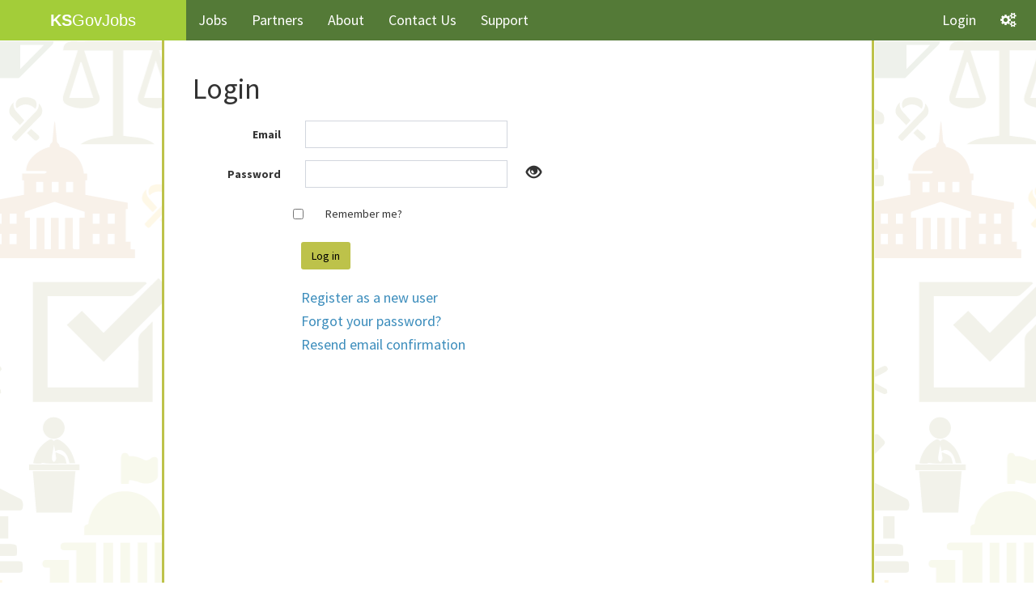

--- FILE ---
content_type: text/html; charset=utf-8
request_url: https://ksgovjobs.com/Account/ApplicantLogin?returnUrl=/
body_size: 3940
content:


    <!DOCTYPE html>
    <html lang="en">
    <head>
        <!-- Global site tag (gtag.js) - Google Analytics -->
        <script async src="https://www.googletagmanager.com/gtag/js?id=UA-166948882-1"></script>
        <script>
            window.dataLayer = window.dataLayer || [];
            function gtag() { dataLayer.push(arguments); }
            gtag('js', new Date());

            gtag('config', 'UA-166948882-1');
        </script>
        <script src="https://www.google.com/recaptcha/api.js" async defer></script>
        <meta charset="utf-8">
        <meta http-equiv="X-UA-Compatible" content="IE=edge">
        <title>Kansas Government Jobs - KSGovJobs.com</title>
        
        <!-- Tell the browser to be responsive to screen width -->
        <meta content="width=device-width, initial-scale=1, maximum-scale=1, user-scalable=no" name="viewport">

        <link href="/bundles/css?v=0h3T6zdgw0P5Jp0sO8NmPiiBvYdLsPKuau3NBR-K9tw1" rel="stylesheet"/>

        <script src="/bundles/modernizr?v=inCVuEFe6J4Q07A0AcRsbJic_UE5MwpRMNGcOtk94TE1"></script>


        <!-- Theme style -->
        <link href="/bundles/css?v=0h3T6zdgw0P5Jp0sO8NmPiiBvYdLsPKuau3NBR-K9tw1" rel="stylesheet"/>

        <link href="/Content/Site" rel="stylesheet"/>


        <!-- HTML5 Shim and Respond.js IE8 support of HTML5 elements and media queries -->
        <!-- WARNING: Respond.js doesn't work if you view the page via file:// -->
        <!--[if lt IE 9]>
    <script src="https://oss.maxcdn.com/html5shiv/3.7.3/html5shiv.min.js"></script>
    <script src="https://oss.maxcdn.com/respond/1.4.2/respond.min.js"></script>
    <![endif]-->
        <script src="/Scripts/Chart.min.js"></script>
        <!-- Google Font -->
        <link rel="stylesheet" href="https://fonts.googleapis.com/css?family=Source+Sans+Pro:300,400,600,700,300italic,400italic,600italic">
    </head>
    <body class="hold-transition skin-hightouch-light">
        <div class="wrapper">

            
<header class="main-header">
    <!-- Logo -->
    <a href="/Home/Default?reset=true" class="logo">
        <!-- mini logo for sidebar mini 50x50 pixels -->
        <span class="logo-mini"><b>KS</b>g</span>
        <!-- logo for regular state and mobile devices -->
        <span class="logo-lg"><b>KS</b>GovJobs</span>
    </a>

    <nav class="navbar navbar-static-top" role="navigation">
        <!-- Sidebar toggle button-->
        <div class="navbar-custom-menu pull-left" style="margin-right:10px">

            <ul class="nav navbar-nav">
                <li>
                    <a class="navbar-brand" href="/vacancies/vacancylisting">Jobs</a>
                </li>
                <li>
                    <a class="navbar-brand" href="/home/partnerlist">Partners</a>
                </li>
                <li>
                    <a class="navbar-brand" href="/home/about">About</a>
                </li>
                <li>
                    <a class="navbar-brand" href="/home/contactus">Contact Us</a>
                </li>
                <li>
                    <a class="navbar-brand" href="/home/support">Support</a>
                </li>
            </ul>

        </div>
        <div class="navbar-custom-menu pull-right" style="margin-right:10px">

                <a class="navbar-brand" href="/Account/ApplicantLogin?returnUrl=/">Login</a>
                <!-- Control Sidebar Toggle Button -->
                    <a href="#" class="navbar-brand" data-toggle="control-sidebar"><i class="fa fa-gears"></i></a>
        </div>
    </nav>
</header>
<input type="hidden" id="controlsidebarpinned" value='false' />

<script type="text/javascript">
    function SetControlSidebarPinned() {
        var sidebarPinned = "";
        if (document.getElementById("controlsidebarpinned").value == 'true') {
            sidebarPinned = 'false';
            document.getElementById("controlsidebarpinned").value = 'false';
        }
        else {
            sidebarPinned = 'true';
            document.getElementById("controlsidebarpinned").value = 'true';
        }
        $.post("/Home/SetControlSidebarPinnedInSession",
            { value: sidebarPinned },
            function (response) {
                //alert(response.success);
            });
    }
</script>

            <section class="content">
                

    <section role="form" aria-label="Login">

        <div class="row">
            <div class="col-md-2 high-touch-left-border"></div>
            <div class="col-md-8 hightouch-default-top-margin">
                <h1 class="hightouch-default-left-margin">
                    Login
                </h1>
                <div class="hightouch-default-margin">
                    <h3 class="hightouch-default-left-margin"></h3>

<form action="/Account/ApplicantLogin?ReturnUrl=%2F" class="form-horizontal" method="post" role="form"><input name="__RequestVerificationToken" type="hidden" value="m7kq7kZsOEXGEPzkiCGg_ivpqVA1YzXUZEHv7cx6JBwkAgzXOKLALsXA4M3_Gh3kxBKEk5RxB6yTBNd-YbUDRXQ_RgPjg6FHofTgXWt0lLs1" />                        <div class="form-group">
                            <label class="col-md-2 control-label" for="Email">Email</label>
                            <div class="col-md-6">
                                <input class="form-control" id="Email" name="Email" style="width:250px" type="text" value="" />
                                
                            </div>
                        </div>
                        <div class="form-group">
                            <label class="col-md-2 control-label" for="Password">Password</label>
                            <div class="col-md-6 form-inline">
                                <input autocomplete="off" class="form-control" id="Password" name="Password" style="width:250px" type="password" />
                                <span id="passwordeye" class="glyphicon glyphicon-eye-open fa-lg hightouch-default-left-margin" onclick="TogglePasswordVisibility()"></span>
                                
                            </div>
                        </div>
                        <div class="form-group">
                            <div class="col-md-offset-2">
                                <div class="checkbox hightouch-default-left-margin">
                                    <input id="RememberMe" name="RememberMe" type="checkbox" value="true" /><input name="RememberMe" type="hidden" value="false" />
                                    <label for="RememberMe">Remember me?</label>
                                </div>
                            </div>
                        </div>
                        <div class="form-group">
                            <div class="col-md-offset-2">
                                <input type="submit" value="Log in" class="btn btn-hightouch" onclick="formHasChanges = false;" />
                            </div>
                        </div>
                        <div class="h4 col-md-offset-2">
                            <a href="/Account/ApplicantRegister">Register as a new user</a>
                        </div>
                        <div class="h4 col-md-offset-2">
                            <a href="/Account/ApplicantForgotPassword">Forgot your password?</a>
                        </div>
                        <div class="h4 col-md-offset-2">
                            <a href="/Account/ApplicantResendConfirmEmail">Resend email confirmation</a>
                        </div>
</form>                </div>
                

            </div>
            <div class="col-md-2 high-touch-right-border"></div>

        </div>
    </section>




<script type="text/javascript">
    function TogglePasswordVisibility() {
        var passwordTextBox = document.getElementById("Password");
        var passwordEye = document.getElementById("passwordeye");
        if (passwordTextBox.type === "password") {
            passwordTextBox.type = "text";
            passwordEye.className = "glyphicon glyphicon-eye-close fa-lg hightouch-default-left-margin";
        } else {
            passwordTextBox.type = "password";
            passwordEye.className = "glyphicon glyphicon-eye-open fa-lg hightouch-default-left-margin";
        }
        passwordTextBox.focus();
    }
</script>


            </section>

            
<footer style="margin-left:20px">
    <div class="pull-right" style="margin-right:20px">

        <div style="margin-right:20px">
            <span style="margin-right:10px">
                <strong>Copyright &copy; 2026</strong>
                <span style="margin-left:10px;margin-right:10px">
                    <a href="https://hightouchtechnologies.com/">High Touch Technologies</a>
                </span>
            
                <b>Version</b> 1.2.13
            </span>
        </div> 
    </div>
</footer>

            

<!-- Control Sidebar -->
<aside id="accountsidebar" class="control-sidebar control-sidebar-light hightouch-default-top-margin">
    <section class="sidebar">
        <!-- sidebar menu: : style can be found in sidebar.less -->
            <ul class="sidebar-menu" style="font-size:14px">
                <li class="active"><a href="/Account/ApplicantRegister"><i class="active fa fa-user hightouch-dark-green"></i><span>Register as New User</span></a></li>
                <li class="active"><a href="/Account/ApplicantForgotPassword"><i class="active fa fa-question hightouch-dark-green"></i><span>Forgot Password</span></a></li>
                <li class="active"><a href="/Account/ApplicantResendConfirmEmail"><i class="active fa fa-envelope hightouch-dark-green"></i><span>Resend Email Confirmation</span></a></li>
            </ul>
        </section>
</aside>
<!-- /.control-sidebar -->
<!-- Add the sidebar's background. This div must be placed
immediately after the control sidebar -->
<div class="control-sidebar-bg"></div>

        </div>
        <!-- ./wrapper -->

        <script src="/bundles/jquery?v=N2YlHnRI7it2_JoqUZTYWxPtx-s61zIGkk78Q0eabPM1"></script>

        <script src="/bundles/bootstrap?v=M4Nk6kIOwMFflsEKET0iPL9i5YBqbzMzvUOrd8gyCnw1"></script>

        <script src="/bundles/js?v=7CaeQL5UN2fAJfRQU6HWxec3UqG4puZtIgiFAvW3AlY1"></script>

        
    <script src="/bundles/jqueryval?v=jTPefzwFx0iM3EsWaYKTfsfd9Bl-EGtCr4NXRQtZFHM1"></script>


        <script>
            //bootstrap WYSIHTML5 - text editor
            $(".textarea").wysihtml5();

            //$(document).ready(function() {
            //    if (document.getElementById("controlsidebarpinned").value == 'true')
            //    {
            //        $('#accountsidebar').css("display", "inline");
            //        $('#accountsidebar').addClass('control-sidebar-open');
            //    }
            //});
        </script>
    </body>
</html>


--- FILE ---
content_type: text/javascript; charset=utf-8
request_url: https://ksgovjobs.com/bundles/js?v=7CaeQL5UN2fAJfRQU6HWxec3UqG4puZtIgiFAvW3AlY1
body_size: 200697
content:
var wysihtml5,Base,Handlebars,formHasChanges;if(function(n){"function"==typeof define&&define.amd?define(["jquery"],n):n(jQuery)}(function(n){function h(t,i){var r,u,f,e=t.nodeName.toLowerCase();return"area"===e?(r=t.parentNode,u=r.name,t.href&&u&&"map"===r.nodeName.toLowerCase()?(f=n("img[usemap='#"+u+"']")[0],!!f&&c(f)):!1):(/^(input|select|textarea|button|object)$/.test(e)?!t.disabled:"a"===e?t.href||i:i)&&c(t)}function c(t){return n.expr.filters.visible(t)&&!n(t).parents().addBack().filter(function(){return"hidden"===n.css(this,"visibility")}).length}function k(n){for(var t,i;n.length&&n[0]!==document;){if(t=n.css("position"),("absolute"===t||"relative"===t||"fixed"===t)&&(i=parseInt(n.css("zIndex"),10),!isNaN(i)&&0!==i))return i;n=n.parent()}return 0}function l(){this._curInst=null;this._keyEvent=!1;this._disabledInputs=[];this._datepickerShowing=!1;this._inDialog=!1;this._mainDivId="ui-datepicker-div";this._inlineClass="ui-datepicker-inline";this._appendClass="ui-datepicker-append";this._triggerClass="ui-datepicker-trigger";this._dialogClass="ui-datepicker-dialog";this._disableClass="ui-datepicker-disabled";this._unselectableClass="ui-datepicker-unselectable";this._currentClass="ui-datepicker-current-day";this._dayOverClass="ui-datepicker-days-cell-over";this.regional=[];this.regional[""]={closeText:"Done",prevText:"Prev",nextText:"Next",currentText:"Today",monthNames:["January","February","March","April","May","June","July","August","September","October","November","December"],monthNamesShort:["Jan","Feb","Mar","Apr","May","Jun","Jul","Aug","Sep","Oct","Nov","Dec"],dayNames:["Sunday","Monday","Tuesday","Wednesday","Thursday","Friday","Saturday"],dayNamesShort:["Sun","Mon","Tue","Wed","Thu","Fri","Sat"],dayNamesMin:["Su","Mo","Tu","We","Th","Fr","Sa"],weekHeader:"Wk",dateFormat:"mm/dd/yy",firstDay:0,isRTL:!1,showMonthAfterYear:!1,yearSuffix:""};this._defaults={showOn:"focus",showAnim:"fadeIn",showOptions:{},defaultDate:null,appendText:"",buttonText:"...",buttonImage:"",buttonImageOnly:!1,hideIfNoPrevNext:!1,navigationAsDateFormat:!1,gotoCurrent:!1,changeMonth:!1,changeYear:!1,yearRange:"c-10:c+10",showOtherMonths:!1,selectOtherMonths:!1,showWeek:!1,calculateWeek:this.iso8601Week,shortYearCutoff:"+10",minDate:null,maxDate:null,duration:"fast",beforeShowDay:null,beforeShow:null,onSelect:null,onChangeMonthYear:null,onClose:null,numberOfMonths:1,showCurrentAtPos:0,stepMonths:1,stepBigMonths:12,altField:"",altFormat:"",constrainInput:!0,showButtonPanel:!1,autoSize:!1,disabled:!1};n.extend(this._defaults,this.regional[""]);this.regional.en=n.extend(!0,{},this.regional[""]);this.regional["en-US"]=n.extend(!0,{},this.regional.en);this.dpDiv=a(n("<div id='"+this._mainDivId+"' class='ui-datepicker ui-widget ui-widget-content ui-helper-clearfix ui-corner-all'><\/div>"))}function a(t){var i="button, .ui-datepicker-prev, .ui-datepicker-next, .ui-datepicker-calendar td a";return t.delegate(i,"mouseout",function(){n(this).removeClass("ui-state-hover");-1!==this.className.indexOf("ui-datepicker-prev")&&n(this).removeClass("ui-datepicker-prev-hover");-1!==this.className.indexOf("ui-datepicker-next")&&n(this).removeClass("ui-datepicker-next-hover")}).delegate(i,"mouseover",v)}function v(){n.datepicker._isDisabledDatepicker(i.inline?i.dpDiv.parent()[0]:i.input[0])||(n(this).parents(".ui-datepicker-calendar").find("a").removeClass("ui-state-hover"),n(this).addClass("ui-state-hover"),-1!==this.className.indexOf("ui-datepicker-prev")&&n(this).addClass("ui-datepicker-prev-hover"),-1!==this.className.indexOf("ui-datepicker-next")&&n(this).addClass("ui-datepicker-next-hover"))}function u(t,i){n.extend(t,i);for(var r in i)null==i[r]&&(t[r]=i[r]);return t}function t(n){return function(){var t=this.element.val();n.apply(this,arguments);this._refresh();t!==this.element.val()&&this._trigger("change")}}var y,f,r,i,o,s;n.ui=n.ui||{};n.extend(n.ui,{version:"1.11.4",keyCode:{BACKSPACE:8,COMMA:188,DELETE:46,DOWN:40,END:35,ENTER:13,ESCAPE:27,HOME:36,LEFT:37,PAGE_DOWN:34,PAGE_UP:33,PERIOD:190,RIGHT:39,SPACE:32,TAB:9,UP:38}});n.fn.extend({scrollParent:function(t){var i=this.css("position"),u="absolute"===i,f=t?/(auto|scroll|hidden)/:/(auto|scroll)/,r=this.parents().filter(function(){var t=n(this);return u&&"static"===t.css("position")?!1:f.test(t.css("overflow")+t.css("overflow-y")+t.css("overflow-x"))}).eq(0);return"fixed"!==i&&r.length?r:n(this[0].ownerDocument||document)},uniqueId:function(){var n=0;return function(){return this.each(function(){this.id||(this.id="ui-id-"+ ++n)})}}(),removeUniqueId:function(){return this.each(function(){/^ui-id-\d+$/.test(this.id)&&n(this).removeAttr("id")})}});n.extend(n.expr[":"],{data:n.expr.createPseudo?n.expr.createPseudo(function(t){return function(i){return!!n.data(i,t)}}):function(t,i,r){return!!n.data(t,r[3])},focusable:function(t){return h(t,!isNaN(n.attr(t,"tabindex")))},tabbable:function(t){var i=n.attr(t,"tabindex"),r=isNaN(i);return(r||i>=0)&&h(t,!r)}});n("<a>").outerWidth(1).jquery||n.each(["Width","Height"],function(t,i){function r(t,i,r,u){return n.each(e,function(){i-=parseFloat(n.css(t,"padding"+this))||0;r&&(i-=parseFloat(n.css(t,"border"+this+"Width"))||0);u&&(i-=parseFloat(n.css(t,"margin"+this))||0)}),i}var e="Width"===i?["Left","Right"]:["Top","Bottom"],u=i.toLowerCase(),f={innerWidth:n.fn.innerWidth,innerHeight:n.fn.innerHeight,outerWidth:n.fn.outerWidth,outerHeight:n.fn.outerHeight};n.fn["inner"+i]=function(t){return void 0===t?f["inner"+i].call(this):this.each(function(){n(this).css(u,r(this,t)+"px")})};n.fn["outer"+i]=function(t,e){return"number"!=typeof t?f["outer"+i].call(this,t):this.each(function(){n(this).css(u,r(this,t,!0,e)+"px")})}});n.fn.addBack||(n.fn.addBack=function(n){return this.add(null==n?this.prevObject:this.prevObject.filter(n))});n("<a>").data("a-b","a").removeData("a-b").data("a-b")&&(n.fn.removeData=function(t){return function(i){return arguments.length?t.call(this,n.camelCase(i)):t.call(this)}}(n.fn.removeData));n.ui.ie=!!/msie [\w.]+/.exec(navigator.userAgent.toLowerCase());n.fn.extend({focus:function(t){return function(i,r){return"number"==typeof i?this.each(function(){var t=this;setTimeout(function(){n(t).focus();r&&r.call(t)},i)}):t.apply(this,arguments)}}(n.fn.focus),disableSelection:function(){var n="onselectstart"in document.createElement("div")?"selectstart":"mousedown";return function(){return this.bind(n+".ui-disableSelection",function(n){n.preventDefault()})}}(),enableSelection:function(){return this.unbind(".ui-disableSelection")},zIndex:function(t){if(void 0!==t)return this.css("zIndex",t);if(this.length)for(var r,u,i=n(this[0]);i.length&&i[0]!==document;){if(r=i.css("position"),("absolute"===r||"relative"===r||"fixed"===r)&&(u=parseInt(i.css("zIndex"),10),!isNaN(u)&&0!==u))return u;i=i.parent()}return 0}});n.ui.plugin={add:function(t,i,r){var u,f=n.ui[t].prototype;for(u in r)f.plugins[u]=f.plugins[u]||[],f.plugins[u].push([i,r[u]])},call:function(n,t,i,r){var u,f=n.plugins[t];if(f&&(r||n.element[0].parentNode&&11!==n.element[0].parentNode.nodeType))for(u=0;f.length>u;u++)n.options[f[u][0]]&&f[u][1].apply(n.element,i)}};y=0;f=Array.prototype.slice;n.cleanData=function(t){return function(i){for(var r,u,f=0;null!=(u=i[f]);f++)try{r=n._data(u,"events");r&&r.remove&&n(u).triggerHandler("remove")}catch(e){}t(i)}}(n.cleanData);n.widget=function(t,i,r){var s,f,u,o,h={},e=t.split(".")[0];return t=t.split(".")[1],s=e+"-"+t,r||(r=i,i=n.Widget),n.expr[":"][s.toLowerCase()]=function(t){return!!n.data(t,s)},n[e]=n[e]||{},f=n[e][t],u=n[e][t]=function(n,t){return this._createWidget?(arguments.length&&this._createWidget(n,t),void 0):new u(n,t)},n.extend(u,f,{version:r.version,_proto:n.extend({},r),_childConstructors:[]}),o=new i,o.options=n.widget.extend({},o.options),n.each(r,function(t,r){return n.isFunction(r)?(h[t]=function(){var n=function(){return i.prototype[t].apply(this,arguments)},u=function(n){return i.prototype[t].apply(this,n)};return function(){var t,i=this._super,f=this._superApply;return this._super=n,this._superApply=u,t=r.apply(this,arguments),this._super=i,this._superApply=f,t}}(),void 0):(h[t]=r,void 0)}),u.prototype=n.widget.extend(o,{widgetEventPrefix:f?o.widgetEventPrefix||t:t},h,{constructor:u,namespace:e,widgetName:t,widgetFullName:s}),f?(n.each(f._childConstructors,function(t,i){var r=i.prototype;n.widget(r.namespace+"."+r.widgetName,u,i._proto)}),delete f._childConstructors):i._childConstructors.push(u),n.widget.bridge(t,u),u};n.widget.extend=function(t){for(var i,r,e=f.call(arguments,1),u=0,o=e.length;o>u;u++)for(i in e[u])r=e[u][i],e[u].hasOwnProperty(i)&&void 0!==r&&(t[i]=n.isPlainObject(r)?n.isPlainObject(t[i])?n.widget.extend({},t[i],r):n.widget.extend({},r):r);return t};n.widget.bridge=function(t,i){var r=i.prototype.widgetFullName||t;n.fn[t]=function(u){var s="string"==typeof u,o=f.call(arguments,1),e=this;return s?this.each(function(){var i,f=n.data(this,r);return"instance"===u?(e=f,!1):f?n.isFunction(f[u])&&"_"!==u.charAt(0)?(i=f[u].apply(f,o),i!==f&&void 0!==i?(e=i&&i.jquery?e.pushStack(i.get()):i,!1):void 0):n.error("no such method '"+u+"' for "+t+" widget instance"):n.error("cannot call methods on "+t+" prior to initialization; attempted to call method '"+u+"'")}):(o.length&&(u=n.widget.extend.apply(null,[u].concat(o))),this.each(function(){var t=n.data(this,r);t?(t.option(u||{}),t._init&&t._init()):n.data(this,r,new i(u,this))})),e}};n.Widget=function(){};n.Widget._childConstructors=[];n.Widget.prototype={widgetName:"widget",widgetEventPrefix:"",defaultElement:"<div>",options:{disabled:!1,create:null},_createWidget:function(t,i){i=n(i||this.defaultElement||this)[0];this.element=n(i);this.uuid=y++;this.eventNamespace="."+this.widgetName+this.uuid;this.bindings=n();this.hoverable=n();this.focusable=n();i!==this&&(n.data(i,this.widgetFullName,this),this._on(!0,this.element,{remove:function(n){n.target===i&&this.destroy()}}),this.document=n(i.style?i.ownerDocument:i.document||i),this.window=n(this.document[0].defaultView||this.document[0].parentWindow));this.options=n.widget.extend({},this.options,this._getCreateOptions(),t);this._create();this._trigger("create",null,this._getCreateEventData());this._init()},_getCreateOptions:n.noop,_getCreateEventData:n.noop,_create:n.noop,_init:n.noop,destroy:function(){this._destroy();this.element.unbind(this.eventNamespace).removeData(this.widgetFullName).removeData(n.camelCase(this.widgetFullName));this.widget().unbind(this.eventNamespace).removeAttr("aria-disabled").removeClass(this.widgetFullName+"-disabled ui-state-disabled");this.bindings.unbind(this.eventNamespace);this.hoverable.removeClass("ui-state-hover");this.focusable.removeClass("ui-state-focus")},_destroy:n.noop,widget:function(){return this.element},option:function(t,i){var r,u,f,e=t;if(0===arguments.length)return n.widget.extend({},this.options);if("string"==typeof t)if(e={},r=t.split("."),t=r.shift(),r.length){for(u=e[t]=n.widget.extend({},this.options[t]),f=0;r.length-1>f;f++)u[r[f]]=u[r[f]]||{},u=u[r[f]];if(t=r.pop(),1===arguments.length)return void 0===u[t]?null:u[t];u[t]=i}else{if(1===arguments.length)return void 0===this.options[t]?null:this.options[t];e[t]=i}return this._setOptions(e),this},_setOptions:function(n){for(var t in n)this._setOption(t,n[t]);return this},_setOption:function(n,t){return this.options[n]=t,"disabled"===n&&(this.widget().toggleClass(this.widgetFullName+"-disabled",!!t),t&&(this.hoverable.removeClass("ui-state-hover"),this.focusable.removeClass("ui-state-focus"))),this},enable:function(){return this._setOptions({disabled:!1})},disable:function(){return this._setOptions({disabled:!0})},_on:function(t,i,r){var f,u=this;"boolean"!=typeof t&&(r=i,i=t,t=!1);r?(i=f=n(i),this.bindings=this.bindings.add(i)):(r=i,i=this.element,f=this.widget());n.each(r,function(r,e){function o(){if(t||u.options.disabled!==!0&&!n(this).hasClass("ui-state-disabled"))return("string"==typeof e?u[e]:e).apply(u,arguments)}"string"!=typeof e&&(o.guid=e.guid=e.guid||o.guid||n.guid++);var s=r.match(/^([\w:-]*)\s*(.*)$/),h=s[1]+u.eventNamespace,c=s[2];c?f.delegate(c,h,o):i.bind(h,o)})},_off:function(t,i){i=(i||"").split(" ").join(this.eventNamespace+" ")+this.eventNamespace;t.unbind(i).undelegate(i);this.bindings=n(this.bindings.not(t).get());this.focusable=n(this.focusable.not(t).get());this.hoverable=n(this.hoverable.not(t).get())},_delay:function(n,t){function r(){return("string"==typeof n?i[n]:n).apply(i,arguments)}var i=this;return setTimeout(r,t||0)},_hoverable:function(t){this.hoverable=this.hoverable.add(t);this._on(t,{mouseenter:function(t){n(t.currentTarget).addClass("ui-state-hover")},mouseleave:function(t){n(t.currentTarget).removeClass("ui-state-hover")}})},_focusable:function(t){this.focusable=this.focusable.add(t);this._on(t,{focusin:function(t){n(t.currentTarget).addClass("ui-state-focus")},focusout:function(t){n(t.currentTarget).removeClass("ui-state-focus")}})},_trigger:function(t,i,r){var u,f,e=this.options[t];if(r=r||{},i=n.Event(i),i.type=(t===this.widgetEventPrefix?t:this.widgetEventPrefix+t).toLowerCase(),i.target=this.element[0],f=i.originalEvent)for(u in f)u in i||(i[u]=f[u]);return this.element.trigger(i,r),!(n.isFunction(e)&&e.apply(this.element[0],[i].concat(r))===!1||i.isDefaultPrevented())}};n.each({show:"fadeIn",hide:"fadeOut"},function(t,i){n.Widget.prototype["_"+t]=function(r,u,f){"string"==typeof u&&(u={effect:u});var o,e=u?u===!0||"number"==typeof u?i:u.effect||i:t;u=u||{};"number"==typeof u&&(u={duration:u});o=!n.isEmptyObject(u);u.complete=f;u.delay&&r.delay(u.delay);o&&n.effects&&n.effects.effect[e]?r[t](u):e!==t&&r[e]?r[e](u.duration,u.easing,f):r.queue(function(i){n(this)[t]();f&&f.call(r[0]);i()})}});n.widget;r=!1;n(document).mouseup(function(){r=!1});n.widget("ui.mouse",{version:"1.11.4",options:{cancel:"input,textarea,button,select,option",distance:1,delay:0},_mouseInit:function(){var t=this;this.element.bind("mousedown."+this.widgetName,function(n){return t._mouseDown(n)}).bind("click."+this.widgetName,function(i){if(!0===n.data(i.target,t.widgetName+".preventClickEvent"))return(n.removeData(i.target,t.widgetName+".preventClickEvent"),i.stopImmediatePropagation(),!1)});this.started=!1},_mouseDestroy:function(){this.element.unbind("."+this.widgetName);this._mouseMoveDelegate&&this.document.unbind("mousemove."+this.widgetName,this._mouseMoveDelegate).unbind("mouseup."+this.widgetName,this._mouseUpDelegate)},_mouseDown:function(t){if(!r){this._mouseMoved=!1;this._mouseStarted&&this._mouseUp(t);this._mouseDownEvent=t;var i=this,u=1===t.which,f="string"==typeof this.options.cancel&&t.target.nodeName?n(t.target).closest(this.options.cancel).length:!1;return u&&!f&&this._mouseCapture(t)?(this.mouseDelayMet=!this.options.delay,this.mouseDelayMet||(this._mouseDelayTimer=setTimeout(function(){i.mouseDelayMet=!0},this.options.delay)),this._mouseDistanceMet(t)&&this._mouseDelayMet(t)&&(this._mouseStarted=this._mouseStart(t)!==!1,!this._mouseStarted)?(t.preventDefault(),!0):(!0===n.data(t.target,this.widgetName+".preventClickEvent")&&n.removeData(t.target,this.widgetName+".preventClickEvent"),this._mouseMoveDelegate=function(n){return i._mouseMove(n)},this._mouseUpDelegate=function(n){return i._mouseUp(n)},this.document.bind("mousemove."+this.widgetName,this._mouseMoveDelegate).bind("mouseup."+this.widgetName,this._mouseUpDelegate),t.preventDefault(),r=!0,!0)):!0}},_mouseMove:function(t){return this._mouseMoved&&(n.ui.ie&&(!document.documentMode||9>document.documentMode)&&!t.button||!t.which)?this._mouseUp(t):((t.which||t.button)&&(this._mouseMoved=!0),this._mouseStarted?(this._mouseDrag(t),t.preventDefault()):(this._mouseDistanceMet(t)&&this._mouseDelayMet(t)&&(this._mouseStarted=this._mouseStart(this._mouseDownEvent,t)!==!1,this._mouseStarted?this._mouseDrag(t):this._mouseUp(t)),!this._mouseStarted))},_mouseUp:function(t){return this.document.unbind("mousemove."+this.widgetName,this._mouseMoveDelegate).unbind("mouseup."+this.widgetName,this._mouseUpDelegate),this._mouseStarted&&(this._mouseStarted=!1,t.target===this._mouseDownEvent.target&&n.data(t.target,this.widgetName+".preventClickEvent",!0),this._mouseStop(t)),r=!1,!1},_mouseDistanceMet:function(n){return Math.max(Math.abs(this._mouseDownEvent.pageX-n.pageX),Math.abs(this._mouseDownEvent.pageY-n.pageY))>=this.options.distance},_mouseDelayMet:function(){return this.mouseDelayMet},_mouseStart:function(){},_mouseDrag:function(){},_mouseStop:function(){},_mouseCapture:function(){return!0}}),function(){function f(n,t,i){return[parseFloat(n[0])*(a.test(n[0])?t/100:1),parseFloat(n[1])*(a.test(n[1])?i/100:1)]}function i(t,i){return parseInt(n.css(t,i),10)||0}function v(t){var i=t[0];return 9===i.nodeType?{width:t.width(),height:t.height(),offset:{top:0,left:0}}:n.isWindow(i)?{width:t.width(),height:t.height(),offset:{top:t.scrollTop(),left:t.scrollLeft()}}:i.preventDefault?{width:0,height:0,offset:{top:i.pageY,left:i.pageX}}:{width:t.outerWidth(),height:t.outerHeight(),offset:t.offset()}}n.ui=n.ui||{};var u,e,r=Math.max,t=Math.abs,o=Math.round,s=/left|center|right/,h=/top|center|bottom/,c=/[\+\-]\d+(\.[\d]+)?%?/,l=/^\w+/,a=/%$/,y=n.fn.position;n.position={scrollbarWidth:function(){if(void 0!==u)return u;var r,i,t=n("<div style='display:block;position:absolute;width:50px;height:50px;overflow:hidden;'><div style='height:100px;width:auto;'><\/div><\/div>"),f=t.children()[0];return n("body").append(t),r=f.offsetWidth,t.css("overflow","scroll"),i=f.offsetWidth,r===i&&(i=t[0].clientWidth),t.remove(),u=r-i},getScrollInfo:function(t){var i=t.isWindow||t.isDocument?"":t.element.css("overflow-x"),r=t.isWindow||t.isDocument?"":t.element.css("overflow-y"),u="scroll"===i||"auto"===i&&t.width<t.element[0].scrollWidth,f="scroll"===r||"auto"===r&&t.height<t.element[0].scrollHeight;return{width:f?n.position.scrollbarWidth():0,height:u?n.position.scrollbarWidth():0}},getWithinInfo:function(t){var i=n(t||window),r=n.isWindow(i[0]),u=!!i[0]&&9===i[0].nodeType;return{element:i,isWindow:r,isDocument:u,offset:i.offset()||{left:0,top:0},scrollLeft:i.scrollLeft(),scrollTop:i.scrollTop(),width:r||u?i.width():i.outerWidth(),height:r||u?i.height():i.outerHeight()}}};n.fn.position=function(u){if(!u||!u.of)return y.apply(this,arguments);u=n.extend({},u);var k,a,p,b,w,g,nt=n(u.of),it=n.position.getWithinInfo(u.within),rt=n.position.getScrollInfo(it),d=(u.collision||"flip").split(" "),tt={};return g=v(nt),nt[0].preventDefault&&(u.at="left top"),a=g.width,p=g.height,b=g.offset,w=n.extend({},b),n.each(["my","at"],function(){var t,i,n=(u[this]||"").split(" ");1===n.length&&(n=s.test(n[0])?n.concat(["center"]):h.test(n[0])?["center"].concat(n):["center","center"]);n[0]=s.test(n[0])?n[0]:"center";n[1]=h.test(n[1])?n[1]:"center";t=c.exec(n[0]);i=c.exec(n[1]);tt[this]=[t?t[0]:0,i?i[0]:0];u[this]=[l.exec(n[0])[0],l.exec(n[1])[0]]}),1===d.length&&(d[1]=d[0]),"right"===u.at[0]?w.left+=a:"center"===u.at[0]&&(w.left+=a/2),"bottom"===u.at[1]?w.top+=p:"center"===u.at[1]&&(w.top+=p/2),k=f(tt.at,a,p),w.left+=k[0],w.top+=k[1],this.each(function(){var y,g,h=n(this),c=h.outerWidth(),l=h.outerHeight(),ut=i(this,"marginLeft"),ft=i(this,"marginTop"),et=c+ut+i(this,"marginRight")+rt.width,ot=l+ft+i(this,"marginBottom")+rt.height,s=n.extend({},w),v=f(tt.my,h.outerWidth(),h.outerHeight());"right"===u.my[0]?s.left-=c:"center"===u.my[0]&&(s.left-=c/2);"bottom"===u.my[1]?s.top-=l:"center"===u.my[1]&&(s.top-=l/2);s.left+=v[0];s.top+=v[1];e||(s.left=o(s.left),s.top=o(s.top));y={marginLeft:ut,marginTop:ft};n.each(["left","top"],function(t,i){n.ui.position[d[t]]&&n.ui.position[d[t]][i](s,{targetWidth:a,targetHeight:p,elemWidth:c,elemHeight:l,collisionPosition:y,collisionWidth:et,collisionHeight:ot,offset:[k[0]+v[0],k[1]+v[1]],my:u.my,at:u.at,within:it,elem:h})});u.using&&(g=function(n){var i=b.left-s.left,o=i+a-c,f=b.top-s.top,v=f+p-l,e={target:{element:nt,left:b.left,top:b.top,width:a,height:p},element:{element:h,left:s.left,top:s.top,width:c,height:l},horizontal:0>o?"left":i>0?"right":"center",vertical:0>v?"top":f>0?"bottom":"middle"};c>a&&a>t(i+o)&&(e.horizontal="center");l>p&&p>t(f+v)&&(e.vertical="middle");e.important=r(t(i),t(o))>r(t(f),t(v))?"horizontal":"vertical";u.using.call(this,n,e)});h.offset(n.extend(s,{using:g}))})};n.ui.position={fit:{left:function(n,t){var h,e=t.within,u=e.isWindow?e.scrollLeft:e.offset.left,o=e.width,s=n.left-t.collisionPosition.marginLeft,i=u-s,f=s+t.collisionWidth-o-u;t.collisionWidth>o?i>0&&0>=f?(h=n.left+i+t.collisionWidth-o-u,n.left+=i-h):n.left=f>0&&0>=i?u:i>f?u+o-t.collisionWidth:u:i>0?n.left+=i:f>0?n.left-=f:n.left=r(n.left-s,n.left)},top:function(n,t){var h,o=t.within,u=o.isWindow?o.scrollTop:o.offset.top,e=t.within.height,s=n.top-t.collisionPosition.marginTop,i=u-s,f=s+t.collisionHeight-e-u;t.collisionHeight>e?i>0&&0>=f?(h=n.top+i+t.collisionHeight-e-u,n.top+=i-h):n.top=f>0&&0>=i?u:i>f?u+e-t.collisionHeight:u:i>0?n.top+=i:f>0?n.top-=f:n.top=r(n.top-s,n.top)}},flip:{left:function(n,i){var o,s,r=i.within,y=r.offset.left+r.scrollLeft,c=r.width,h=r.isWindow?r.scrollLeft:r.offset.left,l=n.left-i.collisionPosition.marginLeft,a=l-h,v=l+i.collisionWidth-c-h,u="left"===i.my[0]?-i.elemWidth:"right"===i.my[0]?i.elemWidth:0,f="left"===i.at[0]?i.targetWidth:"right"===i.at[0]?-i.targetWidth:0,e=-2*i.offset[0];0>a?(o=n.left+u+f+e+i.collisionWidth-c-y,(0>o||t(a)>o)&&(n.left+=u+f+e)):v>0&&(s=n.left-i.collisionPosition.marginLeft+u+f+e-h,(s>0||v>t(s))&&(n.left+=u+f+e))},top:function(n,i){var o,s,r=i.within,y=r.offset.top+r.scrollTop,c=r.height,h=r.isWindow?r.scrollTop:r.offset.top,l=n.top-i.collisionPosition.marginTop,a=l-h,v=l+i.collisionHeight-c-h,p="top"===i.my[1],u=p?-i.elemHeight:"bottom"===i.my[1]?i.elemHeight:0,f="top"===i.at[1]?i.targetHeight:"bottom"===i.at[1]?-i.targetHeight:0,e=-2*i.offset[1];0>a?(s=n.top+u+f+e+i.collisionHeight-c-y,(0>s||t(a)>s)&&(n.top+=u+f+e)):v>0&&(o=n.top-i.collisionPosition.marginTop+u+f+e-h,(o>0||v>t(o))&&(n.top+=u+f+e))}},flipfit:{left:function(){n.ui.position.flip.left.apply(this,arguments);n.ui.position.fit.left.apply(this,arguments)},top:function(){n.ui.position.flip.top.apply(this,arguments);n.ui.position.fit.top.apply(this,arguments)}}},function(){var t,i,r,u,f,o=document.getElementsByTagName("body")[0],s=document.createElement("div");t=document.createElement(o?"div":"body");r={visibility:"hidden",width:0,height:0,border:0,margin:0,background:"none"};o&&n.extend(r,{position:"absolute",left:"-1000px",top:"-1000px"});for(f in r)t.style[f]=r[f];t.appendChild(s);i=o||document.documentElement;i.insertBefore(t,i.firstChild);s.style.cssText="position: absolute; left: 10.7432222px;";u=n(s).offset().left;e=u>10&&11>u;t.innerHTML="";i.removeChild(t)}()}();n.ui.position;n.widget("ui.accordion",{version:"1.11.4",options:{active:0,animate:{},collapsible:!1,event:"click",header:"> li > :first-child,> :not(li):even",heightStyle:"auto",icons:{activeHeader:"ui-icon-triangle-1-s",header:"ui-icon-triangle-1-e"},activate:null,beforeActivate:null},hideProps:{borderTopWidth:"hide",borderBottomWidth:"hide",paddingTop:"hide",paddingBottom:"hide",height:"hide"},showProps:{borderTopWidth:"show",borderBottomWidth:"show",paddingTop:"show",paddingBottom:"show",height:"show"},_create:function(){var t=this.options;this.prevShow=this.prevHide=n();this.element.addClass("ui-accordion ui-widget ui-helper-reset").attr("role","tablist");t.collapsible||t.active!==!1&&null!=t.active||(t.active=0);this._processPanels();0>t.active&&(t.active+=this.headers.length);this._refresh()},_getCreateEventData:function(){return{header:this.active,panel:this.active.length?this.active.next():n()}},_createIcons:function(){var t=this.options.icons;t&&(n("<span>").addClass("ui-accordion-header-icon ui-icon "+t.header).prependTo(this.headers),this.active.children(".ui-accordion-header-icon").removeClass(t.header).addClass(t.activeHeader),this.headers.addClass("ui-accordion-icons"))},_destroyIcons:function(){this.headers.removeClass("ui-accordion-icons").children(".ui-accordion-header-icon").remove()},_destroy:function(){var n;this.element.removeClass("ui-accordion ui-widget ui-helper-reset").removeAttr("role");this.headers.removeClass("ui-accordion-header ui-accordion-header-active ui-state-default ui-corner-all ui-state-active ui-state-disabled ui-corner-top").removeAttr("role").removeAttr("aria-expanded").removeAttr("aria-selected").removeAttr("aria-controls").removeAttr("tabIndex").removeUniqueId();this._destroyIcons();n=this.headers.next().removeClass("ui-helper-reset ui-widget-content ui-corner-bottom ui-accordion-content ui-accordion-content-active ui-state-disabled").css("display","").removeAttr("role").removeAttr("aria-hidden").removeAttr("aria-labelledby").removeUniqueId();"content"!==this.options.heightStyle&&n.css("height","")},_setOption:function(n,t){return"active"===n?(this._activate(t),void 0):("event"===n&&(this.options.event&&this._off(this.headers,this.options.event),this._setupEvents(t)),this._super(n,t),"collapsible"!==n||t||this.options.active!==!1||this._activate(0),"icons"===n&&(this._destroyIcons(),t&&this._createIcons()),"disabled"===n&&(this.element.toggleClass("ui-state-disabled",!!t).attr("aria-disabled",t),this.headers.add(this.headers.next()).toggleClass("ui-state-disabled",!!t)),void 0)},_keydown:function(t){if(!t.altKey&&!t.ctrlKey){var i=n.ui.keyCode,u=this.headers.length,f=this.headers.index(t.target),r=!1;switch(t.keyCode){case i.RIGHT:case i.DOWN:r=this.headers[(f+1)%u];break;case i.LEFT:case i.UP:r=this.headers[(f-1+u)%u];break;case i.SPACE:case i.ENTER:this._eventHandler(t);break;case i.HOME:r=this.headers[0];break;case i.END:r=this.headers[u-1]}r&&(n(t.target).attr("tabIndex",-1),n(r).attr("tabIndex",0),r.focus(),t.preventDefault())}},_panelKeyDown:function(t){t.keyCode===n.ui.keyCode.UP&&t.ctrlKey&&n(t.currentTarget).prev().focus()},refresh:function(){var t=this.options;this._processPanels();t.active===!1&&t.collapsible===!0||!this.headers.length?(t.active=!1,this.active=n()):t.active===!1?this._activate(0):this.active.length&&!n.contains(this.element[0],this.active[0])?this.headers.length===this.headers.find(".ui-state-disabled").length?(t.active=!1,this.active=n()):this._activate(Math.max(0,t.active-1)):t.active=this.headers.index(this.active);this._destroyIcons();this._refresh()},_processPanels:function(){var t=this.headers,n=this.panels;this.headers=this.element.find(this.options.header).addClass("ui-accordion-header ui-state-default ui-corner-all");this.panels=this.headers.next().addClass("ui-accordion-content ui-helper-reset ui-widget-content ui-corner-bottom").filter(":not(.ui-accordion-content-active)").hide();n&&(this._off(t.not(this.headers)),this._off(n.not(this.panels)))},_refresh:function(){var t,i=this.options,r=i.heightStyle,u=this.element.parent();this.active=this._findActive(i.active).addClass("ui-accordion-header-active ui-state-active ui-corner-top").removeClass("ui-corner-all");this.active.next().addClass("ui-accordion-content-active").show();this.headers.attr("role","tab").each(function(){var t=n(this),r=t.uniqueId().attr("id"),i=t.next(),u=i.uniqueId().attr("id");t.attr("aria-controls",u);i.attr("aria-labelledby",r)}).next().attr("role","tabpanel");this.headers.not(this.active).attr({"aria-selected":"false","aria-expanded":"false",tabIndex:-1}).next().attr({"aria-hidden":"true"}).hide();this.active.length?this.active.attr({"aria-selected":"true","aria-expanded":"true",tabIndex:0}).next().attr({"aria-hidden":"false"}):this.headers.eq(0).attr("tabIndex",0);this._createIcons();this._setupEvents(i.event);"fill"===r?(t=u.height(),this.element.siblings(":visible").each(function(){var i=n(this),r=i.css("position");"absolute"!==r&&"fixed"!==r&&(t-=i.outerHeight(!0))}),this.headers.each(function(){t-=n(this).outerHeight(!0)}),this.headers.next().each(function(){n(this).height(Math.max(0,t-n(this).innerHeight()+n(this).height()))}).css("overflow","auto")):"auto"===r&&(t=0,this.headers.next().each(function(){t=Math.max(t,n(this).css("height","").height())}).height(t))},_activate:function(t){var i=this._findActive(t)[0];i!==this.active[0]&&(i=i||this.active[0],this._eventHandler({target:i,currentTarget:i,preventDefault:n.noop}))},_findActive:function(t){return"number"==typeof t?this.headers.eq(t):n()},_setupEvents:function(t){var i={keydown:"_keydown"};t&&n.each(t.split(" "),function(n,t){i[t]="_eventHandler"});this._off(this.headers.add(this.headers.next()));this._on(this.headers,i);this._on(this.headers.next(),{keydown:"_panelKeyDown"});this._hoverable(this.headers);this._focusable(this.headers)},_eventHandler:function(t){var i=this.options,u=this.active,r=n(t.currentTarget),f=r[0]===u[0],e=f&&i.collapsible,s=e?n():r.next(),h=u.next(),o={oldHeader:u,oldPanel:h,newHeader:e?n():r,newPanel:s};t.preventDefault();f&&!i.collapsible||this._trigger("beforeActivate",t,o)===!1||(i.active=e?!1:this.headers.index(r),this.active=f?n():r,this._toggle(o),u.removeClass("ui-accordion-header-active ui-state-active"),i.icons&&u.children(".ui-accordion-header-icon").removeClass(i.icons.activeHeader).addClass(i.icons.header),f||(r.removeClass("ui-corner-all").addClass("ui-accordion-header-active ui-state-active ui-corner-top"),i.icons&&r.children(".ui-accordion-header-icon").removeClass(i.icons.header).addClass(i.icons.activeHeader),r.next().addClass("ui-accordion-content-active")))},_toggle:function(t){var r=t.newPanel,i=this.prevShow.length?this.prevShow:t.oldPanel;this.prevShow.add(this.prevHide).stop(!0,!0);this.prevShow=r;this.prevHide=i;this.options.animate?this._animate(r,i,t):(i.hide(),r.show(),this._toggleComplete(t));i.attr({"aria-hidden":"true"});i.prev().attr({"aria-selected":"false","aria-expanded":"false"});r.length&&i.length?i.prev().attr({tabIndex:-1,"aria-expanded":"false"}):r.length&&this.headers.filter(function(){return 0===parseInt(n(this).attr("tabIndex"),10)}).attr("tabIndex",-1);r.attr("aria-hidden","false").prev().attr({"aria-selected":"true","aria-expanded":"true",tabIndex:0})},_animate:function(n,t,i){var h,r,u,c=this,o=0,l=n.css("box-sizing"),a=n.length&&(!t.length||n.index()<t.index()),e=this.options.animate||{},f=a&&e.down||e,s=function(){c._toggleComplete(i)};return"number"==typeof f&&(u=f),"string"==typeof f&&(r=f),r=r||f.easing||e.easing,u=u||f.duration||e.duration,t.length?n.length?(h=n.show().outerHeight(),t.animate(this.hideProps,{duration:u,easing:r,step:function(n,t){t.now=Math.round(n)}}),n.hide().animate(this.showProps,{duration:u,easing:r,complete:s,step:function(n,i){i.now=Math.round(n);"height"!==i.prop?"content-box"===l&&(o+=i.now):"content"!==c.options.heightStyle&&(i.now=Math.round(h-t.outerHeight()-o),o=0)}}),void 0):t.animate(this.hideProps,u,r,s):n.animate(this.showProps,u,r,s)},_toggleComplete:function(n){var t=n.oldPanel;t.removeClass("ui-accordion-content-active").prev().removeClass("ui-corner-top").addClass("ui-corner-all");t.length&&(t.parent()[0].className=t.parent()[0].className);this._trigger("activate",null,n)}});n.widget("ui.menu",{version:"1.11.4",defaultElement:"<ul>",delay:300,options:{icons:{submenu:"ui-icon-carat-1-e"},items:"> *",menus:"ul",position:{my:"left-1 top",at:"right top"},role:"menu",blur:null,focus:null,select:null},_create:function(){this.activeMenu=this.element;this.mouseHandled=!1;this.element.uniqueId().addClass("ui-menu ui-widget ui-widget-content").toggleClass("ui-menu-icons",!!this.element.find(".ui-icon").length).attr({role:this.options.role,tabIndex:0});this.options.disabled&&this.element.addClass("ui-state-disabled").attr("aria-disabled","true");this._on({"mousedown .ui-menu-item":function(n){n.preventDefault()},"click .ui-menu-item":function(t){var i=n(t.target);!this.mouseHandled&&i.not(".ui-state-disabled").length&&(this.select(t),t.isPropagationStopped()||(this.mouseHandled=!0),i.has(".ui-menu").length?this.expand(t):!this.element.is(":focus")&&n(this.document[0].activeElement).closest(".ui-menu").length&&(this.element.trigger("focus",[!0]),this.active&&1===this.active.parents(".ui-menu").length&&clearTimeout(this.timer)))},"mouseenter .ui-menu-item":function(t){if(!this.previousFilter){var i=n(t.currentTarget);i.siblings(".ui-state-active").removeClass("ui-state-active");this.focus(t,i)}},mouseleave:"collapseAll","mouseleave .ui-menu":"collapseAll",focus:function(n,t){var i=this.active||this.element.find(this.options.items).eq(0);t||this.focus(n,i)},blur:function(t){this._delay(function(){n.contains(this.element[0],this.document[0].activeElement)||this.collapseAll(t)})},keydown:"_keydown"});this.refresh();this._on(this.document,{click:function(n){this._closeOnDocumentClick(n)&&this.collapseAll(n);this.mouseHandled=!1}})},_destroy:function(){this.element.removeAttr("aria-activedescendant").find(".ui-menu").addBack().removeClass("ui-menu ui-widget ui-widget-content ui-menu-icons ui-front").removeAttr("role").removeAttr("tabIndex").removeAttr("aria-labelledby").removeAttr("aria-expanded").removeAttr("aria-hidden").removeAttr("aria-disabled").removeUniqueId().show();this.element.find(".ui-menu-item").removeClass("ui-menu-item").removeAttr("role").removeAttr("aria-disabled").removeUniqueId().removeClass("ui-state-hover").removeAttr("tabIndex").removeAttr("role").removeAttr("aria-haspopup").children().each(function(){var t=n(this);t.data("ui-menu-submenu-carat")&&t.remove()});this.element.find(".ui-menu-divider").removeClass("ui-menu-divider ui-widget-content")},_keydown:function(t){var i,u,r,f,e=!0;switch(t.keyCode){case n.ui.keyCode.PAGE_UP:this.previousPage(t);break;case n.ui.keyCode.PAGE_DOWN:this.nextPage(t);break;case n.ui.keyCode.HOME:this._move("first","first",t);break;case n.ui.keyCode.END:this._move("last","last",t);break;case n.ui.keyCode.UP:this.previous(t);break;case n.ui.keyCode.DOWN:this.next(t);break;case n.ui.keyCode.LEFT:this.collapse(t);break;case n.ui.keyCode.RIGHT:this.active&&!this.active.is(".ui-state-disabled")&&this.expand(t);break;case n.ui.keyCode.ENTER:case n.ui.keyCode.SPACE:this._activate(t);break;case n.ui.keyCode.ESCAPE:this.collapse(t);break;default:e=!1;u=this.previousFilter||"";r=String.fromCharCode(t.keyCode);f=!1;clearTimeout(this.filterTimer);r===u?f=!0:r=u+r;i=this._filterMenuItems(r);i=f&&-1!==i.index(this.active.next())?this.active.nextAll(".ui-menu-item"):i;i.length||(r=String.fromCharCode(t.keyCode),i=this._filterMenuItems(r));i.length?(this.focus(t,i),this.previousFilter=r,this.filterTimer=this._delay(function(){delete this.previousFilter},1e3)):delete this.previousFilter}e&&t.preventDefault()},_activate:function(n){this.active.is(".ui-state-disabled")||(this.active.is("[aria-haspopup='true']")?this.expand(n):this.select(n))},refresh:function(){var i,t,u=this,f=this.options.icons.submenu,r=this.element.find(this.options.menus);this.element.toggleClass("ui-menu-icons",!!this.element.find(".ui-icon").length);r.filter(":not(.ui-menu)").addClass("ui-menu ui-widget ui-widget-content ui-front").hide().attr({role:this.options.role,"aria-hidden":"true","aria-expanded":"false"}).each(function(){var t=n(this),i=t.parent(),r=n("<span>").addClass("ui-menu-icon ui-icon "+f).data("ui-menu-submenu-carat",!0);i.attr("aria-haspopup","true").prepend(r);t.attr("aria-labelledby",i.attr("id"))});i=r.add(this.element);t=i.find(this.options.items);t.not(".ui-menu-item").each(function(){var t=n(this);u._isDivider(t)&&t.addClass("ui-widget-content ui-menu-divider")});t.not(".ui-menu-item, .ui-menu-divider").addClass("ui-menu-item").uniqueId().attr({tabIndex:-1,role:this._itemRole()});t.filter(".ui-state-disabled").attr("aria-disabled","true");this.active&&!n.contains(this.element[0],this.active[0])&&this.blur()},_itemRole:function(){return{menu:"menuitem",listbox:"option"}[this.options.role]},_setOption:function(n,t){"icons"===n&&this.element.find(".ui-menu-icon").removeClass(this.options.icons.submenu).addClass(t.submenu);"disabled"===n&&this.element.toggleClass("ui-state-disabled",!!t).attr("aria-disabled",t);this._super(n,t)},focus:function(n,t){var i,r;this.blur(n,n&&"focus"===n.type);this._scrollIntoView(t);this.active=t.first();r=this.active.addClass("ui-state-focus").removeClass("ui-state-active");this.options.role&&this.element.attr("aria-activedescendant",r.attr("id"));this.active.parent().closest(".ui-menu-item").addClass("ui-state-active");n&&"keydown"===n.type?this._close():this.timer=this._delay(function(){this._close()},this.delay);i=t.children(".ui-menu");i.length&&n&&/^mouse/.test(n.type)&&this._startOpening(i);this.activeMenu=t.parent();this._trigger("focus",n,{item:t})},_scrollIntoView:function(t){var e,o,i,r,u,f;this._hasScroll()&&(e=parseFloat(n.css(this.activeMenu[0],"borderTopWidth"))||0,o=parseFloat(n.css(this.activeMenu[0],"paddingTop"))||0,i=t.offset().top-this.activeMenu.offset().top-e-o,r=this.activeMenu.scrollTop(),u=this.activeMenu.height(),f=t.outerHeight(),0>i?this.activeMenu.scrollTop(r+i):i+f>u&&this.activeMenu.scrollTop(r+i-u+f))},blur:function(n,t){t||clearTimeout(this.timer);this.active&&(this.active.removeClass("ui-state-focus"),this.active=null,this._trigger("blur",n,{item:this.active}))},_startOpening:function(n){clearTimeout(this.timer);"true"===n.attr("aria-hidden")&&(this.timer=this._delay(function(){this._close();this._open(n)},this.delay))},_open:function(t){var i=n.extend({of:this.active},this.options.position);clearTimeout(this.timer);this.element.find(".ui-menu").not(t.parents(".ui-menu")).hide().attr("aria-hidden","true");t.show().removeAttr("aria-hidden").attr("aria-expanded","true").position(i)},collapseAll:function(t,i){clearTimeout(this.timer);this.timer=this._delay(function(){var r=i?this.element:n(t&&t.target).closest(this.element.find(".ui-menu"));r.length||(r=this.element);this._close(r);this.blur(t);this.activeMenu=r},this.delay)},_close:function(n){n||(n=this.active?this.active.parent():this.element);n.find(".ui-menu").hide().attr("aria-hidden","true").attr("aria-expanded","false").end().find(".ui-state-active").not(".ui-state-focus").removeClass("ui-state-active")},_closeOnDocumentClick:function(t){return!n(t.target).closest(".ui-menu").length},_isDivider:function(n){return!/[^\-\u2014\u2013\s]/.test(n.text())},collapse:function(n){var t=this.active&&this.active.parent().closest(".ui-menu-item",this.element);t&&t.length&&(this._close(),this.focus(n,t))},expand:function(n){var t=this.active&&this.active.children(".ui-menu ").find(this.options.items).first();t&&t.length&&(this._open(t.parent()),this._delay(function(){this.focus(n,t)}))},next:function(n){this._move("next","first",n)},previous:function(n){this._move("prev","last",n)},isFirstItem:function(){return this.active&&!this.active.prevAll(".ui-menu-item").length},isLastItem:function(){return this.active&&!this.active.nextAll(".ui-menu-item").length},_move:function(n,t,i){var r;this.active&&(r="first"===n||"last"===n?this.active["first"===n?"prevAll":"nextAll"](".ui-menu-item").eq(-1):this.active[n+"All"](".ui-menu-item").eq(0));r&&r.length&&this.active||(r=this.activeMenu.find(this.options.items)[t]());this.focus(i,r)},nextPage:function(t){var i,r,u;return this.active?(this.isLastItem()||(this._hasScroll()?(r=this.active.offset().top,u=this.element.height(),this.active.nextAll(".ui-menu-item").each(function(){return i=n(this),0>i.offset().top-r-u}),this.focus(t,i)):this.focus(t,this.activeMenu.find(this.options.items)[this.active?"last":"first"]())),void 0):(this.next(t),void 0)},previousPage:function(t){var i,r,u;return this.active?(this.isFirstItem()||(this._hasScroll()?(r=this.active.offset().top,u=this.element.height(),this.active.prevAll(".ui-menu-item").each(function(){return i=n(this),i.offset().top-r+u>0}),this.focus(t,i)):this.focus(t,this.activeMenu.find(this.options.items).first())),void 0):(this.next(t),void 0)},_hasScroll:function(){return this.element.outerHeight()<this.element.prop("scrollHeight")},select:function(t){this.active=this.active||n(t.target).closest(".ui-menu-item");var i={item:this.active};this.active.has(".ui-menu").length||this.collapseAll(t,!0);this._trigger("select",t,i)},_filterMenuItems:function(t){var i=t.replace(/[\-\[\]{}()*+?.,\\\^$|#\s]/g,"\\$&"),r=RegExp("^"+i,"i");return this.activeMenu.find(this.options.items).filter(".ui-menu-item").filter(function(){return r.test(n.trim(n(this).text()))})}});n.widget("ui.autocomplete",{version:"1.11.4",defaultElement:"<input>",options:{appendTo:null,autoFocus:!1,delay:300,minLength:1,position:{my:"left top",at:"left bottom",collision:"none"},source:null,change:null,close:null,focus:null,open:null,response:null,search:null,select:null},requestIndex:0,pending:0,_create:function(){var t,i,r,u=this.element[0].nodeName.toLowerCase(),f="textarea"===u,e="input"===u;this.isMultiLine=f?!0:e?!1:this.element.prop("isContentEditable");this.valueMethod=this.element[f||e?"val":"text"];this.isNewMenu=!0;this.element.addClass("ui-autocomplete-input").attr("autocomplete","off");this._on(this.element,{keydown:function(u){if(this.element.prop("readOnly"))return t=!0,r=!0,i=!0,void 0;t=!1;r=!1;i=!1;var f=n.ui.keyCode;switch(u.keyCode){case f.PAGE_UP:t=!0;this._move("previousPage",u);break;case f.PAGE_DOWN:t=!0;this._move("nextPage",u);break;case f.UP:t=!0;this._keyEvent("previous",u);break;case f.DOWN:t=!0;this._keyEvent("next",u);break;case f.ENTER:this.menu.active&&(t=!0,u.preventDefault(),this.menu.select(u));break;case f.TAB:this.menu.active&&this.menu.select(u);break;case f.ESCAPE:this.menu.element.is(":visible")&&(this.isMultiLine||this._value(this.term),this.close(u),u.preventDefault());break;default:i=!0;this._searchTimeout(u)}},keypress:function(r){if(t)return t=!1,(!this.isMultiLine||this.menu.element.is(":visible"))&&r.preventDefault(),void 0;if(!i){var u=n.ui.keyCode;switch(r.keyCode){case u.PAGE_UP:this._move("previousPage",r);break;case u.PAGE_DOWN:this._move("nextPage",r);break;case u.UP:this._keyEvent("previous",r);break;case u.DOWN:this._keyEvent("next",r)}}},input:function(n){return r?(r=!1,n.preventDefault(),void 0):(this._searchTimeout(n),void 0)},focus:function(){this.selectedItem=null;this.previous=this._value()},blur:function(n){return this.cancelBlur?(delete this.cancelBlur,void 0):(clearTimeout(this.searching),this.close(n),this._change(n),void 0)}});this._initSource();this.menu=n("<ul>").addClass("ui-autocomplete ui-front").appendTo(this._appendTo()).menu({role:null}).hide().menu("instance");this._on(this.menu.element,{mousedown:function(t){t.preventDefault();this.cancelBlur=!0;this._delay(function(){delete this.cancelBlur});var i=this.menu.element[0];n(t.target).closest(".ui-menu-item").length||this._delay(function(){var t=this;this.document.one("mousedown",function(r){r.target===t.element[0]||r.target===i||n.contains(i,r.target)||t.close()})})},menufocus:function(t,i){var r,u;return this.isNewMenu&&(this.isNewMenu=!1,t.originalEvent&&/^mouse/.test(t.originalEvent.type))?(this.menu.blur(),this.document.one("mousemove",function(){n(t.target).trigger(t.originalEvent)}),void 0):(u=i.item.data("ui-autocomplete-item"),!1!==this._trigger("focus",t,{item:u})&&t.originalEvent&&/^key/.test(t.originalEvent.type)&&this._value(u.value),r=i.item.attr("aria-label")||u.value,r&&n.trim(r).length&&(this.liveRegion.children().hide(),n("<div>").text(r).appendTo(this.liveRegion)),void 0)},menuselect:function(n,t){var i=t.item.data("ui-autocomplete-item"),r=this.previous;this.element[0]!==this.document[0].activeElement&&(this.element.focus(),this.previous=r,this._delay(function(){this.previous=r;this.selectedItem=i}));!1!==this._trigger("select",n,{item:i})&&this._value(i.value);this.term=this._value();this.close(n);this.selectedItem=i}});this.liveRegion=n("<span>",{role:"status","aria-live":"assertive","aria-relevant":"additions"}).addClass("ui-helper-hidden-accessible").appendTo(this.document[0].body);this._on(this.window,{beforeunload:function(){this.element.removeAttr("autocomplete")}})},_destroy:function(){clearTimeout(this.searching);this.element.removeClass("ui-autocomplete-input").removeAttr("autocomplete");this.menu.element.remove();this.liveRegion.remove()},_setOption:function(n,t){this._super(n,t);"source"===n&&this._initSource();"appendTo"===n&&this.menu.element.appendTo(this._appendTo());"disabled"===n&&t&&this.xhr&&this.xhr.abort()},_appendTo:function(){var t=this.options.appendTo;return t&&(t=t.jquery||t.nodeType?n(t):this.document.find(t).eq(0)),t&&t[0]||(t=this.element.closest(".ui-front")),t.length||(t=this.document[0].body),t},_initSource:function(){var i,r,t=this;n.isArray(this.options.source)?(i=this.options.source,this.source=function(t,r){r(n.ui.autocomplete.filter(i,t.term))}):"string"==typeof this.options.source?(r=this.options.source,this.source=function(i,u){t.xhr&&t.xhr.abort();t.xhr=n.ajax({url:r,data:i,dataType:"json",success:function(n){u(n)},error:function(){u([])}})}):this.source=this.options.source},_searchTimeout:function(n){clearTimeout(this.searching);this.searching=this._delay(function(){var t=this.term===this._value(),i=this.menu.element.is(":visible"),r=n.altKey||n.ctrlKey||n.metaKey||n.shiftKey;t&&(!t||i||r)||(this.selectedItem=null,this.search(null,n))},this.options.delay)},search:function(n,t){return n=null!=n?n:this._value(),this.term=this._value(),n.length<this.options.minLength?this.close(t):this._trigger("search",t)!==!1?this._search(n):void 0},_search:function(n){this.pending++;this.element.addClass("ui-autocomplete-loading");this.cancelSearch=!1;this.source({term:n},this._response())},_response:function(){var t=++this.requestIndex;return n.proxy(function(n){t===this.requestIndex&&this.__response(n);this.pending--;this.pending||this.element.removeClass("ui-autocomplete-loading")},this)},__response:function(n){n&&(n=this._normalize(n));this._trigger("response",null,{content:n});!this.options.disabled&&n&&n.length&&!this.cancelSearch?(this._suggest(n),this._trigger("open")):this._close()},close:function(n){this.cancelSearch=!0;this._close(n)},_close:function(n){this.menu.element.is(":visible")&&(this.menu.element.hide(),this.menu.blur(),this.isNewMenu=!0,this._trigger("close",n))},_change:function(n){this.previous!==this._value()&&this._trigger("change",n,{item:this.selectedItem})},_normalize:function(t){return t.length&&t[0].label&&t[0].value?t:n.map(t,function(t){return"string"==typeof t?{label:t,value:t}:n.extend({},t,{label:t.label||t.value,value:t.value||t.label})})},_suggest:function(t){var i=this.menu.element.empty();this._renderMenu(i,t);this.isNewMenu=!0;this.menu.refresh();i.show();this._resizeMenu();i.position(n.extend({of:this.element},this.options.position));this.options.autoFocus&&this.menu.next()},_resizeMenu:function(){var n=this.menu.element;n.outerWidth(Math.max(n.width("").outerWidth()+1,this.element.outerWidth()))},_renderMenu:function(t,i){var r=this;n.each(i,function(n,i){r._renderItemData(t,i)})},_renderItemData:function(n,t){return this._renderItem(n,t).data("ui-autocomplete-item",t)},_renderItem:function(t,i){return n("<li>").text(i.label).appendTo(t)},_move:function(n,t){return this.menu.element.is(":visible")?this.menu.isFirstItem()&&/^previous/.test(n)||this.menu.isLastItem()&&/^next/.test(n)?(this.isMultiLine||this._value(this.term),this.menu.blur(),void 0):(this.menu[n](t),void 0):(this.search(null,t),void 0)},widget:function(){return this.menu.element},_value:function(){return this.valueMethod.apply(this.element,arguments)},_keyEvent:function(n,t){(!this.isMultiLine||this.menu.element.is(":visible"))&&(this._move(n,t),t.preventDefault())}});n.extend(n.ui.autocomplete,{escapeRegex:function(n){return n.replace(/[\-\[\]{}()*+?.,\\\^$|#\s]/g,"\\$&")},filter:function(t,i){var r=RegExp(n.ui.autocomplete.escapeRegex(i),"i");return n.grep(t,function(n){return r.test(n.label||n.value||n)})}});n.widget("ui.autocomplete",n.ui.autocomplete,{options:{messages:{noResults:"No search results.",results:function(n){return n+(n>1?" results are":" result is")+" available, use up and down arrow keys to navigate."}}},__response:function(t){var i;this._superApply(arguments);this.options.disabled||this.cancelSearch||(i=t&&t.length?this.options.messages.results(t.length):this.options.messages.noResults,this.liveRegion.children().hide(),n("<div>").text(i).appendTo(this.liveRegion))}});n.ui.autocomplete;var e,p="ui-button ui-widget ui-state-default ui-corner-all",w="ui-button-icons-only ui-button-icon-only ui-button-text-icons ui-button-text-icon-primary ui-button-text-icon-secondary ui-button-text-only",d=function(){var t=n(this);setTimeout(function(){t.find(":ui-button").button("refresh")},1)},b=function(t){var i=t.name,r=t.form,u=n([]);return i&&(i=i.replace(/'/g,"\\'"),u=r?n(r).find("[name='"+i+"'][type=radio]"):n("[name='"+i+"'][type=radio]",t.ownerDocument).filter(function(){return!this.form})),u};n.widget("ui.button",{version:"1.11.4",defaultElement:"<button>",options:{disabled:null,text:!0,label:null,icons:{primary:null,secondary:null}},_create:function(){this.element.closest("form").unbind("reset"+this.eventNamespace).bind("reset"+this.eventNamespace,d);"boolean"!=typeof this.options.disabled?this.options.disabled=!!this.element.prop("disabled"):this.element.prop("disabled",this.options.disabled);this._determineButtonType();this.hasTitle=!!this.buttonElement.attr("title");var i=this,t=this.options,r="checkbox"===this.type||"radio"===this.type,u=r?"":"ui-state-active";null===t.label&&(t.label="input"===this.type?this.buttonElement.val():this.buttonElement.html());this._hoverable(this.buttonElement);this.buttonElement.addClass(p).attr("role","button").bind("mouseenter"+this.eventNamespace,function(){t.disabled||this===e&&n(this).addClass("ui-state-active")}).bind("mouseleave"+this.eventNamespace,function(){t.disabled||n(this).removeClass(u)}).bind("click"+this.eventNamespace,function(n){t.disabled&&(n.preventDefault(),n.stopImmediatePropagation())});this._on({focus:function(){this.buttonElement.addClass("ui-state-focus")},blur:function(){this.buttonElement.removeClass("ui-state-focus")}});r&&this.element.bind("change"+this.eventNamespace,function(){i.refresh()});"checkbox"===this.type?this.buttonElement.bind("click"+this.eventNamespace,function(){if(t.disabled)return!1}):"radio"===this.type?this.buttonElement.bind("click"+this.eventNamespace,function(){if(t.disabled)return!1;n(this).addClass("ui-state-active");i.buttonElement.attr("aria-pressed","true");var r=i.element[0];b(r).not(r).map(function(){return n(this).button("widget")[0]}).removeClass("ui-state-active").attr("aria-pressed","false")}):(this.buttonElement.bind("mousedown"+this.eventNamespace,function(){return t.disabled?!1:(n(this).addClass("ui-state-active"),e=this,i.document.one("mouseup",function(){e=null}),void 0)}).bind("mouseup"+this.eventNamespace,function(){return t.disabled?!1:(n(this).removeClass("ui-state-active"),void 0)}).bind("keydown"+this.eventNamespace,function(i){return t.disabled?!1:((i.keyCode===n.ui.keyCode.SPACE||i.keyCode===n.ui.keyCode.ENTER)&&n(this).addClass("ui-state-active"),void 0)}).bind("keyup"+this.eventNamespace+" blur"+this.eventNamespace,function(){n(this).removeClass("ui-state-active")}),this.buttonElement.is("a")&&this.buttonElement.keyup(function(t){t.keyCode===n.ui.keyCode.SPACE&&n(this).click()}));this._setOption("disabled",t.disabled);this._resetButton()},_determineButtonType:function(){var n,t,i;this.type=this.element.is("[type=checkbox]")?"checkbox":this.element.is("[type=radio]")?"radio":this.element.is("input")?"input":"button";"checkbox"===this.type||"radio"===this.type?(n=this.element.parents().last(),t="label[for='"+this.element.attr("id")+"']",this.buttonElement=n.find(t),this.buttonElement.length||(n=n.length?n.siblings():this.element.siblings(),this.buttonElement=n.filter(t),this.buttonElement.length||(this.buttonElement=n.find(t))),this.element.addClass("ui-helper-hidden-accessible"),i=this.element.is(":checked"),i&&this.buttonElement.addClass("ui-state-active"),this.buttonElement.prop("aria-pressed",i)):this.buttonElement=this.element},widget:function(){return this.buttonElement},_destroy:function(){this.element.removeClass("ui-helper-hidden-accessible");this.buttonElement.removeClass(p+" ui-state-active "+w).removeAttr("role").removeAttr("aria-pressed").html(this.buttonElement.find(".ui-button-text").html());this.hasTitle||this.buttonElement.removeAttr("title")},_setOption:function(n,t){return this._super(n,t),"disabled"===n?(this.widget().toggleClass("ui-state-disabled",!!t),this.element.prop("disabled",!!t),t&&("checkbox"===this.type||"radio"===this.type?this.buttonElement.removeClass("ui-state-focus"):this.buttonElement.removeClass("ui-state-focus ui-state-active")),void 0):(this._resetButton(),void 0)},refresh:function(){var t=this.element.is("input, button")?this.element.is(":disabled"):this.element.hasClass("ui-button-disabled");t!==this.options.disabled&&this._setOption("disabled",t);"radio"===this.type?b(this.element[0]).each(function(){n(this).is(":checked")?n(this).button("widget").addClass("ui-state-active").attr("aria-pressed","true"):n(this).button("widget").removeClass("ui-state-active").attr("aria-pressed","false")}):"checkbox"===this.type&&(this.element.is(":checked")?this.buttonElement.addClass("ui-state-active").attr("aria-pressed","true"):this.buttonElement.removeClass("ui-state-active").attr("aria-pressed","false"))},_resetButton:function(){if("input"===this.type)return this.options.label&&this.element.val(this.options.label),void 0;var i=this.buttonElement.removeClass(w),f=n("<span><\/span>",this.document[0]).addClass("ui-button-text").html(this.options.label).appendTo(i.empty()).text(),t=this.options.icons,u=t.primary&&t.secondary,r=[];t.primary||t.secondary?(this.options.text&&r.push("ui-button-text-icon"+(u?"s":t.primary?"-primary":"-secondary")),t.primary&&i.prepend("<span class='ui-button-icon-primary ui-icon "+t.primary+"'><\/span>"),t.secondary&&i.append("<span class='ui-button-icon-secondary ui-icon "+t.secondary+"'><\/span>"),this.options.text||(r.push(u?"ui-button-icons-only":"ui-button-icon-only"),this.hasTitle||i.attr("title",n.trim(f)))):r.push("ui-button-text-only");i.addClass(r.join(" "))}});n.widget("ui.buttonset",{version:"1.11.4",options:{items:"button, input[type=button], input[type=submit], input[type=reset], input[type=checkbox], input[type=radio], a, :data(ui-button)"},_create:function(){this.element.addClass("ui-buttonset")},_init:function(){this.refresh()},_setOption:function(n,t){"disabled"===n&&this.buttons.button("option",n,t);this._super(n,t)},refresh:function(){var i="rtl"===this.element.css("direction"),t=this.element.find(this.options.items),r=t.filter(":ui-button");t.not(":ui-button").button();r.button("refresh");this.buttons=t.map(function(){return n(this).button("widget")[0]}).removeClass("ui-corner-all ui-corner-left ui-corner-right").filter(":first").addClass(i?"ui-corner-right":"ui-corner-left").end().filter(":last").addClass(i?"ui-corner-left":"ui-corner-right").end().end()},_destroy:function(){this.element.removeClass("ui-buttonset");this.buttons.map(function(){return n(this).button("widget")[0]}).removeClass("ui-corner-left ui-corner-right").end().button("destroy")}});n.ui.button;n.extend(n.ui,{datepicker:{version:"1.11.4"}});n.extend(l.prototype,{markerClassName:"hasDatepicker",maxRows:4,_widgetDatepicker:function(){return this.dpDiv},setDefaults:function(n){return u(this._defaults,n||{}),this},_attachDatepicker:function(t,i){var r,f,u;r=t.nodeName.toLowerCase();f="div"===r||"span"===r;t.id||(this.uuid+=1,t.id="dp"+this.uuid);u=this._newInst(n(t),f);u.settings=n.extend({},i||{});"input"===r?this._connectDatepicker(t,u):f&&this._inlineDatepicker(t,u)},_newInst:function(t,i){var r=t[0].id.replace(/([^A-Za-z0-9_\-])/g,"\\\\$1");return{id:r,input:t,selectedDay:0,selectedMonth:0,selectedYear:0,drawMonth:0,drawYear:0,inline:i,dpDiv:i?a(n("<div class='"+this._inlineClass+" ui-datepicker ui-widget ui-widget-content ui-helper-clearfix ui-corner-all'><\/div>")):this.dpDiv}},_connectDatepicker:function(t,i){var r=n(t);i.append=n([]);i.trigger=n([]);r.hasClass(this.markerClassName)||(this._attachments(r,i),r.addClass(this.markerClassName).keydown(this._doKeyDown).keypress(this._doKeyPress).keyup(this._doKeyUp),this._autoSize(i),n.data(t,"datepicker",i),i.settings.disabled&&this._disableDatepicker(t))},_attachments:function(t,i){var u,r,f,e=this._get(i,"appendText"),o=this._get(i,"isRTL");i.append&&i.append.remove();e&&(i.append=n("<span class='"+this._appendClass+"'>"+e+"<\/span>"),t[o?"before":"after"](i.append));t.unbind("focus",this._showDatepicker);i.trigger&&i.trigger.remove();u=this._get(i,"showOn");("focus"===u||"both"===u)&&t.focus(this._showDatepicker);("button"===u||"both"===u)&&(r=this._get(i,"buttonText"),f=this._get(i,"buttonImage"),i.trigger=n(this._get(i,"buttonImageOnly")?n("<img/>").addClass(this._triggerClass).attr({src:f,alt:r,title:r}):n("<button type='button'><\/button>").addClass(this._triggerClass).html(f?n("<img/>").attr({src:f,alt:r,title:r}):r)),t[o?"before":"after"](i.trigger),i.trigger.click(function(){return n.datepicker._datepickerShowing&&n.datepicker._lastInput===t[0]?n.datepicker._hideDatepicker():n.datepicker._datepickerShowing&&n.datepicker._lastInput!==t[0]?(n.datepicker._hideDatepicker(),n.datepicker._showDatepicker(t[0])):n.datepicker._showDatepicker(t[0]),!1}))},_autoSize:function(n){if(this._get(n,"autoSize")&&!n.inline){var r,u,f,t,i=new Date(2009,11,20),e=this._get(n,"dateFormat");e.match(/[DM]/)&&(r=function(n){for(u=0,f=0,t=0;n.length>t;t++)n[t].length>u&&(u=n[t].length,f=t);return f},i.setMonth(r(this._get(n,e.match(/MM/)?"monthNames":"monthNamesShort"))),i.setDate(r(this._get(n,e.match(/DD/)?"dayNames":"dayNamesShort"))+20-i.getDay()));n.input.attr("size",this._formatDate(n,i).length)}},_inlineDatepicker:function(t,i){var r=n(t);r.hasClass(this.markerClassName)||(r.addClass(this.markerClassName).append(i.dpDiv),n.data(t,"datepicker",i),this._setDate(i,this._getDefaultDate(i),!0),this._updateDatepicker(i),this._updateAlternate(i),i.settings.disabled&&this._disableDatepicker(t),i.dpDiv.css("display","block"))},_dialogDatepicker:function(t,i,r,f,e){var s,h,c,l,a,o=this._dialogInst;return o||(this.uuid+=1,s="dp"+this.uuid,this._dialogInput=n("<input type='text' id='"+s+"' style='position: absolute; top: -100px; width: 0px;'/>"),this._dialogInput.keydown(this._doKeyDown),n("body").append(this._dialogInput),o=this._dialogInst=this._newInst(this._dialogInput,!1),o.settings={},n.data(this._dialogInput[0],"datepicker",o)),u(o.settings,f||{}),i=i&&i.constructor===Date?this._formatDate(o,i):i,this._dialogInput.val(i),this._pos=e?e.length?e:[e.pageX,e.pageY]:null,this._pos||(h=document.documentElement.clientWidth,c=document.documentElement.clientHeight,l=document.documentElement.scrollLeft||document.body.scrollLeft,a=document.documentElement.scrollTop||document.body.scrollTop,this._pos=[h/2-100+l,c/2-150+a]),this._dialogInput.css("left",this._pos[0]+20+"px").css("top",this._pos[1]+"px"),o.settings.onSelect=r,this._inDialog=!0,this.dpDiv.addClass(this._dialogClass),this._showDatepicker(this._dialogInput[0]),n.blockUI&&n.blockUI(this.dpDiv),n.data(this._dialogInput[0],"datepicker",o),this},_destroyDatepicker:function(t){var r,u=n(t),f=n.data(t,"datepicker");u.hasClass(this.markerClassName)&&(r=t.nodeName.toLowerCase(),n.removeData(t,"datepicker"),"input"===r?(f.append.remove(),f.trigger.remove(),u.removeClass(this.markerClassName).unbind("focus",this._showDatepicker).unbind("keydown",this._doKeyDown).unbind("keypress",this._doKeyPress).unbind("keyup",this._doKeyUp)):("div"===r||"span"===r)&&u.removeClass(this.markerClassName).empty(),i===f&&(i=null))},_enableDatepicker:function(t){var i,r,u=n(t),f=n.data(t,"datepicker");u.hasClass(this.markerClassName)&&(i=t.nodeName.toLowerCase(),"input"===i?(t.disabled=!1,f.trigger.filter("button").each(function(){this.disabled=!1}).end().filter("img").css({opacity:"1.0",cursor:""})):("div"===i||"span"===i)&&(r=u.children("."+this._inlineClass),r.children().removeClass("ui-state-disabled"),r.find("select.ui-datepicker-month, select.ui-datepicker-year").prop("disabled",!1)),this._disabledInputs=n.map(this._disabledInputs,function(n){return n===t?null:n}))},_disableDatepicker:function(t){var i,r,u=n(t),f=n.data(t,"datepicker");u.hasClass(this.markerClassName)&&(i=t.nodeName.toLowerCase(),"input"===i?(t.disabled=!0,f.trigger.filter("button").each(function(){this.disabled=!0}).end().filter("img").css({opacity:"0.5",cursor:"default"})):("div"===i||"span"===i)&&(r=u.children("."+this._inlineClass),r.children().addClass("ui-state-disabled"),r.find("select.ui-datepicker-month, select.ui-datepicker-year").prop("disabled",!0)),this._disabledInputs=n.map(this._disabledInputs,function(n){return n===t?null:n}),this._disabledInputs[this._disabledInputs.length]=t)},_isDisabledDatepicker:function(n){if(!n)return!1;for(var t=0;this._disabledInputs.length>t;t++)if(this._disabledInputs[t]===n)return!0;return!1},_getInst:function(t){try{return n.data(t,"datepicker")}catch(i){throw"Missing instance data for this datepicker";}},_optionDatepicker:function(t,i,r){var e,h,o,s,f=this._getInst(t);return 2===arguments.length&&"string"==typeof i?"defaults"===i?n.extend({},n.datepicker._defaults):f?"all"===i?n.extend({},f.settings):this._get(f,i):null:(e=i||{},"string"==typeof i&&(e={},e[i]=r),f&&(this._curInst===f&&this._hideDatepicker(),h=this._getDateDatepicker(t,!0),o=this._getMinMaxDate(f,"min"),s=this._getMinMaxDate(f,"max"),u(f.settings,e),null!==o&&void 0!==e.dateFormat&&void 0===e.minDate&&(f.settings.minDate=this._formatDate(f,o)),null!==s&&void 0!==e.dateFormat&&void 0===e.maxDate&&(f.settings.maxDate=this._formatDate(f,s)),"disabled"in e&&(e.disabled?this._disableDatepicker(t):this._enableDatepicker(t)),this._attachments(n(t),f),this._autoSize(f),this._setDate(f,h),this._updateAlternate(f),this._updateDatepicker(f)),void 0)},_changeDatepicker:function(n,t,i){this._optionDatepicker(n,t,i)},_refreshDatepicker:function(n){var t=this._getInst(n);t&&this._updateDatepicker(t)},_setDateDatepicker:function(n,t){var i=this._getInst(n);i&&(this._setDate(i,t),this._updateDatepicker(i),this._updateAlternate(i))},_getDateDatepicker:function(n,t){var i=this._getInst(n);return i&&!i.inline&&this._setDateFromField(i,t),i?this._getDate(i):null},_doKeyDown:function(t){var u,e,f,i=n.datepicker._getInst(t.target),r=!0,o=i.dpDiv.is(".ui-datepicker-rtl");if(i._keyEvent=!0,n.datepicker._datepickerShowing)switch(t.keyCode){case 9:n.datepicker._hideDatepicker();r=!1;break;case 13:return f=n("td."+n.datepicker._dayOverClass+":not(."+n.datepicker._currentClass+")",i.dpDiv),f[0]&&n.datepicker._selectDay(t.target,i.selectedMonth,i.selectedYear,f[0]),u=n.datepicker._get(i,"onSelect"),u?(e=n.datepicker._formatDate(i),u.apply(i.input?i.input[0]:null,[e,i])):n.datepicker._hideDatepicker(),!1;case 27:n.datepicker._hideDatepicker();break;case 33:n.datepicker._adjustDate(t.target,t.ctrlKey?-n.datepicker._get(i,"stepBigMonths"):-n.datepicker._get(i,"stepMonths"),"M");break;case 34:n.datepicker._adjustDate(t.target,t.ctrlKey?+n.datepicker._get(i,"stepBigMonths"):+n.datepicker._get(i,"stepMonths"),"M");break;case 35:(t.ctrlKey||t.metaKey)&&n.datepicker._clearDate(t.target);r=t.ctrlKey||t.metaKey;break;case 36:(t.ctrlKey||t.metaKey)&&n.datepicker._gotoToday(t.target);r=t.ctrlKey||t.metaKey;break;case 37:(t.ctrlKey||t.metaKey)&&n.datepicker._adjustDate(t.target,o?1:-1,"D");r=t.ctrlKey||t.metaKey;t.originalEvent.altKey&&n.datepicker._adjustDate(t.target,t.ctrlKey?-n.datepicker._get(i,"stepBigMonths"):-n.datepicker._get(i,"stepMonths"),"M");break;case 38:(t.ctrlKey||t.metaKey)&&n.datepicker._adjustDate(t.target,-7,"D");r=t.ctrlKey||t.metaKey;break;case 39:(t.ctrlKey||t.metaKey)&&n.datepicker._adjustDate(t.target,o?-1:1,"D");r=t.ctrlKey||t.metaKey;t.originalEvent.altKey&&n.datepicker._adjustDate(t.target,t.ctrlKey?+n.datepicker._get(i,"stepBigMonths"):+n.datepicker._get(i,"stepMonths"),"M");break;case 40:(t.ctrlKey||t.metaKey)&&n.datepicker._adjustDate(t.target,7,"D");r=t.ctrlKey||t.metaKey;break;default:r=!1}else 36===t.keyCode&&t.ctrlKey?n.datepicker._showDatepicker(this):r=!1;r&&(t.preventDefault(),t.stopPropagation())},_doKeyPress:function(t){var i,r,u=n.datepicker._getInst(t.target);if(n.datepicker._get(u,"constrainInput"))return(i=n.datepicker._possibleChars(n.datepicker._get(u,"dateFormat")),r=String.fromCharCode(null==t.charCode?t.keyCode:t.charCode),t.ctrlKey||t.metaKey||" ">r||!i||i.indexOf(r)>-1)},_doKeyUp:function(t){var r,i=n.datepicker._getInst(t.target);if(i.input.val()!==i.lastVal)try{r=n.datepicker.parseDate(n.datepicker._get(i,"dateFormat"),i.input?i.input.val():null,n.datepicker._getFormatConfig(i));r&&(n.datepicker._setDateFromField(i),n.datepicker._updateAlternate(i),n.datepicker._updateDatepicker(i))}catch(u){}return!0},_showDatepicker:function(t){if(t=t.target||t,"input"!==t.nodeName.toLowerCase()&&(t=n("input",t.parentNode)[0]),!n.datepicker._isDisabledDatepicker(t)&&n.datepicker._lastInput!==t){var i,o,s,r,f,e,h;i=n.datepicker._getInst(t);n.datepicker._curInst&&n.datepicker._curInst!==i&&(n.datepicker._curInst.dpDiv.stop(!0,!0),i&&n.datepicker._datepickerShowing&&n.datepicker._hideDatepicker(n.datepicker._curInst.input[0]));o=n.datepicker._get(i,"beforeShow");s=o?o.apply(t,[t,i]):{};s!==!1&&(u(i.settings,s),i.lastVal=null,n.datepicker._lastInput=t,n.datepicker._setDateFromField(i),n.datepicker._inDialog&&(t.value=""),n.datepicker._pos||(n.datepicker._pos=n.datepicker._findPos(t),n.datepicker._pos[1]+=t.offsetHeight),r=!1,n(t).parents().each(function(){return r|="fixed"===n(this).css("position"),!r}),f={left:n.datepicker._pos[0],top:n.datepicker._pos[1]},n.datepicker._pos=null,i.dpDiv.empty(),i.dpDiv.css({position:"absolute",display:"block",top:"-1000px"}),n.datepicker._updateDatepicker(i),f=n.datepicker._checkOffset(i,f,r),i.dpDiv.css({position:n.datepicker._inDialog&&n.blockUI?"static":r?"fixed":"absolute",display:"none",left:f.left+"px",top:f.top+"px"}),i.inline||(e=n.datepicker._get(i,"showAnim"),h=n.datepicker._get(i,"duration"),i.dpDiv.css("z-index",k(n(t))+1),n.datepicker._datepickerShowing=!0,n.effects&&n.effects.effect[e]?i.dpDiv.show(e,n.datepicker._get(i,"showOptions"),h):i.dpDiv[e||"show"](e?h:null),n.datepicker._shouldFocusInput(i)&&i.input.focus(),n.datepicker._curInst=i))}},_updateDatepicker:function(t){this.maxRows=4;i=t;t.dpDiv.empty().append(this._generateHTML(t));this._attachHandlers(t);var r,u=this._getNumberOfMonths(t),f=u[1],e=t.dpDiv.find("."+this._dayOverClass+" a");e.length>0&&v.apply(e.get(0));t.dpDiv.removeClass("ui-datepicker-multi-2 ui-datepicker-multi-3 ui-datepicker-multi-4").width("");f>1&&t.dpDiv.addClass("ui-datepicker-multi-"+f).css("width",17*f+"em");t.dpDiv[(1!==u[0]||1!==u[1]?"add":"remove")+"Class"]("ui-datepicker-multi");t.dpDiv[(this._get(t,"isRTL")?"add":"remove")+"Class"]("ui-datepicker-rtl");t===n.datepicker._curInst&&n.datepicker._datepickerShowing&&n.datepicker._shouldFocusInput(t)&&t.input.focus();t.yearshtml&&(r=t.yearshtml,setTimeout(function(){r===t.yearshtml&&t.yearshtml&&t.dpDiv.find("select.ui-datepicker-year:first").replaceWith(t.yearshtml);r=t.yearshtml=null},0))},_shouldFocusInput:function(n){return n.input&&n.input.is(":visible")&&!n.input.is(":disabled")&&!n.input.is(":focus")},_checkOffset:function(t,i,r){var u=t.dpDiv.outerWidth(),f=t.dpDiv.outerHeight(),h=t.input?t.input.outerWidth():0,o=t.input?t.input.outerHeight():0,e=document.documentElement.clientWidth+(r?0:n(document).scrollLeft()),s=document.documentElement.clientHeight+(r?0:n(document).scrollTop());return i.left-=this._get(t,"isRTL")?u-h:0,i.left-=r&&i.left===t.input.offset().left?n(document).scrollLeft():0,i.top-=r&&i.top===t.input.offset().top+o?n(document).scrollTop():0,i.left-=Math.min(i.left,i.left+u>e&&e>u?Math.abs(i.left+u-e):0),i.top-=Math.min(i.top,i.top+f>s&&s>f?Math.abs(f+o):0),i},_findPos:function(t){for(var i,r=this._getInst(t),u=this._get(r,"isRTL");t&&("hidden"===t.type||1!==t.nodeType||n.expr.filters.hidden(t));)t=t[u?"previousSibling":"nextSibling"];return i=n(t).offset(),[i.left,i.top]},_hideDatepicker:function(t){var r,f,u,e,i=this._curInst;!i||t&&i!==n.data(t,"datepicker")||this._datepickerShowing&&(r=this._get(i,"showAnim"),f=this._get(i,"duration"),u=function(){n.datepicker._tidyDialog(i)},n.effects&&(n.effects.effect[r]||n.effects[r])?i.dpDiv.hide(r,n.datepicker._get(i,"showOptions"),f,u):i.dpDiv["slideDown"===r?"slideUp":"fadeIn"===r?"fadeOut":"hide"](r?f:null,u),r||u(),this._datepickerShowing=!1,e=this._get(i,"onClose"),e&&e.apply(i.input?i.input[0]:null,[i.input?i.input.val():"",i]),this._lastInput=null,this._inDialog&&(this._dialogInput.css({position:"absolute",left:"0",top:"-100px"}),n.blockUI&&(n.unblockUI(),n("body").append(this.dpDiv))),this._inDialog=!1)},_tidyDialog:function(n){n.dpDiv.removeClass(this._dialogClass).unbind(".ui-datepicker-calendar")},_checkExternalClick:function(t){if(n.datepicker._curInst){var i=n(t.target),r=n.datepicker._getInst(i[0]);(i[0].id===n.datepicker._mainDivId||0!==i.parents("#"+n.datepicker._mainDivId).length||i.hasClass(n.datepicker.markerClassName)||i.closest("."+n.datepicker._triggerClass).length||!n.datepicker._datepickerShowing||n.datepicker._inDialog&&n.blockUI)&&(!i.hasClass(n.datepicker.markerClassName)||n.datepicker._curInst===r)||n.datepicker._hideDatepicker()}},_adjustDate:function(t,i,r){var f=n(t),u=this._getInst(f[0]);this._isDisabledDatepicker(f[0])||(this._adjustInstDate(u,i+("M"===r?this._get(u,"showCurrentAtPos"):0),r),this._updateDatepicker(u))},_gotoToday:function(t){var r,u=n(t),i=this._getInst(u[0]);this._get(i,"gotoCurrent")&&i.currentDay?(i.selectedDay=i.currentDay,i.drawMonth=i.selectedMonth=i.currentMonth,i.drawYear=i.selectedYear=i.currentYear):(r=new Date,i.selectedDay=r.getDate(),i.drawMonth=i.selectedMonth=r.getMonth(),i.drawYear=i.selectedYear=r.getFullYear());this._notifyChange(i);this._adjustDate(u)},_selectMonthYear:function(t,i,r){var f=n(t),u=this._getInst(f[0]);u["selected"+("M"===r?"Month":"Year")]=u["draw"+("M"===r?"Month":"Year")]=parseInt(i.options[i.selectedIndex].value,10);this._notifyChange(u);this._adjustDate(f)},_selectDay:function(t,i,r,u){var f,e=n(t);n(u).hasClass(this._unselectableClass)||this._isDisabledDatepicker(e[0])||(f=this._getInst(e[0]),f.selectedDay=f.currentDay=n("a",u).html(),f.selectedMonth=f.currentMonth=i,f.selectedYear=f.currentYear=r,this._selectDate(t,this._formatDate(f,f.currentDay,f.currentMonth,f.currentYear)))},_clearDate:function(t){var i=n(t);this._selectDate(i,"")},_selectDate:function(t,i){var u,f=n(t),r=this._getInst(f[0]);i=null!=i?i:this._formatDate(r);r.input&&r.input.val(i);this._updateAlternate(r);u=this._get(r,"onSelect");u?u.apply(r.input?r.input[0]:null,[i,r]):r.input&&r.input.trigger("change");r.inline?this._updateDatepicker(r):(this._hideDatepicker(),this._lastInput=r.input[0],"object"!=typeof r.input[0]&&r.input.focus(),this._lastInput=null)},_updateAlternate:function(t){var i,r,u,f=this._get(t,"altField");f&&(i=this._get(t,"altFormat")||this._get(t,"dateFormat"),r=this._getDate(t),u=this.formatDate(i,r,this._getFormatConfig(t)),n(f).each(function(){n(this).val(u)}))},noWeekends:function(n){var t=n.getDay();return[t>0&&6>t,""]},iso8601Week:function(n){var i,t=new Date(n.getTime());return t.setDate(t.getDate()+4-(t.getDay()||7)),i=t.getTime(),t.setMonth(0),t.setDate(1),Math.floor(Math.round((i-t)/864e5)/7)+1},parseDate:function(t,i,r){if(null==t||null==i)throw"Invalid arguments";if(i="object"==typeof i?""+i:i+"",""===i)return null;for(var a,v,u,f=0,y=(r?r.shortYearCutoff:null)||this._defaults.shortYearCutoff,d="string"!=typeof y?y:(new Date).getFullYear()%100+parseInt(y,10),g=(r?r.dayNamesShort:null)||this._defaults.dayNamesShort,nt=(r?r.dayNames:null)||this._defaults.dayNames,tt=(r?r.monthNamesShort:null)||this._defaults.monthNamesShort,it=(r?r.monthNames:null)||this._defaults.monthNames,e=-1,s=-1,h=-1,p=-1,w=!1,l=function(n){var i=t.length>o+1&&t.charAt(o+1)===n;return i&&o++,i},c=function(n){var u=l(n),r="@"===n?14:"!"===n?20:"y"===n&&u?4:"o"===n?3:2,e="y"===n?r:1,o=RegExp("^\\d{"+e+","+r+"}"),t=i.substring(f).match(o);if(!t)throw"Missing number at position "+f;return f+=t[0].length,parseInt(t[0],10)},k=function(t,r,u){var e=-1,o=n.map(l(t)?u:r,function(n,t){return[[t,n]]}).sort(function(n,t){return-(n[1].length-t[1].length)});if(n.each(o,function(n,t){var r=t[1];if(i.substr(f,r.length).toLowerCase()===r.toLowerCase())return(e=t[0],f+=r.length,!1)}),-1!==e)return e+1;throw"Unknown name at position "+f;},b=function(){if(i.charAt(f)!==t.charAt(o))throw"Unexpected literal at position "+f;f++},o=0;t.length>o;o++)if(w)"'"!==t.charAt(o)||l("'")?b():w=!1;else switch(t.charAt(o)){case"d":h=c("d");break;case"D":k("D",g,nt);break;case"o":p=c("o");break;case"m":s=c("m");break;case"M":s=k("M",tt,it);break;case"y":e=c("y");break;case"@":u=new Date(c("@"));e=u.getFullYear();s=u.getMonth()+1;h=u.getDate();break;case"!":u=new Date((c("!")-this._ticksTo1970)/1e4);e=u.getFullYear();s=u.getMonth()+1;h=u.getDate();break;case"'":l("'")?b():w=!0;break;default:b()}if(i.length>f&&(v=i.substr(f),!/^\s+/.test(v)))throw"Extra/unparsed characters found in date: "+v;if(-1===e?e=(new Date).getFullYear():100>e&&(e+=(new Date).getFullYear()-(new Date).getFullYear()%100+(d>=e?0:-100)),p>-1)for(s=1,h=p;;){if(a=this._getDaysInMonth(e,s-1),a>=h)break;s++;h-=a}if(u=this._daylightSavingAdjust(new Date(e,s-1,h)),u.getFullYear()!==e||u.getMonth()+1!==s||u.getDate()!==h)throw"Invalid date";return u},ATOM:"yy-mm-dd",COOKIE:"D, dd M yy",ISO_8601:"yy-mm-dd",RFC_822:"D, d M y",RFC_850:"DD, dd-M-y",RFC_1036:"D, d M y",RFC_1123:"D, d M yy",RFC_2822:"D, d M yy",RSS:"D, d M y",TICKS:"!",TIMESTAMP:"@",W3C:"yy-mm-dd",_ticksTo1970:864e9*(718685+Math.floor(492.5)-Math.floor(19.7)+Math.floor(4.925)),formatDate:function(n,t,i){if(!t)return"";var u,h=(i?i.dayNamesShort:null)||this._defaults.dayNamesShort,c=(i?i.dayNames:null)||this._defaults.dayNames,l=(i?i.monthNamesShort:null)||this._defaults.monthNamesShort,a=(i?i.monthNames:null)||this._defaults.monthNames,f=function(t){var i=n.length>u+1&&n.charAt(u+1)===t;return i&&u++,i},e=function(n,t,i){var r=""+t;if(f(n))for(;i>r.length;)r="0"+r;return r},s=function(n,t,i,r){return f(n)?r[t]:i[t]},r="",o=!1;if(t)for(u=0;n.length>u;u++)if(o)"'"!==n.charAt(u)||f("'")?r+=n.charAt(u):o=!1;else switch(n.charAt(u)){case"d":r+=e("d",t.getDate(),2);break;case"D":r+=s("D",t.getDay(),h,c);break;case"o":r+=e("o",Math.round((new Date(t.getFullYear(),t.getMonth(),t.getDate()).getTime()-new Date(t.getFullYear(),0,0).getTime())/864e5),3);break;case"m":r+=e("m",t.getMonth()+1,2);break;case"M":r+=s("M",t.getMonth(),l,a);break;case"y":r+=f("y")?t.getFullYear():(10>t.getYear()%100?"0":"")+t.getYear()%100;break;case"@":r+=t.getTime();break;case"!":r+=1e4*t.getTime()+this._ticksTo1970;break;case"'":f("'")?r+="'":o=!0;break;default:r+=n.charAt(u)}return r},_possibleChars:function(n){for(var i="",r=!1,u=function(i){var r=n.length>t+1&&n.charAt(t+1)===i;return r&&t++,r},t=0;n.length>t;t++)if(r)"'"!==n.charAt(t)||u("'")?i+=n.charAt(t):r=!1;else switch(n.charAt(t)){case"d":case"m":case"y":case"@":i+="0123456789";break;case"D":case"M":return null;case"'":u("'")?i+="'":r=!0;break;default:i+=n.charAt(t)}return i},_get:function(n,t){return void 0!==n.settings[t]?n.settings[t]:this._defaults[t]},_setDateFromField:function(n,t){if(n.input.val()!==n.lastVal){var f=this._get(n,"dateFormat"),r=n.lastVal=n.input?n.input.val():null,u=this._getDefaultDate(n),i=u,e=this._getFormatConfig(n);try{i=this.parseDate(f,r,e)||u}catch(o){r=t?"":r}n.selectedDay=i.getDate();n.drawMonth=n.selectedMonth=i.getMonth();n.drawYear=n.selectedYear=i.getFullYear();n.currentDay=r?i.getDate():0;n.currentMonth=r?i.getMonth():0;n.currentYear=r?i.getFullYear():0;this._adjustInstDate(n)}},_getDefaultDate:function(n){return this._restrictMinMax(n,this._determineDate(n,this._get(n,"defaultDate"),new Date))},_determineDate:function(t,i,r){var f=function(n){var t=new Date;return t.setDate(t.getDate()+n),t},e=function(i){try{return n.datepicker.parseDate(n.datepicker._get(t,"dateFormat"),i,n.datepicker._getFormatConfig(t))}catch(h){}for(var o=(i.toLowerCase().match(/^c/)?n.datepicker._getDate(t):null)||new Date,f=o.getFullYear(),e=o.getMonth(),r=o.getDate(),s=/([+\-]?[0-9]+)\s*(d|D|w|W|m|M|y|Y)?/g,u=s.exec(i);u;){switch(u[2]||"d"){case"d":case"D":r+=parseInt(u[1],10);break;case"w":case"W":r+=7*parseInt(u[1],10);break;case"m":case"M":e+=parseInt(u[1],10);r=Math.min(r,n.datepicker._getDaysInMonth(f,e));break;case"y":case"Y":f+=parseInt(u[1],10);r=Math.min(r,n.datepicker._getDaysInMonth(f,e))}u=s.exec(i)}return new Date(f,e,r)},u=null==i||""===i?r:"string"==typeof i?e(i):"number"==typeof i?isNaN(i)?r:f(i):new Date(i.getTime());return u=u&&"Invalid Date"==""+u?r:u,u&&(u.setHours(0),u.setMinutes(0),u.setSeconds(0),u.setMilliseconds(0)),this._daylightSavingAdjust(u)},_daylightSavingAdjust:function(n){return n?(n.setHours(n.getHours()>12?n.getHours()+2:0),n):null},_setDate:function(n,t,i){var u=!t,f=n.selectedMonth,e=n.selectedYear,r=this._restrictMinMax(n,this._determineDate(n,t,new Date));n.selectedDay=n.currentDay=r.getDate();n.drawMonth=n.selectedMonth=n.currentMonth=r.getMonth();n.drawYear=n.selectedYear=n.currentYear=r.getFullYear();f===n.selectedMonth&&e===n.selectedYear||i||this._notifyChange(n);this._adjustInstDate(n);n.input&&n.input.val(u?"":this._formatDate(n))},_getDate:function(n){return!n.currentYear||n.input&&""===n.input.val()?null:this._daylightSavingAdjust(new Date(n.currentYear,n.currentMonth,n.currentDay))},_attachHandlers:function(t){var r=this._get(t,"stepMonths"),i="#"+t.id.replace(/\\\\/g,"\\");t.dpDiv.find("[data-handler]").map(function(){var t={prev:function(){n.datepicker._adjustDate(i,-r,"M")},next:function(){n.datepicker._adjustDate(i,+r,"M")},hide:function(){n.datepicker._hideDatepicker()},today:function(){n.datepicker._gotoToday(i)},selectDay:function(){return n.datepicker._selectDay(i,+this.getAttribute("data-month"),+this.getAttribute("data-year"),this),!1},selectMonth:function(){return n.datepicker._selectMonthYear(i,this,"M"),!1},selectYear:function(){return n.datepicker._selectMonthYear(i,this,"Y"),!1}};n(this).bind(this.getAttribute("data-event"),t[this.getAttribute("data-handler")])})},_generateHTML:function(n){var b,s,rt,h,ut,k,ft,et,ri,c,ot,ui,fi,ei,oi,st,g,si,ht,nt,o,y,ct,p,lt,l,u,at,vt,yt,pt,tt,wt,i,bt,kt,d,a,it,dt=new Date,gt=this._daylightSavingAdjust(new Date(dt.getFullYear(),dt.getMonth(),dt.getDate())),f=this._get(n,"isRTL"),li=this._get(n,"showButtonPanel"),hi=this._get(n,"hideIfNoPrevNext"),ni=this._get(n,"navigationAsDateFormat"),e=this._getNumberOfMonths(n),ai=this._get(n,"showCurrentAtPos"),ci=this._get(n,"stepMonths"),ti=1!==e[0]||1!==e[1],ii=this._daylightSavingAdjust(n.currentDay?new Date(n.currentYear,n.currentMonth,n.currentDay):new Date(9999,9,9)),w=this._getMinMaxDate(n,"min"),v=this._getMinMaxDate(n,"max"),t=n.drawMonth-ai,r=n.drawYear;if(0>t&&(t+=12,r--),v)for(b=this._daylightSavingAdjust(new Date(v.getFullYear(),v.getMonth()-e[0]*e[1]+1,v.getDate())),b=w&&w>b?w:b;this._daylightSavingAdjust(new Date(r,t,1))>b;)t--,0>t&&(t=11,r--);for(n.drawMonth=t,n.drawYear=r,s=this._get(n,"prevText"),s=ni?this.formatDate(s,this._daylightSavingAdjust(new Date(r,t-ci,1)),this._getFormatConfig(n)):s,rt=this._canAdjustMonth(n,-1,r,t)?"<a class='ui-datepicker-prev ui-corner-all' data-handler='prev' data-event='click' title='"+s+"'><span class='ui-icon ui-icon-circle-triangle-"+(f?"e":"w")+"'>"+s+"<\/span><\/a>":hi?"":"<a class='ui-datepicker-prev ui-corner-all ui-state-disabled' title='"+s+"'><span class='ui-icon ui-icon-circle-triangle-"+(f?"e":"w")+"'>"+s+"<\/span><\/a>",h=this._get(n,"nextText"),h=ni?this.formatDate(h,this._daylightSavingAdjust(new Date(r,t+ci,1)),this._getFormatConfig(n)):h,ut=this._canAdjustMonth(n,1,r,t)?"<a class='ui-datepicker-next ui-corner-all' data-handler='next' data-event='click' title='"+h+"'><span class='ui-icon ui-icon-circle-triangle-"+(f?"w":"e")+"'>"+h+"<\/span><\/a>":hi?"":"<a class='ui-datepicker-next ui-corner-all ui-state-disabled' title='"+h+"'><span class='ui-icon ui-icon-circle-triangle-"+(f?"w":"e")+"'>"+h+"<\/span><\/a>",k=this._get(n,"currentText"),ft=this._get(n,"gotoCurrent")&&n.currentDay?ii:gt,k=ni?this.formatDate(k,ft,this._getFormatConfig(n)):k,et=n.inline?"":"<button type='button' class='ui-datepicker-close ui-state-default ui-priority-primary ui-corner-all' data-handler='hide' data-event='click'>"+this._get(n,"closeText")+"<\/button>",ri=li?"<div class='ui-datepicker-buttonpane ui-widget-content'>"+(f?et:"")+(this._isInRange(n,ft)?"<button type='button' class='ui-datepicker-current ui-state-default ui-priority-secondary ui-corner-all' data-handler='today' data-event='click'>"+k+"<\/button>":"")+(f?"":et)+"<\/div>":"",c=parseInt(this._get(n,"firstDay"),10),c=isNaN(c)?0:c,ot=this._get(n,"showWeek"),ui=this._get(n,"dayNames"),fi=this._get(n,"dayNamesMin"),ei=this._get(n,"monthNames"),oi=this._get(n,"monthNamesShort"),st=this._get(n,"beforeShowDay"),g=this._get(n,"showOtherMonths"),si=this._get(n,"selectOtherMonths"),ht=this._getDefaultDate(n),nt="",y=0;e[0]>y;y++){for(ct="",this.maxRows=4,p=0;e[1]>p;p++){if(lt=this._daylightSavingAdjust(new Date(r,t,n.selectedDay)),l=" ui-corner-all",u="",ti){if(u+="<div class='ui-datepicker-group",e[1]>1)switch(p){case 0:u+=" ui-datepicker-group-first";l=" ui-corner-"+(f?"right":"left");break;case e[1]-1:u+=" ui-datepicker-group-last";l=" ui-corner-"+(f?"left":"right");break;default:u+=" ui-datepicker-group-middle";l=""}u+="'>"}for(u+="<div class='ui-datepicker-header ui-widget-header ui-helper-clearfix"+l+"'>"+(/all|left/.test(l)&&0===y?f?ut:rt:"")+(/all|right/.test(l)&&0===y?f?rt:ut:"")+this._generateMonthYearHeader(n,t,r,w,v,y>0||p>0,ei,oi)+"<\/div><table class='ui-datepicker-calendar'><thead><tr>",at=ot?"<th class='ui-datepicker-week-col'>"+this._get(n,"weekHeader")+"<\/th>":"",o=0;7>o;o++)vt=(o+c)%7,at+="<th scope='col'"+((o+c+6)%7>=5?" class='ui-datepicker-week-end'":"")+"><span title='"+ui[vt]+"'>"+fi[vt]+"<\/span><\/th>";for(u+=at+"<\/tr><\/thead><tbody>",yt=this._getDaysInMonth(r,t),r===n.selectedYear&&t===n.selectedMonth&&(n.selectedDay=Math.min(n.selectedDay,yt)),pt=(this._getFirstDayOfMonth(r,t)-c+7)%7,tt=Math.ceil((pt+yt)/7),wt=ti?this.maxRows>tt?this.maxRows:tt:tt,this.maxRows=wt,i=this._daylightSavingAdjust(new Date(r,t,1-pt)),bt=0;wt>bt;bt++){for(u+="<tr>",kt=ot?"<td class='ui-datepicker-week-col'>"+this._get(n,"calculateWeek")(i)+"<\/td>":"",o=0;7>o;o++)d=st?st.apply(n.input?n.input[0]:null,[i]):[!0,""],a=i.getMonth()!==t,it=a&&!si||!d[0]||w&&w>i||v&&i>v,kt+="<td class='"+((o+c+6)%7>=5?" ui-datepicker-week-end":"")+(a?" ui-datepicker-other-month":"")+(i.getTime()===lt.getTime()&&t===n.selectedMonth&&n._keyEvent||ht.getTime()===i.getTime()&&ht.getTime()===lt.getTime()?" "+this._dayOverClass:"")+(it?" "+this._unselectableClass+" ui-state-disabled":"")+(a&&!g?"":" "+d[1]+(i.getTime()===ii.getTime()?" "+this._currentClass:"")+(i.getTime()===gt.getTime()?" ui-datepicker-today":""))+"'"+(a&&!g||!d[2]?"":" title='"+d[2].replace(/'/g,"&#39;")+"'")+(it?"":" data-handler='selectDay' data-event='click' data-month='"+i.getMonth()+"' data-year='"+i.getFullYear()+"'")+">"+(a&&!g?"&#xa0;":it?"<span class='ui-state-default'>"+i.getDate()+"<\/span>":"<a class='ui-state-default"+(i.getTime()===gt.getTime()?" ui-state-highlight":"")+(i.getTime()===ii.getTime()?" ui-state-active":"")+(a?" ui-priority-secondary":"")+"' href='#'>"+i.getDate()+"<\/a>")+"<\/td>",i.setDate(i.getDate()+1),i=this._daylightSavingAdjust(i);u+=kt+"<\/tr>"}t++;t>11&&(t=0,r++);u+="<\/tbody><\/table>"+(ti?"<\/div>"+(e[0]>0&&p===e[1]-1?"<div class='ui-datepicker-row-break'><\/div>":""):"");ct+=u}nt+=ct}return nt+=ri,n._keyEvent=!1,nt},_generateMonthYearHeader:function(n,t,i,r,u,f,e,o){var k,d,h,v,y,p,s,a,w=this._get(n,"changeMonth"),b=this._get(n,"changeYear"),g=this._get(n,"showMonthAfterYear"),c="<div class='ui-datepicker-title'>",l="";if(f||!w)l+="<span class='ui-datepicker-month'>"+e[t]+"<\/span>";else{for(k=r&&r.getFullYear()===i,d=u&&u.getFullYear()===i,l+="<select class='ui-datepicker-month' data-handler='selectMonth' data-event='change'>",h=0;12>h;h++)(!k||h>=r.getMonth())&&(!d||u.getMonth()>=h)&&(l+="<option value='"+h+"'"+(h===t?" selected='selected'":"")+">"+o[h]+"<\/option>");l+="<\/select>"}if(g||(c+=l+(!f&&w&&b?"":"&#xa0;")),!n.yearshtml)if(n.yearshtml="",f||!b)c+="<span class='ui-datepicker-year'>"+i+"<\/span>";else{for(v=this._get(n,"yearRange").split(":"),y=(new Date).getFullYear(),p=function(n){var t=n.match(/c[+\-].*/)?i+parseInt(n.substring(1),10):n.match(/[+\-].*/)?y+parseInt(n,10):parseInt(n,10);return isNaN(t)?y:t},s=p(v[0]),a=Math.max(s,p(v[1]||"")),s=r?Math.max(s,r.getFullYear()):s,a=u?Math.min(a,u.getFullYear()):a,n.yearshtml+="<select class='ui-datepicker-year' data-handler='selectYear' data-event='change'>";a>=s;s++)n.yearshtml+="<option value='"+s+"'"+(s===i?" selected='selected'":"")+">"+s+"<\/option>";n.yearshtml+="<\/select>";c+=n.yearshtml;n.yearshtml=null}return c+=this._get(n,"yearSuffix"),g&&(c+=(!f&&w&&b?"":"&#xa0;")+l),c+"<\/div>"},_adjustInstDate:function(n,t,i){var u=n.drawYear+("Y"===i?t:0),f=n.drawMonth+("M"===i?t:0),e=Math.min(n.selectedDay,this._getDaysInMonth(u,f))+("D"===i?t:0),r=this._restrictMinMax(n,this._daylightSavingAdjust(new Date(u,f,e)));n.selectedDay=r.getDate();n.drawMonth=n.selectedMonth=r.getMonth();n.drawYear=n.selectedYear=r.getFullYear();("M"===i||"Y"===i)&&this._notifyChange(n)},_restrictMinMax:function(n,t){var i=this._getMinMaxDate(n,"min"),r=this._getMinMaxDate(n,"max"),u=i&&i>t?i:t;return r&&u>r?r:u},_notifyChange:function(n){var t=this._get(n,"onChangeMonthYear");t&&t.apply(n.input?n.input[0]:null,[n.selectedYear,n.selectedMonth+1,n])},_getNumberOfMonths:function(n){var t=this._get(n,"numberOfMonths");return null==t?[1,1]:"number"==typeof t?[1,t]:t},_getMinMaxDate:function(n,t){return this._determineDate(n,this._get(n,t+"Date"),null)},_getDaysInMonth:function(n,t){return 32-this._daylightSavingAdjust(new Date(n,t,32)).getDate()},_getFirstDayOfMonth:function(n,t){return new Date(n,t,1).getDay()},_canAdjustMonth:function(n,t,i,r){var f=this._getNumberOfMonths(n),u=this._daylightSavingAdjust(new Date(i,r+(0>t?t:f[0]*f[1]),1));return 0>t&&u.setDate(this._getDaysInMonth(u.getFullYear(),u.getMonth())),this._isInRange(n,u)},_isInRange:function(n,t){var i,f,e=this._getMinMaxDate(n,"min"),o=this._getMinMaxDate(n,"max"),r=null,u=null,s=this._get(n,"yearRange");return s&&(i=s.split(":"),f=(new Date).getFullYear(),r=parseInt(i[0],10),u=parseInt(i[1],10),i[0].match(/[+\-].*/)&&(r+=f),i[1].match(/[+\-].*/)&&(u+=f)),(!e||t.getTime()>=e.getTime())&&(!o||t.getTime()<=o.getTime())&&(!r||t.getFullYear()>=r)&&(!u||u>=t.getFullYear())},_getFormatConfig:function(n){var t=this._get(n,"shortYearCutoff");return t="string"!=typeof t?t:(new Date).getFullYear()%100+parseInt(t,10),{shortYearCutoff:t,dayNamesShort:this._get(n,"dayNamesShort"),dayNames:this._get(n,"dayNames"),monthNamesShort:this._get(n,"monthNamesShort"),monthNames:this._get(n,"monthNames")}},_formatDate:function(n,t,i,r){t||(n.currentDay=n.selectedDay,n.currentMonth=n.selectedMonth,n.currentYear=n.selectedYear);var u=t?"object"==typeof t?t:this._daylightSavingAdjust(new Date(r,i,t)):this._daylightSavingAdjust(new Date(n.currentYear,n.currentMonth,n.currentDay));return this.formatDate(this._get(n,"dateFormat"),u,this._getFormatConfig(n))}});n.fn.datepicker=function(t){if(!this.length)return this;n.datepicker.initialized||(n(document).mousedown(n.datepicker._checkExternalClick),n.datepicker.initialized=!0);0===n("#"+n.datepicker._mainDivId).length&&n("body").append(n.datepicker.dpDiv);var i=Array.prototype.slice.call(arguments,1);return"string"!=typeof t||"isDisabled"!==t&&"getDate"!==t&&"widget"!==t?"option"===t&&2===arguments.length&&"string"==typeof arguments[1]?n.datepicker["_"+t+"Datepicker"].apply(n.datepicker,[this[0]].concat(i)):this.each(function(){"string"==typeof t?n.datepicker["_"+t+"Datepicker"].apply(n.datepicker,[this].concat(i)):n.datepicker._attachDatepicker(this,t)}):n.datepicker["_"+t+"Datepicker"].apply(n.datepicker,[this[0]].concat(i))};n.datepicker=new l;n.datepicker.initialized=!1;n.datepicker.uuid=(new Date).getTime();n.datepicker.version="1.11.4";n.datepicker;n.widget("ui.draggable",n.ui.mouse,{version:"1.11.4",widgetEventPrefix:"drag",options:{addClasses:!0,appendTo:"parent",axis:!1,connectToSortable:!1,containment:!1,cursor:"auto",cursorAt:!1,grid:!1,handle:!1,helper:"original",iframeFix:!1,opacity:!1,refreshPositions:!1,revert:!1,revertDuration:500,scope:"default",scroll:!0,scrollSensitivity:20,scrollSpeed:20,snap:!1,snapMode:"both",snapTolerance:20,stack:!1,zIndex:!1,drag:null,start:null,stop:null},_create:function(){"original"===this.options.helper&&this._setPositionRelative();this.options.addClasses&&this.element.addClass("ui-draggable");this.options.disabled&&this.element.addClass("ui-draggable-disabled");this._setHandleClassName();this._mouseInit()},_setOption:function(n,t){this._super(n,t);"handle"===n&&(this._removeHandleClassName(),this._setHandleClassName())},_destroy:function(){return(this.helper||this.element).is(".ui-draggable-dragging")?(this.destroyOnClear=!0,void 0):(this.element.removeClass("ui-draggable ui-draggable-dragging ui-draggable-disabled"),this._removeHandleClassName(),this._mouseDestroy(),void 0)},_mouseCapture:function(t){var i=this.options;return this._blurActiveElement(t),this.helper||i.disabled||n(t.target).closest(".ui-resizable-handle").length>0?!1:(this.handle=this._getHandle(t),this.handle?(this._blockFrames(i.iframeFix===!0?"iframe":i.iframeFix),!0):!1)},_blockFrames:function(t){this.iframeBlocks=this.document.find(t).map(function(){var t=n(this);return n("<div>").css("position","absolute").appendTo(t.parent()).outerWidth(t.outerWidth()).outerHeight(t.outerHeight()).offset(t.offset())[0]})},_unblockFrames:function(){this.iframeBlocks&&(this.iframeBlocks.remove(),delete this.iframeBlocks)},_blurActiveElement:function(t){var i=this.document[0];if(this.handleElement.is(t.target))try{i.activeElement&&"body"!==i.activeElement.nodeName.toLowerCase()&&n(i.activeElement).blur()}catch(r){}},_mouseStart:function(t){var i=this.options;return this.helper=this._createHelper(t),this.helper.addClass("ui-draggable-dragging"),this._cacheHelperProportions(),n.ui.ddmanager&&(n.ui.ddmanager.current=this),this._cacheMargins(),this.cssPosition=this.helper.css("position"),this.scrollParent=this.helper.scrollParent(!0),this.offsetParent=this.helper.offsetParent(),this.hasFixedAncestor=this.helper.parents().filter(function(){return"fixed"===n(this).css("position")}).length>0,this.positionAbs=this.element.offset(),this._refreshOffsets(t),this.originalPosition=this.position=this._generatePosition(t,!1),this.originalPageX=t.pageX,this.originalPageY=t.pageY,i.cursorAt&&this._adjustOffsetFromHelper(i.cursorAt),this._setContainment(),this._trigger("start",t)===!1?(this._clear(),!1):(this._cacheHelperProportions(),n.ui.ddmanager&&!i.dropBehaviour&&n.ui.ddmanager.prepareOffsets(this,t),this._normalizeRightBottom(),this._mouseDrag(t,!0),n.ui.ddmanager&&n.ui.ddmanager.dragStart(this,t),!0)},_refreshOffsets:function(n){this.offset={top:this.positionAbs.top-this.margins.top,left:this.positionAbs.left-this.margins.left,scroll:!1,parent:this._getParentOffset(),relative:this._getRelativeOffset()};this.offset.click={left:n.pageX-this.offset.left,top:n.pageY-this.offset.top}},_mouseDrag:function(t,i){if(this.hasFixedAncestor&&(this.offset.parent=this._getParentOffset()),this.position=this._generatePosition(t,!0),this.positionAbs=this._convertPositionTo("absolute"),!i){var r=this._uiHash();if(this._trigger("drag",t,r)===!1)return this._mouseUp({}),!1;this.position=r.position}return this.helper[0].style.left=this.position.left+"px",this.helper[0].style.top=this.position.top+"px",n.ui.ddmanager&&n.ui.ddmanager.drag(this,t),!1},_mouseStop:function(t){var r=this,i=!1;return n.ui.ddmanager&&!this.options.dropBehaviour&&(i=n.ui.ddmanager.drop(this,t)),this.dropped&&(i=this.dropped,this.dropped=!1),"invalid"===this.options.revert&&!i||"valid"===this.options.revert&&i||this.options.revert===!0||n.isFunction(this.options.revert)&&this.options.revert.call(this.element,i)?n(this.helper).animate(this.originalPosition,parseInt(this.options.revertDuration,10),function(){r._trigger("stop",t)!==!1&&r._clear()}):this._trigger("stop",t)!==!1&&this._clear(),!1},_mouseUp:function(t){return this._unblockFrames(),n.ui.ddmanager&&n.ui.ddmanager.dragStop(this,t),this.handleElement.is(t.target)&&this.element.focus(),n.ui.mouse.prototype._mouseUp.call(this,t)},cancel:function(){return this.helper.is(".ui-draggable-dragging")?this._mouseUp({}):this._clear(),this},_getHandle:function(t){return this.options.handle?!!n(t.target).closest(this.element.find(this.options.handle)).length:!0},_setHandleClassName:function(){this.handleElement=this.options.handle?this.element.find(this.options.handle):this.element;this.handleElement.addClass("ui-draggable-handle")},_removeHandleClassName:function(){this.handleElement.removeClass("ui-draggable-handle")},_createHelper:function(t){var r=this.options,u=n.isFunction(r.helper),i=u?n(r.helper.apply(this.element[0],[t])):"clone"===r.helper?this.element.clone().removeAttr("id"):this.element;return i.parents("body").length||i.appendTo("parent"===r.appendTo?this.element[0].parentNode:r.appendTo),u&&i[0]===this.element[0]&&this._setPositionRelative(),i[0]===this.element[0]||/(fixed|absolute)/.test(i.css("position"))||i.css("position","absolute"),i},_setPositionRelative:function(){/^(?:r|a|f)/.test(this.element.css("position"))||(this.element[0].style.position="relative")},_adjustOffsetFromHelper:function(t){"string"==typeof t&&(t=t.split(" "));n.isArray(t)&&(t={left:+t[0],top:+t[1]||0});"left"in t&&(this.offset.click.left=t.left+this.margins.left);"right"in t&&(this.offset.click.left=this.helperProportions.width-t.right+this.margins.left);"top"in t&&(this.offset.click.top=t.top+this.margins.top);"bottom"in t&&(this.offset.click.top=this.helperProportions.height-t.bottom+this.margins.top)},_isRootNode:function(n){return/(html|body)/i.test(n.tagName)||n===this.document[0]},_getParentOffset:function(){var t=this.offsetParent.offset(),i=this.document[0];return"absolute"===this.cssPosition&&this.scrollParent[0]!==i&&n.contains(this.scrollParent[0],this.offsetParent[0])&&(t.left+=this.scrollParent.scrollLeft(),t.top+=this.scrollParent.scrollTop()),this._isRootNode(this.offsetParent[0])&&(t={top:0,left:0}),{top:t.top+(parseInt(this.offsetParent.css("borderTopWidth"),10)||0),left:t.left+(parseInt(this.offsetParent.css("borderLeftWidth"),10)||0)}},_getRelativeOffset:function(){if("relative"!==this.cssPosition)return{top:0,left:0};var n=this.element.position(),t=this._isRootNode(this.scrollParent[0]);return{top:n.top-(parseInt(this.helper.css("top"),10)||0)+(t?0:this.scrollParent.scrollTop()),left:n.left-(parseInt(this.helper.css("left"),10)||0)+(t?0:this.scrollParent.scrollLeft())}},_cacheMargins:function(){this.margins={left:parseInt(this.element.css("marginLeft"),10)||0,top:parseInt(this.element.css("marginTop"),10)||0,right:parseInt(this.element.css("marginRight"),10)||0,bottom:parseInt(this.element.css("marginBottom"),10)||0}},_cacheHelperProportions:function(){this.helperProportions={width:this.helper.outerWidth(),height:this.helper.outerHeight()}},_setContainment:function(){var f,t,i,r=this.options,u=this.document[0];return this.relativeContainer=null,r.containment?"window"===r.containment?(this.containment=[n(window).scrollLeft()-this.offset.relative.left-this.offset.parent.left,n(window).scrollTop()-this.offset.relative.top-this.offset.parent.top,n(window).scrollLeft()+n(window).width()-this.helperProportions.width-this.margins.left,n(window).scrollTop()+(n(window).height()||u.body.parentNode.scrollHeight)-this.helperProportions.height-this.margins.top],void 0):"document"===r.containment?(this.containment=[0,0,n(u).width()-this.helperProportions.width-this.margins.left,(n(u).height()||u.body.parentNode.scrollHeight)-this.helperProportions.height-this.margins.top],void 0):r.containment.constructor===Array?(this.containment=r.containment,void 0):("parent"===r.containment&&(r.containment=this.helper[0].parentNode),t=n(r.containment),i=t[0],i&&(f=/(scroll|auto)/.test(t.css("overflow")),this.containment=[(parseInt(t.css("borderLeftWidth"),10)||0)+(parseInt(t.css("paddingLeft"),10)||0),(parseInt(t.css("borderTopWidth"),10)||0)+(parseInt(t.css("paddingTop"),10)||0),(f?Math.max(i.scrollWidth,i.offsetWidth):i.offsetWidth)-(parseInt(t.css("borderRightWidth"),10)||0)-(parseInt(t.css("paddingRight"),10)||0)-this.helperProportions.width-this.margins.left-this.margins.right,(f?Math.max(i.scrollHeight,i.offsetHeight):i.offsetHeight)-(parseInt(t.css("borderBottomWidth"),10)||0)-(parseInt(t.css("paddingBottom"),10)||0)-this.helperProportions.height-this.margins.top-this.margins.bottom],this.relativeContainer=t),void 0):(this.containment=null,void 0)},_convertPositionTo:function(n,t){t||(t=this.position);var i="absolute"===n?1:-1,r=this._isRootNode(this.scrollParent[0]);return{top:t.top+this.offset.relative.top*i+this.offset.parent.top*i-("fixed"===this.cssPosition?-this.offset.scroll.top:r?0:this.offset.scroll.top)*i,left:t.left+this.offset.relative.left*i+this.offset.parent.left*i-("fixed"===this.cssPosition?-this.offset.scroll.left:r?0:this.offset.scroll.left)*i}},_generatePosition:function(n,t){var i,s,u,f,r=this.options,h=this._isRootNode(this.scrollParent[0]),e=n.pageX,o=n.pageY;return h&&this.offset.scroll||(this.offset.scroll={top:this.scrollParent.scrollTop(),left:this.scrollParent.scrollLeft()}),t&&(this.containment&&(this.relativeContainer?(s=this.relativeContainer.offset(),i=[this.containment[0]+s.left,this.containment[1]+s.top,this.containment[2]+s.left,this.containment[3]+s.top]):i=this.containment,n.pageX-this.offset.click.left<i[0]&&(e=i[0]+this.offset.click.left),n.pageY-this.offset.click.top<i[1]&&(o=i[1]+this.offset.click.top),n.pageX-this.offset.click.left>i[2]&&(e=i[2]+this.offset.click.left),n.pageY-this.offset.click.top>i[3]&&(o=i[3]+this.offset.click.top)),r.grid&&(u=r.grid[1]?this.originalPageY+Math.round((o-this.originalPageY)/r.grid[1])*r.grid[1]:this.originalPageY,o=i?u-this.offset.click.top>=i[1]||u-this.offset.click.top>i[3]?u:u-this.offset.click.top>=i[1]?u-r.grid[1]:u+r.grid[1]:u,f=r.grid[0]?this.originalPageX+Math.round((e-this.originalPageX)/r.grid[0])*r.grid[0]:this.originalPageX,e=i?f-this.offset.click.left>=i[0]||f-this.offset.click.left>i[2]?f:f-this.offset.click.left>=i[0]?f-r.grid[0]:f+r.grid[0]:f),"y"===r.axis&&(e=this.originalPageX),"x"===r.axis&&(o=this.originalPageY)),{top:o-this.offset.click.top-this.offset.relative.top-this.offset.parent.top+("fixed"===this.cssPosition?-this.offset.scroll.top:h?0:this.offset.scroll.top),left:e-this.offset.click.left-this.offset.relative.left-this.offset.parent.left+("fixed"===this.cssPosition?-this.offset.scroll.left:h?0:this.offset.scroll.left)}},_clear:function(){this.helper.removeClass("ui-draggable-dragging");this.helper[0]===this.element[0]||this.cancelHelperRemoval||this.helper.remove();this.helper=null;this.cancelHelperRemoval=!1;this.destroyOnClear&&this.destroy()},_normalizeRightBottom:function(){"y"!==this.options.axis&&"auto"!==this.helper.css("right")&&(this.helper.width(this.helper.width()),this.helper.css("right","auto"));"x"!==this.options.axis&&"auto"!==this.helper.css("bottom")&&(this.helper.height(this.helper.height()),this.helper.css("bottom","auto"))},_trigger:function(t,i,r){return r=r||this._uiHash(),n.ui.plugin.call(this,t,[i,r,this],!0),/^(drag|start|stop)/.test(t)&&(this.positionAbs=this._convertPositionTo("absolute"),r.offset=this.positionAbs),n.Widget.prototype._trigger.call(this,t,i,r)},plugins:{},_uiHash:function(){return{helper:this.helper,position:this.position,originalPosition:this.originalPosition,offset:this.positionAbs}}});n.ui.plugin.add("draggable","connectToSortable",{start:function(t,i,r){var u=n.extend({},i,{item:r.element});r.sortables=[];n(r.options.connectToSortable).each(function(){var i=n(this).sortable("instance");i&&!i.options.disabled&&(r.sortables.push(i),i.refreshPositions(),i._trigger("activate",t,u))})},stop:function(t,i,r){var u=n.extend({},i,{item:r.element});r.cancelHelperRemoval=!1;n.each(r.sortables,function(){var n=this;n.isOver?(n.isOver=0,r.cancelHelperRemoval=!0,n.cancelHelperRemoval=!1,n._storedCSS={position:n.placeholder.css("position"),top:n.placeholder.css("top"),left:n.placeholder.css("left")},n._mouseStop(t),n.options.helper=n.options._helper):(n.cancelHelperRemoval=!0,n._trigger("deactivate",t,u))})},drag:function(t,i,r){n.each(r.sortables,function(){var f=!1,u=this;u.positionAbs=r.positionAbs;u.helperProportions=r.helperProportions;u.offset.click=r.offset.click;u._intersectsWith(u.containerCache)&&(f=!0,n.each(r.sortables,function(){return this.positionAbs=r.positionAbs,this.helperProportions=r.helperProportions,this.offset.click=r.offset.click,this!==u&&this._intersectsWith(this.containerCache)&&n.contains(u.element[0],this.element[0])&&(f=!1),f}));f?(u.isOver||(u.isOver=1,r._parent=i.helper.parent(),u.currentItem=i.helper.appendTo(u.element).data("ui-sortable-item",!0),u.options._helper=u.options.helper,u.options.helper=function(){return i.helper[0]},t.target=u.currentItem[0],u._mouseCapture(t,!0),u._mouseStart(t,!0,!0),u.offset.click.top=r.offset.click.top,u.offset.click.left=r.offset.click.left,u.offset.parent.left-=r.offset.parent.left-u.offset.parent.left,u.offset.parent.top-=r.offset.parent.top-u.offset.parent.top,r._trigger("toSortable",t),r.dropped=u.element,n.each(r.sortables,function(){this.refreshPositions()}),r.currentItem=r.element,u.fromOutside=r),u.currentItem&&(u._mouseDrag(t),i.position=u.position)):u.isOver&&(u.isOver=0,u.cancelHelperRemoval=!0,u.options._revert=u.options.revert,u.options.revert=!1,u._trigger("out",t,u._uiHash(u)),u._mouseStop(t,!0),u.options.revert=u.options._revert,u.options.helper=u.options._helper,u.placeholder&&u.placeholder.remove(),i.helper.appendTo(r._parent),r._refreshOffsets(t),i.position=r._generatePosition(t,!0),r._trigger("fromSortable",t),r.dropped=!1,n.each(r.sortables,function(){this.refreshPositions()}))})}});n.ui.plugin.add("draggable","cursor",{start:function(t,i,r){var u=n("body"),f=r.options;u.css("cursor")&&(f._cursor=u.css("cursor"));u.css("cursor",f.cursor)},stop:function(t,i,r){var u=r.options;u._cursor&&n("body").css("cursor",u._cursor)}});n.ui.plugin.add("draggable","opacity",{start:function(t,i,r){var u=n(i.helper),f=r.options;u.css("opacity")&&(f._opacity=u.css("opacity"));u.css("opacity",f.opacity)},stop:function(t,i,r){var u=r.options;u._opacity&&n(i.helper).css("opacity",u._opacity)}});n.ui.plugin.add("draggable","scroll",{start:function(n,t,i){i.scrollParentNotHidden||(i.scrollParentNotHidden=i.helper.scrollParent(!1));i.scrollParentNotHidden[0]!==i.document[0]&&"HTML"!==i.scrollParentNotHidden[0].tagName&&(i.overflowOffset=i.scrollParentNotHidden.offset())},drag:function(t,i,r){var u=r.options,o=!1,e=r.scrollParentNotHidden[0],f=r.document[0];e!==f&&"HTML"!==e.tagName?(u.axis&&"x"===u.axis||(r.overflowOffset.top+e.offsetHeight-t.pageY<u.scrollSensitivity?e.scrollTop=o=e.scrollTop+u.scrollSpeed:t.pageY-r.overflowOffset.top<u.scrollSensitivity&&(e.scrollTop=o=e.scrollTop-u.scrollSpeed)),u.axis&&"y"===u.axis||(r.overflowOffset.left+e.offsetWidth-t.pageX<u.scrollSensitivity?e.scrollLeft=o=e.scrollLeft+u.scrollSpeed:t.pageX-r.overflowOffset.left<u.scrollSensitivity&&(e.scrollLeft=o=e.scrollLeft-u.scrollSpeed))):(u.axis&&"x"===u.axis||(t.pageY-n(f).scrollTop()<u.scrollSensitivity?o=n(f).scrollTop(n(f).scrollTop()-u.scrollSpeed):n(window).height()-(t.pageY-n(f).scrollTop())<u.scrollSensitivity&&(o=n(f).scrollTop(n(f).scrollTop()+u.scrollSpeed))),u.axis&&"y"===u.axis||(t.pageX-n(f).scrollLeft()<u.scrollSensitivity?o=n(f).scrollLeft(n(f).scrollLeft()-u.scrollSpeed):n(window).width()-(t.pageX-n(f).scrollLeft())<u.scrollSensitivity&&(o=n(f).scrollLeft(n(f).scrollLeft()+u.scrollSpeed))));o!==!1&&n.ui.ddmanager&&!u.dropBehaviour&&n.ui.ddmanager.prepareOffsets(r,t)}});n.ui.plugin.add("draggable","snap",{start:function(t,i,r){var u=r.options;r.snapElements=[];n(u.snap.constructor!==String?u.snap.items||":data(ui-draggable)":u.snap).each(function(){var t=n(this),i=t.offset();this!==r.element[0]&&r.snapElements.push({item:this,width:t.outerWidth(),height:t.outerHeight(),top:i.top,left:i.left})})},drag:function(t,i,r){for(var e,o,s,h,c,a,l,v,w,b=r.options,f=b.snapTolerance,y=i.offset.left,k=y+r.helperProportions.width,p=i.offset.top,d=p+r.helperProportions.height,u=r.snapElements.length-1;u>=0;u--)c=r.snapElements[u].left-r.margins.left,a=c+r.snapElements[u].width,l=r.snapElements[u].top-r.margins.top,v=l+r.snapElements[u].height,c-f>k||y>a+f||l-f>d||p>v+f||!n.contains(r.snapElements[u].item.ownerDocument,r.snapElements[u].item)?(r.snapElements[u].snapping&&r.options.snap.release&&r.options.snap.release.call(r.element,t,n.extend(r._uiHash(),{snapItem:r.snapElements[u].item})),r.snapElements[u].snapping=!1):("inner"!==b.snapMode&&(e=f>=Math.abs(l-d),o=f>=Math.abs(v-p),s=f>=Math.abs(c-k),h=f>=Math.abs(a-y),e&&(i.position.top=r._convertPositionTo("relative",{top:l-r.helperProportions.height,left:0}).top),o&&(i.position.top=r._convertPositionTo("relative",{top:v,left:0}).top),s&&(i.position.left=r._convertPositionTo("relative",{top:0,left:c-r.helperProportions.width}).left),h&&(i.position.left=r._convertPositionTo("relative",{top:0,left:a}).left)),w=e||o||s||h,"outer"!==b.snapMode&&(e=f>=Math.abs(l-p),o=f>=Math.abs(v-d),s=f>=Math.abs(c-y),h=f>=Math.abs(a-k),e&&(i.position.top=r._convertPositionTo("relative",{top:l,left:0}).top),o&&(i.position.top=r._convertPositionTo("relative",{top:v-r.helperProportions.height,left:0}).top),s&&(i.position.left=r._convertPositionTo("relative",{top:0,left:c}).left),h&&(i.position.left=r._convertPositionTo("relative",{top:0,left:a-r.helperProportions.width}).left)),!r.snapElements[u].snapping&&(e||o||s||h||w)&&r.options.snap.snap&&r.options.snap.snap.call(r.element,t,n.extend(r._uiHash(),{snapItem:r.snapElements[u].item})),r.snapElements[u].snapping=e||o||s||h||w)}});n.ui.plugin.add("draggable","stack",{start:function(t,i,r){var f,e=r.options,u=n.makeArray(n(e.stack)).sort(function(t,i){return(parseInt(n(t).css("zIndex"),10)||0)-(parseInt(n(i).css("zIndex"),10)||0)});u.length&&(f=parseInt(n(u[0]).css("zIndex"),10)||0,n(u).each(function(t){n(this).css("zIndex",f+t)}),this.css("zIndex",f+u.length))}});n.ui.plugin.add("draggable","zIndex",{start:function(t,i,r){var u=n(i.helper),f=r.options;u.css("zIndex")&&(f._zIndex=u.css("zIndex"));u.css("zIndex",f.zIndex)},stop:function(t,i,r){var u=r.options;u._zIndex&&n(i.helper).css("zIndex",u._zIndex)}});n.ui.draggable;n.widget("ui.resizable",n.ui.mouse,{version:"1.11.4",widgetEventPrefix:"resize",options:{alsoResize:!1,animate:!1,animateDuration:"slow",animateEasing:"swing",aspectRatio:!1,autoHide:!1,containment:!1,ghost:!1,grid:!1,handles:"e,s,se",helper:!1,maxHeight:null,maxWidth:null,minHeight:10,minWidth:10,zIndex:90,resize:null,start:null,stop:null},_num:function(n){return parseInt(n,10)||0},_isNumber:function(n){return!isNaN(parseInt(n,10))},_hasScroll:function(t,i){if("hidden"===n(t).css("overflow"))return!1;var r=i&&"left"===i?"scrollLeft":"scrollTop",u=!1;return t[r]>0?!0:(t[r]=1,u=t[r]>0,t[r]=0,u)},_create:function(){var e,f,u,i,o,r=this,t=this.options;if(this.element.addClass("ui-resizable"),n.extend(this,{_aspectRatio:!!t.aspectRatio,aspectRatio:t.aspectRatio,originalElement:this.element,_proportionallyResizeElements:[],_helper:t.helper||t.ghost||t.animate?t.helper||"ui-resizable-helper":null}),this.element[0].nodeName.match(/^(canvas|textarea|input|select|button|img)$/i)&&(this.element.wrap(n("<div class='ui-wrapper' style='overflow: hidden;'><\/div>").css({position:this.element.css("position"),width:this.element.outerWidth(),height:this.element.outerHeight(),top:this.element.css("top"),left:this.element.css("left")})),this.element=this.element.parent().data("ui-resizable",this.element.resizable("instance")),this.elementIsWrapper=!0,this.element.css({marginLeft:this.originalElement.css("marginLeft"),marginTop:this.originalElement.css("marginTop"),marginRight:this.originalElement.css("marginRight"),marginBottom:this.originalElement.css("marginBottom")}),this.originalElement.css({marginLeft:0,marginTop:0,marginRight:0,marginBottom:0}),this.originalResizeStyle=this.originalElement.css("resize"),this.originalElement.css("resize","none"),this._proportionallyResizeElements.push(this.originalElement.css({position:"static",zoom:1,display:"block"})),this.originalElement.css({margin:this.originalElement.css("margin")}),this._proportionallyResize()),this.handles=t.handles||(n(".ui-resizable-handle",this.element).length?{n:".ui-resizable-n",e:".ui-resizable-e",s:".ui-resizable-s",w:".ui-resizable-w",se:".ui-resizable-se",sw:".ui-resizable-sw",ne:".ui-resizable-ne",nw:".ui-resizable-nw"}:"e,s,se"),this._handles=n(),this.handles.constructor===String)for("all"===this.handles&&(this.handles="n,e,s,w,se,sw,ne,nw"),e=this.handles.split(","),this.handles={},f=0;e.length>f;f++)u=n.trim(e[f]),o="ui-resizable-"+u,i=n("<div class='ui-resizable-handle "+o+"'><\/div>"),i.css({zIndex:t.zIndex}),"se"===u&&i.addClass("ui-icon ui-icon-gripsmall-diagonal-se"),this.handles[u]=".ui-resizable-"+u,this.element.append(i);this._renderAxis=function(t){var i,u,f,e;t=t||this.element;for(i in this.handles)this.handles[i].constructor===String?this.handles[i]=this.element.children(this.handles[i]).first().show():(this.handles[i].jquery||this.handles[i].nodeType)&&(this.handles[i]=n(this.handles[i]),this._on(this.handles[i],{mousedown:r._mouseDown})),this.elementIsWrapper&&this.originalElement[0].nodeName.match(/^(textarea|input|select|button)$/i)&&(u=n(this.handles[i],this.element),e=/sw|ne|nw|se|n|s/.test(i)?u.outerHeight():u.outerWidth(),f=["padding",/ne|nw|n/.test(i)?"Top":/se|sw|s/.test(i)?"Bottom":/^e$/.test(i)?"Right":"Left"].join(""),t.css(f,e),this._proportionallyResize()),this._handles=this._handles.add(this.handles[i])};this._renderAxis(this.element);this._handles=this._handles.add(this.element.find(".ui-resizable-handle"));this._handles.disableSelection();this._handles.mouseover(function(){r.resizing||(this.className&&(i=this.className.match(/ui-resizable-(se|sw|ne|nw|n|e|s|w)/i)),r.axis=i&&i[1]?i[1]:"se")});t.autoHide&&(this._handles.hide(),n(this.element).addClass("ui-resizable-autohide").mouseenter(function(){t.disabled||(n(this).removeClass("ui-resizable-autohide"),r._handles.show())}).mouseleave(function(){t.disabled||r.resizing||(n(this).addClass("ui-resizable-autohide"),r._handles.hide())}));this._mouseInit()},_destroy:function(){this._mouseDestroy();var t,i=function(t){n(t).removeClass("ui-resizable ui-resizable-disabled ui-resizable-resizing").removeData("resizable").removeData("ui-resizable").unbind(".resizable").find(".ui-resizable-handle").remove()};return this.elementIsWrapper&&(i(this.element),t=this.element,this.originalElement.css({position:t.css("position"),width:t.outerWidth(),height:t.outerHeight(),top:t.css("top"),left:t.css("left")}).insertAfter(t),t.remove()),this.originalElement.css("resize",this.originalResizeStyle),i(this.originalElement),this},_mouseCapture:function(t){var r,i,u=!1;for(r in this.handles)i=n(this.handles[r])[0],(i===t.target||n.contains(i,t.target))&&(u=!0);return!this.options.disabled&&u},_mouseStart:function(t){var u,f,e,r=this.options,i=this.element;return this.resizing=!0,this._renderProxy(),u=this._num(this.helper.css("left")),f=this._num(this.helper.css("top")),r.containment&&(u+=n(r.containment).scrollLeft()||0,f+=n(r.containment).scrollTop()||0),this.offset=this.helper.offset(),this.position={left:u,top:f},this.size=this._helper?{width:this.helper.width(),height:this.helper.height()}:{width:i.width(),height:i.height()},this.originalSize=this._helper?{width:i.outerWidth(),height:i.outerHeight()}:{width:i.width(),height:i.height()},this.sizeDiff={width:i.outerWidth()-i.width(),height:i.outerHeight()-i.height()},this.originalPosition={left:u,top:f},this.originalMousePosition={left:t.pageX,top:t.pageY},this.aspectRatio="number"==typeof r.aspectRatio?r.aspectRatio:this.originalSize.width/this.originalSize.height||1,e=n(".ui-resizable-"+this.axis).css("cursor"),n("body").css("cursor","auto"===e?this.axis+"-resize":e),i.addClass("ui-resizable-resizing"),this._propagate("start",t),!0},_mouseDrag:function(t){var i,r,u=this.originalMousePosition,e=this.axis,o=t.pageX-u.left||0,s=t.pageY-u.top||0,f=this._change[e];return this._updatePrevProperties(),f?(i=f.apply(this,[t,o,s]),this._updateVirtualBoundaries(t.shiftKey),(this._aspectRatio||t.shiftKey)&&(i=this._updateRatio(i,t)),i=this._respectSize(i,t),this._updateCache(i),this._propagate("resize",t),r=this._applyChanges(),!this._helper&&this._proportionallyResizeElements.length&&this._proportionallyResize(),n.isEmptyObject(r)||(this._updatePrevProperties(),this._trigger("resize",t,this.ui()),this._applyChanges()),!1):!1},_mouseStop:function(t){this.resizing=!1;var r,u,f,e,o,s,h,c=this.options,i=this;return this._helper&&(r=this._proportionallyResizeElements,u=r.length&&/textarea/i.test(r[0].nodeName),f=u&&this._hasScroll(r[0],"left")?0:i.sizeDiff.height,e=u?0:i.sizeDiff.width,o={width:i.helper.width()-e,height:i.helper.height()-f},s=parseInt(i.element.css("left"),10)+(i.position.left-i.originalPosition.left)||null,h=parseInt(i.element.css("top"),10)+(i.position.top-i.originalPosition.top)||null,c.animate||this.element.css(n.extend(o,{top:h,left:s})),i.helper.height(i.size.height),i.helper.width(i.size.width),this._helper&&!c.animate&&this._proportionallyResize()),n("body").css("cursor","auto"),this.element.removeClass("ui-resizable-resizing"),this._propagate("stop",t),this._helper&&this.helper.remove(),!1},_updatePrevProperties:function(){this.prevPosition={top:this.position.top,left:this.position.left};this.prevSize={width:this.size.width,height:this.size.height}},_applyChanges:function(){var n={};return this.position.top!==this.prevPosition.top&&(n.top=this.position.top+"px"),this.position.left!==this.prevPosition.left&&(n.left=this.position.left+"px"),this.size.width!==this.prevSize.width&&(n.width=this.size.width+"px"),this.size.height!==this.prevSize.height&&(n.height=this.size.height+"px"),this.helper.css(n),n},_updateVirtualBoundaries:function(n){var r,u,f,e,t,i=this.options;t={minWidth:this._isNumber(i.minWidth)?i.minWidth:0,maxWidth:this._isNumber(i.maxWidth)?i.maxWidth:1/0,minHeight:this._isNumber(i.minHeight)?i.minHeight:0,maxHeight:this._isNumber(i.maxHeight)?i.maxHeight:1/0};(this._aspectRatio||n)&&(r=t.minHeight*this.aspectRatio,f=t.minWidth/this.aspectRatio,u=t.maxHeight*this.aspectRatio,e=t.maxWidth/this.aspectRatio,r>t.minWidth&&(t.minWidth=r),f>t.minHeight&&(t.minHeight=f),t.maxWidth>u&&(t.maxWidth=u),t.maxHeight>e&&(t.maxHeight=e));this._vBoundaries=t},_updateCache:function(n){this.offset=this.helper.offset();this._isNumber(n.left)&&(this.position.left=n.left);this._isNumber(n.top)&&(this.position.top=n.top);this._isNumber(n.height)&&(this.size.height=n.height);this._isNumber(n.width)&&(this.size.width=n.width)},_updateRatio:function(n){var t=this.position,i=this.size,r=this.axis;return this._isNumber(n.height)?n.width=n.height*this.aspectRatio:this._isNumber(n.width)&&(n.height=n.width/this.aspectRatio),"sw"===r&&(n.left=t.left+(i.width-n.width),n.top=null),"nw"===r&&(n.top=t.top+(i.height-n.height),n.left=t.left+(i.width-n.width)),n},_respectSize:function(n){var t=this._vBoundaries,i=this.axis,r=this._isNumber(n.width)&&t.maxWidth&&t.maxWidth<n.width,u=this._isNumber(n.height)&&t.maxHeight&&t.maxHeight<n.height,f=this._isNumber(n.width)&&t.minWidth&&t.minWidth>n.width,e=this._isNumber(n.height)&&t.minHeight&&t.minHeight>n.height,o=this.originalPosition.left+this.originalSize.width,s=this.position.top+this.size.height,h=/sw|nw|w/.test(i),c=/nw|ne|n/.test(i);return f&&(n.width=t.minWidth),e&&(n.height=t.minHeight),r&&(n.width=t.maxWidth),u&&(n.height=t.maxHeight),f&&h&&(n.left=o-t.minWidth),r&&h&&(n.left=o-t.maxWidth),e&&c&&(n.top=s-t.minHeight),u&&c&&(n.top=s-t.maxHeight),n.width||n.height||n.left||!n.top?n.width||n.height||n.top||!n.left||(n.left=null):n.top=null,n},_getPaddingPlusBorderDimensions:function(n){for(var t=0,i=[],r=[n.css("borderTopWidth"),n.css("borderRightWidth"),n.css("borderBottomWidth"),n.css("borderLeftWidth")],u=[n.css("paddingTop"),n.css("paddingRight"),n.css("paddingBottom"),n.css("paddingLeft")];4>t;t++)i[t]=parseInt(r[t],10)||0,i[t]+=parseInt(u[t],10)||0;return{height:i[0]+i[2],width:i[1]+i[3]}},_proportionallyResize:function(){if(this._proportionallyResizeElements.length)for(var n,t=0,i=this.helper||this.element;this._proportionallyResizeElements.length>t;t++)n=this._proportionallyResizeElements[t],this.outerDimensions||(this.outerDimensions=this._getPaddingPlusBorderDimensions(n)),n.css({height:i.height()-this.outerDimensions.height||0,width:i.width()-this.outerDimensions.width||0})},_renderProxy:function(){var t=this.element,i=this.options;this.elementOffset=t.offset();this._helper?(this.helper=this.helper||n("<div style='overflow:hidden;'><\/div>"),this.helper.addClass(this._helper).css({width:this.element.outerWidth()-1,height:this.element.outerHeight()-1,position:"absolute",left:this.elementOffset.left+"px",top:this.elementOffset.top+"px",zIndex:++i.zIndex}),this.helper.appendTo("body").disableSelection()):this.helper=this.element},_change:{e:function(n,t){return{width:this.originalSize.width+t}},w:function(n,t){var i=this.originalSize,r=this.originalPosition;return{left:r.left+t,width:i.width-t}},n:function(n,t,i){var r=this.originalSize,u=this.originalPosition;return{top:u.top+i,height:r.height-i}},s:function(n,t,i){return{height:this.originalSize.height+i}},se:function(t,i,r){return n.extend(this._change.s.apply(this,arguments),this._change.e.apply(this,[t,i,r]))},sw:function(t,i,r){return n.extend(this._change.s.apply(this,arguments),this._change.w.apply(this,[t,i,r]))},ne:function(t,i,r){return n.extend(this._change.n.apply(this,arguments),this._change.e.apply(this,[t,i,r]))},nw:function(t,i,r){return n.extend(this._change.n.apply(this,arguments),this._change.w.apply(this,[t,i,r]))}},_propagate:function(t,i){n.ui.plugin.call(this,t,[i,this.ui()]);"resize"!==t&&this._trigger(t,i,this.ui())},plugins:{},ui:function(){return{originalElement:this.originalElement,element:this.element,helper:this.helper,position:this.position,size:this.size,originalSize:this.originalSize,originalPosition:this.originalPosition}}});n.ui.plugin.add("resizable","animate",{stop:function(t){var i=n(this).resizable("instance"),u=i.options,r=i._proportionallyResizeElements,f=r.length&&/textarea/i.test(r[0].nodeName),s=f&&i._hasScroll(r[0],"left")?0:i.sizeDiff.height,h=f?0:i.sizeDiff.width,c={width:i.size.width-h,height:i.size.height-s},e=parseInt(i.element.css("left"),10)+(i.position.left-i.originalPosition.left)||null,o=parseInt(i.element.css("top"),10)+(i.position.top-i.originalPosition.top)||null;i.element.animate(n.extend(c,o&&e?{top:o,left:e}:{}),{duration:u.animateDuration,easing:u.animateEasing,step:function(){var u={width:parseInt(i.element.css("width"),10),height:parseInt(i.element.css("height"),10),top:parseInt(i.element.css("top"),10),left:parseInt(i.element.css("left"),10)};r&&r.length&&n(r[0]).css({width:u.width,height:u.height});i._updateCache(u);i._propagate("resize",t)}})}});n.ui.plugin.add("resizable","containment",{start:function(){var r,f,e,o,s,h,c,t=n(this).resizable("instance"),l=t.options,a=t.element,u=l.containment,i=u instanceof n?u.get(0):/parent/.test(u)?a.parent().get(0):u;i&&(t.containerElement=n(i),/document/.test(u)||u===document?(t.containerOffset={left:0,top:0},t.containerPosition={left:0,top:0},t.parentData={element:n(document),left:0,top:0,width:n(document).width(),height:n(document).height()||document.body.parentNode.scrollHeight}):(r=n(i),f=[],n(["Top","Right","Left","Bottom"]).each(function(n,i){f[n]=t._num(r.css("padding"+i))}),t.containerOffset=r.offset(),t.containerPosition=r.position(),t.containerSize={height:r.innerHeight()-f[3],width:r.innerWidth()-f[1]},e=t.containerOffset,o=t.containerSize.height,s=t.containerSize.width,h=t._hasScroll(i,"left")?i.scrollWidth:s,c=t._hasScroll(i)?i.scrollHeight:o,t.parentData={element:i,left:e.left,top:e.top,width:h,height:c}))},resize:function(t){var o,s,h,c,i=n(this).resizable("instance"),v=i.options,r=i.containerOffset,l=i.position,f=i._aspectRatio||t.shiftKey,e={top:0,left:0},a=i.containerElement,u=!0;a[0]!==document&&/static/.test(a.css("position"))&&(e=r);l.left<(i._helper?r.left:0)&&(i.size.width=i.size.width+(i._helper?i.position.left-r.left:i.position.left-e.left),f&&(i.size.height=i.size.width/i.aspectRatio,u=!1),i.position.left=v.helper?r.left:0);l.top<(i._helper?r.top:0)&&(i.size.height=i.size.height+(i._helper?i.position.top-r.top:i.position.top),f&&(i.size.width=i.size.height*i.aspectRatio,u=!1),i.position.top=i._helper?r.top:0);h=i.containerElement.get(0)===i.element.parent().get(0);c=/relative|absolute/.test(i.containerElement.css("position"));h&&c?(i.offset.left=i.parentData.left+i.position.left,i.offset.top=i.parentData.top+i.position.top):(i.offset.left=i.element.offset().left,i.offset.top=i.element.offset().top);o=Math.abs(i.sizeDiff.width+(i._helper?i.offset.left-e.left:i.offset.left-r.left));s=Math.abs(i.sizeDiff.height+(i._helper?i.offset.top-e.top:i.offset.top-r.top));o+i.size.width>=i.parentData.width&&(i.size.width=i.parentData.width-o,f&&(i.size.height=i.size.width/i.aspectRatio,u=!1));s+i.size.height>=i.parentData.height&&(i.size.height=i.parentData.height-s,f&&(i.size.width=i.size.height*i.aspectRatio,u=!1));u||(i.position.left=i.prevPosition.left,i.position.top=i.prevPosition.top,i.size.width=i.prevSize.width,i.size.height=i.prevSize.height)},stop:function(){var t=n(this).resizable("instance"),r=t.options,u=t.containerOffset,f=t.containerPosition,e=t.containerElement,i=n(t.helper),o=i.offset(),s=i.outerWidth()-t.sizeDiff.width,h=i.outerHeight()-t.sizeDiff.height;t._helper&&!r.animate&&/relative/.test(e.css("position"))&&n(this).css({left:o.left-f.left-u.left,width:s,height:h});t._helper&&!r.animate&&/static/.test(e.css("position"))&&n(this).css({left:o.left-f.left-u.left,width:s,height:h})}});n.ui.plugin.add("resizable","alsoResize",{start:function(){var t=n(this).resizable("instance"),i=t.options;n(i.alsoResize).each(function(){var t=n(this);t.data("ui-resizable-alsoresize",{width:parseInt(t.width(),10),height:parseInt(t.height(),10),left:parseInt(t.css("left"),10),top:parseInt(t.css("top"),10)})})},resize:function(t,i){var r=n(this).resizable("instance"),e=r.options,u=r.originalSize,f=r.originalPosition,o={height:r.size.height-u.height||0,width:r.size.width-u.width||0,top:r.position.top-f.top||0,left:r.position.left-f.left||0};n(e.alsoResize).each(function(){var t=n(this),u=n(this).data("ui-resizable-alsoresize"),r={},f=t.parents(i.originalElement[0]).length?["width","height"]:["width","height","top","left"];n.each(f,function(n,t){var i=(u[t]||0)+(o[t]||0);i&&i>=0&&(r[t]=i||null)});t.css(r)})},stop:function(){n(this).removeData("resizable-alsoresize")}});n.ui.plugin.add("resizable","ghost",{start:function(){var t=n(this).resizable("instance"),i=t.options,r=t.size;t.ghost=t.originalElement.clone();t.ghost.css({opacity:.25,display:"block",position:"relative",height:r.height,width:r.width,margin:0,left:0,top:0}).addClass("ui-resizable-ghost").addClass("string"==typeof i.ghost?i.ghost:"");t.ghost.appendTo(t.helper)},resize:function(){var t=n(this).resizable("instance");t.ghost&&t.ghost.css({position:"relative",height:t.size.height,width:t.size.width})},stop:function(){var t=n(this).resizable("instance");t.ghost&&t.helper&&t.helper.get(0).removeChild(t.ghost.get(0))}});n.ui.plugin.add("resizable","grid",{resize:function(){var h,t=n(this).resizable("instance"),i=t.options,y=t.size,o=t.originalSize,s=t.originalPosition,c=t.axis,l="number"==typeof i.grid?[i.grid,i.grid]:i.grid,f=l[0]||1,e=l[1]||1,a=Math.round((y.width-o.width)/f)*f,v=Math.round((y.height-o.height)/e)*e,r=o.width+a,u=o.height+v,p=i.maxWidth&&r>i.maxWidth,w=i.maxHeight&&u>i.maxHeight,b=i.minWidth&&i.minWidth>r,k=i.minHeight&&i.minHeight>u;i.grid=l;b&&(r+=f);k&&(u+=e);p&&(r-=f);w&&(u-=e);/^(se|s|e)$/.test(c)?(t.size.width=r,t.size.height=u):/^(ne)$/.test(c)?(t.size.width=r,t.size.height=u,t.position.top=s.top-v):/^(sw)$/.test(c)?(t.size.width=r,t.size.height=u,t.position.left=s.left-a):((0>=u-e||0>=r-f)&&(h=t._getPaddingPlusBorderDimensions(this)),u-e>0?(t.size.height=u,t.position.top=s.top-v):(u=e-h.height,t.size.height=u,t.position.top=s.top+o.height-u),r-f>0?(t.size.width=r,t.position.left=s.left-a):(r=f-h.width,t.size.width=r,t.position.left=s.left+o.width-r))}});n.ui.resizable;n.widget("ui.dialog",{version:"1.11.4",options:{appendTo:"body",autoOpen:!0,buttons:[],closeOnEscape:!0,closeText:"Close",dialogClass:"",draggable:!0,hide:null,height:"auto",maxHeight:null,maxWidth:null,minHeight:150,minWidth:150,modal:!1,position:{my:"center",at:"center",of:window,collision:"fit",using:function(t){var i=n(this).css(t).offset().top;0>i&&n(this).css("top",t.top-i)}},resizable:!0,show:null,title:null,width:300,beforeClose:null,close:null,drag:null,dragStart:null,dragStop:null,focus:null,open:null,resize:null,resizeStart:null,resizeStop:null},sizeRelatedOptions:{buttons:!0,height:!0,maxHeight:!0,maxWidth:!0,minHeight:!0,minWidth:!0,width:!0},resizableRelatedOptions:{maxHeight:!0,maxWidth:!0,minHeight:!0,minWidth:!0},_create:function(){this.originalCss={display:this.element[0].style.display,width:this.element[0].style.width,minHeight:this.element[0].style.minHeight,maxHeight:this.element[0].style.maxHeight,height:this.element[0].style.height};this.originalPosition={parent:this.element.parent(),index:this.element.parent().children().index(this.element)};this.originalTitle=this.element.attr("title");this.options.title=this.options.title||this.originalTitle;this._createWrapper();this.element.show().removeAttr("title").addClass("ui-dialog-content ui-widget-content").appendTo(this.uiDialog);this._createTitlebar();this._createButtonPane();this.options.draggable&&n.fn.draggable&&this._makeDraggable();this.options.resizable&&n.fn.resizable&&this._makeResizable();this._isOpen=!1;this._trackFocus()},_init:function(){this.options.autoOpen&&this.open()},_appendTo:function(){var t=this.options.appendTo;return t&&(t.jquery||t.nodeType)?n(t):this.document.find(t||"body").eq(0)},_destroy:function(){var n,t=this.originalPosition;this._untrackInstance();this._destroyOverlay();this.element.removeUniqueId().removeClass("ui-dialog-content ui-widget-content").css(this.originalCss).detach();this.uiDialog.stop(!0,!0).remove();this.originalTitle&&this.element.attr("title",this.originalTitle);n=t.parent.children().eq(t.index);n.length&&n[0]!==this.element[0]?n.before(this.element):t.parent.append(this.element)},widget:function(){return this.uiDialog},disable:n.noop,enable:n.noop,close:function(t){var i,r=this;if(this._isOpen&&this._trigger("beforeClose",t)!==!1){if(this._isOpen=!1,this._focusedElement=null,this._destroyOverlay(),this._untrackInstance(),!this.opener.filter(":focusable").focus().length)try{i=this.document[0].activeElement;i&&"body"!==i.nodeName.toLowerCase()&&n(i).blur()}catch(u){}this._hide(this.uiDialog,this.options.hide,function(){r._trigger("close",t)})}},isOpen:function(){return this._isOpen},moveToTop:function(){this._moveToTop()},_moveToTop:function(t,i){var r=!1,f=this.uiDialog.siblings(".ui-front:visible").map(function(){return+n(this).css("z-index")}).get(),u=Math.max.apply(null,f);return u>=+this.uiDialog.css("z-index")&&(this.uiDialog.css("z-index",u+1),r=!0),r&&!i&&this._trigger("focus",t),r},open:function(){var t=this;return this._isOpen?(this._moveToTop()&&this._focusTabbable(),void 0):(this._isOpen=!0,this.opener=n(this.document[0].activeElement),this._size(),this._position(),this._createOverlay(),this._moveToTop(null,!0),this.overlay&&this.overlay.css("z-index",this.uiDialog.css("z-index")-1),this._show(this.uiDialog,this.options.show,function(){t._focusTabbable();t._trigger("focus")}),this._makeFocusTarget(),this._trigger("open"),void 0)},_focusTabbable:function(){var n=this._focusedElement;n||(n=this.element.find("[autofocus]"));n.length||(n=this.element.find(":tabbable"));n.length||(n=this.uiDialogButtonPane.find(":tabbable"));n.length||(n=this.uiDialogTitlebarClose.filter(":tabbable"));n.length||(n=this.uiDialog);n.eq(0).focus()},_keepFocus:function(t){function i(){var t=this.document[0].activeElement,i=this.uiDialog[0]===t||n.contains(this.uiDialog[0],t);i||this._focusTabbable()}t.preventDefault();i.call(this);this._delay(i)},_createWrapper:function(){this.uiDialog=n("<div>").addClass("ui-dialog ui-widget ui-widget-content ui-corner-all ui-front "+this.options.dialogClass).hide().attr({tabIndex:-1,role:"dialog"}).appendTo(this._appendTo());this._on(this.uiDialog,{keydown:function(t){if(this.options.closeOnEscape&&!t.isDefaultPrevented()&&t.keyCode&&t.keyCode===n.ui.keyCode.ESCAPE)return t.preventDefault(),this.close(t),void 0;if(t.keyCode===n.ui.keyCode.TAB&&!t.isDefaultPrevented()){var i=this.uiDialog.find(":tabbable"),r=i.filter(":first"),u=i.filter(":last");t.target!==u[0]&&t.target!==this.uiDialog[0]||t.shiftKey?t.target!==r[0]&&t.target!==this.uiDialog[0]||!t.shiftKey||(this._delay(function(){u.focus()}),t.preventDefault()):(this._delay(function(){r.focus()}),t.preventDefault())}},mousedown:function(n){this._moveToTop(n)&&this._focusTabbable()}});this.element.find("[aria-describedby]").length||this.uiDialog.attr({"aria-describedby":this.element.uniqueId().attr("id")})},_createTitlebar:function(){var t;this.uiDialogTitlebar=n("<div>").addClass("ui-dialog-titlebar ui-widget-header ui-corner-all ui-helper-clearfix").prependTo(this.uiDialog);this._on(this.uiDialogTitlebar,{mousedown:function(t){n(t.target).closest(".ui-dialog-titlebar-close")||this.uiDialog.focus()}});this.uiDialogTitlebarClose=n("<button type='button'><\/button>").button({label:this.options.closeText,icons:{primary:"ui-icon-closethick"},text:!1}).addClass("ui-dialog-titlebar-close").appendTo(this.uiDialogTitlebar);this._on(this.uiDialogTitlebarClose,{click:function(n){n.preventDefault();this.close(n)}});t=n("<span>").uniqueId().addClass("ui-dialog-title").prependTo(this.uiDialogTitlebar);this._title(t);this.uiDialog.attr({"aria-labelledby":t.attr("id")})},_title:function(n){this.options.title||n.html("&#160;");n.text(this.options.title)},_createButtonPane:function(){this.uiDialogButtonPane=n("<div>").addClass("ui-dialog-buttonpane ui-widget-content ui-helper-clearfix");this.uiButtonSet=n("<div>").addClass("ui-dialog-buttonset").appendTo(this.uiDialogButtonPane);this._createButtons()},_createButtons:function(){var i=this,t=this.options.buttons;return this.uiDialogButtonPane.remove(),this.uiButtonSet.empty(),n.isEmptyObject(t)||n.isArray(t)&&!t.length?(this.uiDialog.removeClass("ui-dialog-buttons"),void 0):(n.each(t,function(t,r){var u,f;r=n.isFunction(r)?{click:r,text:t}:r;r=n.extend({type:"button"},r);u=r.click;r.click=function(){u.apply(i.element[0],arguments)};f={icons:r.icons,text:r.showText};delete r.icons;delete r.showText;n("<button><\/button>",r).button(f).appendTo(i.uiButtonSet)}),this.uiDialog.addClass("ui-dialog-buttons"),this.uiDialogButtonPane.appendTo(this.uiDialog),void 0)},_makeDraggable:function(){function i(n){return{position:n.position,offset:n.offset}}var t=this,r=this.options;this.uiDialog.draggable({cancel:".ui-dialog-content, .ui-dialog-titlebar-close",handle:".ui-dialog-titlebar",containment:"document",start:function(r,u){n(this).addClass("ui-dialog-dragging");t._blockFrames();t._trigger("dragStart",r,i(u))},drag:function(n,r){t._trigger("drag",n,i(r))},stop:function(u,f){var e=f.offset.left-t.document.scrollLeft(),o=f.offset.top-t.document.scrollTop();r.position={my:"left top",at:"left"+(e>=0?"+":"")+e+" top"+(o>=0?"+":"")+o,of:t.window};n(this).removeClass("ui-dialog-dragging");t._unblockFrames();t._trigger("dragStop",u,i(f))}})},_makeResizable:function(){function r(n){return{originalPosition:n.originalPosition,originalSize:n.originalSize,position:n.position,size:n.size}}var t=this,i=this.options,u=i.resizable,f=this.uiDialog.css("position"),e="string"==typeof u?u:"n,e,s,w,se,sw,ne,nw";this.uiDialog.resizable({cancel:".ui-dialog-content",containment:"document",alsoResize:this.element,maxWidth:i.maxWidth,maxHeight:i.maxHeight,minWidth:i.minWidth,minHeight:this._minHeight(),handles:e,start:function(i,u){n(this).addClass("ui-dialog-resizing");t._blockFrames();t._trigger("resizeStart",i,r(u))},resize:function(n,i){t._trigger("resize",n,r(i))},stop:function(u,f){var e=t.uiDialog.offset(),o=e.left-t.document.scrollLeft(),s=e.top-t.document.scrollTop();i.height=t.uiDialog.height();i.width=t.uiDialog.width();i.position={my:"left top",at:"left"+(o>=0?"+":"")+o+" top"+(s>=0?"+":"")+s,of:t.window};n(this).removeClass("ui-dialog-resizing");t._unblockFrames();t._trigger("resizeStop",u,r(f))}}).css("position",f)},_trackFocus:function(){this._on(this.widget(),{focusin:function(t){this._makeFocusTarget();this._focusedElement=n(t.target)}})},_makeFocusTarget:function(){this._untrackInstance();this._trackingInstances().unshift(this)},_untrackInstance:function(){var t=this._trackingInstances(),i=n.inArray(this,t);-1!==i&&t.splice(i,1)},_trackingInstances:function(){var n=this.document.data("ui-dialog-instances");return n||(n=[],this.document.data("ui-dialog-instances",n)),n},_minHeight:function(){var n=this.options;return"auto"===n.height?n.minHeight:Math.min(n.minHeight,n.height)},_position:function(){var n=this.uiDialog.is(":visible");n||this.uiDialog.show();this.uiDialog.position(this.options.position);n||this.uiDialog.hide()},_setOptions:function(t){var i=this,r=!1,u={};n.each(t,function(n,t){i._setOption(n,t);n in i.sizeRelatedOptions&&(r=!0);n in i.resizableRelatedOptions&&(u[n]=t)});r&&(this._size(),this._position());this.uiDialog.is(":data(ui-resizable)")&&this.uiDialog.resizable("option",u)},_setOption:function(n,t){var u,r,i=this.uiDialog;"dialogClass"===n&&i.removeClass(this.options.dialogClass).addClass(t);"disabled"!==n&&(this._super(n,t),"appendTo"===n&&this.uiDialog.appendTo(this._appendTo()),"buttons"===n&&this._createButtons(),"closeText"===n&&this.uiDialogTitlebarClose.button({label:""+t}),"draggable"===n&&(u=i.is(":data(ui-draggable)"),u&&!t&&i.draggable("destroy"),!u&&t&&this._makeDraggable()),"position"===n&&this._position(),"resizable"===n&&(r=i.is(":data(ui-resizable)"),r&&!t&&i.resizable("destroy"),r&&"string"==typeof t&&i.resizable("option","handles",t),r||t===!1||this._makeResizable()),"title"===n&&this._title(this.uiDialogTitlebar.find(".ui-dialog-title")))},_size:function(){var t,i,r,n=this.options;this.element.show().css({width:"auto",minHeight:0,maxHeight:"none",height:0});n.minWidth>n.width&&(n.width=n.minWidth);t=this.uiDialog.css({height:"auto",width:n.width}).outerHeight();i=Math.max(0,n.minHeight-t);r="number"==typeof n.maxHeight?Math.max(0,n.maxHeight-t):"none";"auto"===n.height?this.element.css({minHeight:i,maxHeight:r,height:"auto"}):this.element.height(Math.max(0,n.height-t));this.uiDialog.is(":data(ui-resizable)")&&this.uiDialog.resizable("option","minHeight",this._minHeight())},_blockFrames:function(){this.iframeBlocks=this.document.find("iframe").map(function(){var t=n(this);return n("<div>").css({position:"absolute",width:t.outerWidth(),height:t.outerHeight()}).appendTo(t.parent()).offset(t.offset())[0]})},_unblockFrames:function(){this.iframeBlocks&&(this.iframeBlocks.remove(),delete this.iframeBlocks)},_allowInteraction:function(t){return n(t.target).closest(".ui-dialog").length?!0:!!n(t.target).closest(".ui-datepicker").length},_createOverlay:function(){if(this.options.modal){var t=!0;this._delay(function(){t=!1});this.document.data("ui-dialog-overlays")||this._on(this.document,{focusin:function(n){t||this._allowInteraction(n)||(n.preventDefault(),this._trackingInstances()[0]._focusTabbable())}});this.overlay=n("<div>").addClass("ui-widget-overlay ui-front").appendTo(this._appendTo());this._on(this.overlay,{mousedown:"_keepFocus"});this.document.data("ui-dialog-overlays",(this.document.data("ui-dialog-overlays")||0)+1)}},_destroyOverlay:function(){if(this.options.modal&&this.overlay){var n=this.document.data("ui-dialog-overlays")-1;n?this.document.data("ui-dialog-overlays",n):this.document.unbind("focusin").removeData("ui-dialog-overlays");this.overlay.remove();this.overlay=null}}});n.widget("ui.droppable",{version:"1.11.4",widgetEventPrefix:"drop",options:{accept:"*",activeClass:!1,addClasses:!0,greedy:!1,hoverClass:!1,scope:"default",tolerance:"intersect",activate:null,deactivate:null,drop:null,out:null,over:null},_create:function(){var t,i=this.options,r=i.accept;this.isover=!1;this.isout=!0;this.accept=n.isFunction(r)?r:function(n){return n.is(r)};this.proportions=function(){return arguments.length?(t=arguments[0],void 0):t?t:t={width:this.element[0].offsetWidth,height:this.element[0].offsetHeight}};this._addToManager(i.scope);i.addClasses&&this.element.addClass("ui-droppable")},_addToManager:function(t){n.ui.ddmanager.droppables[t]=n.ui.ddmanager.droppables[t]||[];n.ui.ddmanager.droppables[t].push(this)},_splice:function(n){for(var t=0;n.length>t;t++)n[t]===this&&n.splice(t,1)},_destroy:function(){var t=n.ui.ddmanager.droppables[this.options.scope];this._splice(t);this.element.removeClass("ui-droppable ui-droppable-disabled")},_setOption:function(t,i){if("accept"===t)this.accept=n.isFunction(i)?i:function(n){return n.is(i)};else if("scope"===t){var r=n.ui.ddmanager.droppables[this.options.scope];this._splice(r);this._addToManager(i)}this._super(t,i)},_activate:function(t){var i=n.ui.ddmanager.current;this.options.activeClass&&this.element.addClass(this.options.activeClass);i&&this._trigger("activate",t,this.ui(i))},_deactivate:function(t){var i=n.ui.ddmanager.current;this.options.activeClass&&this.element.removeClass(this.options.activeClass);i&&this._trigger("deactivate",t,this.ui(i))},_over:function(t){var i=n.ui.ddmanager.current;i&&(i.currentItem||i.element)[0]!==this.element[0]&&this.accept.call(this.element[0],i.currentItem||i.element)&&(this.options.hoverClass&&this.element.addClass(this.options.hoverClass),this._trigger("over",t,this.ui(i)))},_out:function(t){var i=n.ui.ddmanager.current;i&&(i.currentItem||i.element)[0]!==this.element[0]&&this.accept.call(this.element[0],i.currentItem||i.element)&&(this.options.hoverClass&&this.element.removeClass(this.options.hoverClass),this._trigger("out",t,this.ui(i)))},_drop:function(t,i){var r=i||n.ui.ddmanager.current,u=!1;return r&&(r.currentItem||r.element)[0]!==this.element[0]?(this.element.find(":data(ui-droppable)").not(".ui-draggable-dragging").each(function(){var i=n(this).droppable("instance");if(i.options.greedy&&!i.options.disabled&&i.options.scope===r.options.scope&&i.accept.call(i.element[0],r.currentItem||r.element)&&n.ui.intersect(r,n.extend(i,{offset:i.element.offset()}),i.options.tolerance,t))return(u=!0,!1)}),u?!1:this.accept.call(this.element[0],r.currentItem||r.element)?(this.options.activeClass&&this.element.removeClass(this.options.activeClass),this.options.hoverClass&&this.element.removeClass(this.options.hoverClass),this._trigger("drop",t,this.ui(r)),this.element):!1):!1},ui:function(n){return{draggable:n.currentItem||n.element,helper:n.helper,position:n.position,offset:n.positionAbs}}});n.ui.intersect=function(){function n(n,t,i){return n>=t&&t+i>n}return function(t,i,r,u){if(!i.offset)return!1;var o=(t.positionAbs||t.position.absolute).left+t.margins.left,s=(t.positionAbs||t.position.absolute).top+t.margins.top,h=o+t.helperProportions.width,c=s+t.helperProportions.height,f=i.offset.left,e=i.offset.top,l=f+i.proportions().width,a=e+i.proportions().height;switch(r){case"fit":return o>=f&&l>=h&&s>=e&&a>=c;case"intersect":return o+t.helperProportions.width/2>f&&l>h-t.helperProportions.width/2&&s+t.helperProportions.height/2>e&&a>c-t.helperProportions.height/2;case"pointer":return n(u.pageY,e,i.proportions().height)&&n(u.pageX,f,i.proportions().width);case"touch":return(s>=e&&a>=s||c>=e&&a>=c||e>s&&c>a)&&(o>=f&&l>=o||h>=f&&l>=h||f>o&&h>l);default:return!1}}}();n.ui.ddmanager={current:null,droppables:{"default":[]},prepareOffsets:function(t,i){var r,f,u=n.ui.ddmanager.droppables[t.options.scope]||[],o=i?i.type:null,e=(t.currentItem||t.element).find(":data(ui-droppable)").addBack();n:for(r=0;u.length>r;r++)if(!(u[r].options.disabled||t&&!u[r].accept.call(u[r].element[0],t.currentItem||t.element))){for(f=0;e.length>f;f++)if(e[f]===u[r].element[0]){u[r].proportions().height=0;continue n}u[r].visible="none"!==u[r].element.css("display");u[r].visible&&("mousedown"===o&&u[r]._activate.call(u[r],i),u[r].offset=u[r].element.offset(),u[r].proportions({width:u[r].element[0].offsetWidth,height:u[r].element[0].offsetHeight}))}},drop:function(t,i){var r=!1;return n.each((n.ui.ddmanager.droppables[t.options.scope]||[]).slice(),function(){this.options&&(!this.options.disabled&&this.visible&&n.ui.intersect(t,this,this.options.tolerance,i)&&(r=this._drop.call(this,i)||r),!this.options.disabled&&this.visible&&this.accept.call(this.element[0],t.currentItem||t.element)&&(this.isout=!0,this.isover=!1,this._deactivate.call(this,i)))}),r},dragStart:function(t,i){t.element.parentsUntil("body").bind("scroll.droppable",function(){t.options.refreshPositions||n.ui.ddmanager.prepareOffsets(t,i)})},drag:function(t,i){t.options.refreshPositions&&n.ui.ddmanager.prepareOffsets(t,i);n.each(n.ui.ddmanager.droppables[t.options.scope]||[],function(){if(!this.options.disabled&&!this.greedyChild&&this.visible){var r,e,f,o=n.ui.intersect(t,this,this.options.tolerance,i),u=!o&&this.isover?"isout":o&&!this.isover?"isover":null;u&&(this.options.greedy&&(e=this.options.scope,f=this.element.parents(":data(ui-droppable)").filter(function(){return n(this).droppable("instance").options.scope===e}),f.length&&(r=n(f[0]).droppable("instance"),r.greedyChild="isover"===u)),r&&"isover"===u&&(r.isover=!1,r.isout=!0,r._out.call(r,i)),this[u]=!0,this["isout"===u?"isover":"isout"]=!1,this["isover"===u?"_over":"_out"].call(this,i),r&&"isout"===u&&(r.isout=!1,r.isover=!0,r._over.call(r,i)))}})},dragStop:function(t,i){t.element.parentsUntil("body").unbind("scroll.droppable");t.options.refreshPositions||n.ui.ddmanager.prepareOffsets(t,i)}};n.ui.droppable;o="ui-effects-";s=n;n.effects={effect:{}},function(n,t){function f(n,t,i){var r=h[t.type]||{};return null==n?i||!t.def?null:t.def:(n=r.floor?~~n:parseFloat(n),isNaN(n)?t.def:r.mod?(n+r.mod)%r.mod:0>n?0:n>r.max?r.max:n)}function s(f){var o=i(),s=o._rgba=[];return f=f.toLowerCase(),r(v,function(n,i){var r,h=i.re.exec(f),c=h&&i.parse(h),e=i.space||"rgba";return c?(r=o[e](c),o[u[e].cache]=r[u[e].cache],s=o._rgba=r._rgba,!1):t}),s.length?("0,0,0,0"===s.join()&&n.extend(s,e.transparent),o):e[f]}function o(n,t,i){return i=(i+1)%1,1>6*i?n+6*(t-n)*i:1>2*i?t:2>3*i?n+6*(t-n)*(2/3-i):n}var e,a=/^([\-+])=\s*(\d+\.?\d*)/,v=[{re:/rgba?\(\s*(\d{1,3})\s*,\s*(\d{1,3})\s*,\s*(\d{1,3})\s*(?:,\s*(\d?(?:\.\d+)?)\s*)?\)/,parse:function(n){return[n[1],n[2],n[3],n[4]]}},{re:/rgba?\(\s*(\d+(?:\.\d+)?)\%\s*,\s*(\d+(?:\.\d+)?)\%\s*,\s*(\d+(?:\.\d+)?)\%\s*(?:,\s*(\d?(?:\.\d+)?)\s*)?\)/,parse:function(n){return[2.55*n[1],2.55*n[2],2.55*n[3],n[4]]}},{re:/#([a-f0-9]{2})([a-f0-9]{2})([a-f0-9]{2})/,parse:function(n){return[parseInt(n[1],16),parseInt(n[2],16),parseInt(n[3],16)]}},{re:/#([a-f0-9])([a-f0-9])([a-f0-9])/,parse:function(n){return[parseInt(n[1]+n[1],16),parseInt(n[2]+n[2],16),parseInt(n[3]+n[3],16)]}},{re:/hsla?\(\s*(\d+(?:\.\d+)?)\s*,\s*(\d+(?:\.\d+)?)\%\s*,\s*(\d+(?:\.\d+)?)\%\s*(?:,\s*(\d?(?:\.\d+)?)\s*)?\)/,space:"hsla",parse:function(n){return[n[1],n[2]/100,n[3]/100,n[4]]}}],i=n.Color=function(t,i,r,u){return new n.Color.fn.parse(t,i,r,u)},u={rgba:{props:{red:{idx:0,type:"byte"},green:{idx:1,type:"byte"},blue:{idx:2,type:"byte"}}},hsla:{props:{hue:{idx:0,type:"degrees"},saturation:{idx:1,type:"percent"},lightness:{idx:2,type:"percent"}}}},h={byte:{floor:!0,max:255},percent:{max:1},degrees:{mod:360,floor:!0}},c=i.support={},l=n("<p>")[0],r=n.each;l.style.cssText="background-color:rgba(1,1,1,.5)";c.rgba=l.style.backgroundColor.indexOf("rgba")>-1;r(u,function(n,t){t.cache="_"+n;t.props.alpha={idx:3,type:"percent",def:1}});i.fn=n.extend(i.prototype,{parse:function(o,h,c,l){if(o===t)return this._rgba=[null,null,null,null],this;(o.jquery||o.nodeType)&&(o=n(o).css(h),h=t);var a=this,v=n.type(o),y=this._rgba=[];return h!==t&&(o=[o,h,c,l],v="array"),"string"===v?this.parse(s(o)||e._default):"array"===v?(r(u.rgba.props,function(n,t){y[t.idx]=f(o[t.idx],t)}),this):"object"===v?(o instanceof i?r(u,function(n,t){o[t.cache]&&(a[t.cache]=o[t.cache].slice())}):r(u,function(t,i){var u=i.cache;r(i.props,function(n,t){if(!a[u]&&i.to){if("alpha"===n||null==o[n])return;a[u]=i.to(a._rgba)}a[u][t.idx]=f(o[n],t,!0)});a[u]&&0>n.inArray(null,a[u].slice(0,3))&&(a[u][3]=1,i.from&&(a._rgba=i.from(a[u])))}),this):t},is:function(n){var o=i(n),f=!0,e=this;return r(u,function(n,i){var s,u=o[i.cache];return u&&(s=e[i.cache]||i.to&&i.to(e._rgba)||[],r(i.props,function(n,i){return null!=u[i.idx]?f=u[i.idx]===s[i.idx]:t})),f}),f},_space:function(){var n=[],t=this;return r(u,function(i,r){t[r.cache]&&n.push(i)}),n.pop()},transition:function(n,t){var e=i(n),c=e._space(),o=u[c],l=0===this.alpha()?i("transparent"):this,a=l[o.cache]||o.to(l._rgba),s=a.slice();return e=e[o.cache],r(o.props,function(n,i){var c=i.idx,r=a[c],u=e[c],o=h[i.type]||{};null!==u&&(null===r?s[c]=u:(o.mod&&(u-r>o.mod/2?r+=o.mod:r-u>o.mod/2&&(r-=o.mod)),s[c]=f((u-r)*t+r,i)))}),this[c](s)},blend:function(t){if(1===this._rgba[3])return this;var r=this._rgba.slice(),u=r.pop(),f=i(t)._rgba;return i(n.map(r,function(n,t){return(1-u)*f[t]+u*n}))},toRgbaString:function(){var i="rgba(",t=n.map(this._rgba,function(n,t){return null==n?t>2?1:0:n});return 1===t[3]&&(t.pop(),i="rgb("),i+t.join()+")"},toHslaString:function(){var i="hsla(",t=n.map(this.hsla(),function(n,t){return null==n&&(n=t>2?1:0),t&&3>t&&(n=Math.round(100*n)+"%"),n});return 1===t[3]&&(t.pop(),i="hsl("),i+t.join()+")"},toHexString:function(t){var i=this._rgba.slice(),r=i.pop();return t&&i.push(~~(255*r)),"#"+n.map(i,function(n){return n=(n||0).toString(16),1===n.length?"0"+n:n}).join("")},toString:function(){return 0===this._rgba[3]?"transparent":this.toRgbaString()}});i.fn.parse.prototype=i.fn;u.hsla.to=function(n){if(null==n[0]||null==n[1]||null==n[2])return[null,null,null,n[3]];var s,h,i=n[0]/255,r=n[1]/255,f=n[2]/255,c=n[3],u=Math.max(i,r,f),e=Math.min(i,r,f),t=u-e,o=u+e,l=.5*o;return s=e===u?0:i===u?60*(r-f)/t+360:r===u?60*(f-i)/t+120:60*(i-r)/t+240,h=0===t?0:.5>=l?t/o:t/(2-o),[Math.round(s)%360,h,l,null==c?1:c]};u.hsla.from=function(n){if(null==n[0]||null==n[1]||null==n[2])return[null,null,null,n[3]];var r=n[0]/360,u=n[1],t=n[2],e=n[3],i=.5>=t?t*(1+u):t+u-t*u,f=2*t-i;return[Math.round(255*o(f,i,r+1/3)),Math.round(255*o(f,i,r)),Math.round(255*o(f,i,r-1/3)),e]};r(u,function(u,e){var s=e.props,o=e.cache,h=e.to,c=e.from;i.fn[u]=function(u){if(h&&!this[o]&&(this[o]=h(this._rgba)),u===t)return this[o].slice();var l,a=n.type(u),v="array"===a||"object"===a?u:arguments,e=this[o].slice();return r(s,function(n,t){var i=v["object"===a?n:t.idx];null==i&&(i=e[t.idx]);e[t.idx]=f(i,t)}),c?(l=i(c(e)),l[o]=e,l):i(e)};r(s,function(t,r){i.fn[t]||(i.fn[t]=function(i){var f,e=n.type(i),h="alpha"===t?this._hsla?"hsla":"rgba":u,o=this[h](),s=o[r.idx];return"undefined"===e?s:("function"===e&&(i=i.call(this,s),e=n.type(i)),null==i&&r.empty?this:("string"===e&&(f=a.exec(i),f&&(i=s+parseFloat(f[2])*("+"===f[1]?1:-1))),o[r.idx]=i,this[h](o)))})})});i.hook=function(t){var u=t.split(" ");r(u,function(t,r){n.cssHooks[r]={set:function(t,u){var o,f,e="";if("transparent"!==u&&("string"!==n.type(u)||(o=s(u)))){if(u=i(o||u),!c.rgba&&1!==u._rgba[3]){for(f="backgroundColor"===r?t.parentNode:t;(""===e||"transparent"===e)&&f&&f.style;)try{e=n.css(f,"backgroundColor");f=f.parentNode}catch(h){}u=u.blend(e&&"transparent"!==e?e:"_default")}u=u.toRgbaString()}try{t.style[r]=u}catch(h){}}};n.fx.step[r]=function(t){t.colorInit||(t.start=i(t.elem,r),t.end=i(t.end),t.colorInit=!0);n.cssHooks[r].set(t.elem,t.start.transition(t.end,t.pos))}})};i.hook("backgroundColor borderBottomColor borderLeftColor borderRightColor borderTopColor color columnRuleColor outlineColor textDecorationColor textEmphasisColor");n.cssHooks.borderColor={expand:function(n){var t={};return r(["Top","Right","Bottom","Left"],function(i,r){t["border"+r+"Color"]=n}),t}};e=n.Color.names={aqua:"#00ffff",black:"#000000",blue:"#0000ff",fuchsia:"#ff00ff",gray:"#808080",green:"#008000",lime:"#00ff00",maroon:"#800000",navy:"#000080",olive:"#808000",purple:"#800080",red:"#ff0000",silver:"#c0c0c0",teal:"#008080",white:"#ffffff",yellow:"#ffff00",transparent:[null,null,null,0],_default:"#ffffff"}}(s),function(){function t(t){var r,u,i=t.ownerDocument.defaultView?t.ownerDocument.defaultView.getComputedStyle(t,null):t.currentStyle,f={};if(i&&i.length&&i[0]&&i[i[0]])for(u=i.length;u--;)r=i[u],"string"==typeof i[r]&&(f[n.camelCase(r)]=i[r]);else for(r in i)"string"==typeof i[r]&&(f[r]=i[r]);return f}function i(t,i){var r,f,e={};for(r in i)f=i[r],t[r]!==f&&(u[r]||(n.fx.step[r]||!isNaN(parseFloat(f)))&&(e[r]=f));return e}var r=["add","remove","toggle"],u={border:1,borderBottom:1,borderColor:1,borderLeft:1,borderRight:1,borderTop:1,borderWidth:1,margin:1,padding:1};n.each(["borderLeftStyle","borderRightStyle","borderBottomStyle","borderTopStyle"],function(t,i){n.fx.step[i]=function(n){("none"===n.end||n.setAttr)&&(1!==n.pos||n.setAttr)||(s.style(n.elem,i,n.end),n.setAttr=!0)}});n.fn.addBack||(n.fn.addBack=function(n){return this.add(null==n?this.prevObject:this.prevObject.filter(n))});n.effects.animateClass=function(u,f,e,o){var s=n.speed(f,e,o);return this.queue(function(){var o,e=n(this),h=e.attr("class")||"",f=s.children?e.find("*").addBack():e;f=f.map(function(){var i=n(this);return{el:i,start:t(this)}});o=function(){n.each(r,function(n,t){u[t]&&e[t+"Class"](u[t])})};o();f=f.map(function(){return this.end=t(this.el[0]),this.diff=i(this.start,this.end),this});e.attr("class",h);f=f.map(function(){var i=this,t=n.Deferred(),r=n.extend({},s,{queue:!1,complete:function(){t.resolve(i)}});return this.el.animate(this.diff,r),t.promise()});n.when.apply(n,f.get()).done(function(){o();n.each(arguments,function(){var t=this.el;n.each(this.diff,function(n){t.css(n,"")})});s.complete.call(e[0])})})};n.fn.extend({addClass:function(t){return function(i,r,u,f){return r?n.effects.animateClass.call(this,{add:i},r,u,f):t.apply(this,arguments)}}(n.fn.addClass),removeClass:function(t){return function(i,r,u,f){return arguments.length>1?n.effects.animateClass.call(this,{remove:i},r,u,f):t.apply(this,arguments)}}(n.fn.removeClass),toggleClass:function(t){return function(i,r,u,f,e){return"boolean"==typeof r||void 0===r?u?n.effects.animateClass.call(this,r?{add:i}:{remove:i},u,f,e):t.apply(this,arguments):n.effects.animateClass.call(this,{toggle:i},r,u,f)}}(n.fn.toggleClass),switchClass:function(t,i,r,u,f){return n.effects.animateClass.call(this,{add:i,remove:t},r,u,f)}})}(),function(){function t(t,i,r,u){return n.isPlainObject(t)&&(i=t,t=t.effect),t={effect:t},null==i&&(i={}),n.isFunction(i)&&(u=i,r=null,i={}),("number"==typeof i||n.fx.speeds[i])&&(u=r,r=i,i={}),n.isFunction(r)&&(u=r,r=null),i&&n.extend(t,i),r=r||i.duration,t.duration=n.fx.off?0:"number"==typeof r?r:r in n.fx.speeds?n.fx.speeds[r]:n.fx.speeds._default,t.complete=u||i.complete,t}function i(t){return!t||"number"==typeof t||n.fx.speeds[t]?!0:"string"!=typeof t||n.effects.effect[t]?n.isFunction(t)?!0:"object"!=typeof t||t.effect?!1:!0:!0}n.extend(n.effects,{version:"1.11.4",save:function(n,t){for(var i=0;t.length>i;i++)null!==t[i]&&n.data(o+t[i],n[0].style[t[i]])},restore:function(n,t){for(var r,i=0;t.length>i;i++)null!==t[i]&&(r=n.data(o+t[i]),void 0===r&&(r=""),n.css(t[i],r))},setMode:function(n,t){return"toggle"===t&&(t=n.is(":hidden")?"show":"hide"),t},getBaseline:function(n,t){var i,r;switch(n[0]){case"top":i=0;break;case"middle":i=.5;break;case"bottom":i=1;break;default:i=n[0]/t.height}switch(n[1]){case"left":r=0;break;case"center":r=.5;break;case"right":r=1;break;default:r=n[1]/t.width}return{x:r,y:i}},createWrapper:function(t){if(t.parent().is(".ui-effects-wrapper"))return t.parent();var i={width:t.outerWidth(!0),height:t.outerHeight(!0),float:t.css("float")},u=n("<div><\/div>").addClass("ui-effects-wrapper").css({fontSize:"100%",background:"transparent",border:"none",margin:0,padding:0}),f={width:t.width(),height:t.height()},r=document.activeElement;try{r.id}catch(e){r=document.body}return t.wrap(u),(t[0]===r||n.contains(t[0],r))&&n(r).focus(),u=t.parent(),"static"===t.css("position")?(u.css({position:"relative"}),t.css({position:"relative"})):(n.extend(i,{position:t.css("position"),zIndex:t.css("z-index")}),n.each(["top","left","bottom","right"],function(n,r){i[r]=t.css(r);isNaN(parseInt(i[r],10))&&(i[r]="auto")}),t.css({position:"relative",top:0,left:0,right:"auto",bottom:"auto"})),t.css(f),u.css(i).show()},removeWrapper:function(t){var i=document.activeElement;return t.parent().is(".ui-effects-wrapper")&&(t.parent().replaceWith(t),(t[0]===i||n.contains(t[0],i))&&n(i).focus()),t},setTransition:function(t,i,r,u){return u=u||{},n.each(i,function(n,i){var f=t.cssUnit(i);f[0]>0&&(u[i]=f[0]*r+f[1])}),u}});n.fn.extend({effect:function(){function r(t){function f(){n.isFunction(o)&&o.call(r[0]);n.isFunction(t)&&t()}var r=n(this),o=i.complete,u=i.mode;(r.is(":hidden")?"hide"===u:"show"===u)?(r[u](),f()):e.call(r[0],i,f)}var i=t.apply(this,arguments),u=i.mode,f=i.queue,e=n.effects.effect[i.effect];return n.fx.off||!e?u?this[u](i.duration,i.complete):this.each(function(){i.complete&&i.complete.call(this)}):f===!1?this.each(r):this.queue(f||"fx",r)},show:function(n){return function(r){if(i(r))return n.apply(this,arguments);var u=t.apply(this,arguments);return u.mode="show",this.effect.call(this,u)}}(n.fn.show),hide:function(n){return function(r){if(i(r))return n.apply(this,arguments);var u=t.apply(this,arguments);return u.mode="hide",this.effect.call(this,u)}}(n.fn.hide),toggle:function(n){return function(r){if(i(r)||"boolean"==typeof r)return n.apply(this,arguments);var u=t.apply(this,arguments);return u.mode="toggle",this.effect.call(this,u)}}(n.fn.toggle),cssUnit:function(t){var i=this.css(t),r=[];return n.each(["em","px","%","pt"],function(n,t){i.indexOf(t)>0&&(r=[parseFloat(i),t])}),r}})}(),function(){var t={};n.each(["Quad","Cubic","Quart","Quint","Expo"],function(n,i){t[i]=function(t){return Math.pow(t,n+2)}});n.extend(t,{Sine:function(n){return 1-Math.cos(n*Math.PI/2)},Circ:function(n){return 1-Math.sqrt(1-n*n)},Elastic:function(n){return 0===n||1===n?n:-Math.pow(2,8*(n-1))*Math.sin((80*(n-1)-7.5)*Math.PI/15)},Back:function(n){return n*n*(3*n-2)},Bounce:function(n){for(var t,i=4;((t=Math.pow(2,--i))-1)/11>n;);return 1/Math.pow(4,3-i)-7.5625*Math.pow((3*t-2)/22-n,2)}});n.each(t,function(t,i){n.easing["easeIn"+t]=i;n.easing["easeOut"+t]=function(n){return 1-i(1-n)};n.easing["easeInOut"+t]=function(n){return.5>n?i(2*n)/2:1-i(-2*n+2)/2}})}();n.effects;n.effects.effect.blind=function(t,i){var u,f,e,r=n(this),s=["position","top","bottom","left","right","height","width"],v=n.effects.setMode(r,t.mode||"hide"),y=t.direction||"up",o=/up|down|vertical/.test(y),h=o?"height":"width",c=o?"top":"left",p=/up|left|vertical|horizontal/.test(y),l={},a="show"===v;r.parent().is(".ui-effects-wrapper")?n.effects.save(r.parent(),s):n.effects.save(r,s);r.show();u=n.effects.createWrapper(r).css({overflow:"hidden"});f=u[h]();e=parseFloat(u.css(c))||0;l[h]=a?f:0;p||(r.css(o?"bottom":"right",0).css(o?"top":"left","auto").css({position:"absolute"}),l[c]=a?e:f+e);a&&(u.css(h,0),p||u.css(c,e+f));u.animate(l,{duration:t.duration,easing:t.easing,queue:!1,complete:function(){"hide"===v&&r.hide();n.effects.restore(r,s);n.effects.removeWrapper(r);i()}})};n.effects.effect.bounce=function(t,i){var v,f,e,r=n(this),y=["position","top","bottom","left","right","height","width"],k=n.effects.setMode(r,t.mode||"effect"),o="hide"===k,p="show"===k,h=t.direction||"up",u=t.distance,w=t.times||5,d=2*w+(p||o?1:0),c=t.duration/d,l=t.easing,s="up"===h||"down"===h?"top":"left",b="up"===h||"left"===h,a=r.queue(),g=a.length;for((p||o)&&y.push("opacity"),n.effects.save(r,y),r.show(),n.effects.createWrapper(r),u||(u=r["top"===s?"outerHeight":"outerWidth"]()/3),p&&(e={opacity:1},e[s]=0,r.css("opacity",0).css(s,b?2*-u:2*u).animate(e,c,l)),o&&(u/=Math.pow(2,w-1)),e={},e[s]=0,v=0;w>v;v++)f={},f[s]=(b?"-=":"+=")+u,r.animate(f,c,l).animate(e,c,l),u=o?2*u:u/2;o&&(f={opacity:0},f[s]=(b?"-=":"+=")+u,r.animate(f,c,l));r.queue(function(){o&&r.hide();n.effects.restore(r,y);n.effects.removeWrapper(r);i()});g>1&&a.splice.apply(a,[1,0].concat(a.splice(g,d+1)));r.dequeue()};n.effects.effect.clip=function(t,i){var h,u,f,r=n(this),c=["position","top","bottom","left","right","height","width"],v=n.effects.setMode(r,t.mode||"hide"),e="show"===v,y=t.direction||"vertical",l="vertical"===y,o=l?"height":"width",a=l?"top":"left",s={};n.effects.save(r,c);r.show();h=n.effects.createWrapper(r).css({overflow:"hidden"});u="IMG"===r[0].tagName?h:r;f=u[o]();e&&(u.css(o,0),u.css(a,f/2));s[o]=e?f:0;s[a]=e?0:f/2;u.animate(s,{queue:!1,duration:t.duration,easing:t.easing,complete:function(){e||r.hide();n.effects.restore(r,c);n.effects.removeWrapper(r);i()}})};n.effects.effect.drop=function(t,i){var u,r=n(this),h=["position","top","bottom","left","right","opacity","height","width"],c=n.effects.setMode(r,t.mode||"hide"),e="show"===c,f=t.direction||"left",o="up"===f||"down"===f?"top":"left",s="up"===f||"left"===f?"pos":"neg",l={opacity:e?1:0};n.effects.save(r,h);r.show();n.effects.createWrapper(r);u=t.distance||r["top"===o?"outerHeight":"outerWidth"](!0)/2;e&&r.css("opacity",0).css(o,"pos"===s?-u:u);l[o]=(e?"pos"===s?"+=":"-=":"pos"===s?"-=":"+=")+u;r.animate(l,{queue:!1,duration:t.duration,easing:t.easing,complete:function(){"hide"===c&&r.hide();n.effects.restore(r,h);n.effects.removeWrapper(r);i()}})};n.effects.effect.explode=function(t,i){function b(){p.push(this);p.length===o*c&&k()}function k(){r.css({visibility:"visible"});n(p).remove();u||r.hide();i()}for(var e,l,a,v,y,o=t.pieces?Math.round(Math.sqrt(t.pieces)):3,c=o,r=n(this),d=n.effects.setMode(r,t.mode||"hide"),u="show"===d,w=r.show().css("visibility","hidden").offset(),s=Math.ceil(r.outerWidth()/c),h=Math.ceil(r.outerHeight()/o),p=[],f=0;o>f;f++)for(a=w.top+f*h,y=f-(o-1)/2,e=0;c>e;e++)l=w.left+e*s,v=e-(c-1)/2,r.clone().appendTo("body").wrap("<div><\/div>").css({position:"absolute",visibility:"visible",left:-e*s,top:-f*h}).parent().addClass("ui-effects-explode").css({position:"absolute",overflow:"hidden",width:s,height:h,left:l+(u?v*s:0),top:a+(u?y*h:0),opacity:u?0:1}).animate({left:l+(u?0:v*s),top:a+(u?0:y*h),opacity:u?1:0},t.duration||500,t.easing,b)};n.effects.effect.fade=function(t,i){var r=n(this),u=n.effects.setMode(r,t.mode||"toggle");r.animate({opacity:u},{queue:!1,duration:t.duration,easing:t.easing,complete:i})};n.effects.effect.fold=function(t,i){var r,e,u=n(this),s=["position","top","bottom","left","right","height","width"],h=n.effects.setMode(u,t.mode||"hide"),o="show"===h,c="hide"===h,f=t.size||15,l=/([0-9]+)%/.exec(f),a=!!t.horizFirst,v=o!==a,y=v?["width","height"]:["height","width"],p=t.duration/2,w={},b={};n.effects.save(u,s);u.show();r=n.effects.createWrapper(u).css({overflow:"hidden"});e=v?[r.width(),r.height()]:[r.height(),r.width()];l&&(f=parseInt(l[1],10)/100*e[c?0:1]);o&&r.css(a?{height:0,width:f}:{height:f,width:0});w[y[0]]=o?e[0]:f;b[y[1]]=o?e[1]:0;r.animate(w,p,t.easing).animate(b,p,t.easing,function(){c&&u.hide();n.effects.restore(u,s);n.effects.removeWrapper(u);i()})};n.effects.effect.highlight=function(t,i){var r=n(this),u=["backgroundImage","backgroundColor","opacity"],f=n.effects.setMode(r,t.mode||"show"),e={backgroundColor:r.css("backgroundColor")};"hide"===f&&(e.opacity=0);n.effects.save(r,u);r.show().css({backgroundImage:"none",backgroundColor:t.color||"#ffff99"}).animate(e,{queue:!1,duration:t.duration,easing:t.easing,complete:function(){"hide"===f&&r.hide();n.effects.restore(r,u);i()}})};n.effects.effect.size=function(t,i){var f,l,u,r=n(this),w=["position","top","bottom","left","right","width","height","overflow","opacity"],a=["width","height","overflow"],v=["fontSize"],e=["borderTopWidth","borderBottomWidth","paddingTop","paddingBottom"],o=["borderLeftWidth","borderRightWidth","paddingLeft","paddingRight"],h=n.effects.setMode(r,t.mode||"effect"),y=t.restore||"effect"!==h,c=t.scale||"both",b=t.origin||["middle","center"],k=r.css("position"),s=y?w:["position","top","bottom","left","right","overflow","opacity"],p={height:0,width:0,outerHeight:0,outerWidth:0};"show"===h&&r.show();f={height:r.height(),width:r.width(),outerHeight:r.outerHeight(),outerWidth:r.outerWidth()};"toggle"===t.mode&&"show"===h?(r.from=t.to||p,r.to=t.from||f):(r.from=t.from||("show"===h?p:f),r.to=t.to||("hide"===h?p:f));u={from:{y:r.from.height/f.height,x:r.from.width/f.width},to:{y:r.to.height/f.height,x:r.to.width/f.width}};("box"===c||"both"===c)&&(u.from.y!==u.to.y&&(s=s.concat(e),r.from=n.effects.setTransition(r,e,u.from.y,r.from),r.to=n.effects.setTransition(r,e,u.to.y,r.to)),u.from.x!==u.to.x&&(s=s.concat(o),r.from=n.effects.setTransition(r,o,u.from.x,r.from),r.to=n.effects.setTransition(r,o,u.to.x,r.to)));("content"===c||"both"===c)&&u.from.y!==u.to.y&&(s=s.concat(v).concat(a),r.from=n.effects.setTransition(r,v,u.from.y,r.from),r.to=n.effects.setTransition(r,v,u.to.y,r.to));n.effects.save(r,s);r.show();n.effects.createWrapper(r);r.css("overflow","hidden").css(r.from);b&&(l=n.effects.getBaseline(b,f),r.from.top=(f.outerHeight-r.outerHeight())*l.y,r.from.left=(f.outerWidth-r.outerWidth())*l.x,r.to.top=(f.outerHeight-r.to.outerHeight)*l.y,r.to.left=(f.outerWidth-r.to.outerWidth)*l.x);r.css(r.from);("content"===c||"both"===c)&&(e=e.concat(["marginTop","marginBottom"]).concat(v),o=o.concat(["marginLeft","marginRight"]),a=w.concat(e).concat(o),r.find("*[width]").each(function(){var i=n(this),r={height:i.height(),width:i.width(),outerHeight:i.outerHeight(),outerWidth:i.outerWidth()};y&&n.effects.save(i,a);i.from={height:r.height*u.from.y,width:r.width*u.from.x,outerHeight:r.outerHeight*u.from.y,outerWidth:r.outerWidth*u.from.x};i.to={height:r.height*u.to.y,width:r.width*u.to.x,outerHeight:r.height*u.to.y,outerWidth:r.width*u.to.x};u.from.y!==u.to.y&&(i.from=n.effects.setTransition(i,e,u.from.y,i.from),i.to=n.effects.setTransition(i,e,u.to.y,i.to));u.from.x!==u.to.x&&(i.from=n.effects.setTransition(i,o,u.from.x,i.from),i.to=n.effects.setTransition(i,o,u.to.x,i.to));i.css(i.from);i.animate(i.to,t.duration,t.easing,function(){y&&n.effects.restore(i,a)})}));r.animate(r.to,{queue:!1,duration:t.duration,easing:t.easing,complete:function(){0===r.to.opacity&&r.css("opacity",r.from.opacity);"hide"===h&&r.hide();n.effects.restore(r,s);y||("static"===k?r.css({position:"relative",top:r.to.top,left:r.to.left}):n.each(["top","left"],function(n,t){r.css(t,function(t,i){var f=parseInt(i,10),u=n?r.to.left:r.to.top;return"auto"===i?u+"px":f+u+"px"})}));n.effects.removeWrapper(r);i()}})};n.effects.effect.scale=function(t,i){var u=n(this),r=n.extend(!0,{},t),f=n.effects.setMode(u,t.mode||"effect"),s=parseInt(t.percent,10)||(0===parseInt(t.percent,10)?0:"hide"===f?0:100),h=t.direction||"both",c=t.origin,e={height:u.height(),width:u.width(),outerHeight:u.outerHeight(),outerWidth:u.outerWidth()},o={y:"horizontal"!==h?s/100:1,x:"vertical"!==h?s/100:1};r.effect="size";r.queue=!1;r.complete=i;"effect"!==f&&(r.origin=c||["middle","center"],r.restore=!0);r.from=t.from||("show"===f?{height:0,width:0,outerHeight:0,outerWidth:0}:e);r.to={height:e.height*o.y,width:e.width*o.x,outerHeight:e.outerHeight*o.y,outerWidth:e.outerWidth*o.x};r.fade&&("show"===f&&(r.from.opacity=0,r.to.opacity=1),"hide"===f&&(r.from.opacity=1,r.to.opacity=0));u.effect(r)};n.effects.effect.puff=function(t,i){var r=n(this),e=n.effects.setMode(r,t.mode||"hide"),o="hide"===e,s=parseInt(t.percent,10)||150,f=s/100,u={height:r.height(),width:r.width(),outerHeight:r.outerHeight(),outerWidth:r.outerWidth()};n.extend(t,{effect:"scale",queue:!1,fade:!0,mode:e,complete:i,percent:o?s:100,from:o?u:{height:u.height*f,width:u.width*f,outerHeight:u.outerHeight*f,outerWidth:u.outerWidth*f}});r.effect(t)};n.effects.effect.pulsate=function(t,i){var e,r=n(this),o=n.effects.setMode(r,t.mode||"show"),h="show"===o,a="hide"===o,v=h||"hide"===o,s=2*(t.times||5)+(v?1:0),c=t.duration/s,u=0,f=r.queue(),l=f.length;for((h||!r.is(":visible"))&&(r.css("opacity",0).show(),u=1),e=1;s>e;e++)r.animate({opacity:u},c,t.easing),u=1-u;r.animate({opacity:u},c,t.easing);r.queue(function(){a&&r.hide();i()});l>1&&f.splice.apply(f,[1,0].concat(f.splice(l,s+1)));r.dequeue()};n.effects.effect.shake=function(t,i){var o,r=n(this),v=["position","top","bottom","left","right","height","width"],k=n.effects.setMode(r,t.mode||"effect"),f=t.direction||"left",s=t.distance||20,y=t.times||3,p=2*y+1,u=Math.round(t.duration/p),h="up"===f||"down"===f?"top":"left",c="up"===f||"left"===f,l={},a={},w={},e=r.queue(),b=e.length;for(n.effects.save(r,v),r.show(),n.effects.createWrapper(r),l[h]=(c?"-=":"+=")+s,a[h]=(c?"+=":"-=")+2*s,w[h]=(c?"-=":"+=")+2*s,r.animate(l,u,t.easing),o=1;y>o;o++)r.animate(a,u,t.easing).animate(w,u,t.easing);r.animate(a,u,t.easing).animate(l,u/2,t.easing).queue(function(){"hide"===k&&r.hide();n.effects.restore(r,v);n.effects.removeWrapper(r);i()});b>1&&e.splice.apply(e,[1,0].concat(e.splice(b,p+1)));r.dequeue()};n.effects.effect.slide=function(t,i){var u,r=n(this),s=["position","top","bottom","left","right","width","height"],h=n.effects.setMode(r,t.mode||"show"),c="show"===h,f=t.direction||"left",e="up"===f||"down"===f?"top":"left",o="up"===f||"left"===f,l={};n.effects.save(r,s);r.show();u=t.distance||r["top"===e?"outerHeight":"outerWidth"](!0);n.effects.createWrapper(r).css({overflow:"hidden"});c&&r.css(e,o?isNaN(u)?"-"+u:-u:u);l[e]=(c?o?"+=":"-=":o?"-=":"+=")+u;r.animate(l,{queue:!1,duration:t.duration,easing:t.easing,complete:function(){"hide"===h&&r.hide();n.effects.restore(r,s);n.effects.removeWrapper(r);i()}})};n.effects.effect.transfer=function(t,i){var u=n(this),r=n(t.to),f="fixed"===r.css("position"),e=n("body"),o=f?e.scrollTop():0,s=f?e.scrollLeft():0,h=r.offset(),l={top:h.top-o,left:h.left-s,height:r.innerHeight(),width:r.innerWidth()},c=u.offset(),a=n("<div class='ui-effects-transfer'><\/div>").appendTo(document.body).addClass(t.className).css({top:c.top-o,left:c.left-s,height:u.innerHeight(),width:u.innerWidth(),position:f?"fixed":"absolute"}).animate(l,t.duration,t.easing,function(){a.remove();i()})};n.widget("ui.progressbar",{version:"1.11.4",options:{max:100,value:0,change:null,complete:null},min:0,_create:function(){this.oldValue=this.options.value=this._constrainedValue();this.element.addClass("ui-progressbar ui-widget ui-widget-content ui-corner-all").attr({role:"progressbar","aria-valuemin":this.min});this.valueDiv=n("<div class='ui-progressbar-value ui-widget-header ui-corner-left'><\/div>").appendTo(this.element);this._refreshValue()},_destroy:function(){this.element.removeClass("ui-progressbar ui-widget ui-widget-content ui-corner-all").removeAttr("role").removeAttr("aria-valuemin").removeAttr("aria-valuemax").removeAttr("aria-valuenow");this.valueDiv.remove()},value:function(n){return void 0===n?this.options.value:(this.options.value=this._constrainedValue(n),this._refreshValue(),void 0)},_constrainedValue:function(n){return void 0===n&&(n=this.options.value),this.indeterminate=n===!1,"number"!=typeof n&&(n=0),this.indeterminate?!1:Math.min(this.options.max,Math.max(this.min,n))},_setOptions:function(n){var t=n.value;delete n.value;this._super(n);this.options.value=this._constrainedValue(t);this._refreshValue()},_setOption:function(n,t){"max"===n&&(t=Math.max(this.min,t));"disabled"===n&&this.element.toggleClass("ui-state-disabled",!!t).attr("aria-disabled",t);this._super(n,t)},_percentage:function(){return this.indeterminate?100:100*(this.options.value-this.min)/(this.options.max-this.min)},_refreshValue:function(){var t=this.options.value,i=this._percentage();this.valueDiv.toggle(this.indeterminate||t>this.min).toggleClass("ui-corner-right",t===this.options.max).width(i.toFixed(0)+"%");this.element.toggleClass("ui-progressbar-indeterminate",this.indeterminate);this.indeterminate?(this.element.removeAttr("aria-valuenow"),this.overlayDiv||(this.overlayDiv=n("<div class='ui-progressbar-overlay'><\/div>").appendTo(this.valueDiv))):(this.element.attr({"aria-valuemax":this.options.max,"aria-valuenow":t}),this.overlayDiv&&(this.overlayDiv.remove(),this.overlayDiv=null));this.oldValue!==t&&(this.oldValue=t,this._trigger("change"));t===this.options.max&&this._trigger("complete")}});n.widget("ui.selectable",n.ui.mouse,{version:"1.11.4",options:{appendTo:"body",autoRefresh:!0,distance:0,filter:"*",tolerance:"touch",selected:null,selecting:null,start:null,stop:null,unselected:null,unselecting:null},_create:function(){var t,i=this;this.element.addClass("ui-selectable");this.dragged=!1;this.refresh=function(){t=n(i.options.filter,i.element[0]);t.addClass("ui-selectee");t.each(function(){var t=n(this),i=t.offset();n.data(this,"selectable-item",{element:this,$element:t,left:i.left,top:i.top,right:i.left+t.outerWidth(),bottom:i.top+t.outerHeight(),startselected:!1,selected:t.hasClass("ui-selected"),selecting:t.hasClass("ui-selecting"),unselecting:t.hasClass("ui-unselecting")})})};this.refresh();this.selectees=t.addClass("ui-selectee");this._mouseInit();this.helper=n("<div class='ui-selectable-helper'><\/div>")},_destroy:function(){this.selectees.removeClass("ui-selectee").removeData("selectable-item");this.element.removeClass("ui-selectable ui-selectable-disabled");this._mouseDestroy()},_mouseStart:function(t){var i=this,r=this.options;this.opos=[t.pageX,t.pageY];this.options.disabled||(this.selectees=n(r.filter,this.element[0]),this._trigger("start",t),n(r.appendTo).append(this.helper),this.helper.css({left:t.pageX,top:t.pageY,width:0,height:0}),r.autoRefresh&&this.refresh(),this.selectees.filter(".ui-selected").each(function(){var r=n.data(this,"selectable-item");r.startselected=!0;t.metaKey||t.ctrlKey||(r.$element.removeClass("ui-selected"),r.selected=!1,r.$element.addClass("ui-unselecting"),r.unselecting=!0,i._trigger("unselecting",t,{unselecting:r.element}))}),n(t.target).parents().addBack().each(function(){var u,r=n.data(this,"selectable-item");if(r)return(u=!t.metaKey&&!t.ctrlKey||!r.$element.hasClass("ui-selected"),r.$element.removeClass(u?"ui-unselecting":"ui-selected").addClass(u?"ui-selecting":"ui-unselecting"),r.unselecting=!u,r.selecting=u,r.selected=u,u?i._trigger("selecting",t,{selecting:r.element}):i._trigger("unselecting",t,{unselecting:r.element}),!1)}))},_mouseDrag:function(t){if(this.dragged=!0,!this.options.disabled){var e,o=this,s=this.options,i=this.opos[0],r=this.opos[1],u=t.pageX,f=t.pageY;return i>u&&(e=u,u=i,i=e),r>f&&(e=f,f=r,r=e),this.helper.css({left:i,top:r,width:u-i,height:f-r}),this.selectees.each(function(){var e=n.data(this,"selectable-item"),h=!1;e&&e.element!==o.element[0]&&("touch"===s.tolerance?h=!(e.left>u||i>e.right||e.top>f||r>e.bottom):"fit"===s.tolerance&&(h=e.left>i&&u>e.right&&e.top>r&&f>e.bottom),h?(e.selected&&(e.$element.removeClass("ui-selected"),e.selected=!1),e.unselecting&&(e.$element.removeClass("ui-unselecting"),e.unselecting=!1),e.selecting||(e.$element.addClass("ui-selecting"),e.selecting=!0,o._trigger("selecting",t,{selecting:e.element}))):(e.selecting&&((t.metaKey||t.ctrlKey)&&e.startselected?(e.$element.removeClass("ui-selecting"),e.selecting=!1,e.$element.addClass("ui-selected"),e.selected=!0):(e.$element.removeClass("ui-selecting"),e.selecting=!1,e.startselected&&(e.$element.addClass("ui-unselecting"),e.unselecting=!0),o._trigger("unselecting",t,{unselecting:e.element}))),e.selected&&(t.metaKey||t.ctrlKey||e.startselected||(e.$element.removeClass("ui-selected"),e.selected=!1,e.$element.addClass("ui-unselecting"),e.unselecting=!0,o._trigger("unselecting",t,{unselecting:e.element})))))}),!1}},_mouseStop:function(t){var i=this;return this.dragged=!1,n(".ui-unselecting",this.element[0]).each(function(){var r=n.data(this,"selectable-item");r.$element.removeClass("ui-unselecting");r.unselecting=!1;r.startselected=!1;i._trigger("unselected",t,{unselected:r.element})}),n(".ui-selecting",this.element[0]).each(function(){var r=n.data(this,"selectable-item");r.$element.removeClass("ui-selecting").addClass("ui-selected");r.selecting=!1;r.selected=!0;r.startselected=!0;i._trigger("selected",t,{selected:r.element})}),this._trigger("stop",t),this.helper.remove(),!1}});n.widget("ui.selectmenu",{version:"1.11.4",defaultElement:"<select>",options:{appendTo:null,disabled:null,icons:{button:"ui-icon-triangle-1-s"},position:{my:"left top",at:"left bottom",collision:"none"},width:null,change:null,close:null,focus:null,open:null,select:null},_create:function(){var n=this.element.uniqueId().attr("id");this.ids={element:n,button:n+"-button",menu:n+"-menu"};this._drawButton();this._drawMenu();this.options.disabled&&this.disable()},_drawButton:function(){var t=this;this.label=n("label[for='"+this.ids.element+"']").attr("for",this.ids.button);this._on(this.label,{click:function(n){this.button.focus();n.preventDefault()}});this.element.hide();this.button=n("<span>",{"class":"ui-selectmenu-button ui-widget ui-state-default ui-corner-all",tabindex:this.options.disabled?-1:0,id:this.ids.button,role:"combobox","aria-expanded":"false","aria-autocomplete":"list","aria-owns":this.ids.menu,"aria-haspopup":"true"}).insertAfter(this.element);n("<span>",{"class":"ui-icon "+this.options.icons.button}).prependTo(this.button);this.buttonText=n("<span>",{"class":"ui-selectmenu-text"}).appendTo(this.button);this._setText(this.buttonText,this.element.find("option:selected").text());this._resizeButton();this._on(this.button,this._buttonEvents);this.button.one("focusin",function(){t.menuItems||t._refreshMenu()});this._hoverable(this.button);this._focusable(this.button)},_drawMenu:function(){var t=this;this.menu=n("<ul>",{"aria-hidden":"true","aria-labelledby":this.ids.button,id:this.ids.menu});this.menuWrap=n("<div>",{"class":"ui-selectmenu-menu ui-front"}).append(this.menu).appendTo(this._appendTo());this.menuInstance=this.menu.menu({role:"listbox",select:function(n,i){n.preventDefault();t._setSelection();t._select(i.item.data("ui-selectmenu-item"),n)},focus:function(n,i){var r=i.item.data("ui-selectmenu-item");null!=t.focusIndex&&r.index!==t.focusIndex&&(t._trigger("focus",n,{item:r}),t.isOpen||t._select(r,n));t.focusIndex=r.index;t.button.attr("aria-activedescendant",t.menuItems.eq(r.index).attr("id"))}}).menu("instance");this.menu.addClass("ui-corner-bottom").removeClass("ui-corner-all");this.menuInstance._off(this.menu,"mouseleave");this.menuInstance._closeOnDocumentClick=function(){return!1};this.menuInstance._isDivider=function(){return!1}},refresh:function(){this._refreshMenu();this._setText(this.buttonText,this._getSelectedItem().text());this.options.width||this._resizeButton()},_refreshMenu:function(){this.menu.empty();var n,t=this.element.find("option");t.length&&(this._parseOptions(t),this._renderMenu(this.menu,this.items),this.menuInstance.refresh(),this.menuItems=this.menu.find("li").not(".ui-selectmenu-optgroup"),n=this._getSelectedItem(),this.menuInstance.focus(null,n),this._setAria(n.data("ui-selectmenu-item")),this._setOption("disabled",this.element.prop("disabled")))},open:function(n){this.options.disabled||(this.menuItems?(this.menu.find(".ui-state-focus").removeClass("ui-state-focus"),this.menuInstance.focus(null,this._getSelectedItem())):this._refreshMenu(),this.isOpen=!0,this._toggleAttr(),this._resizeMenu(),this._position(),this._on(this.document,this._documentClick),this._trigger("open",n))},_position:function(){this.menuWrap.position(n.extend({of:this.button},this.options.position))},close:function(n){this.isOpen&&(this.isOpen=!1,this._toggleAttr(),this.range=null,this._off(this.document),this._trigger("close",n))},widget:function(){return this.button},menuWidget:function(){return this.menu},_renderMenu:function(t,i){var u=this,r="";n.each(i,function(i,f){f.optgroup!==r&&(n("<li>",{"class":"ui-selectmenu-optgroup ui-menu-divider"+(f.element.parent("optgroup").prop("disabled")?" ui-state-disabled":""),text:f.optgroup}).appendTo(t),r=f.optgroup);u._renderItemData(t,f)})},_renderItemData:function(n,t){return this._renderItem(n,t).data("ui-selectmenu-item",t)},_renderItem:function(t,i){var r=n("<li>");return i.disabled&&r.addClass("ui-state-disabled"),this._setText(r,i.label),r.appendTo(t)},_setText:function(n,t){t?n.text(t):n.html("&#160;")},_move:function(n,t){var i,r,u=".ui-menu-item";this.isOpen?i=this.menuItems.eq(this.focusIndex):(i=this.menuItems.eq(this.element[0].selectedIndex),u+=":not(.ui-state-disabled)");r="first"===n||"last"===n?i["first"===n?"prevAll":"nextAll"](u).eq(-1):i[n+"All"](u).eq(0);r.length&&this.menuInstance.focus(t,r)},_getSelectedItem:function(){return this.menuItems.eq(this.element[0].selectedIndex)},_toggle:function(n){this[this.isOpen?"close":"open"](n)},_setSelection:function(){var n;this.range&&(window.getSelection?(n=window.getSelection(),n.removeAllRanges(),n.addRange(this.range)):this.range.select(),this.button.focus())},_documentClick:{mousedown:function(t){this.isOpen&&(n(t.target).closest(".ui-selectmenu-menu, #"+this.ids.button).length||this.close(t))}},_buttonEvents:{mousedown:function(){var n;window.getSelection?(n=window.getSelection(),n.rangeCount&&(this.range=n.getRangeAt(0))):this.range=document.selection.createRange()},click:function(n){this._setSelection();this._toggle(n)},keydown:function(t){var i=!0;switch(t.keyCode){case n.ui.keyCode.TAB:case n.ui.keyCode.ESCAPE:this.close(t);i=!1;break;case n.ui.keyCode.ENTER:this.isOpen&&this._selectFocusedItem(t);break;case n.ui.keyCode.UP:t.altKey?this._toggle(t):this._move("prev",t);break;case n.ui.keyCode.DOWN:t.altKey?this._toggle(t):this._move("next",t);break;case n.ui.keyCode.SPACE:this.isOpen?this._selectFocusedItem(t):this._toggle(t);break;case n.ui.keyCode.LEFT:this._move("prev",t);break;case n.ui.keyCode.RIGHT:this._move("next",t);break;case n.ui.keyCode.HOME:case n.ui.keyCode.PAGE_UP:this._move("first",t);break;case n.ui.keyCode.END:case n.ui.keyCode.PAGE_DOWN:this._move("last",t);break;default:this.menu.trigger(t);i=!1}i&&t.preventDefault()}},_selectFocusedItem:function(n){var t=this.menuItems.eq(this.focusIndex);t.hasClass("ui-state-disabled")||this._select(t.data("ui-selectmenu-item"),n)},_select:function(n,t){var i=this.element[0].selectedIndex;this.element[0].selectedIndex=n.index;this._setText(this.buttonText,n.label);this._setAria(n);this._trigger("select",t,{item:n});n.index!==i&&this._trigger("change",t,{item:n});this.close(t)},_setAria:function(n){var t=this.menuItems.eq(n.index).attr("id");this.button.attr({"aria-labelledby":t,"aria-activedescendant":t});this.menu.attr("aria-activedescendant",t)},_setOption:function(n,t){"icons"===n&&this.button.find("span.ui-icon").removeClass(this.options.icons.button).addClass(t.button);this._super(n,t);"appendTo"===n&&this.menuWrap.appendTo(this._appendTo());"disabled"===n&&(this.menuInstance.option("disabled",t),this.button.toggleClass("ui-state-disabled",t).attr("aria-disabled",t),this.element.prop("disabled",t),t?(this.button.attr("tabindex",-1),this.close()):this.button.attr("tabindex",0));"width"===n&&this._resizeButton()},_appendTo:function(){var t=this.options.appendTo;return t&&(t=t.jquery||t.nodeType?n(t):this.document.find(t).eq(0)),t&&t[0]||(t=this.element.closest(".ui-front")),t.length||(t=this.document[0].body),t},_toggleAttr:function(){this.button.toggleClass("ui-corner-top",this.isOpen).toggleClass("ui-corner-all",!this.isOpen).attr("aria-expanded",this.isOpen);this.menuWrap.toggleClass("ui-selectmenu-open",this.isOpen);this.menu.attr("aria-hidden",!this.isOpen)},_resizeButton:function(){var n=this.options.width;n||(n=this.element.show().outerWidth(),this.element.hide());this.button.outerWidth(n)},_resizeMenu:function(){this.menu.outerWidth(Math.max(this.button.outerWidth(),this.menu.width("").outerWidth()+1))},_getCreateOptions:function(){return{disabled:this.element.prop("disabled")}},_parseOptions:function(t){var i=[];t.each(function(t,r){var u=n(r),f=u.parent("optgroup");i.push({element:u,index:t,value:u.val(),label:u.text(),optgroup:f.attr("label")||"",disabled:f.prop("disabled")||u.prop("disabled")})});this.items=i},_destroy:function(){this.menuWrap.remove();this.button.remove();this.element.show();this.element.removeUniqueId();this.label.attr("for",this.ids.element)}});n.widget("ui.slider",n.ui.mouse,{version:"1.11.4",widgetEventPrefix:"slide",options:{animate:!1,distance:0,max:100,min:0,orientation:"horizontal",range:!1,step:1,value:0,values:null,change:null,slide:null,start:null,stop:null},numPages:5,_create:function(){this._keySliding=!1;this._mouseSliding=!1;this._animateOff=!0;this._handleIndex=null;this._detectOrientation();this._mouseInit();this._calculateNewMax();this.element.addClass("ui-slider ui-slider-"+this.orientation+" ui-widget ui-widget-content ui-corner-all");this._refresh();this._setOption("disabled",this.options.disabled);this._animateOff=!1},_refresh:function(){this._createRange();this._createHandles();this._setupEvents();this._refreshValue()},_createHandles:function(){var r,i,u=this.options,t=this.element.find(".ui-slider-handle").addClass("ui-state-default ui-corner-all"),f=[];for(i=u.values&&u.values.length||1,t.length>i&&(t.slice(i).remove(),t=t.slice(0,i)),r=t.length;i>r;r++)f.push("<span class='ui-slider-handle ui-state-default ui-corner-all' tabindex='0'><\/span>");this.handles=t.add(n(f.join("")).appendTo(this.element));this.handle=this.handles.eq(0);this.handles.each(function(t){n(this).data("ui-slider-handle-index",t)})},_createRange:function(){var t=this.options,i="";t.range?(t.range===!0&&(t.values?t.values.length&&2!==t.values.length?t.values=[t.values[0],t.values[0]]:n.isArray(t.values)&&(t.values=t.values.slice(0)):t.values=[this._valueMin(),this._valueMin()]),this.range&&this.range.length?this.range.removeClass("ui-slider-range-min ui-slider-range-max").css({left:"",bottom:""}):(this.range=n("<div><\/div>").appendTo(this.element),i="ui-slider-range ui-widget-header ui-corner-all"),this.range.addClass(i+("min"===t.range||"max"===t.range?" ui-slider-range-"+t.range:""))):(this.range&&this.range.remove(),this.range=null)},_setupEvents:function(){this._off(this.handles);this._on(this.handles,this._handleEvents);this._hoverable(this.handles);this._focusable(this.handles)},_destroy:function(){this.handles.remove();this.range&&this.range.remove();this.element.removeClass("ui-slider ui-slider-horizontal ui-slider-vertical ui-widget ui-widget-content ui-corner-all");this._mouseDestroy()},_mouseCapture:function(t){var s,f,r,i,u,h,e,c,o=this,l=this.options;return l.disabled?!1:(this.elementSize={width:this.element.outerWidth(),height:this.element.outerHeight()},this.elementOffset=this.element.offset(),s={x:t.pageX,y:t.pageY},f=this._normValueFromMouse(s),r=this._valueMax()-this._valueMin()+1,this.handles.each(function(t){var e=Math.abs(f-o.values(t));(r>e||r===e&&(t===o._lastChangedValue||o.values(t)===l.min))&&(r=e,i=n(this),u=t)}),h=this._start(t,u),h===!1?!1:(this._mouseSliding=!0,this._handleIndex=u,i.addClass("ui-state-active").focus(),e=i.offset(),c=!n(t.target).parents().addBack().is(".ui-slider-handle"),this._clickOffset=c?{left:0,top:0}:{left:t.pageX-e.left-i.width()/2,top:t.pageY-e.top-i.height()/2-(parseInt(i.css("borderTopWidth"),10)||0)-(parseInt(i.css("borderBottomWidth"),10)||0)+(parseInt(i.css("marginTop"),10)||0)},this.handles.hasClass("ui-state-hover")||this._slide(t,u,f),this._animateOff=!0,!0))},_mouseStart:function(){return!0},_mouseDrag:function(n){var t={x:n.pageX,y:n.pageY},i=this._normValueFromMouse(t);return this._slide(n,this._handleIndex,i),!1},_mouseStop:function(n){return this.handles.removeClass("ui-state-active"),this._mouseSliding=!1,this._stop(n,this._handleIndex),this._change(n,this._handleIndex),this._handleIndex=null,this._clickOffset=null,this._animateOff=!1,!1},_detectOrientation:function(){this.orientation="vertical"===this.options.orientation?"vertical":"horizontal"},_normValueFromMouse:function(n){var i,r,t,u,f;return"horizontal"===this.orientation?(i=this.elementSize.width,r=n.x-this.elementOffset.left-(this._clickOffset?this._clickOffset.left:0)):(i=this.elementSize.height,r=n.y-this.elementOffset.top-(this._clickOffset?this._clickOffset.top:0)),t=r/i,t>1&&(t=1),0>t&&(t=0),"vertical"===this.orientation&&(t=1-t),u=this._valueMax()-this._valueMin(),f=this._valueMin()+t*u,this._trimAlignValue(f)},_start:function(n,t){var i={handle:this.handles[t],value:this.value()};return this.options.values&&this.options.values.length&&(i.value=this.values(t),i.values=this.values()),this._trigger("start",n,i)},_slide:function(n,t,i){var r,f,u;this.options.values&&this.options.values.length?(r=this.values(t?0:1),2===this.options.values.length&&this.options.range===!0&&(0===t&&i>r||1===t&&r>i)&&(i=r),i!==this.values(t)&&(f=this.values(),f[t]=i,u=this._trigger("slide",n,{handle:this.handles[t],value:i,values:f}),r=this.values(t?0:1),u!==!1&&this.values(t,i))):i!==this.value()&&(u=this._trigger("slide",n,{handle:this.handles[t],value:i}),u!==!1&&this.value(i))},_stop:function(n,t){var i={handle:this.handles[t],value:this.value()};this.options.values&&this.options.values.length&&(i.value=this.values(t),i.values=this.values());this._trigger("stop",n,i)},_change:function(n,t){if(!this._keySliding&&!this._mouseSliding){var i={handle:this.handles[t],value:this.value()};this.options.values&&this.options.values.length&&(i.value=this.values(t),i.values=this.values());this._lastChangedValue=t;this._trigger("change",n,i)}},value:function(n){return arguments.length?(this.options.value=this._trimAlignValue(n),this._refreshValue(),this._change(null,0),void 0):this._value()},values:function(t,i){var u,f,r;if(arguments.length>1)return this.options.values[t]=this._trimAlignValue(i),this._refreshValue(),this._change(null,t),void 0;if(!arguments.length)return this._values();if(!n.isArray(arguments[0]))return this.options.values&&this.options.values.length?this._values(t):this.value();for(u=this.options.values,f=arguments[0],r=0;u.length>r;r+=1)u[r]=this._trimAlignValue(f[r]),this._change(null,r);this._refreshValue()},_setOption:function(t,i){var r,u=0;switch("range"===t&&this.options.range===!0&&("min"===i?(this.options.value=this._values(0),this.options.values=null):"max"===i&&(this.options.value=this._values(this.options.values.length-1),this.options.values=null)),n.isArray(this.options.values)&&(u=this.options.values.length),"disabled"===t&&this.element.toggleClass("ui-state-disabled",!!i),this._super(t,i),t){case"orientation":this._detectOrientation();this.element.removeClass("ui-slider-horizontal ui-slider-vertical").addClass("ui-slider-"+this.orientation);this._refreshValue();this.handles.css("horizontal"===i?"bottom":"left","");break;case"value":this._animateOff=!0;this._refreshValue();this._change(null,0);this._animateOff=!1;break;case"values":for(this._animateOff=!0,this._refreshValue(),r=0;u>r;r+=1)this._change(null,r);this._animateOff=!1;break;case"step":case"min":case"max":this._animateOff=!0;this._calculateNewMax();this._refreshValue();this._animateOff=!1;break;case"range":this._animateOff=!0;this._refresh();this._animateOff=!1}},_value:function(){var n=this.options.value;return this._trimAlignValue(n)},_values:function(n){var r,t,i;if(arguments.length)return r=this.options.values[n],r=this._trimAlignValue(r);if(this.options.values&&this.options.values.length){for(t=this.options.values.slice(),i=0;t.length>i;i+=1)t[i]=this._trimAlignValue(t[i]);return t}return[]},_trimAlignValue:function(n){if(this._valueMin()>=n)return this._valueMin();if(n>=this._valueMax())return this._valueMax();var t=this.options.step>0?this.options.step:1,i=(n-this._valueMin())%t,r=n-i;return 2*Math.abs(i)>=t&&(r+=i>0?t:-t),parseFloat(r.toFixed(5))},_calculateNewMax:function(){var n=this.options.max,t=this._valueMin(),i=this.options.step,r=Math.floor(+(n-t).toFixed(this._precision())/i)*i;n=r+t;this.max=parseFloat(n.toFixed(this._precision()))},_precision:function(){var n=this._precisionOf(this.options.step);return null!==this.options.min&&(n=Math.max(n,this._precisionOf(this.options.min))),n},_precisionOf:function(n){var t=""+n,i=t.indexOf(".");return-1===i?0:t.length-i-1},_valueMin:function(){return this.options.min},_valueMax:function(){return this.max},_refreshValue:function(){var s,t,c,f,h,e=this.options.range,i=this.options,r=this,u=this._animateOff?!1:i.animate,o={};this.options.values&&this.options.values.length?this.handles.each(function(f){t=100*((r.values(f)-r._valueMin())/(r._valueMax()-r._valueMin()));o["horizontal"===r.orientation?"left":"bottom"]=t+"%";n(this).stop(1,1)[u?"animate":"css"](o,i.animate);r.options.range===!0&&("horizontal"===r.orientation?(0===f&&r.range.stop(1,1)[u?"animate":"css"]({left:t+"%"},i.animate),1===f&&r.range[u?"animate":"css"]({width:t-s+"%"},{queue:!1,duration:i.animate})):(0===f&&r.range.stop(1,1)[u?"animate":"css"]({bottom:t+"%"},i.animate),1===f&&r.range[u?"animate":"css"]({height:t-s+"%"},{queue:!1,duration:i.animate})));s=t}):(c=this.value(),f=this._valueMin(),h=this._valueMax(),t=h!==f?100*((c-f)/(h-f)):0,o["horizontal"===this.orientation?"left":"bottom"]=t+"%",this.handle.stop(1,1)[u?"animate":"css"](o,i.animate),"min"===e&&"horizontal"===this.orientation&&this.range.stop(1,1)[u?"animate":"css"]({width:t+"%"},i.animate),"max"===e&&"horizontal"===this.orientation&&this.range[u?"animate":"css"]({width:100-t+"%"},{queue:!1,duration:i.animate}),"min"===e&&"vertical"===this.orientation&&this.range.stop(1,1)[u?"animate":"css"]({height:t+"%"},i.animate),"max"===e&&"vertical"===this.orientation&&this.range[u?"animate":"css"]({height:100-t+"%"},{queue:!1,duration:i.animate}))},_handleEvents:{keydown:function(t){var e,r,i,u,f=n(t.target).data("ui-slider-handle-index");switch(t.keyCode){case n.ui.keyCode.HOME:case n.ui.keyCode.END:case n.ui.keyCode.PAGE_UP:case n.ui.keyCode.PAGE_DOWN:case n.ui.keyCode.UP:case n.ui.keyCode.RIGHT:case n.ui.keyCode.DOWN:case n.ui.keyCode.LEFT:if(t.preventDefault(),!this._keySliding&&(this._keySliding=!0,n(t.target).addClass("ui-state-active"),e=this._start(t,f),e===!1))return}switch(u=this.options.step,r=i=this.options.values&&this.options.values.length?this.values(f):this.value(),t.keyCode){case n.ui.keyCode.HOME:i=this._valueMin();break;case n.ui.keyCode.END:i=this._valueMax();break;case n.ui.keyCode.PAGE_UP:i=this._trimAlignValue(r+(this._valueMax()-this._valueMin())/this.numPages);break;case n.ui.keyCode.PAGE_DOWN:i=this._trimAlignValue(r-(this._valueMax()-this._valueMin())/this.numPages);break;case n.ui.keyCode.UP:case n.ui.keyCode.RIGHT:if(r===this._valueMax())return;i=this._trimAlignValue(r+u);break;case n.ui.keyCode.DOWN:case n.ui.keyCode.LEFT:if(r===this._valueMin())return;i=this._trimAlignValue(r-u)}this._slide(t,f,i)},keyup:function(t){var i=n(t.target).data("ui-slider-handle-index");this._keySliding&&(this._keySliding=!1,this._stop(t,i),this._change(t,i),n(t.target).removeClass("ui-state-active"))}}});n.widget("ui.sortable",n.ui.mouse,{version:"1.11.4",widgetEventPrefix:"sort",ready:!1,options:{appendTo:"parent",axis:!1,connectWith:!1,containment:!1,cursor:"auto",cursorAt:!1,dropOnEmpty:!0,forcePlaceholderSize:!1,forceHelperSize:!1,grid:!1,handle:!1,helper:"original",items:"> *",opacity:!1,placeholder:!1,revert:!1,scroll:!0,scrollSensitivity:20,scrollSpeed:20,scope:"default",tolerance:"intersect",zIndex:1e3,activate:null,beforeStop:null,change:null,deactivate:null,out:null,over:null,receive:null,remove:null,sort:null,start:null,stop:null,update:null},_isOverAxis:function(n,t,i){return n>=t&&t+i>n},_isFloating:function(n){return/left|right/.test(n.css("float"))||/inline|table-cell/.test(n.css("display"))},_create:function(){this.containerCache={};this.element.addClass("ui-sortable");this.refresh();this.offset=this.element.offset();this._mouseInit();this._setHandleClassName();this.ready=!0},_setOption:function(n,t){this._super(n,t);"handle"===n&&this._setHandleClassName()},_setHandleClassName:function(){this.element.find(".ui-sortable-handle").removeClass("ui-sortable-handle");n.each(this.items,function(){(this.instance.options.handle?this.item.find(this.instance.options.handle):this.item).addClass("ui-sortable-handle")})},_destroy:function(){this.element.removeClass("ui-sortable ui-sortable-disabled").find(".ui-sortable-handle").removeClass("ui-sortable-handle");this._mouseDestroy();for(var n=this.items.length-1;n>=0;n--)this.items[n].item.removeData(this.widgetName+"-item");return this},_mouseCapture:function(t,i){var r=null,f=!1,u=this;return this.reverting?!1:this.options.disabled||"static"===this.options.type?!1:(this._refreshItems(t),n(t.target).parents().each(function(){if(n.data(this,u.widgetName+"-item")===u)return(r=n(this),!1)}),n.data(t.target,u.widgetName+"-item")===u&&(r=n(t.target)),r?!this.options.handle||i||(n(this.options.handle,r).find("*").addBack().each(function(){this===t.target&&(f=!0)}),f)?(this.currentItem=r,this._removeCurrentsFromItems(),!0):!1:!1)},_mouseStart:function(t,i,r){var f,e,u=this.options;if(this.currentContainer=this,this.refreshPositions(),this.helper=this._createHelper(t),this._cacheHelperProportions(),this._cacheMargins(),this.scrollParent=this.helper.scrollParent(),this.offset=this.currentItem.offset(),this.offset={top:this.offset.top-this.margins.top,left:this.offset.left-this.margins.left},n.extend(this.offset,{click:{left:t.pageX-this.offset.left,top:t.pageY-this.offset.top},parent:this._getParentOffset(),relative:this._getRelativeOffset()}),this.helper.css("position","absolute"),this.cssPosition=this.helper.css("position"),this.originalPosition=this._generatePosition(t),this.originalPageX=t.pageX,this.originalPageY=t.pageY,u.cursorAt&&this._adjustOffsetFromHelper(u.cursorAt),this.domPosition={prev:this.currentItem.prev()[0],parent:this.currentItem.parent()[0]},this.helper[0]!==this.currentItem[0]&&this.currentItem.hide(),this._createPlaceholder(),u.containment&&this._setContainment(),u.cursor&&"auto"!==u.cursor&&(e=this.document.find("body"),this.storedCursor=e.css("cursor"),e.css("cursor",u.cursor),this.storedStylesheet=n("<style>*{ cursor: "+u.cursor+" !important; }<\/style>").appendTo(e)),u.opacity&&(this.helper.css("opacity")&&(this._storedOpacity=this.helper.css("opacity")),this.helper.css("opacity",u.opacity)),u.zIndex&&(this.helper.css("zIndex")&&(this._storedZIndex=this.helper.css("zIndex")),this.helper.css("zIndex",u.zIndex)),this.scrollParent[0]!==this.document[0]&&"HTML"!==this.scrollParent[0].tagName&&(this.overflowOffset=this.scrollParent.offset()),this._trigger("start",t,this._uiHash()),this._preserveHelperProportions||this._cacheHelperProportions(),!r)for(f=this.containers.length-1;f>=0;f--)this.containers[f]._trigger("activate",t,this._uiHash(this));return n.ui.ddmanager&&(n.ui.ddmanager.current=this),n.ui.ddmanager&&!u.dropBehaviour&&n.ui.ddmanager.prepareOffsets(this,t),this.dragging=!0,this.helper.addClass("ui-sortable-helper"),this._mouseDrag(t),!0},_mouseDrag:function(t){var e,u,f,o,i=this.options,r=!1;for(this.position=this._generatePosition(t),this.positionAbs=this._convertPositionTo("absolute"),this.lastPositionAbs||(this.lastPositionAbs=this.positionAbs),this.options.scroll&&(this.scrollParent[0]!==this.document[0]&&"HTML"!==this.scrollParent[0].tagName?(this.overflowOffset.top+this.scrollParent[0].offsetHeight-t.pageY<i.scrollSensitivity?this.scrollParent[0].scrollTop=r=this.scrollParent[0].scrollTop+i.scrollSpeed:t.pageY-this.overflowOffset.top<i.scrollSensitivity&&(this.scrollParent[0].scrollTop=r=this.scrollParent[0].scrollTop-i.scrollSpeed),this.overflowOffset.left+this.scrollParent[0].offsetWidth-t.pageX<i.scrollSensitivity?this.scrollParent[0].scrollLeft=r=this.scrollParent[0].scrollLeft+i.scrollSpeed:t.pageX-this.overflowOffset.left<i.scrollSensitivity&&(this.scrollParent[0].scrollLeft=r=this.scrollParent[0].scrollLeft-i.scrollSpeed)):(t.pageY-this.document.scrollTop()<i.scrollSensitivity?r=this.document.scrollTop(this.document.scrollTop()-i.scrollSpeed):this.window.height()-(t.pageY-this.document.scrollTop())<i.scrollSensitivity&&(r=this.document.scrollTop(this.document.scrollTop()+i.scrollSpeed)),t.pageX-this.document.scrollLeft()<i.scrollSensitivity?r=this.document.scrollLeft(this.document.scrollLeft()-i.scrollSpeed):this.window.width()-(t.pageX-this.document.scrollLeft())<i.scrollSensitivity&&(r=this.document.scrollLeft(this.document.scrollLeft()+i.scrollSpeed))),r!==!1&&n.ui.ddmanager&&!i.dropBehaviour&&n.ui.ddmanager.prepareOffsets(this,t)),this.positionAbs=this._convertPositionTo("absolute"),this.options.axis&&"y"===this.options.axis||(this.helper[0].style.left=this.position.left+"px"),this.options.axis&&"x"===this.options.axis||(this.helper[0].style.top=this.position.top+"px"),e=this.items.length-1;e>=0;e--)if(u=this.items[e],f=u.item[0],o=this._intersectsWithPointer(u),o&&u.instance===this.currentContainer&&f!==this.currentItem[0]&&this.placeholder[1===o?"next":"prev"]()[0]!==f&&!n.contains(this.placeholder[0],f)&&("semi-dynamic"===this.options.type?!n.contains(this.element[0],f):!0)){if(this.direction=1===o?"down":"up","pointer"!==this.options.tolerance&&!this._intersectsWithSides(u))break;this._rearrange(t,u);this._trigger("change",t,this._uiHash());break}return this._contactContainers(t),n.ui.ddmanager&&n.ui.ddmanager.drag(this,t),this._trigger("sort",t,this._uiHash()),this.lastPositionAbs=this.positionAbs,!1},_mouseStop:function(t,i){if(t){if(n.ui.ddmanager&&!this.options.dropBehaviour&&n.ui.ddmanager.drop(this,t),this.options.revert){var e=this,f=this.placeholder.offset(),r=this.options.axis,u={};r&&"x"!==r||(u.left=f.left-this.offset.parent.left-this.margins.left+(this.offsetParent[0]===this.document[0].body?0:this.offsetParent[0].scrollLeft));r&&"y"!==r||(u.top=f.top-this.offset.parent.top-this.margins.top+(this.offsetParent[0]===this.document[0].body?0:this.offsetParent[0].scrollTop));this.reverting=!0;n(this.helper).animate(u,parseInt(this.options.revert,10)||500,function(){e._clear(t)})}else this._clear(t,i);return!1}},cancel:function(){if(this.dragging){this._mouseUp({target:null});"original"===this.options.helper?this.currentItem.css(this._storedCSS).removeClass("ui-sortable-helper"):this.currentItem.show();for(var t=this.containers.length-1;t>=0;t--)this.containers[t]._trigger("deactivate",null,this._uiHash(this)),this.containers[t].containerCache.over&&(this.containers[t]._trigger("out",null,this._uiHash(this)),this.containers[t].containerCache.over=0)}return this.placeholder&&(this.placeholder[0].parentNode&&this.placeholder[0].parentNode.removeChild(this.placeholder[0]),"original"!==this.options.helper&&this.helper&&this.helper[0].parentNode&&this.helper.remove(),n.extend(this,{helper:null,dragging:!1,reverting:!1,_noFinalSort:null}),this.domPosition.prev?n(this.domPosition.prev).after(this.currentItem):n(this.domPosition.parent).prepend(this.currentItem)),this},serialize:function(t){var r=this._getItemsAsjQuery(t&&t.connected),i=[];return t=t||{},n(r).each(function(){var r=(n(t.item||this).attr(t.attribute||"id")||"").match(t.expression||/(.+)[\-=_](.+)/);r&&i.push((t.key||r[1]+"[]")+"="+(t.key&&t.expression?r[1]:r[2]))}),!i.length&&t.key&&i.push(t.key+"="),i.join("&")},toArray:function(t){var r=this._getItemsAsjQuery(t&&t.connected),i=[];return t=t||{},r.each(function(){i.push(n(t.item||this).attr(t.attribute||"id")||"")}),i},_intersectsWith:function(n){var t=this.positionAbs.left,h=t+this.helperProportions.width,i=this.positionAbs.top,c=i+this.helperProportions.height,r=n.left,f=r+n.width,u=n.top,e=u+n.height,o=this.offset.click.top,s=this.offset.click.left,l="x"===this.options.axis||i+o>u&&e>i+o,a="y"===this.options.axis||t+s>r&&f>t+s,v=l&&a;return"pointer"===this.options.tolerance||this.options.forcePointerForContainers||"pointer"!==this.options.tolerance&&this.helperProportions[this.floating?"width":"height"]>n[this.floating?"width":"height"]?v:t+this.helperProportions.width/2>r&&f>h-this.helperProportions.width/2&&i+this.helperProportions.height/2>u&&e>c-this.helperProportions.height/2},_intersectsWithPointer:function(n){var r="x"===this.options.axis||this._isOverAxis(this.positionAbs.top+this.offset.click.top,n.top,n.height),u="y"===this.options.axis||this._isOverAxis(this.positionAbs.left+this.offset.click.left,n.left,n.width),f=r&&u,t=this._getDragVerticalDirection(),i=this._getDragHorizontalDirection();return f?this.floating?i&&"right"===i||"down"===t?2:1:t&&("down"===t?2:1):!1},_intersectsWithSides:function(n){var r=this._isOverAxis(this.positionAbs.top+this.offset.click.top,n.top+n.height/2,n.height),u=this._isOverAxis(this.positionAbs.left+this.offset.click.left,n.left+n.width/2,n.width),t=this._getDragVerticalDirection(),i=this._getDragHorizontalDirection();return this.floating&&i?"right"===i&&u||"left"===i&&!u:t&&("down"===t&&r||"up"===t&&!r)},_getDragVerticalDirection:function(){var n=this.positionAbs.top-this.lastPositionAbs.top;return 0!==n&&(n>0?"down":"up")},_getDragHorizontalDirection:function(){var n=this.positionAbs.left-this.lastPositionAbs.left;return 0!==n&&(n>0?"right":"left")},refresh:function(n){return this._refreshItems(n),this._setHandleClassName(),this.refreshPositions(),this},_connectWith:function(){var n=this.options;return n.connectWith.constructor===String?[n.connectWith]:n.connectWith},_getItemsAsjQuery:function(t){function h(){s.push(this)}var r,u,e,i,s=[],f=[],o=this._connectWith();if(o&&t)for(r=o.length-1;r>=0;r--)for(e=n(o[r],this.document[0]),u=e.length-1;u>=0;u--)i=n.data(e[u],this.widgetFullName),i&&i!==this&&!i.options.disabled&&f.push([n.isFunction(i.options.items)?i.options.items.call(i.element):n(i.options.items,i.element).not(".ui-sortable-helper").not(".ui-sortable-placeholder"),i]);for(f.push([n.isFunction(this.options.items)?this.options.items.call(this.element,null,{options:this.options,item:this.currentItem}):n(this.options.items,this.element).not(".ui-sortable-helper").not(".ui-sortable-placeholder"),this]),r=f.length-1;r>=0;r--)f[r][0].each(h);return n(s)},_removeCurrentsFromItems:function(){var t=this.currentItem.find(":data("+this.widgetName+"-item)");this.items=n.grep(this.items,function(n){for(var i=0;t.length>i;i++)if(t[i]===n.item[0])return!1;return!0})},_refreshItems:function(t){this.items=[];this.containers=[this];var r,u,e,i,o,s,h,l,a=this.items,f=[[n.isFunction(this.options.items)?this.options.items.call(this.element[0],t,{item:this.currentItem}):n(this.options.items,this.element),this]],c=this._connectWith();if(c&&this.ready)for(r=c.length-1;r>=0;r--)for(e=n(c[r],this.document[0]),u=e.length-1;u>=0;u--)i=n.data(e[u],this.widgetFullName),i&&i!==this&&!i.options.disabled&&(f.push([n.isFunction(i.options.items)?i.options.items.call(i.element[0],t,{item:this.currentItem}):n(i.options.items,i.element),i]),this.containers.push(i));for(r=f.length-1;r>=0;r--)for(o=f[r][1],s=f[r][0],u=0,l=s.length;l>u;u++)h=n(s[u]),h.data(this.widgetName+"-item",o),a.push({item:h,instance:o,width:0,height:0,left:0,top:0})},refreshPositions:function(t){this.floating=this.items.length?"x"===this.options.axis||this._isFloating(this.items[0].item):!1;this.offsetParent&&this.helper&&(this.offset.parent=this._getParentOffset());for(var r,f,u,i=this.items.length-1;i>=0;i--)r=this.items[i],r.instance!==this.currentContainer&&this.currentContainer&&r.item[0]!==this.currentItem[0]||(f=this.options.toleranceElement?n(this.options.toleranceElement,r.item):r.item,t||(r.width=f.outerWidth(),r.height=f.outerHeight()),u=f.offset(),r.left=u.left,r.top=u.top);if(this.options.custom&&this.options.custom.refreshContainers)this.options.custom.refreshContainers.call(this);else for(i=this.containers.length-1;i>=0;i--)u=this.containers[i].element.offset(),this.containers[i].containerCache.left=u.left,this.containers[i].containerCache.top=u.top,this.containers[i].containerCache.width=this.containers[i].element.outerWidth(),this.containers[i].containerCache.height=this.containers[i].element.outerHeight();return this},_createPlaceholder:function(t){t=t||this;var r,i=t.options;i.placeholder&&i.placeholder.constructor!==String||(r=i.placeholder,i.placeholder={element:function(){var u=t.currentItem[0].nodeName.toLowerCase(),i=n("<"+u+">",t.document[0]).addClass(r||t.currentItem[0].className+" ui-sortable-placeholder").removeClass("ui-sortable-helper");return"tbody"===u?t._createTrPlaceholder(t.currentItem.find("tr").eq(0),n("<tr>",t.document[0]).appendTo(i)):"tr"===u?t._createTrPlaceholder(t.currentItem,i):"img"===u&&i.attr("src",t.currentItem.attr("src")),r||i.css("visibility","hidden"),i},update:function(n,u){(!r||i.forcePlaceholderSize)&&(u.height()||u.height(t.currentItem.innerHeight()-parseInt(t.currentItem.css("paddingTop")||0,10)-parseInt(t.currentItem.css("paddingBottom")||0,10)),u.width()||u.width(t.currentItem.innerWidth()-parseInt(t.currentItem.css("paddingLeft")||0,10)-parseInt(t.currentItem.css("paddingRight")||0,10)))}});t.placeholder=n(i.placeholder.element.call(t.element,t.currentItem));t.currentItem.after(t.placeholder);i.placeholder.update(t,t.placeholder)},_createTrPlaceholder:function(t,i){var r=this;t.children().each(function(){n("<td>&#160;<\/td>",r.document[0]).attr("colspan",n(this).attr("colspan")||1).appendTo(i)})},_contactContainers:function(t){for(var u,c,f,a,v,o,l,s,h,e=null,i=null,r=this.containers.length-1;r>=0;r--)if(!n.contains(this.currentItem[0],this.containers[r].element[0]))if(this._intersectsWith(this.containers[r].containerCache)){if(e&&n.contains(this.containers[r].element[0],e.element[0]))continue;e=this.containers[r];i=r}else this.containers[r].containerCache.over&&(this.containers[r]._trigger("out",t,this._uiHash(this)),this.containers[r].containerCache.over=0);if(e)if(1===this.containers.length)this.containers[i].containerCache.over||(this.containers[i]._trigger("over",t,this._uiHash(this)),this.containers[i].containerCache.over=1);else{for(c=1e4,f=null,s=e.floating||this._isFloating(this.currentItem),a=s?"left":"top",v=s?"width":"height",h=s?"clientX":"clientY",u=this.items.length-1;u>=0;u--)n.contains(this.containers[i].element[0],this.items[u].item[0])&&this.items[u].item[0]!==this.currentItem[0]&&(o=this.items[u].item.offset()[a],l=!1,t[h]-o>this.items[u][v]/2&&(l=!0),c>Math.abs(t[h]-o)&&(c=Math.abs(t[h]-o),f=this.items[u],this.direction=l?"up":"down"));if(!f&&!this.options.dropOnEmpty)return;if(this.currentContainer===this.containers[i])return this.currentContainer.containerCache.over||(this.containers[i]._trigger("over",t,this._uiHash()),this.currentContainer.containerCache.over=1),void 0;f?this._rearrange(t,f,null,!0):this._rearrange(t,null,this.containers[i].element,!0);this._trigger("change",t,this._uiHash());this.containers[i]._trigger("change",t,this._uiHash(this));this.currentContainer=this.containers[i];this.options.placeholder.update(this.currentContainer,this.placeholder);this.containers[i]._trigger("over",t,this._uiHash(this));this.containers[i].containerCache.over=1}},_createHelper:function(t){var r=this.options,i=n.isFunction(r.helper)?n(r.helper.apply(this.element[0],[t,this.currentItem])):"clone"===r.helper?this.currentItem.clone():this.currentItem;return i.parents("body").length||n("parent"!==r.appendTo?r.appendTo:this.currentItem[0].parentNode)[0].appendChild(i[0]),i[0]===this.currentItem[0]&&(this._storedCSS={width:this.currentItem[0].style.width,height:this.currentItem[0].style.height,position:this.currentItem.css("position"),top:this.currentItem.css("top"),left:this.currentItem.css("left")}),(!i[0].style.width||r.forceHelperSize)&&i.width(this.currentItem.width()),(!i[0].style.height||r.forceHelperSize)&&i.height(this.currentItem.height()),i},_adjustOffsetFromHelper:function(t){"string"==typeof t&&(t=t.split(" "));n.isArray(t)&&(t={left:+t[0],top:+t[1]||0});"left"in t&&(this.offset.click.left=t.left+this.margins.left);"right"in t&&(this.offset.click.left=this.helperProportions.width-t.right+this.margins.left);"top"in t&&(this.offset.click.top=t.top+this.margins.top);"bottom"in t&&(this.offset.click.top=this.helperProportions.height-t.bottom+this.margins.top)},_getParentOffset:function(){this.offsetParent=this.helper.offsetParent();var t=this.offsetParent.offset();return"absolute"===this.cssPosition&&this.scrollParent[0]!==this.document[0]&&n.contains(this.scrollParent[0],this.offsetParent[0])&&(t.left+=this.scrollParent.scrollLeft(),t.top+=this.scrollParent.scrollTop()),(this.offsetParent[0]===this.document[0].body||this.offsetParent[0].tagName&&"html"===this.offsetParent[0].tagName.toLowerCase()&&n.ui.ie)&&(t={top:0,left:0}),{top:t.top+(parseInt(this.offsetParent.css("borderTopWidth"),10)||0),left:t.left+(parseInt(this.offsetParent.css("borderLeftWidth"),10)||0)}},_getRelativeOffset:function(){if("relative"===this.cssPosition){var n=this.currentItem.position();return{top:n.top-(parseInt(this.helper.css("top"),10)||0)+this.scrollParent.scrollTop(),left:n.left-(parseInt(this.helper.css("left"),10)||0)+this.scrollParent.scrollLeft()}}return{top:0,left:0}},_cacheMargins:function(){this.margins={left:parseInt(this.currentItem.css("marginLeft"),10)||0,top:parseInt(this.currentItem.css("marginTop"),10)||0}},_cacheHelperProportions:function(){this.helperProportions={width:this.helper.outerWidth(),height:this.helper.outerHeight()}},_setContainment:function(){var t,r,u,i=this.options;"parent"===i.containment&&(i.containment=this.helper[0].parentNode);("document"===i.containment||"window"===i.containment)&&(this.containment=[0-this.offset.relative.left-this.offset.parent.left,0-this.offset.relative.top-this.offset.parent.top,"document"===i.containment?this.document.width():this.window.width()-this.helperProportions.width-this.margins.left,("document"===i.containment?this.document.width():this.window.height()||this.document[0].body.parentNode.scrollHeight)-this.helperProportions.height-this.margins.top]);/^(document|window|parent)$/.test(i.containment)||(t=n(i.containment)[0],r=n(i.containment).offset(),u="hidden"!==n(t).css("overflow"),this.containment=[r.left+(parseInt(n(t).css("borderLeftWidth"),10)||0)+(parseInt(n(t).css("paddingLeft"),10)||0)-this.margins.left,r.top+(parseInt(n(t).css("borderTopWidth"),10)||0)+(parseInt(n(t).css("paddingTop"),10)||0)-this.margins.top,r.left+(u?Math.max(t.scrollWidth,t.offsetWidth):t.offsetWidth)-(parseInt(n(t).css("borderLeftWidth"),10)||0)-(parseInt(n(t).css("paddingRight"),10)||0)-this.helperProportions.width-this.margins.left,r.top+(u?Math.max(t.scrollHeight,t.offsetHeight):t.offsetHeight)-(parseInt(n(t).css("borderTopWidth"),10)||0)-(parseInt(n(t).css("paddingBottom"),10)||0)-this.helperProportions.height-this.margins.top])},_convertPositionTo:function(t,i){i||(i=this.position);var r="absolute"===t?1:-1,u="absolute"!==this.cssPosition||this.scrollParent[0]!==this.document[0]&&n.contains(this.scrollParent[0],this.offsetParent[0])?this.scrollParent:this.offsetParent,f=/(html|body)/i.test(u[0].tagName);return{top:i.top+this.offset.relative.top*r+this.offset.parent.top*r-("fixed"===this.cssPosition?-this.scrollParent.scrollTop():f?0:u.scrollTop())*r,left:i.left+this.offset.relative.left*r+this.offset.parent.left*r-("fixed"===this.cssPosition?-this.scrollParent.scrollLeft():f?0:u.scrollLeft())*r}},_generatePosition:function(t){var r,u,i=this.options,f=t.pageX,e=t.pageY,o="absolute"!==this.cssPosition||this.scrollParent[0]!==this.document[0]&&n.contains(this.scrollParent[0],this.offsetParent[0])?this.scrollParent:this.offsetParent,s=/(html|body)/i.test(o[0].tagName);return"relative"!==this.cssPosition||this.scrollParent[0]!==this.document[0]&&this.scrollParent[0]!==this.offsetParent[0]||(this.offset.relative=this._getRelativeOffset()),this.originalPosition&&(this.containment&&(t.pageX-this.offset.click.left<this.containment[0]&&(f=this.containment[0]+this.offset.click.left),t.pageY-this.offset.click.top<this.containment[1]&&(e=this.containment[1]+this.offset.click.top),t.pageX-this.offset.click.left>this.containment[2]&&(f=this.containment[2]+this.offset.click.left),t.pageY-this.offset.click.top>this.containment[3]&&(e=this.containment[3]+this.offset.click.top)),i.grid&&(r=this.originalPageY+Math.round((e-this.originalPageY)/i.grid[1])*i.grid[1],e=this.containment?r-this.offset.click.top>=this.containment[1]&&r-this.offset.click.top<=this.containment[3]?r:r-this.offset.click.top>=this.containment[1]?r-i.grid[1]:r+i.grid[1]:r,u=this.originalPageX+Math.round((f-this.originalPageX)/i.grid[0])*i.grid[0],f=this.containment?u-this.offset.click.left>=this.containment[0]&&u-this.offset.click.left<=this.containment[2]?u:u-this.offset.click.left>=this.containment[0]?u-i.grid[0]:u+i.grid[0]:u)),{top:e-this.offset.click.top-this.offset.relative.top-this.offset.parent.top+("fixed"===this.cssPosition?-this.scrollParent.scrollTop():s?0:o.scrollTop()),left:f-this.offset.click.left-this.offset.relative.left-this.offset.parent.left+("fixed"===this.cssPosition?-this.scrollParent.scrollLeft():s?0:o.scrollLeft())}},_rearrange:function(n,t,i,r){i?i[0].appendChild(this.placeholder[0]):t.item[0].parentNode.insertBefore(this.placeholder[0],"down"===this.direction?t.item[0]:t.item[0].nextSibling);this.counter=this.counter?++this.counter:1;var u=this.counter;this._delay(function(){u===this.counter&&this.refreshPositions(!r)})},_clear:function(n,t){function u(n,t,i){return function(r){i._trigger(n,r,t._uiHash(t))}}this.reverting=!1;var i,r=[];if(!this._noFinalSort&&this.currentItem.parent().length&&this.placeholder.before(this.currentItem),this._noFinalSort=null,this.helper[0]===this.currentItem[0]){for(i in this._storedCSS)("auto"===this._storedCSS[i]||"static"===this._storedCSS[i])&&(this._storedCSS[i]="");this.currentItem.css(this._storedCSS).removeClass("ui-sortable-helper")}else this.currentItem.show();for(this.fromOutside&&!t&&r.push(function(n){this._trigger("receive",n,this._uiHash(this.fromOutside))}),!this.fromOutside&&this.domPosition.prev===this.currentItem.prev().not(".ui-sortable-helper")[0]&&this.domPosition.parent===this.currentItem.parent()[0]||t||r.push(function(n){this._trigger("update",n,this._uiHash())}),this!==this.currentContainer&&(t||(r.push(function(n){this._trigger("remove",n,this._uiHash())}),r.push(function(n){return function(t){n._trigger("receive",t,this._uiHash(this))}}.call(this,this.currentContainer)),r.push(function(n){return function(t){n._trigger("update",t,this._uiHash(this))}}.call(this,this.currentContainer)))),i=this.containers.length-1;i>=0;i--)t||r.push(u("deactivate",this,this.containers[i])),this.containers[i].containerCache.over&&(r.push(u("out",this,this.containers[i])),this.containers[i].containerCache.over=0);if(this.storedCursor&&(this.document.find("body").css("cursor",this.storedCursor),this.storedStylesheet.remove()),this._storedOpacity&&this.helper.css("opacity",this._storedOpacity),this._storedZIndex&&this.helper.css("zIndex","auto"===this._storedZIndex?"":this._storedZIndex),this.dragging=!1,t||this._trigger("beforeStop",n,this._uiHash()),this.placeholder[0].parentNode.removeChild(this.placeholder[0]),this.cancelHelperRemoval||(this.helper[0]!==this.currentItem[0]&&this.helper.remove(),this.helper=null),!t){for(i=0;r.length>i;i++)r[i].call(this,n);this._trigger("stop",n,this._uiHash())}return this.fromOutside=!1,!this.cancelHelperRemoval},_trigger:function(){n.Widget.prototype._trigger.apply(this,arguments)===!1&&this.cancel()},_uiHash:function(t){var i=t||this;return{helper:i.helper,placeholder:i.placeholder||n([]),position:i.position,originalPosition:i.originalPosition,offset:i.positionAbs,item:i.currentItem,sender:t?t.element:null}}});n.widget("ui.spinner",{version:"1.11.4",defaultElement:"<input>",widgetEventPrefix:"spin",options:{culture:null,icons:{down:"ui-icon-triangle-1-s",up:"ui-icon-triangle-1-n"},incremental:!0,max:null,min:null,numberFormat:null,page:10,step:1,change:null,spin:null,start:null,stop:null},_create:function(){this._setOption("max",this.options.max);this._setOption("min",this.options.min);this._setOption("step",this.options.step);""!==this.value()&&this._value(this.element.val(),!0);this._draw();this._on(this._events);this._refresh();this._on(this.window,{beforeunload:function(){this.element.removeAttr("autocomplete")}})},_getCreateOptions:function(){var t={},i=this.element;return n.each(["min","max","step"],function(n,r){var u=i.attr(r);void 0!==u&&u.length&&(t[r]=u)}),t},_events:{keydown:function(n){this._start(n)&&this._keydown(n)&&n.preventDefault()},keyup:"_stop",focus:function(){this.previous=this.element.val()},blur:function(n){return this.cancelBlur?(delete this.cancelBlur,void 0):(this._stop(),this._refresh(),this.previous!==this.element.val()&&this._trigger("change",n),void 0)},mousewheel:function(n,t){if(t){if(!this.spinning&&!this._start(n))return!1;this._spin((t>0?1:-1)*this.options.step,n);clearTimeout(this.mousewheelTimer);this.mousewheelTimer=this._delay(function(){this.spinning&&this._stop(n)},100);n.preventDefault()}},"mousedown .ui-spinner-button":function(t){function r(){var n=this.element[0]===this.document[0].activeElement;n||(this.element.focus(),this.previous=i,this._delay(function(){this.previous=i}))}var i;i=this.element[0]===this.document[0].activeElement?this.previous:this.element.val();t.preventDefault();r.call(this);this.cancelBlur=!0;this._delay(function(){delete this.cancelBlur;r.call(this)});this._start(t)!==!1&&this._repeat(null,n(t.currentTarget).hasClass("ui-spinner-up")?1:-1,t)},"mouseup .ui-spinner-button":"_stop","mouseenter .ui-spinner-button":function(t){if(n(t.currentTarget).hasClass("ui-state-active"))return this._start(t)===!1?!1:(this._repeat(null,n(t.currentTarget).hasClass("ui-spinner-up")?1:-1,t),void 0)},"mouseleave .ui-spinner-button":"_stop"},_draw:function(){var n=this.uiSpinner=this.element.addClass("ui-spinner-input").attr("autocomplete","off").wrap(this._uiSpinnerHtml()).parent().append(this._buttonHtml());this.element.attr("role","spinbutton");this.buttons=n.find(".ui-spinner-button").attr("tabIndex",-1).button().removeClass("ui-corner-all");this.buttons.height()>Math.ceil(.5*n.height())&&n.height()>0&&n.height(n.height());this.options.disabled&&this.disable()},_keydown:function(t){var r=this.options,i=n.ui.keyCode;switch(t.keyCode){case i.UP:return this._repeat(null,1,t),!0;case i.DOWN:return this._repeat(null,-1,t),!0;case i.PAGE_UP:return this._repeat(null,r.page,t),!0;case i.PAGE_DOWN:return this._repeat(null,-r.page,t),!0}return!1},_uiSpinnerHtml:function(){return"<span class='ui-spinner ui-widget ui-widget-content ui-corner-all'><\/span>"},_buttonHtml:function(){return"<a class='ui-spinner-button ui-spinner-up ui-corner-tr'><span class='ui-icon "+this.options.icons.up+"'>&#9650;<\/span><\/a><a class='ui-spinner-button ui-spinner-down ui-corner-br'><span class='ui-icon "+this.options.icons.down+"'>&#9660;<\/span><\/a>"},_start:function(n){return this.spinning||this._trigger("start",n)!==!1?(this.counter||(this.counter=1),this.spinning=!0,!0):!1},_repeat:function(n,t,i){n=n||500;clearTimeout(this.timer);this.timer=this._delay(function(){this._repeat(40,t,i)},n);this._spin(t*this.options.step,i)},_spin:function(n,t){var i=this.value()||0;this.counter||(this.counter=1);i=this._adjustValue(i+n*this._increment(this.counter));this.spinning&&this._trigger("spin",t,{value:i})===!1||(this._value(i),this.counter++)},_increment:function(t){var i=this.options.incremental;return i?n.isFunction(i)?i(t):Math.floor(t*t*t/5e4-t*t/500+17*t/200+1):1},_precision:function(){var n=this._precisionOf(this.options.step);return null!==this.options.min&&(n=Math.max(n,this._precisionOf(this.options.min))),n},_precisionOf:function(n){var t=""+n,i=t.indexOf(".");return-1===i?0:t.length-i-1},_adjustValue:function(n){var r,i,t=this.options;return r=null!==t.min?t.min:0,i=n-r,i=Math.round(i/t.step)*t.step,n=r+i,n=parseFloat(n.toFixed(this._precision())),null!==t.max&&n>t.max?t.max:null!==t.min&&t.min>n?t.min:n},_stop:function(n){this.spinning&&(clearTimeout(this.timer),clearTimeout(this.mousewheelTimer),this.counter=0,this.spinning=!1,this._trigger("stop",n))},_setOption:function(n,t){if("culture"===n||"numberFormat"===n){var i=this._parse(this.element.val());return this.options[n]=t,this.element.val(this._format(i)),void 0}("max"===n||"min"===n||"step"===n)&&"string"==typeof t&&(t=this._parse(t));"icons"===n&&(this.buttons.first().find(".ui-icon").removeClass(this.options.icons.up).addClass(t.up),this.buttons.last().find(".ui-icon").removeClass(this.options.icons.down).addClass(t.down));this._super(n,t);"disabled"===n&&(this.widget().toggleClass("ui-state-disabled",!!t),this.element.prop("disabled",!!t),this.buttons.button(t?"disable":"enable"))},_setOptions:t(function(n){this._super(n)}),_parse:function(n){return"string"==typeof n&&""!==n&&(n=window.Globalize&&this.options.numberFormat?Globalize.parseFloat(n,10,this.options.culture):+n),""===n||isNaN(n)?null:n},_format:function(n){return""===n?"":window.Globalize&&this.options.numberFormat?Globalize.format(n,this.options.numberFormat,this.options.culture):n},_refresh:function(){this.element.attr({"aria-valuemin":this.options.min,"aria-valuemax":this.options.max,"aria-valuenow":this._parse(this.element.val())})},isValid:function(){var n=this.value();return null===n?!1:n===this._adjustValue(n)},_value:function(n,t){var i;""!==n&&(i=this._parse(n),null!==i&&(t||(i=this._adjustValue(i)),n=this._format(i)));this.element.val(n);this._refresh()},_destroy:function(){this.element.removeClass("ui-spinner-input").prop("disabled",!1).removeAttr("autocomplete").removeAttr("role").removeAttr("aria-valuemin").removeAttr("aria-valuemax").removeAttr("aria-valuenow");this.uiSpinner.replaceWith(this.element)},stepUp:t(function(n){this._stepUp(n)}),_stepUp:function(n){this._start()&&(this._spin((n||1)*this.options.step),this._stop())},stepDown:t(function(n){this._stepDown(n)}),_stepDown:function(n){this._start()&&(this._spin((n||1)*-this.options.step),this._stop())},pageUp:t(function(n){this._stepUp((n||1)*this.options.page)}),pageDown:t(function(n){this._stepDown((n||1)*this.options.page)}),value:function(n){return arguments.length?(t(this._value).call(this,n),void 0):this._parse(this.element.val())},widget:function(){return this.uiSpinner}});n.widget("ui.tabs",{version:"1.11.4",delay:300,options:{active:null,collapsible:!1,event:"click",heightStyle:"content",hide:null,show:null,activate:null,beforeActivate:null,beforeLoad:null,load:null},_isLocal:function(){var n=/#.*$/;return function(t){var i,r;t=t.cloneNode(!1);i=t.href.replace(n,"");r=location.href.replace(n,"");try{i=decodeURIComponent(i)}catch(u){}try{r=decodeURIComponent(r)}catch(u){}return t.hash.length>1&&i===r}}(),_create:function(){var i=this,t=this.options;this.running=!1;this.element.addClass("ui-tabs ui-widget ui-widget-content ui-corner-all").toggleClass("ui-tabs-collapsible",t.collapsible);this._processTabs();t.active=this._initialActive();n.isArray(t.disabled)&&(t.disabled=n.unique(t.disabled.concat(n.map(this.tabs.filter(".ui-state-disabled"),function(n){return i.tabs.index(n)}))).sort());this.active=this.options.active!==!1&&this.anchors.length?this._findActive(t.active):n();this._refresh();this.active.length&&this.load(t.active)},_initialActive:function(){var t=this.options.active,i=this.options.collapsible,r=location.hash.substring(1);return null===t&&(r&&this.tabs.each(function(i,u){if(n(u).attr("aria-controls")===r)return(t=i,!1)}),null===t&&(t=this.tabs.index(this.tabs.filter(".ui-tabs-active"))),(null===t||-1===t)&&(t=this.tabs.length?0:!1)),t!==!1&&(t=this.tabs.index(this.tabs.eq(t)),-1===t&&(t=i?!1:0)),!i&&t===!1&&this.anchors.length&&(t=0),t},_getCreateEventData:function(){return{tab:this.active,panel:this.active.length?this._getPanelForTab(this.active):n()}},_tabKeydown:function(t){var r=n(this.document[0].activeElement).closest("li"),i=this.tabs.index(r),u=!0;if(!this._handlePageNav(t)){switch(t.keyCode){case n.ui.keyCode.RIGHT:case n.ui.keyCode.DOWN:i++;break;case n.ui.keyCode.UP:case n.ui.keyCode.LEFT:u=!1;i--;break;case n.ui.keyCode.END:i=this.anchors.length-1;break;case n.ui.keyCode.HOME:i=0;break;case n.ui.keyCode.SPACE:return t.preventDefault(),clearTimeout(this.activating),this._activate(i),void 0;case n.ui.keyCode.ENTER:return t.preventDefault(),clearTimeout(this.activating),this._activate(i===this.options.active?!1:i),void 0;default:return}t.preventDefault();clearTimeout(this.activating);i=this._focusNextTab(i,u);t.ctrlKey||t.metaKey||(r.attr("aria-selected","false"),this.tabs.eq(i).attr("aria-selected","true"),this.activating=this._delay(function(){this.option("active",i)},this.delay))}},_panelKeydown:function(t){this._handlePageNav(t)||t.ctrlKey&&t.keyCode===n.ui.keyCode.UP&&(t.preventDefault(),this.active.focus())},_handlePageNav:function(t){return t.altKey&&t.keyCode===n.ui.keyCode.PAGE_UP?(this._activate(this._focusNextTab(this.options.active-1,!1)),!0):t.altKey&&t.keyCode===n.ui.keyCode.PAGE_DOWN?(this._activate(this._focusNextTab(this.options.active+1,!0)),!0):void 0},_findNextTab:function(t,i){function u(){return t>r&&(t=0),0>t&&(t=r),t}for(var r=this.tabs.length-1;-1!==n.inArray(u(),this.options.disabled);)t=i?t+1:t-1;return t},_focusNextTab:function(n,t){return n=this._findNextTab(n,t),this.tabs.eq(n).focus(),n},_setOption:function(n,t){return"active"===n?(this._activate(t),void 0):"disabled"===n?(this._setupDisabled(t),void 0):(this._super(n,t),"collapsible"===n&&(this.element.toggleClass("ui-tabs-collapsible",t),t||this.options.active!==!1||this._activate(0)),"event"===n&&this._setupEvents(t),"heightStyle"===n&&this._setupHeightStyle(t),void 0)},_sanitizeSelector:function(n){return n?n.replace(/[!"$%&'()*+,.\/:;<=>?@\[\]\^`{|}~]/g,"\\$&"):""},refresh:function(){var t=this.options,i=this.tablist.children(":has(a[href])");t.disabled=n.map(i.filter(".ui-state-disabled"),function(n){return i.index(n)});this._processTabs();t.active!==!1&&this.anchors.length?this.active.length&&!n.contains(this.tablist[0],this.active[0])?this.tabs.length===t.disabled.length?(t.active=!1,this.active=n()):this._activate(this._findNextTab(Math.max(0,t.active-1),!1)):t.active=this.tabs.index(this.active):(t.active=!1,this.active=n());this._refresh()},_refresh:function(){this._setupDisabled(this.options.disabled);this._setupEvents(this.options.event);this._setupHeightStyle(this.options.heightStyle);this.tabs.not(this.active).attr({"aria-selected":"false","aria-expanded":"false",tabIndex:-1});this.panels.not(this._getPanelForTab(this.active)).hide().attr({"aria-hidden":"true"});this.active.length?(this.active.addClass("ui-tabs-active ui-state-active").attr({"aria-selected":"true","aria-expanded":"true",tabIndex:0}),this._getPanelForTab(this.active).show().attr({"aria-hidden":"false"})):this.tabs.eq(0).attr("tabIndex",0)},_processTabs:function(){var t=this,i=this.tabs,r=this.anchors,u=this.panels;this.tablist=this._getList().addClass("ui-tabs-nav ui-helper-reset ui-helper-clearfix ui-widget-header ui-corner-all").attr("role","tablist").delegate("> li","mousedown"+this.eventNamespace,function(t){n(this).is(".ui-state-disabled")&&t.preventDefault()}).delegate(".ui-tabs-anchor","focus"+this.eventNamespace,function(){n(this).closest("li").is(".ui-state-disabled")&&this.blur()});this.tabs=this.tablist.find("> li:has(a[href])").addClass("ui-state-default ui-corner-top").attr({role:"tab",tabIndex:-1});this.anchors=this.tabs.map(function(){return n("a",this)[0]}).addClass("ui-tabs-anchor").attr({role:"presentation",tabIndex:-1});this.panels=n();this.anchors.each(function(i,r){var f,u,e,s=n(r).uniqueId().attr("id"),o=n(r).closest("li"),h=o.attr("aria-controls");t._isLocal(r)?(f=r.hash,e=f.substring(1),u=t.element.find(t._sanitizeSelector(f))):(e=o.attr("aria-controls")||n({}).uniqueId()[0].id,f="#"+e,u=t.element.find(f),u.length||(u=t._createPanel(e),u.insertAfter(t.panels[i-1]||t.tablist)),u.attr("aria-live","polite"));u.length&&(t.panels=t.panels.add(u));h&&o.data("ui-tabs-aria-controls",h);o.attr({"aria-controls":e,"aria-labelledby":s});u.attr("aria-labelledby",s)});this.panels.addClass("ui-tabs-panel ui-widget-content ui-corner-bottom").attr("role","tabpanel");i&&(this._off(i.not(this.tabs)),this._off(r.not(this.anchors)),this._off(u.not(this.panels)))},_getList:function(){return this.tablist||this.element.find("ol,ul").eq(0)},_createPanel:function(t){return n("<div>").attr("id",t).addClass("ui-tabs-panel ui-widget-content ui-corner-bottom").data("ui-tabs-destroy",!0)},_setupDisabled:function(t){n.isArray(t)&&(t.length?t.length===this.anchors.length&&(t=!0):t=!1);for(var i,r=0;i=this.tabs[r];r++)t===!0||-1!==n.inArray(r,t)?n(i).addClass("ui-state-disabled").attr("aria-disabled","true"):n(i).removeClass("ui-state-disabled").removeAttr("aria-disabled");this.options.disabled=t},_setupEvents:function(t){var i={};t&&n.each(t.split(" "),function(n,t){i[t]="_eventHandler"});this._off(this.anchors.add(this.tabs).add(this.panels));this._on(!0,this.anchors,{click:function(n){n.preventDefault()}});this._on(this.anchors,i);this._on(this.tabs,{keydown:"_tabKeydown"});this._on(this.panels,{keydown:"_panelKeydown"});this._focusable(this.tabs);this._hoverable(this.tabs)},_setupHeightStyle:function(t){var i,r=this.element.parent();"fill"===t?(i=r.height(),i-=this.element.outerHeight()-this.element.height(),this.element.siblings(":visible").each(function(){var t=n(this),r=t.css("position");"absolute"!==r&&"fixed"!==r&&(i-=t.outerHeight(!0))}),this.element.children().not(this.panels).each(function(){i-=n(this).outerHeight(!0)}),this.panels.each(function(){n(this).height(Math.max(0,i-n(this).innerHeight()+n(this).height()))}).css("overflow","auto")):"auto"===t&&(i=0,this.panels.each(function(){i=Math.max(i,n(this).height("").height())}).height(i))},_eventHandler:function(t){var u=this.options,r=this.active,c=n(t.currentTarget),i=c.closest("li"),f=i[0]===r[0],e=f&&u.collapsible,o=e?n():this._getPanelForTab(i),s=r.length?this._getPanelForTab(r):n(),h={oldTab:r,oldPanel:s,newTab:e?n():i,newPanel:o};t.preventDefault();i.hasClass("ui-state-disabled")||i.hasClass("ui-tabs-loading")||this.running||f&&!u.collapsible||this._trigger("beforeActivate",t,h)===!1||(u.active=e?!1:this.tabs.index(i),this.active=f?n():i,this.xhr&&this.xhr.abort(),s.length||o.length||n.error("jQuery UI Tabs: Mismatching fragment identifier."),o.length&&this.load(this.tabs.index(i),t),this._toggle(t,h))},_toggle:function(t,i){function e(){u.running=!1;u._trigger("activate",t,i)}function o(){i.newTab.closest("li").addClass("ui-tabs-active ui-state-active");r.length&&u.options.show?u._show(r,u.options.show,e):(r.show(),e())}var u=this,r=i.newPanel,f=i.oldPanel;this.running=!0;f.length&&this.options.hide?this._hide(f,this.options.hide,function(){i.oldTab.closest("li").removeClass("ui-tabs-active ui-state-active");o()}):(i.oldTab.closest("li").removeClass("ui-tabs-active ui-state-active"),f.hide(),o());f.attr("aria-hidden","true");i.oldTab.attr({"aria-selected":"false","aria-expanded":"false"});r.length&&f.length?i.oldTab.attr("tabIndex",-1):r.length&&this.tabs.filter(function(){return 0===n(this).attr("tabIndex")}).attr("tabIndex",-1);r.attr("aria-hidden","false");i.newTab.attr({"aria-selected":"true","aria-expanded":"true",tabIndex:0})},_activate:function(t){var r,i=this._findActive(t);i[0]!==this.active[0]&&(i.length||(i=this.active),r=i.find(".ui-tabs-anchor")[0],this._eventHandler({target:r,currentTarget:r,preventDefault:n.noop}))},_findActive:function(t){return t===!1?n():this.tabs.eq(t)},_getIndex:function(n){return"string"==typeof n&&(n=this.anchors.index(this.anchors.filter("[href$='"+n+"']"))),n},_destroy:function(){this.xhr&&this.xhr.abort();this.element.removeClass("ui-tabs ui-widget ui-widget-content ui-corner-all ui-tabs-collapsible");this.tablist.removeClass("ui-tabs-nav ui-helper-reset ui-helper-clearfix ui-widget-header ui-corner-all").removeAttr("role");this.anchors.removeClass("ui-tabs-anchor").removeAttr("role").removeAttr("tabIndex").removeUniqueId();this.tablist.unbind(this.eventNamespace);this.tabs.add(this.panels).each(function(){n.data(this,"ui-tabs-destroy")?n(this).remove():n(this).removeClass("ui-state-default ui-state-active ui-state-disabled ui-corner-top ui-corner-bottom ui-widget-content ui-tabs-active ui-tabs-panel").removeAttr("tabIndex").removeAttr("aria-live").removeAttr("aria-busy").removeAttr("aria-selected").removeAttr("aria-labelledby").removeAttr("aria-hidden").removeAttr("aria-expanded").removeAttr("role")});this.tabs.each(function(){var t=n(this),i=t.data("ui-tabs-aria-controls");i?t.attr("aria-controls",i).removeData("ui-tabs-aria-controls"):t.removeAttr("aria-controls")});this.panels.show();"content"!==this.options.heightStyle&&this.panels.css("height","")},enable:function(t){var i=this.options.disabled;i!==!1&&(void 0===t?i=!1:(t=this._getIndex(t),i=n.isArray(i)?n.map(i,function(n){return n!==t?n:null}):n.map(this.tabs,function(n,i){return i!==t?i:null})),this._setupDisabled(i))},disable:function(t){var i=this.options.disabled;if(i!==!0){if(void 0===t)i=!0;else{if(t=this._getIndex(t),-1!==n.inArray(t,i))return;i=n.isArray(i)?n.merge([t],i).sort():[t]}this._setupDisabled(i)}},load:function(t,i){t=this._getIndex(t);var u=this,r=this.tabs.eq(t),e=r.find(".ui-tabs-anchor"),f=this._getPanelForTab(r),o={tab:r,panel:f},s=function(n,t){"abort"===t&&u.panels.stop(!1,!0);r.removeClass("ui-tabs-loading");f.removeAttr("aria-busy");n===u.xhr&&delete u.xhr};this._isLocal(e[0])||(this.xhr=n.ajax(this._ajaxSettings(e,i,o)),this.xhr&&"canceled"!==this.xhr.statusText&&(r.addClass("ui-tabs-loading"),f.attr("aria-busy","true"),this.xhr.done(function(n,t,r){setTimeout(function(){f.html(n);u._trigger("load",i,o);s(r,t)},1)}).fail(function(n,t){setTimeout(function(){s(n,t)},1)})))},_ajaxSettings:function(t,i,r){var u=this;return{url:t.attr("href"),beforeSend:function(t,f){return u._trigger("beforeLoad",i,n.extend({jqXHR:t,ajaxSettings:f},r))}}},_getPanelForTab:function(t){var i=n(t).attr("aria-controls");return this.element.find(this._sanitizeSelector("#"+i))}});n.widget("ui.tooltip",{version:"1.11.4",options:{content:function(){var t=n(this).attr("title")||"";return n("<a>").text(t).html()},hide:!0,items:"[title]:not([disabled])",position:{my:"left top+15",at:"left bottom",collision:"flipfit flip"},show:!0,tooltipClass:null,track:!1,close:null,open:null},_addDescribedBy:function(t,i){var r=(t.attr("aria-describedby")||"").split(/\s+/);r.push(i);t.data("ui-tooltip-id",i).attr("aria-describedby",n.trim(r.join(" ")))},_removeDescribedBy:function(t){var u=t.data("ui-tooltip-id"),i=(t.attr("aria-describedby")||"").split(/\s+/),r=n.inArray(u,i);-1!==r&&i.splice(r,1);t.removeData("ui-tooltip-id");i=n.trim(i.join(" "));i?t.attr("aria-describedby",i):t.removeAttr("aria-describedby")},_create:function(){this._on({mouseover:"open",focusin:"open"});this.tooltips={};this.parents={};this.options.disabled&&this._disable();this.liveRegion=n("<div>").attr({role:"log","aria-live":"assertive","aria-relevant":"additions"}).addClass("ui-helper-hidden-accessible").appendTo(this.document[0].body)},_setOption:function(t,i){var r=this;return"disabled"===t?(this[i?"_disable":"_enable"](),this.options[t]=i,void 0):(this._super(t,i),"content"===t&&n.each(this.tooltips,function(n,t){r._updateContent(t.element)}),void 0)},_disable:function(){var t=this;n.each(this.tooltips,function(i,r){var u=n.Event("blur");u.target=u.currentTarget=r.element[0];t.close(u,!0)});this.element.find(this.options.items).addBack().each(function(){var t=n(this);t.is("[title]")&&t.data("ui-tooltip-title",t.attr("title")).removeAttr("title")})},_enable:function(){this.element.find(this.options.items).addBack().each(function(){var t=n(this);t.data("ui-tooltip-title")&&t.attr("title",t.data("ui-tooltip-title"))})},open:function(t){var r=this,i=n(t?t.target:this.element).closest(this.options.items);i.length&&!i.data("ui-tooltip-id")&&(i.attr("title")&&i.data("ui-tooltip-title",i.attr("title")),i.data("ui-tooltip-open",!0),t&&"mouseover"===t.type&&i.parents().each(function(){var i,t=n(this);t.data("ui-tooltip-open")&&(i=n.Event("blur"),i.target=i.currentTarget=this,r.close(i,!0));t.attr("title")&&(t.uniqueId(),r.parents[this.id]={element:this,title:t.attr("title")},t.attr("title",""))}),this._registerCloseHandlers(t,i),this._updateContent(i,t))},_updateContent:function(n,t){var i,r=this.options.content,u=this,f=t?t.type:null;return"string"==typeof r?this._open(t,n,r):(i=r.call(n[0],function(i){u._delay(function(){n.data("ui-tooltip-open")&&(t&&(t.type=f),this._open(t,n,i))})}),i&&this._open(t,n,i),void 0)},_open:function(t,i,r){function o(n){s.of=n;u.is(":hidden")||u.position(s)}var f,u,h,e,s=n.extend({},this.options.position);if(r){if(f=this._find(i))return f.tooltip.find(".ui-tooltip-content").html(r),void 0;i.is("[title]")&&(t&&"mouseover"===t.type?i.attr("title",""):i.removeAttr("title"));f=this._tooltip(i);u=f.tooltip;this._addDescribedBy(i,u.attr("id"));u.find(".ui-tooltip-content").html(r);this.liveRegion.children().hide();r.clone?(e=r.clone(),e.removeAttr("id").find("[id]").removeAttr("id")):e=r;n("<div>").html(e).appendTo(this.liveRegion);this.options.track&&t&&/^mouse/.test(t.type)?(this._on(this.document,{mousemove:o}),o(t)):u.position(n.extend({of:i},this.options.position));u.hide();this._show(u,this.options.show);this.options.show&&this.options.show.delay&&(h=this.delayedShow=setInterval(function(){u.is(":visible")&&(o(s.of),clearInterval(h))},n.fx.interval));this._trigger("open",t,{tooltip:u})}},_registerCloseHandlers:function(t,i){var r={keyup:function(t){if(t.keyCode===n.ui.keyCode.ESCAPE){var r=n.Event(t);r.currentTarget=i[0];this.close(r,!0)}}};i[0]!==this.element[0]&&(r.remove=function(){this._removeTooltip(this._find(i).tooltip)});t&&"mouseover"!==t.type||(r.mouseleave="close");t&&"focusin"!==t.type||(r.focusout="close");this._on(!0,i,r)},close:function(t){var u,f=this,i=n(t?t.currentTarget:this.element),r=this._find(i);return r?(u=r.tooltip,r.closing||(clearInterval(this.delayedShow),i.data("ui-tooltip-title")&&!i.attr("title")&&i.attr("title",i.data("ui-tooltip-title")),this._removeDescribedBy(i),r.hiding=!0,u.stop(!0),this._hide(u,this.options.hide,function(){f._removeTooltip(n(this))}),i.removeData("ui-tooltip-open"),this._off(i,"mouseleave focusout keyup"),i[0]!==this.element[0]&&this._off(i,"remove"),this._off(this.document,"mousemove"),t&&"mouseleave"===t.type&&n.each(this.parents,function(t,i){n(i.element).attr("title",i.title);delete f.parents[t]}),r.closing=!0,this._trigger("close",t,{tooltip:u}),r.hiding||(r.closing=!1)),void 0):(i.removeData("ui-tooltip-open"),void 0)},_tooltip:function(t){var i=n("<div>").attr("role","tooltip").addClass("ui-tooltip ui-widget ui-corner-all ui-widget-content "+(this.options.tooltipClass||"")),r=i.uniqueId().attr("id");return n("<div>").addClass("ui-tooltip-content").appendTo(i),i.appendTo(this.document[0].body),this.tooltips[r]={element:t,tooltip:i}},_find:function(n){var t=n.data("ui-tooltip-id");return t?this.tooltips[t]:null},_removeTooltip:function(n){n.remove();delete this.tooltips[n.attr("id")]},_destroy:function(){var t=this;n.each(this.tooltips,function(i,r){var f=n.Event("blur"),u=r.element;f.target=f.currentTarget=u[0];t.close(f,!0);n("#"+i).remove();u.data("ui-tooltip-title")&&(u.attr("title")||u.attr("title",u.data("ui-tooltip-title")),u.removeData("ui-tooltip-title"))});this.liveRegion.remove()}})}),function(){"use strict";function n(t,r){function h(n,t){return function(){return n.apply(t,arguments)}}var o,f,e,u,s;if(r=r||{},this.trackingClick=!1,this.trackingClickStart=0,this.targetElement=null,this.touchStartX=0,this.touchStartY=0,this.lastTouchIdentifier=0,this.touchBoundary=r.touchBoundary||10,this.layer=t,this.tapDelay=r.tapDelay||200,this.tapTimeout=r.tapTimeout||700,!n.notNeeded(t)){for(f=["onMouse","onClick","onTouchStart","onTouchMove","onTouchEnd","onTouchCancel"],e=this,u=0,s=f.length;u<s;u++)e[f[u]]=h(e[f[u]],e);i&&(t.addEventListener("mouseover",this.onMouse,!0),t.addEventListener("mousedown",this.onMouse,!0),t.addEventListener("mouseup",this.onMouse,!0));t.addEventListener("click",this.onClick,!0);t.addEventListener("touchstart",this.onTouchStart,!1);t.addEventListener("touchmove",this.onTouchMove,!1);t.addEventListener("touchend",this.onTouchEnd,!1);t.addEventListener("touchcancel",this.onTouchCancel,!1);Event.prototype.stopImmediatePropagation||(t.removeEventListener=function(n,i,r){var u=Node.prototype.removeEventListener;n==="click"?u.call(t,n,i.hijacked||i,r):u.call(t,n,i,r)},t.addEventListener=function(n,i,r){var u=Node.prototype.addEventListener;n==="click"?u.call(t,n,i.hijacked||(i.hijacked=function(n){n.propagationStopped||i(n)}),r):u.call(t,n,i,r)});typeof t.onclick=="function"&&(o=t.onclick,t.addEventListener("click",function(n){o(n)},!1),t.onclick=null)}}var r=navigator.userAgent.indexOf("Windows Phone")>=0,i=navigator.userAgent.indexOf("Android")>0&&!r,t=/iP(ad|hone|od)/.test(navigator.userAgent)&&!r,u=t&&/OS 4_\d(_\d)?/.test(navigator.userAgent),f=t&&/OS [6-7]_\d/.test(navigator.userAgent),e=navigator.userAgent.indexOf("BB10")>0;n.prototype.needsClick=function(n){switch(n.nodeName.toLowerCase()){case"button":case"select":case"textarea":if(n.disabled)return!0;break;case"input":if(t&&n.type==="file"||n.disabled)return!0;break;case"label":case"iframe":case"video":return!0}return/\bneedsclick\b/.test(n.className)};n.prototype.needsFocus=function(n){switch(n.nodeName.toLowerCase()){case"textarea":return!0;case"select":return!i;case"input":switch(n.type){case"button":case"checkbox":case"file":case"image":case"radio":case"submit":return!1}return!n.disabled&&!n.readOnly;default:return/\bneedsfocus\b/.test(n.className)}};n.prototype.sendClick=function(n,t){var r,i;document.activeElement&&document.activeElement!==n&&document.activeElement.blur();i=t.changedTouches[0];r=document.createEvent("MouseEvents");r.initMouseEvent(this.determineEventType(n),!0,!0,window,1,i.screenX,i.screenY,i.clientX,i.clientY,!1,!1,!1,!1,0,null);r.forwardedTouchEvent=!0;n.dispatchEvent(r)};n.prototype.determineEventType=function(n){return i&&n.tagName.toLowerCase()==="select"?"mousedown":"click"};n.prototype.focus=function(n){var i;t&&n.setSelectionRange&&n.type.indexOf("date")!==0&&n.type!=="time"&&n.type!=="month"?(i=n.value.length,n.setSelectionRange(i,i)):n.focus()};n.prototype.updateScrollParent=function(n){var i,t;if(i=n.fastClickScrollParent,!i||!i.contains(n)){t=n;do{if(t.scrollHeight>t.offsetHeight){i=t;n.fastClickScrollParent=t;break}t=t.parentElement}while(t)}i&&(i.fastClickLastScrollTop=i.scrollTop)};n.prototype.getTargetElementFromEventTarget=function(n){return n.nodeType===Node.TEXT_NODE?n.parentNode:n};n.prototype.onTouchStart=function(n){var r,i,f;if(n.targetTouches.length>1)return!0;if(r=this.getTargetElementFromEventTarget(n.target),i=n.targetTouches[0],t){if(f=window.getSelection(),f.rangeCount&&!f.isCollapsed)return!0;if(!u){if(i.identifier&&i.identifier===this.lastTouchIdentifier)return n.preventDefault(),!1;this.lastTouchIdentifier=i.identifier;this.updateScrollParent(r)}}return this.trackingClick=!0,this.trackingClickStart=n.timeStamp,this.targetElement=r,this.touchStartX=i.pageX,this.touchStartY=i.pageY,n.timeStamp-this.lastClickTime<this.tapDelay&&n.preventDefault(),!0};n.prototype.touchHasMoved=function(n){var t=n.changedTouches[0],i=this.touchBoundary;return Math.abs(t.pageX-this.touchStartX)>i||Math.abs(t.pageY-this.touchStartY)>i?!0:!1};n.prototype.onTouchMove=function(n){return this.trackingClick?((this.targetElement!==this.getTargetElementFromEventTarget(n.target)||this.touchHasMoved(n))&&(this.trackingClick=!1,this.targetElement=null),!0):!0};n.prototype.findControl=function(n){return n.control!==undefined?n.control:n.htmlFor?document.getElementById(n.htmlFor):n.querySelector("button, input:not([type=hidden]), keygen, meter, output, progress, select, textarea")};n.prototype.onTouchEnd=function(n){var s,c,e,o,h,r=this.targetElement;if(!this.trackingClick)return!0;if(n.timeStamp-this.lastClickTime<this.tapDelay)return this.cancelNextClick=!0,!0;if(n.timeStamp-this.trackingClickStart>this.tapTimeout)return!0;if(this.cancelNextClick=!1,this.lastClickTime=n.timeStamp,c=this.trackingClickStart,this.trackingClick=!1,this.trackingClickStart=0,f&&(h=n.changedTouches[0],r=document.elementFromPoint(h.pageX-window.pageXOffset,h.pageY-window.pageYOffset)||r,r.fastClickScrollParent=this.targetElement.fastClickScrollParent),e=r.tagName.toLowerCase(),e==="label"){if(s=this.findControl(r),s){if(this.focus(r),i)return!1;r=s}}else if(this.needsFocus(r))return n.timeStamp-c>100||t&&window.top!==window&&e==="input"?(this.targetElement=null,!1):(this.focus(r),this.sendClick(r,n),t&&e==="select"||(this.targetElement=null,n.preventDefault()),!1);return t&&!u&&(o=r.fastClickScrollParent,o&&o.fastClickLastScrollTop!==o.scrollTop)?!0:(this.needsClick(r)||(n.preventDefault(),this.sendClick(r,n)),!1)};n.prototype.onTouchCancel=function(){this.trackingClick=!1;this.targetElement=null};n.prototype.onMouse=function(n){return this.targetElement?n.forwardedTouchEvent?!0:n.cancelable?!this.needsClick(this.targetElement)||this.cancelNextClick?(n.stopImmediatePropagation?n.stopImmediatePropagation():n.propagationStopped=!0,n.stopPropagation(),n.preventDefault(),!1):!0:!0:!0};n.prototype.onClick=function(n){var t;return this.trackingClick?(this.targetElement=null,this.trackingClick=!1,!0):n.target.type==="submit"&&n.detail===0?!0:(t=this.onMouse(n),t||(this.targetElement=null),t)};n.prototype.destroy=function(){var n=this.layer;i&&(n.removeEventListener("mouseover",this.onMouse,!0),n.removeEventListener("mousedown",this.onMouse,!0),n.removeEventListener("mouseup",this.onMouse,!0));n.removeEventListener("click",this.onClick,!0);n.removeEventListener("touchstart",this.onTouchStart,!1);n.removeEventListener("touchmove",this.onTouchMove,!1);n.removeEventListener("touchend",this.onTouchEnd,!1);n.removeEventListener("touchcancel",this.onTouchCancel,!1)};n.notNeeded=function(n){var t,r,u,f;if(typeof ontouchstart=="undefined")return!0;if(r=+(/Chrome\/([0-9]+)/.exec(navigator.userAgent)||[,0])[1],r)if(i){if(t=document.querySelector("meta[name=viewport]"),t&&(t.content.indexOf("user-scalable=no")!==-1||r>31&&document.documentElement.scrollWidth<=window.outerWidth))return!0}else return!0;return e&&(u=navigator.userAgent.match(/Version\/([0-9]*)\.([0-9]*)/),u[1]>=10&&u[2]>=3&&(t=document.querySelector("meta[name=viewport]"),t&&(t.content.indexOf("user-scalable=no")!==-1||document.documentElement.scrollWidth<=window.outerWidth)))?!0:n.style.msTouchAction==="none"||n.style.touchAction==="manipulation"?!0:(f=+(/Firefox\/([0-9]+)/.exec(navigator.userAgent)||[,0])[1],f>=27&&(t=document.querySelector("meta[name=viewport]"),t&&(t.content.indexOf("user-scalable=no")!==-1||document.documentElement.scrollWidth<=window.outerWidth)))?!0:n.style.touchAction==="none"||n.style.touchAction==="manipulation"?!0:!1};n.attach=function(t,i){return new n(t,i)};typeof define=="function"&&typeof define.amd=="object"&&define.amd?define(function(){return n}):typeof module!="undefined"&&module.exports?(module.exports=n.attach,module.exports.FastClick=n):window.FastClick=n}(),function(n){if(n.fn.inputmask===undefined){function u(n){var t=document.createElement("input"),n="on"+n,i=n in t;return i||(t.setAttribute(n,"return;"),i=typeof t[n]=="function"),t=null,i}function i(t,r,u){var f=u.aliases[t];return f?(f.alias&&i(f.alias,undefined,u),n.extend(!0,u,f),n.extend(!0,u,r),!0):!1}function r(t){function f(i){var o,e,s;t.numericInput&&(i=i.split("").reverse().join(""));var r=!1,h=0,u=t.greedy,f=t.repeat;for(f=="*"&&(u=!1),i.length==1&&u==!1&&f!=0&&(t.placeholder=""),o=n.map(i.split(""),function(n){var i=[],f,u;if(n==t.escapeChar)r=!0;else if(n!=t.optionalmarker.start&&n!=t.optionalmarker.end||r){if(f=t.definitions[n],f&&!r)for(u=0;u<f.cardinality;u++)i.push(t.placeholder.charAt((h+u)%t.placeholder.length));else i.push(n),r=!1;return h+=i.length,i}}),e=o.slice(),s=1;s<f&&u;s++)e=e.concat(o.slice());return{mask:e,repeat:f,greedy:u}}function e(i){t.numericInput&&(i=i.split("").reverse().join(""));var r=!1,f=!1,u=!1;return n.map(i.split(""),function(n){var o=[],i,s,c,e;if(n==t.escapeChar)f=!0;else if(n!=t.optionalmarker.start||f){if(n!=t.optionalmarker.end||f){if(i=t.definitions[n],i&&!f){for(s=i.prevalidator,c=s?s.length:0,e=1;e<i.cardinality;e++){var l=c>=e?s[e-1]:[],h=l.validator,a=l.cardinality;o.push({fn:h?typeof h=="string"?new RegExp(h):new function(){this.test=h}:new RegExp("."),cardinality:a?a:1,optionality:r,newBlockMarker:r==!0?u:!1,offset:0,casing:i.casing,def:i.definitionSymbol||n});r==!0&&(u=!1)}o.push({fn:i.validator?typeof i.validator=="string"?new RegExp(i.validator):new function(){this.test=i.validator}:new RegExp("."),cardinality:i.cardinality,optionality:r,newBlockMarker:u,offset:0,casing:i.casing,def:i.definitionSymbol||n})}else o.push({fn:null,cardinality:0,optionality:r,newBlockMarker:u,offset:0,casing:null,def:n}),f=!1;return u=!1,o}r=!1;u=!0}else r=!0,u=!0})}function s(n){return t.optionalmarker.start+n+t.optionalmarker.end}function h(n){for(var f,r=0,e=0,u=n.length,i=0;i<u;i++)if(n.charAt(i)==t.optionalmarker.start&&r++,n.charAt(i)==t.optionalmarker.end&&e++,r>0&&r==e)break;return f=[n.substring(0,i)],i<u&&f.push(n.substring(i+1,u)),f}function o(n){for(var u,r=n.length,i=0;i<r;i++)if(n.charAt(i)==t.optionalmarker.start)break;return u=[n.substring(0,i)],i<r&&u.push(n.substring(i+1,r)),u}function r(t,c,l){var y=h(c),a,v,p=o(y[0]);p.length>1?(a=t+p[0]+s(p[1])+(y.length>1?y[1]:""),n.inArray(a,i)==-1&&a!=""&&(i.push(a),v=f(a),u.push({mask:a,_buffer:v.mask,buffer:v.mask.slice(),tests:e(a),lastValidPosition:-1,greedy:v.greedy,repeat:v.repeat,metadata:l})),a=t+p[0]+(y.length>1?y[1]:""),n.inArray(a,i)==-1&&a!=""&&(i.push(a),v=f(a),u.push({mask:a,_buffer:v.mask,buffer:v.mask.slice(),tests:e(a),lastValidPosition:-1,greedy:v.greedy,repeat:v.repeat,metadata:l})),o(p[1]).length>1&&r(t+p[0],p[1]+y[1],l),y.length>1&&o(y[1]).length>1&&(r(t+p[0]+s(p[1]),y[1],l),r(t+p[0],y[1],l))):(a=t+y,n.inArray(a,i)==-1&&a!=""&&(i.push(a),v=f(a),u.push({mask:a,_buffer:v.mask,buffer:v.mask.slice(),tests:e(a),lastValidPosition:-1,greedy:v.greedy,repeat:v.repeat,metadata:l})))}var u=[],i=[];return n.isFunction(t.mask)&&(t.mask=t.mask.call(this,t)),n.isArray(t.mask)?n.each(t.mask,function(n,t){t.mask!=undefined?r("",t.mask.toString(),t):r("",t.toString())}):r("",t.mask.toString()),t.greedy?u:u.sort(function(n,t){return n.mask.length-t.mask.length})}var e=navigator.userAgent.match(new RegExp("msie 10","i"))!==null,o=navigator.userAgent.match(new RegExp("iphone","i"))!==null,s=navigator.userAgent.match(new RegExp("android.*safari.*","i"))!==null,f=navigator.userAgent.match(new RegExp("android.*chrome.*","i"))!==null,h=u("paste")?"paste":u("input")?"input":"propertychange";function t(t,i,r,u){function c(){return t[i]}function rt(){return c().tests}function v(){return c()._buffer}function l(){return c().buffer}function ht(u,f,e){function s(n,t,i,u){for(var f=tt(n),h=i?1:0,e="",s=t.buffer,o=t.tests[f].cardinality;o>h;o--)e+=nt(s,f-(o-1));return i&&(e+=i),t.tests[f].fn!=null?t.tests[f].fn.test(e,s,n,u,r):i==nt(t._buffer,n,!0)||i==r.skipOptionalPartCharacter?{refresh:!0,c:nt(t._buffer,n,!0),pos:n}:!1}function it(i,r){var l=!1,e,o,c;return n.each(r,function(t,r){return l=n.inArray(r.activeMasksetIndex,i)==-1&&r.result!==!1,l?!1:void 0}),l?r=n.map(r,function(r){if(n.inArray(r.activeMasksetIndex,i)==-1)return r;t[r.activeMasksetIndex].lastValidPosition=h}):(e=-1,o=-1,n.each(r,function(t,r){n.inArray(r.activeMasksetIndex,i)!=-1&&r.result!==!1&(e==-1||e>r.result.pos)&&(e=r.result.pos,o=r.activeMasksetIndex)}),r=n.map(r,function(r){if(n.inArray(r.activeMasksetIndex,i)!=-1){if(r.result.pos==e)return r;if(r.result!==!1){for(var h=u;h<e;h++)if(c=s(h,t[r.activeMasksetIndex],t[o].buffer[h],!0),c===!1){t[r.activeMasksetIndex].lastValidPosition=e-1;break}else g(t[r.activeMasksetIndex].buffer,h,t[o].buffer[h],!0),t[r.activeMasksetIndex].lastValidPosition=h;return c=s(e,t[r.activeMasksetIndex],f,!0),c!==!1&&(g(t[r.activeMasksetIndex].buffer,e,f,!0),t[r.activeMasksetIndex].lastValidPosition=e),r}}})),r}var o;if(e=e===!0,e)return o=s(u,c(),f,e),o===!0&&(o={pos:u}),o;var a=[],o=!1,v=i,w=l().slice(),h=c().lastValidPosition,rt=d(u),b=[];return n.each(t,function(n,t){var r,it,tt,d,ut,rt,nt;if(typeof t=="object"){if(i=n,r=u,it=c().lastValidPosition,it==h){if(r-h>1)for(d=it==-1?0:it;d<r;d++)if(tt=s(d,c(),w[d],!0),tt===!1)break;else g(l(),d,w[d],!0),tt===!0&&(tt={pos:d}),nt=tt.pos||d,c().lastValidPosition<nt&&(c().lastValidPosition=nt);if(!k(r)&&!s(r,c(),f,e)){for(ut=p(r)-r,rt=0;rt<ut;rt++)if(s(++r,c(),f,e)!==!1)break;b.push(i)}}(c().lastValidPosition>=h||i==v)&&r>=0&&r<y()&&(o=s(r,c(),f,e),o!==!1&&(o===!0&&(o={pos:r}),nt=o.pos||r,c().lastValidPosition<nt&&(c().lastValidPosition=nt)),a.push({activeMasksetIndex:n,result:o}))}}),i=v,it(b,a)}function dt(){var u=i,r={activeMasksetIndex:0,lastValidPosition:-1,next:-1};n.each(t,function(n,t){typeof t=="object"&&(i=n,c().lastValidPosition>r.lastValidPosition?(r.activeMasksetIndex=n,r.lastValidPosition=c().lastValidPosition,r.next=p(c().lastValidPosition)):c().lastValidPosition==r.lastValidPosition&&(r.next==-1||r.next>p(c().lastValidPosition))&&(r.activeMasksetIndex=n,r.lastValidPosition=c().lastValidPosition,r.next=p(c().lastValidPosition)))});i=r.lastValidPosition!=-1&&t[u].lastValidPosition==r.lastValidPosition?u:r.activeMasksetIndex;u!=i&&(vt(l(),p(r.lastValidPosition),y()),c().writeOutBuffer=!0);a.data("_inputmask").activeMasksetIndex=i}function k(n){var i=tt(n),t=rt()[i];return t!=undefined?t.fn:!1}function tt(n){return n%rt().length}function y(){return r.getMaskLength(v(),c().greedy,c().repeat,l(),r)}function p(n){var i=y(),t;if(n>=i)return i;for(t=n;++t<i&&!k(t););return t}function d(n){var t=n;if(t<=0)return 0;while(--t>0&&!k(t));return t}function g(n,t,i,r){r&&(t=gt(n,t));var f=rt()[tt(t)],u=i;if(u!=undefined&&f!=undefined)switch(f.casing){case"upper":u=i.toUpperCase();break;case"lower":u=i.toLowerCase()}n[t]=u}function nt(n,t,i){return i&&(t=gt(n,t)),n[t]}function gt(n,t){for(var i;n[t]==undefined&&n.length<y();)for(i=0;v()[i]!==undefined;)n.push(v()[i++]);return t}function it(n,t,i){n._valueSet(t.join(""));i!=undefined&&w(n,i)}function vt(n,t,i,r){for(var u=t,f=y();u<i&&u<f;u++)r===!0?k(u)||g(n,u,""):g(n,u,nt(v().slice(),u,!0))}function lt(n,t){var i=tt(t);g(n,t,nt(v(),i))}function et(n){return r.placeholder.charAt(n%r.placeholder.length)}function ot(r,u,f,e,o){var s=e!=undefined?e.slice():yt(r._valueGet()).split(""),h;n.each(t,function(n,t){typeof t=="object"&&(t.buffer=t._buffer.slice(),t.lastValidPosition=-1,t.p=-1)});f!==!0&&(i=0);u&&r._valueSet("");h=y();n.each(s,function(t,i){if(o===!0){var e=c().p,s=e==-1?e:d(e),h=s==-1?t:p(s);n.inArray(i,v().slice(s+1,h))==-1&&wt.call(r,undefined,!0,i.charCodeAt(0),u,f,t)}else wt.call(r,undefined,!0,i.charCodeAt(0),u,f,t)});f===!0&&c().p!=-1&&(c().lastValidPosition=d(c().p))}function fi(t){return n.inputmask.escapeRegex.call(this,t)}function yt(n){return n.replace(new RegExp("("+fi(v().join(""))+")*$"),"")}function pt(n){for(var u,r=l(),i=r.slice(),t=i.length-1;t>=0;t--)if(u=tt(t),rt()[u].optionality)if(k(t)&&ht(t,r[t],!0))break;else i.pop();else break;it(n,i)}function ei(t,i){if(rt()&&(i===!0||!t.hasClass("hasDatepicker"))){var u=n.map(l(),function(n,t){return k(t)&&ht(t,n,!0)?n:null}),f=(b?u.reverse():u).join("");return r.onUnMask!=undefined?r.onUnMask.call(this,l().join(""),f):f}return t[0]._valueGet()}function ft(n){if(b&&typeof n=="number"&&(!r.greedy||r.placeholder!="")){var t=l().length;n=t-n}return n}function w(t,i,u){var f=t.jquery&&t.length>0?t[0]:t,e;if(typeof i=="number"){if(i=ft(i),u=ft(u),!n(t).is(":visible"))return;u=typeof u=="number"?u:i;f.scrollLeft=f.scrollWidth;r.insertMode==!1&&i==u&&u++;f.setSelectionRange?(f.selectionStart=i,f.selectionEnd=s?i:u):f.createTextRange&&(e=f.createTextRange(),e.collapse(!0),e.moveEnd("character",u),e.moveStart("character",i),e.select())}else return n(t).is(":visible")?(f.setSelectionRange?(i=f.selectionStart,u=f.selectionEnd):document.selection&&document.selection.createRange&&(e=document.selection.createRange(),i=0-e.duplicate().moveStart("character",-1e5),u=i+e.text.length),i=ft(i),u=ft(u),{begin:i,end:u}):{begin:0,end:0}}function ct(u){if(r.repeat=="*")return undefined;var f=!1,e=0,o=i;return n.each(t,function(n,t){var o,s,r,h,c;if(typeof t=="object"){if(i=n,o=d(y()),t.lastValidPosition>=e&&t.lastValidPosition==o){for(s=!0,r=0;r<=o;r++)if(h=k(r),c=tt(r),h&&(u[r]==undefined||u[r]==et(r))||!h&&u[r]!=v()[c]){s=!1;break}if(f=f||s,f)return!1}e=t.lastValidPosition}}),i=o,f}function oi(n,t){return b?n-t>1||n-t==1&&r.insertMode:t-n>1||t-n==1&&r.insertMode}function si(t){var i=n._data(t).events;n.each(i,function(t,i){n.each(i,function(n,t){if(t.namespace=="inputmask"&&t.type!="setvalue"){var i=t.handler;t.handler=function(n){if(this.readOnly||this.disabled)n.preventDefault;else return i.apply(this,arguments)}}})})}function hi(t){var u,i,r;Object.getOwnPropertyDescriptor&&(u=Object.getOwnPropertyDescriptor(t,"value"));u&&u.get?t._valueGet||(i=u.get,r=u.set,t._valueGet=function(){return b?i.call(this).split("").reverse().join(""):i.call(this)},t._valueSet=function(n){r.call(this,b?n.split("").reverse().join(""):n)},Object.defineProperty(t,"value",{get:function(){var r=n(this),t=n(this).data("_inputmask"),u=t.masksets,f=t.activeMasksetIndex;return t&&t.opts.autoUnmask?r.inputmask("unmaskedvalue"):i.call(this)!=u[f]._buffer.join("")?i.call(this):""},set:function(t){r.call(this,t);n(this).triggerHandler("setvalue.inputmask")}})):document.__lookupGetter__&&t.__lookupGetter__("value")?t._valueGet||(i=t.__lookupGetter__("value"),r=t.__lookupSetter__("value"),t._valueGet=function(){return b?i.call(this).split("").reverse().join(""):i.call(this)},t._valueSet=function(n){r.call(this,b?n.split("").reverse().join(""):n)},t.__defineGetter__("value",function(){var r=n(this),t=n(this).data("_inputmask"),u=t.masksets,f=t.activeMasksetIndex;return t&&t.opts.autoUnmask?r.inputmask("unmaskedvalue"):i.call(this)!=u[f]._buffer.join("")?i.call(this):""}),t.__defineSetter__("value",function(t){r.call(this,t);n(this).triggerHandler("setvalue.inputmask")})):(t._valueGet||(t._valueGet=function(){return b?this.value.split("").reverse().join(""):this.value},t._valueSet=function(n){this.value=b?n.split("").reverse().join(""):n}),(n.valHooks.text==undefined||n.valHooks.text.inputmaskpatch!=!0)&&(i=n.valHooks.text&&n.valHooks.text.get?n.valHooks.text.get:function(n){return n.value},r=n.valHooks.text&&n.valHooks.text.set?n.valHooks.text.set:function(n,t){return n.value=t,n},jQuery.extend(n.valHooks,{text:{get:function(t){var r=n(t);if(r.data("_inputmask")){if(r.data("_inputmask").opts.autoUnmask)return r.inputmask("unmaskedvalue");var u=i(t),f=r.data("_inputmask"),e=f.masksets,o=f.activeMasksetIndex;return u!=e[o]._buffer.join("")?u:""}return i(t)},set:function(t,i){var u=n(t),f=r(t,i);return u.data("_inputmask")&&u.triggerHandler("setvalue.inputmask"),f},inputmaskpatch:!0}})))}function ni(n,t,i,r){var f=l(),e,o,s,u,h;if(r!==!1)while(!k(n)&&n-1>=0)n--;for(u=n;u<t&&u<y();u++)if(k(u)){if(lt(f,u),e=p(u),o=nt(f,e),o!=et(e))if(e<y()&&ht(u,o,!0)!==!1&&rt()[tt(u)].def==rt()[tt(e)].def)g(f,u,o,!0);else if(k(u))break}else lt(f,u);if(i!=undefined&&g(f,d(t),i),c().greedy==!1){for(s=yt(f.join("")).split(""),f.length=s.length,u=0,h=f.length;u<h;u++)f[u]=s[u];f.length==0&&(c().buffer=v().slice())}return n}function ti(n,t,i){var r=l(),f,e,s,o,u,h;if(nt(r,n,!0)!=et(n))for(u=d(t);u>n&&u>=0;u--)k(u)?(f=d(u),e=nt(r,f),e!=et(f)&&ht(f,e,!0)!==!1&&rt()[tt(u)].def==rt()[tt(f)].def&&(g(r,u,e,!0),lt(r,f))):lt(r,u);if(i!=undefined&&nt(r,n)==et(n)&&g(r,n,i),s=r.length,c().greedy==!1){for(o=yt(r.join("")).split(""),r.length=o.length,u=0,h=r.length;u<h;u++)r[u]=o[u];r.length==0&&(c().buffer=v().slice())}return t-(s-r.length)}function ii(n,i,u){var v,f,e,h,a,o,s;if(r.numericInput||b){switch(i){case r.keyCode.BACKSPACE:i=r.keyCode.DELETE;break;case r.keyCode.DELETE:i=r.keyCode.BACKSPACE}b&&(v=u.end,u.end=u.begin,u.begin=v)}if(f=!0,u.begin==u.end?(e=i==r.keyCode.BACKSPACE?u.begin-1:u.begin,r.isNumeric&&r.radixPoint!=""&&l()[e]==r.radixPoint&&(u.begin=l().length-1==e?u.begin:i==r.keyCode.BACKSPACE?e:p(e),u.end=u.begin),f=!1,i==r.keyCode.BACKSPACE?u.begin--:i==r.keyCode.DELETE&&u.end++):u.end-u.begin!=1||r.insertMode||(f=!1,i==r.keyCode.BACKSPACE&&u.begin--),vt(l(),u.begin,u.end),h=y(),r.greedy==!1)ni(u.begin,h,undefined,!b&&i==r.keyCode.BACKSPACE&&!f);else{for(a=u.begin,o=u.begin;o<u.end;o++)(k(o)||!f)&&(a=ni(u.begin,h,undefined,!b&&i==r.keyCode.BACKSPACE&&!f));f||(u.begin=a)}s=p(-1);vt(l(),u.begin,u.end,!0);ot(n,!1,t[1]==undefined||s>=u.end,l());c().lastValidPosition<s?(c().lastValidPosition=-1,c().p=s):c().p=u.begin}function ri(t){var s;at=!1;var u=this,e=n(u),i=t.keyCode,f=w(u);i==r.keyCode.BACKSPACE||i==r.keyCode.DELETE||o&&i==127||t.ctrlKey&&i==88?(t.preventDefault(),i==88&&(ut=l().join("")),ii(u,i,f),dt(),it(u,l(),c().p),u._valueGet()==v().join("")&&e.trigger("cleared"),r.showTooltip&&e.prop("title",c().mask)):i==r.keyCode.END||i==r.keyCode.PAGE_DOWN?setTimeout(function(){var n=p(c().lastValidPosition);r.insertMode||n!=y()||t.shiftKey||n--;w(u,t.shiftKey?f.begin:n,n)},0):(i!=r.keyCode.HOME||t.shiftKey)&&i!=r.keyCode.PAGE_UP?i==r.keyCode.ESCAPE||i==90&&t.ctrlKey?(ot(u,!0,!1,ut.split("")),e.click()):i!=r.keyCode.INSERT||t.shiftKey||t.ctrlKey?r.insertMode!=!1||t.shiftKey||(i==r.keyCode.RIGHT?setTimeout(function(){var n=w(u);w(u,n.begin)},0):i==r.keyCode.LEFT&&setTimeout(function(){var n=w(u);w(u,n.begin-1)},0)):(r.insertMode=!r.insertMode,w(u,!r.insertMode&&f.begin==y()?f.begin-1:f.begin)):w(u,0,t.shiftKey?f.begin:0);s=w(u);r.onKeyDown.call(this,t,l(),r)===!0&&w(u,s.begin,s.end);kt=n.inArray(i,r.ignorables)!=-1}function wt(u,f,e,o,s,h){var tt,ft,e,a,rt,ot,k,lt,ut,v,b,wt,yt,bt;if(e==undefined&&at)return!1;if(at=!0,tt=this,ft=n(tt),u=u||window.event,e=f?e:u.which||u.charCode||u.keyCode,f===!0||u.ctrlKey&&u.altKey||!(u.ctrlKey||u.metaKey||kt)){if(e){f!==!0&&e==46&&u.shiftKey==!1&&r.radixPoint==","&&(e=44);k=String.fromCharCode(e);f?(lt=s?h:c().lastValidPosition+1,a={begin:lt,end:lt}):a=w(tt);var pt=oi(a.begin,a.end),vt=i;pt&&(i=vt,n.each(t,function(n,t){typeof t=="object"&&(i=n,c().undoBuffer=l().join(""))}),ii(tt,r.keyCode.DELETE,a),r.insertMode||n.each(t,function(n,t){typeof t=="object"&&(i=n,ti(a.begin,y()),c().lastValidPosition=p(c().lastValidPosition))}),i=vt);ut=l().join("").indexOf(r.radixPoint);r.isNumeric&&f!==!0&&ut!=-1&&(r.greedy&&a.begin<=ut?(a.begin=d(a.begin),a.end=a.begin):k==r.radixPoint&&(a.begin=ut,a.end=a.begin));v=a.begin;rt=ht(v,k,s);s===!0&&(rt=[{activeMasksetIndex:i,result:rt}]);b=-1;n.each(rt,function(n,t){var u,o,h,f,tt,a,e,w;if(i=t.activeMasksetIndex,c().writeOutBuffer=!0,u=t.result,u!==!1){if(o=!1,h=l(),u!==!0&&(o=u.refresh,v=u.pos!=undefined?u.pos:v,k=u.c!=undefined?u.c:k),o!==!0){if(r.insertMode==!0){for(f=y(),tt=h.slice();nt(tt,f,!0)!=et(f)&&f>=v;)f=f==0?-1:d(f);f>=v?(ti(v,y(),k),a=c().lastValidPosition,e=p(a),e!=y()&&a>=v&&nt(l(),e,!0)!=et(e)&&(c().lastValidPosition=e)):c().writeOutBuffer=!1}else g(h,v,k,!0);(b==-1||b>p(v))&&(b=p(v))}else s||(w=v<y()?v+1:v,(b==-1||b>w)&&(b=w));b>c().p&&(c().p=b)}});s!==!0&&(i=vt,dt());o!==!1&&(n.each(rt,function(n,t){if(t.activeMasksetIndex==i)return ot=t,!1}),ot!=undefined&&(wt=this,setTimeout(function(){r.onKeyValidation.call(wt,ot.result,r)},0),c().writeOutBuffer&&ot.result!==!1?(yt=l(),bt=f?undefined:r.numericInput?v>ut?d(b):k==r.radixPoint?b-1:d(b-1):b,it(tt,yt,bt),f!==!0&&setTimeout(function(){ct(yt)===!0&&ft.trigger("complete");st=!0;ft.trigger("input")},0)):pt&&(c().buffer=c().undoBuffer.split(""))));r.showTooltip&&ft.prop("title",c().mask);u&&(u.preventDefault?u.preventDefault():u.returnValue=!1)}}else return!0}function ci(t){var e=n(this),i=this,o=t.keyCode,u=l();f&&o==r.keyCode.BACKSPACE&&bt==i._valueGet()&&ri.call(this,t);r.onKeyUp.call(this,t,u,r);o==r.keyCode.TAB&&r.showMaskOnFocus&&(e.hasClass("focus.inputmask")&&i._valueGet().length==0?(u=v().slice(),it(i,u),w(i,0),ut=l().join("")):(it(i,u),u.join("")==v().join("")&&n.inArray(r.radixPoint,u)!=-1?(w(i,ft(0)),e.click()):w(i,ft(0),ft(y()))))}function ui(){if(st===!0)return st=!1,!0;var t=this,i=n(t);bt=l().join("");ot(t,!1,!1);it(t,l());ct(l())===!0&&i.trigger("complete");i.click()}function li(u){var o,s,d;if(a=n(u),a.is(":input")){a.data("_inputmask",{masksets:t,activeMasksetIndex:i,opts:r,isRTL:!1});r.showTooltip&&a.prop("title",c().mask);c().greedy=c().greedy?c().greedy:c().repeat==0;a.attr("maxLength")!=null&&(o=a.prop("maxLength"),o>-1&&n.each(t,function(n,t){typeof t=="object"&&t.repeat=="*"&&(t.repeat=o)}),y()>=o&&o>-1&&(o<v().length&&(v().length=o),c().greedy==!1&&(c().repeat=Math.round(o/v().length)),a.prop("maxLength",y()*2)));hi(u);r.numericInput&&(r.isNumeric=r.numericInput);(u.dir=="rtl"||r.numericInput&&r.rightAlignNumerics||r.isNumeric&&r.rightAlignNumerics)&&a.css("text-align","right");(u.dir=="rtl"||r.numericInput)&&(u.dir="ltr",a.removeAttr("dir"),s=a.data("_inputmask"),s.isRTL=!0,a.data("_inputmask",s),b=!0);a.unbind(".inputmask");a.removeClass("focus.inputmask");a.closest("form").bind("submit",function(){ut!=l().join("")&&a.change()}).bind("reset",function(){setTimeout(function(){a.trigger("setvalue")},0)});a.bind("mouseenter.inputmask",function(){var i=n(this),t=this;!i.hasClass("focus.inputmask")&&r.showMaskOnHover&&t._valueGet()!=l().join("")&&it(t,l())}).bind("blur.inputmask",function(){var f=n(this),u=this,o=u._valueGet(),e=l();f.removeClass("focus.inputmask");ut!=l().join("")&&f.change();r.clearMaskOnLostFocus&&o!=""&&(o==v().join("")?u._valueSet(""):pt(u));ct(e)===!1&&(f.trigger("incomplete"),r.clearIncomplete&&(n.each(t,function(n,t){typeof t=="object"&&(t.buffer=t._buffer.slice(),t.lastValidPosition=-1)}),i=0,r.clearMaskOnLostFocus?u._valueSet(""):(e=v().slice(),it(u,e))))}).bind("focus.inputmask",function(){var i=n(this),t=this,u=t._valueGet();r.showMaskOnFocus&&!i.hasClass("focus.inputmask")&&(!r.showMaskOnHover||r.showMaskOnHover&&u=="")&&t._valueGet()!=l().join("")&&it(t,l(),p(c().lastValidPosition));i.addClass("focus.inputmask");ut=l().join("")}).bind("mouseleave.inputmask",function(){var i=n(this),t=this;r.clearMaskOnLostFocus&&(i.hasClass("focus.inputmask")||t._valueGet()==i.attr("placeholder")||(t._valueGet()==v().join("")||t._valueGet()==""?t._valueSet(""):pt(t)))}).bind("click.inputmask",function(){var t=this;setTimeout(function(){var u=w(t),f=l(),i,e,o;u.begin==u.end&&(i=b?ft(u.begin):u.begin,e=c().lastValidPosition,o=r.isNumeric?r.skipRadixDance===!1&&r.radixPoint!=""&&n.inArray(r.radixPoint,f)!=-1?r.numericInput?p(n.inArray(r.radixPoint,f)):n.inArray(r.radixPoint,f):p(e):p(e),i<o?k(i)?w(t,i):w(t,p(i)):w(t,o))},0)}).bind("dblclick.inputmask",function(){var n=this;setTimeout(function(){w(n,0,p(c().lastValidPosition))},0)}).bind(h+".inputmask dragdrop.inputmask drop.inputmask",function(t){if(st===!0)return st=!1,!0;var i=this,u=n(i);if(t.type=="propertychange"&&i._valueGet().length<=y())return!0;setTimeout(function(){var n=r.onBeforePaste!=undefined?r.onBeforePaste.call(this,i._valueGet()):i._valueGet();ot(i,!0,!1,n.split(""),!0);ct(l())===!0&&u.trigger("complete");u.click()},0)}).bind("setvalue.inputmask",function(){var n=this;ot(n,!0);ut=l().join("");n._valueGet()==v().join("")&&n._valueSet("")}).bind("complete.inputmask",r.oncomplete).bind("incomplete.inputmask",r.onincomplete).bind("cleared.inputmask",r.oncleared).bind("keyup.inputmask",ci);f?a.bind("input.inputmask",ui):a.bind("keydown.inputmask",ri).bind("keypress.inputmask",wt);e&&a.bind("input.inputmask",ui);ot(u,!0,!1);ut=l().join("");try{d=document.activeElement}catch(g){}d===u?(a.addClass("focus.inputmask"),w(u,p(c().lastValidPosition))):r.clearMaskOnLostFocus?l().join("")==v().join("")?u._valueSet(""):pt(u):it(u,l());si(u)}}var b=!1,ut=l().join(""),a,bt,at=!1,st=!1,kt=!1;if(u!=undefined)switch(u.action){case"isComplete":return ct(u.buffer);case"unmaskedvalue":return b=u.$input.data("_inputmask").isRTL,ei(u.$input,u.skipDatepickerCheck);case"mask":li(u.el);break;case"format":return a=n({}),a.data("_inputmask",{masksets:t,activeMasksetIndex:i,opts:r,isRTL:r.numericInput}),r.numericInput&&(r.isNumeric=r.numericInput,b=!0),ot(a,!1,!1,u.value.split(""),!0),l().join("")}}n.inputmask={defaults:{placeholder:"_",optionalmarker:{start:"[",end:"]"},quantifiermarker:{start:"{",end:"}"},groupmarker:{start:"(",end:")"},escapeChar:"\\",mask:null,oncomplete:n.noop,onincomplete:n.noop,oncleared:n.noop,repeat:0,greedy:!0,autoUnmask:!1,clearMaskOnLostFocus:!0,insertMode:!0,clearIncomplete:!1,aliases:{},onKeyUp:n.noop,onKeyDown:n.noop,onBeforePaste:undefined,onUnMask:undefined,showMaskOnFocus:!0,showMaskOnHover:!0,onKeyValidation:n.noop,skipOptionalPartCharacter:" ",showTooltip:!1,numericInput:!1,isNumeric:!1,radixPoint:"",skipRadixDance:!1,rightAlignNumerics:!0,definitions:{"9":{validator:"[0-9]",cardinality:1},a:{validator:"[A-Za-zА-яЁё]",cardinality:1},"*":{validator:"[A-Za-zА-яЁё0-9]",cardinality:1}},keyCode:{ALT:18,BACKSPACE:8,CAPS_LOCK:20,COMMA:188,COMMAND:91,COMMAND_LEFT:91,COMMAND_RIGHT:93,CONTROL:17,DELETE:46,DOWN:40,END:35,ENTER:13,ESCAPE:27,HOME:36,INSERT:45,LEFT:37,MENU:93,NUMPAD_ADD:107,NUMPAD_DECIMAL:110,NUMPAD_DIVIDE:111,NUMPAD_ENTER:108,NUMPAD_MULTIPLY:106,NUMPAD_SUBTRACT:109,PAGE_DOWN:34,PAGE_UP:33,PERIOD:190,RIGHT:39,SHIFT:16,SPACE:32,TAB:9,UP:38,WINDOWS:91},ignorables:[8,9,13,19,27,33,34,35,36,37,38,39,40,45,46,93,112,113,114,115,116,117,118,119,120,121,122,123],getMaskLength:function(n,t,i,r){var u=n.length;return t||(i=="*"?u=r.length+1:i>1&&(u+=n.length*(i-1))),u}},escapeRegex:function(n){return n.replace(new RegExp("(\\/|\\.|\\*|\\+|\\?|\\||\\(|\\)|\\[|\\]|\\{|\\}|\\\\)","gim"),"\\$1")},format:function(u,f){var e=n.extend(!0,{},n.inputmask.defaults,f);return i(e.alias,f,e),t(r(e),0,e,{action:"format",value:u})}};n.fn.inputmask=function(u,f){var e=n.extend(!0,{},n.inputmask.defaults,f),o,s=0,h,c;if(typeof u=="string")switch(u){case"mask":return(i(e.alias,f,e),o=r(e),o.length==0)?this:this.each(function(){t(n.extend(!0,{},o),0,e,{action:"mask",el:this})});case"unmaskedvalue":return h=n(this),c=this,h.data("_inputmask")?(o=h.data("_inputmask").masksets,s=h.data("_inputmask").activeMasksetIndex,e=h.data("_inputmask").opts,t(o,s,e,{action:"unmaskedvalue",$input:h})):h.val();case"remove":return this.each(function(){var r=n(this),i=this,u;if(r.data("_inputmask")){o=r.data("_inputmask").masksets;s=r.data("_inputmask").activeMasksetIndex;e=r.data("_inputmask").opts;i._valueSet(t(o,s,e,{action:"unmaskedvalue",$input:r,skipDatepickerCheck:!0}));r.removeData("_inputmask");r.unbind(".inputmask");r.removeClass("focus.inputmask");Object.getOwnPropertyDescriptor&&(u=Object.getOwnPropertyDescriptor(i,"value"));u&&u.get?i._valueGet&&Object.defineProperty(i,"value",{get:i._valueGet,set:i._valueSet}):document.__lookupGetter__&&i.__lookupGetter__("value")&&i._valueGet&&(i.__defineGetter__("value",i._valueGet),i.__defineSetter__("value",i._valueSet));try{delete i._valueGet;delete i._valueSet}catch(f){i._valueGet=undefined;i._valueSet=undefined}}});case"getemptymask":return this.data("_inputmask")?(o=this.data("_inputmask").masksets,s=this.data("_inputmask").activeMasksetIndex,o[s]._buffer.join("")):"";case"hasMaskedValue":return this.data("_inputmask")?!this.data("_inputmask").opts.autoUnmask:!1;case"isComplete":return o=this.data("_inputmask").masksets,s=this.data("_inputmask").activeMasksetIndex,e=this.data("_inputmask").opts,t(o,s,e,{action:"isComplete",buffer:this[0]._valueGet().split("")});case"getmetadata":return this.data("_inputmask")?(o=this.data("_inputmask").masksets,s=this.data("_inputmask").activeMasksetIndex,o[s].metadata):undefined;default:return(i(u,f,e)||(e.mask=u),o=r(e),o.length==0)?this:this.each(function(){t(n.extend(!0,{},o),s,e,{action:"mask",el:this})})}else{if(typeof u=="object")return(e=n.extend(!0,{},n.inputmask.defaults,u),i(e.alias,u,e),o=r(e),o.length==0)?this:this.each(function(){t(n.extend(!0,{},o),s,e,{action:"mask",el:this})});if(u==undefined)return this.each(function(){var t=n(this).attr("data-inputmask"),r;if(t&&t!="")try{t=t.replace(new RegExp("'","g"),'"');r=n.parseJSON("{"+t+"}");n.extend(!0,r,f);e=n.extend(!0,{},n.inputmask.defaults,r);i(e.alias,r,e);e.alias=undefined;n(this).inputmask(e)}catch(u){}})}}}}(jQuery),function(n){n.extend(n.inputmask.defaults.definitions,{A:{validator:"[A-Za-z]",cardinality:1,casing:"upper"},"#":{validator:"[A-Za-zА-яЁё0-9]",cardinality:1,casing:"upper"}});n.extend(n.inputmask.defaults.aliases,{url:{mask:"ir",placeholder:"",separator:"",defaultPrefix:"http://",regex:{urlpre1:new RegExp("[fh]"),urlpre2:new RegExp("(ft|ht)"),urlpre3:new RegExp("(ftp|htt)"),urlpre4:new RegExp("(ftp:|http|ftps)"),urlpre5:new RegExp("(ftp:/|ftps:|http:|https)"),urlpre6:new RegExp("(ftp://|ftps:/|http:/|https:)"),urlpre7:new RegExp("(ftp://|ftps://|http://|https:/)"),urlpre8:new RegExp("(ftp://|ftps://|http://|https://)")},definitions:{i:{validator:function(){return!0},cardinality:8,prevalidator:function(){for(var t=[],n=0;n<8;n++)t[n]=function(){var t=n;return{validator:function(n,i,r,u,f){var o,e,s;if(f.regex["urlpre"+(t+1)]){if(o=n,t+1-n.length>0&&(o=i.join("").substring(0,t+1-n.length)+""+o),s=f.regex["urlpre"+(t+1)].test(o),!u&&!s){for(r=r-t,e=0;e<f.defaultPrefix.length;e++)i[r]=f.defaultPrefix[e],r++;for(e=0;e<o.length-1;e++)i[r]=o[e],r++;return{pos:r}}return s}return!1},cardinality:t}}();return t}()},r:{validator:".",cardinality:50}},insertMode:!1,autoUnmask:!1},ip:{mask:["[[x]y]z.[[x]y]z.[[x]y]z.x[yz]","[[x]y]z.[[x]y]z.[[x]y]z.[[x]y][z]"],definitions:{x:{validator:"[012]",cardinality:1,definitionSymbol:"i"},y:{validator:function(n,t,i){return n=i-1>-1&&t[i-1]!="."?t[i-1]+n:"0"+n,new RegExp("2[0-5]|[01][0-9]").test(n)},cardinality:1,definitionSymbol:"i"},z:{validator:function(n,t,i){return i-1>-1&&t[i-1]!="."?(n=t[i-1]+n,n=i-2>-1&&t[i-2]!="."?t[i-2]+n:"0"+n):n="00"+n,new RegExp("25[0-5]|2[0-4][0-9]|[01][0-9][0-9]").test(n)},cardinality:1,definitionSymbol:"i"}}}})}(jQuery),function(n){n.extend(n.inputmask.defaults.aliases,{phone:{url:"phone-codes/phone-codes.json",mask:function(t){t.definitions={p:{validator:function(){return!1},cardinality:1},"#":{validator:"[0-9]",cardinality:1}};var i=[];return n.ajax({url:t.url,async:!1,dataType:"json",success:function(n){i=n}}),i.splice(0,0,"+p(ppp)ppp-pppp"),i}}})}(jQuery),function(n){n.extend(n.inputmask.defaults.aliases,{Regex:{mask:"r",greedy:!1,repeat:"*",regex:null,regexTokens:null,tokenizer:/\[\^?]?(?:[^\\\]]+|\\[\S\s]?)*]?|\\(?:0(?:[0-3][0-7]{0,2}|[4-7][0-7]?)?|[1-9][0-9]*|x[0-9A-Fa-f]{2}|u[0-9A-Fa-f]{4}|c[A-Za-z]|[\S\s]?)|\((?:\?[:=!]?)?|(?:[?*+]|\{[0-9]+(?:,[0-9]*)?\})\??|[^.?*+^${[()|\\]+|./g,quantifierFilter:/[0-9]+[^,]/,definitions:{r:{validator:function(n,t,i,r,u){function f(){this.matches=[];this.isGroup=!1;this.isQuantifier=!1;this.isLiteral=!1}function v(){var t=new f,s,i,n=[],o,r,e;for(u.regexTokens=[];s=u.tokenizer.exec(u.regex);){i=s[0];switch(i.charAt(0)){case"[":case"\\":n.length>0?n[n.length-1].matches.push(i):t.matches.push(i);break;case"(":!t.isGroup&&t.matches.length>0&&u.regexTokens.push(t);t=new f;t.isGroup=!0;n.push(t);break;case")":o=n.pop();n.length>0?n[n.length-1].matches.push(o):(u.regexTokens.push(o),t=new f);break;case"{":r=new f;r.isQuantifier=!0;r.matches.push(i);n.length>0?n[n.length-1].matches.push(r):t.matches.push(r);break;default:e=new f;e.isLiteral=!0;e.matches.push(i);n.length>0?n[n.length-1].matches.push(e):t.matches.push(e)}}t.matches.length>0&&u.regexTokens.push(t)}function l(n,t){var h=!1,a,i,p,y,v,r,f,c;for(t&&(e+="(",o++),a=0;a<n.matches.length;a++){if(i=n.matches[a],i.isGroup==!0)h=l(i,!0);else if(i.isQuantifier==!0){for(i=i.matches[0],p=u.quantifierFilter.exec(i)[0].replace("}",""),r=e+"{1,"+p+"}",f=0;f<o;f++)r+=")";c=new RegExp("^("+r+")$");h=c.test(s);e+=i}else if(i.isLiteral==!0){for(i=i.matches[0],r=e,y="",f=0;f<o;f++)y+=")";for(v=0;v<i.length;v++)if(r=(r+i[v]).replace(/\|$/,""),c=new RegExp("^("+r+y+")$"),h=c.test(s),h)break;e+=i}else{for(e+=i,r=e.replace(/\|$/,""),f=0;f<o;f++)r+=")";c=new RegExp("^("+r+")$");h=c.test(s)}if(h)break}return t&&(e+=")",o--),h}var s,h,f;u.regexTokens==null&&v();var a=t.slice(),e="",c=!1,o=0;for(a.splice(i,0,n),s=a.join(""),h=0;h<u.regexTokens.length;h++)if(f=u.regexTokens[h],c=l(f,f.isGroup),c)break;return c},cardinality:1}}}})}(jQuery),Object.defineProperty&&Object.getOwnPropertyDescriptor&&Object.getOwnPropertyDescriptor(Element.prototype,"textContent")&&!Object.getOwnPropertyDescriptor(Element.prototype,"textContent").get&&!function(){var n=Object.getOwnPropertyDescriptor(Element.prototype,"innerText");Object.defineProperty(Element.prototype,"textContent",{get:function(){return n.get.call(this)},set:function(t){return n.set.call(this,t)}})}(),Array.isArray||(Array.isArray=function(n){return"[object Array]"===Object.prototype.toString.call(n)}),wysihtml5={version:"0.4.15",commands:{},dom:{},quirks:{},toolbar:{},lang:{},selection:{},views:{},INVISIBLE_SPACE:"﻿",EMPTY_FUNCTION:function(){},ELEMENT_NODE:1,TEXT_NODE:3,BACKSPACE_KEY:8,ENTER_KEY:13,ESCAPE_KEY:27,SPACE_KEY:32,DELETE_KEY:46},function(n,t){"function"==typeof define&&define.amd?define(n):t.rangy=n()}(function(){function t(n,t){var i=typeof n[t];return i==ot||!(i!=rt||!n[t])||"unknown"==i}function u(n,t){return!(typeof n[t]!=rt||!n[t])}function b(n,t){return typeof n[t]!=h}function c(n){return function(t,i){for(var r=i.length;r--;)if(!n(t,i[r]))return!1;return!0}}function k(n){return n&&p(n,lt)&&w(n,ct)}function d(n){return u(n,"body")?n.body:n.getElementsByTagName("body")[0]}function l(n){u(window,"console")&&t(window.console,"log")&&window.console.log(n)}function g(n,t){t?window.alert(n):l(n)}function i(t){n.initialized=!0;n.supported=!1;g("Rangy is not supported on this page in your browser. Reason: "+t,n.config.alertOnFail)}function ut(t){g("Rangy warning: "+t,n.config.alertOnWarn)}function nt(n){return n.message||n.description||n+""}function a(){var e,s,h,u,a,v,y,c,b;if(!n.initialized){if(s=!1,h=!1,t(document,"createRange")&&(e=document.createRange(),p(e,ht)&&w(e,st)&&(s=!0)),u=d(document),!u||"body"!=u.nodeName.toLowerCase())return i("No body element found"),void 0;if(u&&t(u,"createTextRange")&&(e=u.createTextRange(),k(e)&&(h=!0)),!s&&!h)return i("Neither Range nor TextRange are available"),void 0;n.initialized=!0;n.features={implementsDomRange:s,implementsTextRange:h};for(y in r)(a=r[y])instanceof f&&a.init(a,n);for(c=0,b=o.length;b>c;++c)try{o[c](n)}catch(g){v="Rangy init listener threw an exception. Continuing. Detail: "+nt(g);l(v)}}}function ft(n){n=n||window;a();for(var t=0,i=s.length;i>t;++t)s[t](n)}function f(n,t,i){this.name=n;this.dependencies=t;this.initialized=!1;this.supported=!1;this.initializer=i}function tt(t,i,u,e){var o=new f(i,u,function(t){if(!t.initialized){t.initialized=!0;try{e(n,t);t.supported=!0}catch(r){var u="Module '"+i+"' failed to load: "+nt(r);l(u)}}});r[i]=o}function it(){}function et(){}var e,o,s,v,y,rt="object",ot="function",h="undefined",st=["startContainer","startOffset","endContainer","endOffset","collapsed","commonAncestorContainer"],ht=["setStart","setStartBefore","setStartAfter","setEnd","setEndBefore","setEndAfter","collapse","selectNode","selectNodeContents","compareBoundaryPoints","deleteContents","extractContents","cloneContents","insertNode","surroundContents","cloneRange","toString","detach"],ct=["boundingHeight","boundingLeft","boundingTop","boundingWidth","htmlText","text"],lt=["collapse","compareEndPoints","duplicate","moveToElementText","parentElement","select","setEndPoint","getBoundingClientRect"],p=c(t),at=c(u),w=c(b),r={},n={version:"1.3alpha.20140804",initialized:!1,supported:!0,util:{isHostMethod:t,isHostObject:u,isHostProperty:b,areHostMethods:p,areHostObjects:at,areHostProperties:w,isTextRange:k,getBody:d},features:{},modules:r,config:{alertOnFail:!0,alertOnWarn:!1,preferTextRange:!1,autoInitialize:typeof rangyAutoInitialize==h?!0:rangyAutoInitialize}};return n.fail=i,n.warn=ut,{}.hasOwnProperty?n.util.extend=function(t,i,r){var f,u;for(var e in i)i.hasOwnProperty(e)&&(f=t[e],u=i[e],r&&null!==f&&"object"==typeof f&&null!==u&&"object"==typeof u&&n.util.extend(f,u,!0),t[e]=u);return i.hasOwnProperty("toString")&&(t.toString=i.toString),t}:i("hasOwnProperty not supported"),function(){var i,t,r=document.createElement("div");r.appendChild(document.createElement("span"));i=[].slice;try{1==i.call(r.childNodes,0)[0].nodeType&&(t=function(n){return i.call(n,0)})}catch(u){}t||(t=function(n){for(var r=[],t=0,i=n.length;i>t;++t)r[t]=n[t];return r});n.util.toArray=t}(),t(document,"addEventListener")?e=function(n,t,i){n.addEventListener(t,i,!1)}:t(document,"attachEvent")?e=function(n,t,i){n.attachEvent("on"+t,i)}:i("Document does not have required addEventListener or attachEvent method"),n.util.addListener=e,o=[],n.init=a,n.addInitListener=function(t){n.initialized?t(n):o.push(t)},s=[],n.addShimListener=function(n){s.push(n)},n.shim=n.createMissingNativeApi=ft,f.prototype={init:function(){for(var n,i,e=this.dependencies||[],t=0,u=e.length;u>t;++t){if(i=e[t],n=r[i],!(n&&n instanceof f))throw Error("required module '"+i+"' not found");if(n.init(),!n.supported)throw Error("required module '"+i+"' not supported");}this.initializer(this)},fail:function(n){throw this.initialized=!0,this.supported=!1,Error("Module '"+this.name+"' failed to load: "+n);},warn:function(t){n.warn("Module "+this.name+": "+t)},deprecationNotice:function(t,i){n.warn("DEPRECATED: "+t+" in module "+this.name+"is deprecated. Please use "+i+" instead")},createError:function(n){return Error("Error in Rangy "+this.name+" module: "+n)}},n.createModule=function(t){var i,r,u;2==arguments.length?(i=arguments[1],r=[]):(i=arguments[2],r=arguments[1]);u=tt(!1,t,r,i);n.initialized&&u.init()},n.createCoreModule=function(n,t,i){tt(!0,n,t,i)},n.RangePrototype=it,n.rangePrototype=new it,n.selectionPrototype=new et,v=!1,y=function(){v||(v=!0,!n.initialized&&n.config.autoInitialize&&a())},typeof window==h?(i("No window found"),void 0):typeof document==h?(i("No document found"),void 0):(t(document,"addEventListener")&&document.addEventListener("DOMContentLoaded",y,!1),e(window,"load",y),n.createCoreModule("DomUtil",[],function(n,t){function rt(n){var t;return typeof n.namespaceURI==r||null===(t=n.namespaceURI)||"http://www.w3.org/1999/xhtml"==t}function ut(n){var t=n.parentNode;return 1==t.nodeType?t:null}function u(n){for(var t=0;n=n.previousSibling;)++t;return t}function ft(n){switch(n.nodeType){case 7:case 10:return 0;case 3:case 8:return n.length;default:return n.childNodes.length}}function y(n,t){for(var r=[],i=n;i;i=i.parentNode)r.push(i);for(i=t;i;i=i.parentNode)if(a(r,i))return i;return null}function p(n,t,i){for(var r=i?t:t.parentNode;r;){if(r===n)return!0;r=r.parentNode}return!1}function et(n,t){return p(n,t,!0)}function f(n,t,i){for(var u,r=i?n:n.parentNode;r;){if(u=r.parentNode,u===t)return r;r=u}return null}function w(n){var t=n.nodeType;return 3==t||4==t||8==t}function ot(n){if(!n)return!1;var t=n.nodeType;return 3==t||8==t}function b(n,t){var i=t.nextSibling,r=t.parentNode;return i?r.insertBefore(n,i):r.appendChild(n),n}function st(n,t,i){var e,r,f=n.cloneNode(!1);if(f.deleteData(0,t),n.deleteData(t,n.length-t),b(f,n),i)for(e=0;r=i[e++];)r.node==n&&r.offset>t?(r.node=f,r.offset-=t):r.node==n.parentNode&&r.offset>u(n)&&++r.offset;return f}function e(n){if(9==n.nodeType)return n;if(typeof n.ownerDocument!=r)return n.ownerDocument;if(typeof n.document!=r)return n.document;if(n.parentNode)return e(n.parentNode);throw t.createError("getDocument: no document found for node");}function k(n){var i=e(n);if(typeof i.defaultView!=r)return i.defaultView;if(typeof i.parentWindow!=r)return i.parentWindow;throw t.createError("Cannot get a window object for node");}function d(n){if(typeof n.contentDocument!=r)return n.contentDocument;if(typeof n.contentWindow!=r)return n.contentWindow.document;throw t.createError("getIframeDocument: No Document object found for iframe element");}function ht(n){if(typeof n.contentWindow!=r)return n.contentWindow;if(typeof n.contentDocument!=r)return n.contentDocument.defaultView;throw t.createError("getIframeWindow: No Window object found for iframe element");}function g(n){return n&&i.isHostMethod(n,"setTimeout")&&i.isHostObject(n,"document")}function ct(n,t,r){var u;if(n?i.isHostProperty(n,"nodeType")?u=1==n.nodeType&&"iframe"==n.tagName.toLowerCase()?d(n):e(n):g(n)&&(u=n.document):u=document,!u)throw t.createError(r+"(): Parameter must be a Window object or DOM node");return u}function lt(n){for(var t;t=n.parentNode;)n=t;return n}function at(n,i,r,e){var h,o,c,l,s;if(n==r)return i===e?0:e>i?-1:1;if(h=f(r,n,!0))return i<=u(h)?-1:1;if(h=f(n,r,!0))return u(h)<e?-1:1;if(o=y(n,r),!o)throw Error("comparePoints error: nodes have no common ancestor");if(c=n===o?o:f(n,o,!0),l=r===o?o:f(r,o,!0),c===l)throw t.createError("comparePoints got to case 4 and childA and childB are the same!");for(s=o.firstChild;s;){if(s===c)return-1;if(s===l)return 1;s=s.nextSibling}}function h(n){var t;try{return t=n.parentNode,!1}catch(i){return!0}}function nt(n){if(!n)return"[No node]";if(s&&h(n))return"[Broken node]";if(w(n))return'"'+n.data+'"';if(1==n.nodeType){var t=n.id?' id="'+n.id+'"':"";return"<"+n.nodeName+t+">[index:"+u(n)+",length:"+n.childNodes.length+"]["+(n.innerHTML||"[innerHTML not supported]").slice(0,25)+"]"}return n.nodeName}function vt(n){for(var t,i=e(n).createDocumentFragment();t=n.firstChild;)i.appendChild(t);return i}function tt(n){this.root=n;this._next=n}function yt(n){return new tt(n)}function it(n,t){this.node=n;this.offset=t}function c(n){this.code=this[n];this.codeName=n;this.message="DOMException: "+this.codeName}var o,l,a,s,v,r="undefined",i=n.util;i.areHostMethods(document,["createDocumentFragment","createElement","createTextNode"])||t.fail("document missing a Node creation method");i.isHostMethod(document,"getElementsByTagName")||t.fail("document missing getElementsByTagName method");o=document.createElement("div");i.areHostMethods(o,["insertBefore","appendChild","cloneNode"]||!i.areHostObjects(o,["previousSibling","nextSibling","childNodes","parentNode"]))||t.fail("Incomplete Element implementation");i.isHostProperty(o,"innerHTML")||t.fail("Element is missing innerHTML property");l=document.createTextNode("test");i.areHostMethods(l,["splitText","deleteData","insertData","appendData","cloneNode"]||!i.areHostObjects(o,["previousSibling","nextSibling","childNodes","parentNode"])||!i.areHostProperties(l,["data"]))||t.fail("Incomplete Text Node implementation");a=function(n,t){for(var i=n.length;i--;)if(n[i]===t)return!0;return!1};s=!1,function(){var i,t=document.createElement("b");t.innerHTML="1";i=t.firstChild;t.innerHTML="<br>";s=h(i);n.features.crashyTextNodes=s}();typeof getComputedStyle!=r?v=function(n,t){return k(n).getComputedStyle(n,null)[t]}:typeof document.documentElement.currentStyle!=r?v=function(n,t){return n.currentStyle[t]}:t.fail("No means of obtaining computed style properties found");tt.prototype={_current:null,hasNext:function(){return!!this._next},next:function(){var t,i,n=this._current=this._next;if(this._current)if(t=n.firstChild,t)this._next=t;else{for(i=null;n!==this.root&&!(i=n.nextSibling);)n=n.parentNode;this._next=i}return this._current},detach:function(){this._current=this._next=this.root=null}};it.prototype={equals:function(n){return!!n&&this.node===n.node&&this.offset==n.offset},inspect:function(){return"[DomPosition("+nt(this.node)+":"+this.offset+")]"},toString:function(){return this.inspect()}};c.prototype={INDEX_SIZE_ERR:1,HIERARCHY_REQUEST_ERR:3,WRONG_DOCUMENT_ERR:4,NO_MODIFICATION_ALLOWED_ERR:7,NOT_FOUND_ERR:8,NOT_SUPPORTED_ERR:9,INVALID_STATE_ERR:11,INVALID_NODE_TYPE_ERR:24};c.prototype.toString=function(){return this.message};n.dom={arrayContains:a,isHtmlNamespace:rt,parentElement:ut,getNodeIndex:u,getNodeLength:ft,getCommonAncestor:y,isAncestorOf:p,isOrIsAncestorOf:et,getClosestAncestorIn:f,isCharacterDataNode:w,isTextOrCommentNode:ot,insertAfter:b,splitDataNode:st,getDocument:e,getWindow:k,getIframeWindow:ht,getIframeDocument:d,getBody:i.getBody,isWindow:g,getContentDocument:ct,getRootContainer:lt,comparePoints:at,isBrokenNode:h,inspectNode:nt,getComputedStyleProperty:v,fragmentFromNodeChildren:vt,createIterator:yt,DomPosition:it};n.DOMException=c}),n.createCoreModule("DomRange",["DomUtil"],function(n){function l(n,t){return 3!=n.nodeType&&(y(n,t.startContainer)||y(n,t.endContainer))}function e(n){return n.document||it(n.startContainer)}function gt(n){return new rr(n.parentNode,c(n))}function rt(n){return new rr(n.parentNode,c(n)+1)}function ni(n,i,u){var f=11==n.nodeType?n.firstChild:n;return r(i)?u==i.length?t.insertAfter(n,i):i.parentNode.insertBefore(n,0==u?i:wt(i,u)):u>=i.childNodes.length?i.appendChild(n):i.insertBefore(n,i.childNodes[u]),f}function ti(n,t,r){if(i(n),i(t),e(t)!=e(n))throw new f("WRONG_DOCUMENT_ERR");var o=u(n.startContainer,n.startOffset,t.endContainer,t.endOffset),s=u(n.endContainer,n.endOffset,t.startContainer,t.startOffset);return r?0>=o&&s>=0:0>o&&s>0}function ii(n){for(var i,t,u,r=e(n.range).createDocumentFragment();t=n.next();){if(i=n.isPartiallySelectedSubtree(),t=t.cloneNode(!i),i&&(u=n.getSubtreeIterator(),t.appendChild(ii(u)),u.detach()),10==t.nodeType)throw new f("HIERARCHY_REQUEST_ERR");r.appendChild(t)}return r}function w(n,i,r){var e,o,u,f;for(r=r||{stop:!1};u=n.next();)if(n.isPartiallySelectedSubtree()){if(i(u)===!1)return r.stop=!0,void 0;if(f=n.getSubtreeIterator(),w(f,i,r),f.detach(),r.stop)return}else for(e=t.createIterator(u);o=e.next();)if(i(o)===!1)return r.stop=!0,void 0}function ri(n){for(var t;n.next();)n.isPartiallySelectedSubtree()?(t=n.getSubtreeIterator(),ri(t),t.detach()):n.remove()}function ui(n){for(var t,i,r=e(n.range).createDocumentFragment();t=n.next();){if(n.isPartiallySelectedSubtree()?(t=t.cloneNode(!1),i=n.getSubtreeIterator(),t.appendChild(ui(i)),i.detach()):n.remove(),10==t.nodeType)throw new f("HIERARCHY_REQUEST_ERR");r.appendChild(t)}return r}function ur(n,t,i){var f,u,e=!(!t||!t.length),s=!!i;return e&&(f=RegExp("^("+t.join("|")+")$")),u=[],w(new o(n,!1),function(t){var o,h;(!e||f.test(t.nodeType))&&(!s||i(t))&&(o=n.startContainer,t==o&&r(o)&&n.startOffset==o.length||(h=n.endContainer,t==h&&r(h)&&0==n.endOffset||u.push(t)))}),u}function fi(n){var i=void 0===n.getName?"Range":n.getName();return"["+i+"("+t.inspectNode(n.startContainer)+":"+n.startOffset+", "+t.inspectNode(n.endContainer)+":"+n.endOffset+")]"}function o(n,t){if(this.range=n,this.clonePartiallySelectedTextNodes=t,!n.collapsed){this.sc=n.startContainer;this.so=n.startOffset;this.ec=n.endContainer;this.eo=n.endOffset;var i=n.commonAncestorContainer;this.sc===this.ec&&r(this.sc)?(this.isSingleCharacterDataNode=!0,this._first=this._last=this._next=this.sc):(this._first=this._next=this.sc!==i||r(this.sc)?bt(this.sc,i,!0):this.sc.childNodes[this.so],this._last=this.ec!==i||r(this.ec)?bt(this.ec,i,!0):this.ec.childNodes[this.eo-1])}}function ut(n){return function(t,i){for(var u,r=i?t:t.parentNode;r;){if(u=r.nodeType,dt(n,u))return r;r=r.parentNode}return null}}function a(n,t){if(nr(n,t))throw new f("INVALID_NODE_TYPE_ERR");}function v(n,t){if(!dt(t,n.nodeType))throw new f("INVALID_NODE_TYPE_ERR");}function ft(n,t){if(0>t||t>(r(n)?n.length:n.childNodes.length))throw new f("INDEX_SIZE_ERR");}function et(n,t){if(k(n,!0)!==k(t,!0))throw new f("WRONG_DOCUMENT_ERR");}function s(n){if(gi(n,!0))throw new f("NO_MODIFICATION_ALLOWED_ERR");}function b(n,t){if(!n)throw new f(t);}function ei(n){return fr&&t.isBrokenNode(n)||!dt(st,n.nodeType)&&!k(n,!0)}function oi(n,t){return t<=(r(n)?n.length:n.childNodes.length)}function si(n){return!!n.startContainer&&!!n.endContainer&&!ei(n.startContainer)&&!ei(n.endContainer)&&oi(n.startContainer,n.startOffset)&&oi(n.endContainer,n.endOffset)}function i(n){if(!si(n))throw Error("Range error: Range is no longer valid after DOM mutation ("+n.inspect()+")");}function hi(n,t){var u,o,f,e,s;i(n);u=n.startContainer;o=n.startOffset;f=n.endContainer;e=n.endOffset;s=u===f;r(f)&&e>0&&e<f.length&&wt(f,e,t);r(u)&&o>0&&o<u.length&&(u=wt(u,o,t),s?(e-=o,f=u):f==u.parentNode&&e>=c(u)&&e++,o=0);n.setStartAndEnd(u,o,f,e)}function ci(n){i(n);var t=n.commonAncestorContainer.parentNode.cloneNode(!1);return t.appendChild(n.cloneContents()),t.innerHTML}function li(n){n.START_TO_START=nt;n.START_TO_END=ct;n.END_TO_END=ir;n.END_TO_START=lt;n.NODE_BEFORE=at;n.NODE_AFTER=vt;n.NODE_BEFORE_AND_AFTER=yt;n.NODE_INSIDE=tt}function ai(n){li(n);li(n.prototype)}function vi(n,t){return function(){var r,f,e,u,c,h,l;return i(this),r=this.startContainer,f=this.startOffset,e=this.commonAncestorContainer,u=new o(this,!0),r!==e&&(c=bt(r,e,!0),h=rt(c),r=h.node,f=h.offset),w(u,s),u.reset(),l=n(u),u.detach(),t(this,r,f,r,f),l}}function yi(t,f){function e(n,t){return function(i){v(i,ot);v(p(i),st);var r=(n?gt:rt)(i);(t?h:y)(this,r.node,r.offset)}}function h(n,t,i){var r=n.endContainer,e=n.endOffset;(t!==n.startContainer||i!==n.startOffset)&&((p(t)!=p(r)||1==u(t,i,r,e))&&(r=t,e=i),f(n,t,i,r,e))}function y(n,t,i){var r=n.startContainer,e=n.startOffset;(t!==n.endContainer||i!==n.endOffset)&&((p(t)!=p(r)||-1==u(t,i,r,e))&&(r=t,e=i),f(n,r,e,t,i))}var w=function(){};w.prototype=n.rangePrototype;t.prototype=new w;pt.extend(t.prototype,{setStart:function(n,t){a(n,!0);ft(n,t);h(this,n,t)},setEnd:function(n,t){a(n,!0);ft(n,t);y(this,n,t)},setStartAndEnd:function(){var n=arguments,i=n[0],r=n[1],u=i,t=r;switch(n.length){case 3:t=n[2];break;case 4:u=n[2];t=n[3]}f(this,i,r,u,t)},setBoundary:function(n,t,i){this["set"+(i?"Start":"End")](n,t)},setStartBefore:e(!0,!0),setStartAfter:e(!1,!0),setEndBefore:e(!0,!1),setEndAfter:e(!1,!1),collapse:function(n){i(this);n?f(this,this.startContainer,this.startOffset,this.startContainer,this.startOffset):f(this,this.endContainer,this.endOffset,this.endContainer,this.endOffset)},selectNodeContents:function(n){a(n,!0);f(this,n,0,n,kt(n))},selectNode:function(n){a(n,!1);v(n,ot);var t=gt(n),i=rt(n);f(this,t.node,t.offset,i.node,i.offset)},extractContents:vi(ui,f),deleteContents:vi(ri,f),canSurroundContents:function(){var n,t;return i(this),s(this.startContainer),s(this.endContainer),n=new o(this,!0),t=n._first&&l(n._first,this)||n._last&&l(n._last,this),n.detach(),!t},splitBoundaries:function(){hi(this)},splitBoundariesPreservingPositions:function(n){hi(this,n)},normalizeBoundaries:function(){var u,e,n,t,h,l,a,o,s;i(this);u=this.startContainer;e=this.startOffset;n=this.endContainer;t=this.endOffset;h=function(i){var r=i.nextSibling;r&&r.nodeType==i.nodeType&&(n=i,t=i.length,i.appendData(r.data),r.parentNode.removeChild(r))};l=function(i){var o,f,r=i.previousSibling;r&&r.nodeType==i.nodeType&&(u=i,o=i.length,e=r.length,i.insertData(0,r.data),r.parentNode.removeChild(r),u==n?(t+=e,n=u):n==i.parentNode&&(f=c(i),t==f?(n=i,t=o):t>f&&t--))};a=!0;r(n)?n.length==t&&h(n):(t>0&&(o=n.childNodes[t-1],o&&r(o)&&h(o)),a=!this.collapsed);a?r(u)?0==e&&l(u):e<u.childNodes.length&&(s=u.childNodes[e],s&&r(s)&&l(s)):(u=n,e=t);f(this,u,e,n,t)},collapseToPoint:function(n,t){a(n,!0);ft(n,t);this.setStartAndEnd(n,t)}});ai(t)}function pi(n){n.collapsed=n.startContainer===n.endContainer&&n.startOffset===n.endOffset;n.commonAncestorContainer=n.collapsed?n.startContainer:t.getCommonAncestor(n.startContainer,n.endContainer)}function wi(n,i,r,u,f){n.startContainer=i;n.startOffset=r;n.endContainer=u;n.endOffset=f;n.document=t.getDocument(i);pi(n)}function h(n){this.startContainer=n;this.startOffset=0;this.endContainer=n;this.endOffset=0;this.document=n;pi(this)}var ot,st,bi,ki,di,k,gi,nr,ht,d,tr,g,nt,ct,ir,lt,at,vt,yt,tt,t=n.dom,pt=n.util,rr=t.DomPosition,f=n.DOMException,r=t.isCharacterDataNode,c=t.getNodeIndex,y=t.isOrIsAncestorOf,it=t.getDocument,u=t.comparePoints,wt=t.splitDataNode,bt=t.getClosestAncestorIn,kt=t.getNodeLength,dt=t.arrayContains,p=t.getRootContainer,fr=n.features.crashyTextNodes;o.prototype={_current:null,_next:null,_first:null,_last:null,isSingleCharacterDataNode:!1,reset:function(){this._current=null;this._next=this._first},hasNext:function(){return!!this._next},next:function(){var n=this._current=this._next;return n&&(this._next=n!==this._last?n.nextSibling:null,r(n)&&this.clonePartiallySelectedTextNodes&&(n===this.ec&&(n=n.cloneNode(!0)).deleteData(this.eo,n.length-this.eo),this._current===this.sc&&(n=n.cloneNode(!0)).deleteData(0,this.so))),n},remove:function(){var t,i,n=this._current;!r(n)||n!==this.sc&&n!==this.ec?n.parentNode&&n.parentNode.removeChild(n):(t=n===this.sc?this.so:0,i=n===this.ec?this.eo:n.length,t!=i&&n.deleteData(t,i-t))},isPartiallySelectedSubtree:function(){var n=this._current;return l(n,this.range)},getSubtreeIterator:function(){var t,n,i,r,u,f;return this.isSingleCharacterDataNode?(t=this.range.cloneRange(),t.collapse(!1)):(t=new h(e(this.range)),n=this._current,i=n,r=0,u=n,f=kt(n),y(n,this.sc)&&(i=this.sc,r=this.so),y(n,this.ec)&&(u=this.ec,f=this.eo),wi(t,i,r,u,f)),new o(t,this.clonePartiallySelectedTextNodes)},detach:function(){this.range=this._current=this._next=this._first=this._last=this.sc=this.so=this.ec=this.eo=null}};ot=[1,3,4,5,7,8,10];st=[2,9,11];bi=[5,6,10,12];ki=[1,3,4,5,7,8,10,11];di=[1,3,4,5,7,8];k=ut([9,11]);gi=ut(bi);nr=ut([6,10,12]);ht=document.createElement("style");d=!1;try{ht.innerHTML="<b>x<\/b>";d=3==ht.firstChild.nodeType}catch(er){}n.features.htmlParsingConforms=d;tr=d?function(n){var i,u=this.startContainer,e=it(u);if(!u)throw new f("INVALID_STATE_ERR");return i=null,1==u.nodeType?i=u:r(u)&&(i=t.parentElement(u)),i=null===i||"HTML"==i.nodeName&&t.isHtmlNamespace(it(i).documentElement)&&t.isHtmlNamespace(i)?e.createElement("body"):i.cloneNode(!1),i.innerHTML=n,t.fragmentFromNodeChildren(i)}:function(n){var r=e(this),i=r.createElement("body");return i.innerHTML=n,t.fragmentFromNodeChildren(i)};g=["startContainer","startOffset","endContainer","endOffset","collapsed","commonAncestorContainer"];nt=0;ct=1;ir=2;lt=3;at=0;vt=1;yt=2;tt=3;pt.extend(n.rangePrototype,{compareBoundaryPoints:function(n,t){var e,o,s,h,r,f;return i(this),et(this.startContainer,t.startContainer),r=n==lt||n==nt?"start":"end",f=n==ct||n==nt?"start":"end",e=this[r+"Container"],o=this[r+"Offset"],s=t[f+"Container"],h=t[f+"Offset"],u(e,o,s,h)},insertNode:function(n){if(i(this),v(n,ki),s(this.startContainer),y(n,this.startContainer))throw new f("HIERARCHY_REQUEST_ERR");var t=ni(n,this.startContainer,this.startOffset);this.setStartBefore(t)},cloneContents:function(){var n,t,u;return i(this),this.collapsed?e(this).createDocumentFragment():this.startContainer===this.endContainer&&r(this.startContainer)?(n=this.startContainer.cloneNode(!0),n.data=n.data.slice(this.startOffset,this.endOffset),t=e(this).createDocumentFragment(),t.appendChild(n),t):(u=new o(this,!0),n=ii(u),u.detach(),n)},canSurroundContents:function(){var n,t;return i(this),s(this.startContainer),s(this.endContainer),n=new o(this,!0),t=n._first&&l(n._first,this)||n._last&&l(n._last,this),n.detach(),!t},surroundContents:function(n){if(v(n,di),!this.canSurroundContents())throw new f("INVALID_STATE_ERR");var t=this.extractContents();if(n.hasChildNodes())for(;n.lastChild;)n.removeChild(n.lastChild);ni(n,this.startContainer,this.startOffset);n.appendChild(t);this.selectNode(n)},cloneRange:function(){var n,t,r;for(i(this),n=new h(e(this)),t=g.length;t--;)r=g[t],n[r]=this[r];return n},toString:function(){var n,t,u;return i(this),n=this.startContainer,n===this.endContainer&&r(n)?3==n.nodeType||4==n.nodeType?n.data.slice(this.startOffset,this.endOffset):"":(t=[],u=new o(this,!0),w(u,function(n){(3==n.nodeType||4==n.nodeType)&&t.push(n.data)}),u.detach(),t.join(""))},compareNode:function(n){var t,r,e,u;if(i(this),t=n.parentNode,r=c(n),!t)throw new f("NOT_FOUND_ERR");return e=this.comparePoint(t,r),u=this.comparePoint(t,r+1),0>e?u>0?yt:at:u>0?vt:tt},comparePoint:function(n,t){return i(this),b(n,"HIERARCHY_REQUEST_ERR"),et(n,this.startContainer),u(n,t,this.startContainer,this.startOffset)<0?-1:u(n,t,this.endContainer,this.endOffset)>0?1:0},createContextualFragment:tr,toHtml:function(){return ci(this)},intersectsNode:function(n,t){var r,f,o,s;return i(this),b(n,"NOT_FOUND_ERR"),it(n)!==e(this)?!1:(r=n.parentNode,f=c(n),b(r,"NOT_FOUND_ERR"),o=u(r,f,this.endContainer,this.endOffset),s=u(r,f+1,this.startContainer,this.startOffset),t?0>=o&&s>=0:0>o&&s>0)},isPointInRange:function(n,t){return i(this),b(n,"HIERARCHY_REQUEST_ERR"),et(n,this.startContainer),u(n,t,this.startContainer,this.startOffset)>=0&&u(n,t,this.endContainer,this.endOffset)<=0},intersectsRange:function(n){return ti(this,n,!1)},intersectsOrTouchesRange:function(n){return ti(this,n,!0)},intersection:function(n){var i,r,t;return this.intersectsRange(n)?(i=u(this.startContainer,this.startOffset,n.startContainer,n.startOffset),r=u(this.endContainer,this.endOffset,n.endContainer,n.endOffset),t=this.cloneRange(),-1==i&&t.setStart(n.startContainer,n.startOffset),1==r&&t.setEnd(n.endContainer,n.endOffset),t):null},union:function(n){if(this.intersectsOrTouchesRange(n)){var t=this.cloneRange();return-1==u(n.startContainer,n.startOffset,this.startContainer,this.startOffset)&&t.setStart(n.startContainer,n.startOffset),1==u(n.endContainer,n.endOffset,this.endContainer,this.endOffset)&&t.setEnd(n.endContainer,n.endOffset),t}throw new f("Ranges do not intersect");},containsNode:function(n,t){return t?this.intersectsNode(n,!1):this.compareNode(n)==tt},containsNodeContents:function(n){return this.comparePoint(n,0)>=0&&this.comparePoint(n,kt(n))<=0},containsRange:function(n){var t=this.intersection(n);return null!==t&&n.equals(t)},containsNodeText:function(n){var i,r,t=this.cloneRange();return t.selectNode(n),i=t.getNodes([3]),i.length>0?(t.setStart(i[0],0),r=i.pop(),t.setEnd(r,r.length),this.containsRange(t)):this.containsNodeContents(n)},getNodes:function(n,t){return i(this),ur(this,n,t)},getDocument:function(){return e(this)},collapseBefore:function(n){this.setEndBefore(n);this.collapse(!1)},collapseAfter:function(n){this.setStartAfter(n);this.collapse(!0)},getBookmark:function(i){var r,u,o,s=e(this),f=n.createRange(s);return i=i||t.getBody(s),f.selectNodeContents(i),r=this.intersection(f),u=0,o=0,r&&(f.setEnd(r.startContainer,r.startOffset),u=(""+f).length,o=u+(""+r).length),{start:u,end:o,containerNode:i}},moveToBookmark:function(n){var f,t,r,e,u,o,s,h=n.containerNode,i=0;for(this.setStart(h,0),this.collapse(!0),f=[h],r=!1,e=!1;!e&&(t=f.pop());)if(3==t.nodeType)u=i+t.length,!r&&n.start>=i&&n.start<=u&&(this.setStart(t,n.start-i),r=!0),r&&n.end>=i&&n.end<=u&&(this.setEnd(t,n.end-i),e=!0),i=u;else for(s=t.childNodes,o=s.length;o--;)f.push(s[o])},getName:function(){return"DomRange"},equals:function(n){return h.rangesEqual(this,n)},isValid:function(){return si(this)},inspect:function(){return fi(this)},detach:function(){}});yi(h,wi);pt.extend(h,{rangeProperties:g,RangeIterator:o,copyComparisonConstants:ai,createPrototypeRange:yi,inspect:fi,toHtml:ci,getRangeDocument:e,rangesEqual:function(n,t){return n.startContainer===t.startContainer&&n.startOffset===t.startOffset&&n.endContainer===t.endContainer&&n.endOffset===t.endOffset}});n.DomRange=h}),n.createCoreModule("WrappedRange",["DomRange"],function(n,t){var o,r,y,p,s,h,a,v,i=n.dom,w=n.util,u=i.DomPosition,f=n.DomRange,e=i.getBody,c=i.getContentDocument,l=i.isCharacterDataNode;n.features.implementsDomRange&&!function(){function s(n){for(var t,i=b.length;i--;)t=b[i],n[t]=n.nativeRange[t];n.collapsed=n.startContainer===n.endContainer&&n.startOffset===n.endOffset}function k(n,t,i,r,u){var f=n.startContainer!==t||n.startOffset!=i,e=n.endContainer!==r||n.endOffset!=u,o=!n.equals(n.nativeRange);(f||e||o)&&(n.setEnd(r,u),n.setStart(t,i))}var r,l,h,u,a,v,y,p,b=f.rangeProperties;o=function(n){if(!n)throw t.createError("WrappedRange: Range must be specified");this.nativeRange=n;s(this)};f.createPrototypeRange(o,k);r=o.prototype;r.selectNode=function(n){this.nativeRange.selectNode(n);s(this)};r.cloneContents=function(){return this.nativeRange.cloneContents()};r.surroundContents=function(n){this.nativeRange.surroundContents(n);s(this)};r.collapse=function(n){this.nativeRange.collapse(n);s(this)};r.cloneRange=function(){return new o(this.nativeRange.cloneRange())};r.refresh=function(){s(this)};r.toString=function(){return""+this.nativeRange};h=document.createTextNode("test");e(document).appendChild(h);u=document.createRange();u.setStart(h,0);u.setEnd(h,0);try{u.setStart(h,1);r.setStart=function(n,t){this.nativeRange.setStart(n,t);s(this)};r.setEnd=function(n,t){this.nativeRange.setEnd(n,t);s(this)};l=function(n){return function(t){this.nativeRange[n](t);s(this)}}}catch(d){r.setStart=function(n,t){try{this.nativeRange.setStart(n,t)}catch(i){this.nativeRange.setEnd(n,t);this.nativeRange.setStart(n,t)}s(this)};r.setEnd=function(n,t){try{this.nativeRange.setEnd(n,t)}catch(i){this.nativeRange.setStart(n,t);this.nativeRange.setEnd(n,t)}s(this)};l=function(n,t){return function(i){try{this.nativeRange[n](i)}catch(r){this.nativeRange[t](i);this.nativeRange[n](i)}s(this)}}}r.setStartBefore=l("setStartBefore","setEndBefore");r.setStartAfter=l("setStartAfter","setEndAfter");r.setEndBefore=l("setEndBefore","setStartBefore");r.setEndAfter=l("setEndAfter","setStartAfter");r.selectNodeContents=function(n){this.setStartAndEnd(n,0,i.getNodeLength(n))};u.selectNodeContents(h);u.setEnd(h,3);a=document.createRange();a.selectNodeContents(h);a.setEnd(h,4);a.setStart(h,2);r.compareBoundaryPoints=-1==u.compareBoundaryPoints(u.START_TO_END,a)&&1==u.compareBoundaryPoints(u.END_TO_START,a)?function(n,t){return t=t.nativeRange||t,n==t.START_TO_END?n=t.END_TO_START:n==t.END_TO_START&&(n=t.START_TO_END),this.nativeRange.compareBoundaryPoints(n,t)}:function(n,t){return this.nativeRange.compareBoundaryPoints(n,t.nativeRange||t)};v=document.createElement("div");v.innerHTML="123";y=v.firstChild;p=e(document);p.appendChild(v);u.setStart(y,1);u.setEnd(y,2);u.deleteContents();"13"==y.data&&(r.deleteContents=function(){this.nativeRange.deleteContents();s(this)},r.extractContents=function(){var n=this.nativeRange.extractContents();return s(this),n});p.removeChild(v);p=null;w.isHostMethod(u,"createContextualFragment")&&(r.createContextualFragment=function(n){return this.nativeRange.createContextualFragment(n)});e(document).removeChild(h);r.getName=function(){return"WrappedRange"};n.WrappedRange=o;n.createNativeRange=function(n){return n=c(n,t,"createNativeRange"),n.createRange()}}();n.features.implementsTextRange&&(y=function(n){var r,f,u,e=n.parentElement(),t=n.duplicate();return t.collapse(!0),r=t.parentElement(),t=n.duplicate(),t.collapse(!1),f=t.parentElement(),u=r==f?r:i.getCommonAncestor(r,f),u==e?u:i.getCommonAncestor(e,u)},p=function(n){return 0==n.compareEndPoints("StartToEnd",n)},s=function(n,t,r,f,e){var o,k,s,p,it,w,d,nt,b,h,tt,c,a,g,y,rt,v=n.duplicate();if(v.collapse(r),o=v.parentElement(),i.isOrIsAncestorOf(t,o)||(o=t),!o.canHaveHTML)return k=new u(o.parentNode,i.getNodeIndex(o)),{boundaryPosition:k,nodeInfo:{nodeIndex:k.offset,containerElement:k.node}};for(s=i.getDocument(o).createElement("span"),s.parentNode&&s.parentNode.removeChild(s),it=r?"StartToStart":"StartToEnd",h=e&&e.containerElement==o?e.nodeIndex:0,tt=o.childNodes.length,c=tt,a=c;;){if(a==tt?o.appendChild(s):o.insertBefore(s,o.childNodes[a]),v.moveToElementText(s),p=v.compareEndPoints(it,n),0==p||h==c)break;if(-1==p){if(c==h+1)break;h=a}else c=c==h+1?h:a;a=Math.floor((h+c)/2);o.removeChild(s)}if(b=s.nextSibling,-1==p&&b&&l(b)){if(v.setEndPoint(r?"EndToStart":"EndToEnd",n),/[\r\n]/.test(b.data))for(y=v.duplicate(),rt=y.text.replace(/\r\n/g,"\r").length,g=y.moveStart("character",rt);-1==(p=y.compareEndPoints("StartToEnd",y));)g++,y.moveStart("character",1);else g=v.text.length;nt=new u(b,g)}else w=(f||!r)&&s.previousSibling,d=(f||r)&&s.nextSibling,nt=d&&l(d)?new u(d,0):w&&l(w)?new u(w,w.data.length):new u(o,i.getNodeIndex(s));return s.parentNode.removeChild(s),{boundaryPosition:nt,nodeInfo:{nodeIndex:a,containerElement:o}}},h=function(n,t){var u,f,r,s,h=n.offset,c=i.getDocument(n.node),o=e(c).createTextRange(),a=l(n.node);return a?(u=n.node,f=u.parentNode):(s=n.node.childNodes,u=h<s.length?s[h]:null,f=n.node),r=c.createElement("span"),r.innerHTML="&#feff;",u?f.insertBefore(r,u):f.appendChild(r),o.moveToElementText(r),o.collapse(!t),f.removeChild(r),a&&o[t?"moveStart":"moveEnd"]("character",h),o},r=function(n){this.textRange=n;this.refresh()},r.prototype=new f(document),r.prototype.refresh=function(){var n,t,i,r=y(this.textRange);p(this.textRange)?t=n=s(this.textRange,r,!0,!0).boundaryPosition:(i=s(this.textRange,r,!0,!1),n=i.boundaryPosition,t=s(this.textRange,r,!1,!1,i.nodeInfo).boundaryPosition);this.setStart(n.node,n.offset);this.setEnd(t.node,t.offset)},r.prototype.getName=function(){return"WrappedTextRange"},f.copyComparisonConstants(r),a=function(n){var i,r,t;return n.collapsed?h(new u(n.startContainer,n.startOffset),!0):(i=h(new u(n.startContainer,n.startOffset),!0),r=h(new u(n.endContainer,n.endOffset),!1),t=e(f.getRangeDocument(n)).createTextRange(),t.setEndPoint("StartToStart",i),t.setEndPoint("EndToEnd",r),t)},r.rangeToTextRange=a,r.prototype.toTextRange=function(){return a(this)},n.WrappedTextRange=r,(!n.features.implementsDomRange||n.config.preferTextRange)&&(v=function(){return this}(),void 0===v.Range&&(v.Range=r),n.createNativeRange=function(n){return n=c(n,t,"createNativeRange"),e(n).createTextRange()},n.WrappedRange=r));n.createRange=function(i){return i=c(i,t,"createRange"),new n.WrappedRange(n.createNativeRange(i))};n.createRangyRange=function(n){return n=c(n,t,"createRangyRange"),new f(n)};n.createIframeRange=function(i){return t.deprecationNotice("createIframeRange()","createRange(iframeEl)"),n.createRange(i)};n.createIframeRangyRange=function(i){return t.deprecationNotice("createIframeRangyRange()","createRangyRange(iframeEl)"),n.createRangyRange(i)};n.addShimListener(function(t){var i=t.document;void 0===i.createRange&&(i.createRange=function(){return n.createRange(i)});i=t=null})}),n.createCoreModule("WrappedSelection",["DomRange","WrappedRange"],function(n,t){function wt(n){return"string"==typeof n?/^backward(s)?$/i.test(n):!!n}function ft(n,i){if(n){if(f.isWindow(n))return n;if(n instanceof o)return n.win;var r=f.getContentDocument(n,t,i);return f.getWindow(r)}return window}function bi(n){return ft(n,"getWinSelection").getSelection()}function oi(n){return ft(n,"getDocSelection").document.selection}function si(n){var t=!1;return n.anchorNode&&(t=1==f.comparePoints(n.anchorNode,n.anchorOffset,n.focusNode,n.focusOffset)),t}function d(n,t,i){var r=i?"end":"start",u=i?"start":"end";n.anchorNode=t[r+"Container"];n.anchorOffset=t[r+"Offset"];n.focusNode=t[u+"Container"];n.focusOffset=t[u+"Offset"]}function ki(n){var t=n.nativeSelection;n.anchorNode=t.anchorNode;n.anchorOffset=t.anchorOffset;n.focusNode=t.focusNode;n.focusOffset=t.focusOffset}function v(n){n.anchorNode=n.focusNode=null;n.anchorOffset=n.focusOffset=0;n.rangeCount=0;n.isCollapsed=!0;n._ranges.length=0}function bt(t){var i;return t instanceof w?(i=n.createNativeRange(t.getDocument()),i.setEnd(t.endContainer,t.endOffset),i.setStart(t.startContainer,t.startOffset)):t instanceof ot?i=t.nativeRange:r.implementsDomRange&&t instanceof f.getWindow(t.startContainer).Range&&(i=t),i}function di(n){if(!n.length||1!=n[0].nodeType)return!1;for(var t=1,i=n.length;i>t;++t)if(!f.isAncestorOf(n[0],n[t]))return!1;return!0}function kt(n){var i=n.getNodes();if(!di(i))throw t.createError("getSingleElementFromRange: range "+n.inspect()+" did not consist of a single element");return i[0]}function dt(n){return!!n&&void 0!==n.text}function hi(n,t){var i=new ot(t);n._ranges=[i];d(n,i,!1);n.rangeCount=1;n.isCollapsed=i.collapsed}function g(t){var i,u,f,r;if(t._ranges.length=0,"None"==t.docSelection.type)v(t);else if(i=t.docSelection.createRange(),dt(i))hi(t,i);else{for(t.rangeCount=i.length,f=e(i.item(0)),r=0;r<t.rangeCount;++r)u=n.createRange(f),u.selectNode(i.item(r)),t._ranges.push(u);t.isCollapsed=1==t.rangeCount&&t._ranges[0].collapsed;d(t,t._ranges[t.rangeCount-1],!1)}}function ci(n,i){for(var u=n.docSelection.createRange(),s=kt(i),h=e(u.item(0)),f=a(h).createControlRange(),r=0,o=u.length;o>r;++r)f.add(u.item(r));try{f.add(s)}catch(c){throw t.createError("addRange(): Element within the specified Range could not be added to control selection (does it have layout?)");}f.select();g(n)}function o(n,t,i){this.nativeSelection=n;this.docSelection=t;this._ranges=[];this.win=i;this.refresh()}function li(n){n.win=n.anchorNode=n.focusNode=n._ranges=null;n.rangeCount=n.anchorOffset=n.focusOffset=0;n.detached=!0}function gt(n,t){for(var i,r,u=k.length;u--;)if(i=k[u],r=i.selection,"deleteAll"==t)li(r);else if(i.win==n)return"delete"==t?(k.splice(u,1),!0):r;return"deleteAll"==t&&(k.length=0),null}function ai(n,i){for(var u,s=e(i[0].startContainer),o=a(s).createControlRange(),r=0,f=i.length;f>r;++r){u=kt(i[r]);try{o.add(u)}catch(h){throw t.createError("setRanges(): Element within one of the specified Ranges could not be added to control selection (does it have layout?)");}}o.select();g(n)}function vi(n,t){if(n.win.document!=e(t))throw new nt("WRONG_DOCUMENT_ERR");}function yi(t){return function(i,r){var u;this.rangeCount?(u=this.getRangeAt(0),u["set"+(t?"Start":"End")](i,r)):(u=n.createRange(this.win.document),u.setStartAndEnd(i,r));this.setSingleRange(u,this.isBackward())}}function pi(n){var t,i,r=[],u=new ti(n.anchorNode,n.anchorOffset),f=new ti(n.focusNode,n.focusOffset),e="function"==typeof n.getName?n.getName():"Selection";if(void 0!==n.rangeCount)for(t=0,i=n.rangeCount;i>t;++t)r[t]=w.inspect(n.getRangeAt(t));return"["+e+"(Ranges: "+r.join(", ")+")(anchor: "+u.inspect()+", focus: "+f.inspect()+"]"}var ni,et,f,y,c,w,ot,nt,ti,tt,st,r,l,e,a,ht,ct,s,b,u,ii,lt,p,it,ri,rt,ui,at,h,wi,vt,k,yt,i,fi,pt,ei,ut;if(n.config.checkSelectionRanges=!0,ni="boolean",et="number",f=n.dom,y=n.util,c=y.isHostMethod,w=n.DomRange,ot=n.WrappedRange,nt=n.DOMException,ti=f.DomPosition,r=n.features,l="Control",e=f.getDocument,a=f.getBody,ht=w.rangesEqual,ct=c(window,"getSelection"),s=y.isHostObject(document,"selection"),r.implementsWinGetSelection=ct,r.implementsDocSelection=s,b=s&&(!ct||n.config.preferTextRange),b?(tt=oi,n.isSelectionValid=function(n){var t=ft(n,"isSelectionValid").document,i=t.selection;return"None"!=i.type||e(i.createRange().parentElement())==t}):ct?(tt=bi,n.isSelectionValid=function(){return!0}):t.fail("Neither document.selection or window.getSelection() detected."),n.getNativeSelection=tt,u=tt(),ii=n.createNativeRange(document),lt=a(document),p=y.areHostProperties(u,["anchorNode","focusNode","anchorOffset","focusOffset"]),r.selectionHasAnchorAndFocus=p,it=c(u,"extend"),r.selectionHasExtend=it,ri=typeof u.rangeCount==et,r.selectionHasRangeCount=ri,rt=!1,ui=!0,at=it?function(t,i){var u=w.getRangeDocument(i),r=n.createRange(u);r.collapseToPoint(i.endContainer,i.endOffset);t.addRange(bt(r));t.extend(i.startContainer,i.startOffset)}:null,y.areHostMethods(u,["addRange","getRangeAt","removeAllRanges"])&&typeof u.rangeCount==et&&r.implementsDomRange&&!function(){var e,l,u,v,i,h,o,f,r,c,s,t=window.getSelection();if(t){for(e=t.rangeCount,l=e>1,u=[],v=si(t),i=0;e>i;++i)u[i]=t.getRangeAt(i);for(h=a(document),o=h.appendChild(document.createElement("div")),o.contentEditable="false",f=o.appendChild(document.createTextNode("   ")),r=document.createRange(),r.setStart(f,1),r.collapse(!0),t.addRange(r),ui=1==t.rangeCount,t.removeAllRanges(),l||(c=window.navigator.appVersion.match(/Chrome\/(.*?) /),c&&parseInt(c[1])>=36?rt=!1:(s=r.cloneRange(),r.setStart(f,0),s.setEnd(f,3),s.setStart(f,2),t.addRange(r),t.addRange(s),rt=2==t.rangeCount)),h.removeChild(o),t.removeAllRanges(),i=0;e>i;++i)0==i&&v?at?at(t,u[i]):(n.warn("Rangy initialization: original selection was backwards but selection has been restored forwards because the browser does not support Selection.extend"),t.addRange(u[i])):t.addRange(u[i])}}(),r.selectionSupportsMultipleRanges=rt,r.collapsedNonEditableSelectionsSupported=ui,h=!1,lt&&c(lt,"createControlRange")&&(wi=lt.createControlRange(),y.areHostProperties(wi,["item","add"])&&(h=!0)),r.implementsControlRange=h,st=p?function(n){return n.anchorNode===n.focusNode&&n.anchorOffset===n.focusOffset}:function(n){return n.rangeCount?n.getRangeAt(n.rangeCount-1).collapsed:!1},c(u,"getRangeAt")?vt=function(n,t){try{return n.getRangeAt(t)}catch(i){return null}}:p&&(vt=function(t){var r=e(t.anchorNode),i=n.createRange(r);return i.setStartAndEnd(t.anchorNode,t.anchorOffset,t.focusNode,t.focusOffset),i.collapsed!==this.isCollapsed&&i.setStartAndEnd(t.focusNode,t.focusOffset,t.anchorNode,t.anchorOffset),i}),o.prototype=n.selectionPrototype,k=[],yt=function(n){var t,i,r;return n&&n instanceof o?(n.refresh(),n):(n=ft(n,"getNativeSelection"),t=gt(n),i=tt(n),r=s?oi(n):null,t?(t.nativeSelection=i,t.docSelection=r,t.refresh()):(t=new o(i,r,n),k.push({win:n,selection:t})),t)},n.getSelection=yt,n.getIframeSelection=function(i){return t.deprecationNotice("getIframeSelection()","getSelection(iframeEl)"),n.getSelection(f.getIframeWindow(i))},i=o.prototype,!b&&p&&y.areHostMethods(u,["removeAllRanges","addRange"]))i.removeAllRanges=function(){this.nativeSelection.removeAllRanges();v(this)},fi=function(n,t){at(n.nativeSelection,t);n.refresh()},i.addRange=ri?function(t,i){var u,r;h&&s&&this.docSelection.type==l?ci(this,t):wt(i)&&it?fi(this,t):(rt?u=this.rangeCount:(this.removeAllRanges(),u=0),this.nativeSelection.addRange(bt(t).cloneRange()),this.rangeCount=this.nativeSelection.rangeCount,this.rangeCount==u+1?(n.config.checkSelectionRanges&&(r=vt(this.nativeSelection,this.rangeCount-1),r&&!ht(r,t)&&(t=new ot(r))),this._ranges[this.rangeCount-1]=t,d(this,t,ut(this.nativeSelection)),this.isCollapsed=st(this)):this.refresh())}:function(n,t){wt(t)&&it?fi(this,n):(this.nativeSelection.addRange(bt(n)),this.refresh())},i.setRanges=function(n){if(h&&s&&n.length>1)ai(this,n);else{this.removeAllRanges();for(var t=0,i=n.length;i>t;++t)this.addRange(n[t])}};else{if(!(c(u,"empty")&&c(ii,"select")&&h&&b))return t.fail("No means of selecting a Range or TextRange was found"),!1;i.removeAllRanges=function(){var n,t,i;try{this.docSelection.empty();"None"!=this.docSelection.type&&(this.anchorNode?n=e(this.anchorNode):this.docSelection.type==l&&(t=this.docSelection.createRange(),t.length&&(n=e(t.item(0)))),n&&(i=a(n).createTextRange(),i.select(),this.docSelection.empty()))}catch(r){}v(this)};i.addRange=function(t){this.docSelection.type==l?ci(this,t):(n.WrappedTextRange.rangeToTextRange(t).select(),this._ranges[0]=t,this.rangeCount=1,this.isCollapsed=this._ranges[0].collapsed,d(this,t,!1))};i.setRanges=function(n){this.removeAllRanges();var t=n.length;t>1?ai(this,n):t&&this.addRange(n[0])}}if(i.getRangeAt=function(n){if(0>n||n>=this.rangeCount)throw new nt("INDEX_SIZE_ERR");return this._ranges[n].cloneRange()},b)pt=function(t){var i;n.isSelectionValid(t.win)?i=t.docSelection.createRange():(i=a(t.win.document).createTextRange(),i.collapse(!0));t.docSelection.type==l?g(t):dt(i)?hi(t,i):v(t)};else if(c(u,"getRangeAt")&&typeof u.rangeCount==et)pt=function(t){if(h&&s&&t.docSelection.type==l)g(t);else if(t._ranges.length=t.rangeCount=t.nativeSelection.rangeCount,t.rangeCount){for(var i=0,r=t.rangeCount;r>i;++i)t._ranges[i]=new n.WrappedRange(t.nativeSelection.getRangeAt(i));d(t,t._ranges[t.rangeCount-1],ut(t.nativeSelection));t.isCollapsed=st(t)}else v(t)};else{if(!p||typeof u.isCollapsed!=ni||typeof ii.collapsed!=ni||!r.implementsDomRange)return t.fail("No means of obtaining a Range or TextRange from the user's selection was found"),!1;pt=function(n){var t,i=n.nativeSelection;i.anchorNode?(t=vt(i,0),n._ranges=[t],n.rangeCount=1,ki(n),n.isCollapsed=st(n)):v(n)}}i.refresh=function(n){var t,i=n?this._ranges.slice(0):null,r=this.anchorNode,u=this.anchorOffset;if(pt(this),n){if((t=i.length,t!=this._ranges.length)||this.anchorNode!=r||this.anchorOffset!=u)return!0;for(;t--;)if(!ht(i[t],this._ranges[t]))return!0;return!1}};ei=function(n,t){var i,u,r=n.getAllRanges();for(n.removeAllRanges(),i=0,u=r.length;u>i;++i)ht(t,r[i])||n.addRange(r[i]);n.rangeCount||v(n)};i.removeRange=h&&s?function(n){var t,f,o,r,s,u,i,h;if(this.docSelection.type==l){for(t=this.docSelection.createRange(),f=kt(n),o=e(t.item(0)),r=a(o).createControlRange(),u=!1,i=0,h=t.length;h>i;++i)s=t.item(i),s!==f||u?r.add(t.item(i)):u=!0;r.select();g(this)}else ei(this,n)}:function(n){ei(this,n)};!b&&p&&r.implementsDomRange?(ut=si,i.isBackward=function(){return ut(this)}):ut=i.isBackward=function(){return!1};i.isBackwards=i.isBackward;i.toString=function(){for(var i=[],n=0,t=this.rangeCount;t>n;++n)i[n]=""+this._ranges[n];return i.join("")};i.collapse=function(t,i){vi(this,t);var r=n.createRange(t);r.collapseToPoint(t,i);this.setSingleRange(r);this.isCollapsed=!0};i.collapseToStart=function(){if(!this.rangeCount)throw new nt("INVALID_STATE_ERR");var n=this._ranges[0];this.collapse(n.startContainer,n.startOffset)};i.collapseToEnd=function(){if(!this.rangeCount)throw new nt("INVALID_STATE_ERR");var n=this._ranges[this.rangeCount-1];this.collapse(n.endContainer,n.endOffset)};i.selectAllChildren=function(t){vi(this,t);var i=n.createRange(t);i.selectNodeContents(t);this.setSingleRange(i)};i.deleteFromDocument=function(){var t,i,n,r,u;if(h&&s&&this.docSelection.type==l){for(t=this.docSelection.createRange();t.length;)i=t.item(0),t.remove(i),i.parentNode.removeChild(i);this.refresh()}else if(this.rangeCount&&(n=this.getAllRanges(),n.length)){for(this.removeAllRanges(),r=0,u=n.length;u>r;++r)n[r].deleteContents();this.addRange(n[u-1])}};i.eachRange=function(n,t){for(var i=0,r=this._ranges.length;r>i;++i)if(n(this.getRangeAt(i)))return t};i.getAllRanges=function(){var n=[];return this.eachRange(function(t){n.push(t)}),n};i.setSingleRange=function(n,t){this.removeAllRanges();this.addRange(n,t)};i.callMethodOnEachRange=function(n,t){var i=[];return this.eachRange(function(r){i.push(r[n].apply(r,t))}),i};i.setStart=yi(!0);i.setEnd=yi(!1);n.rangePrototype.select=function(n){yt(this.getDocument()).setSingleRange(this,n)};i.changeEachRange=function(n){var t=[],i=this.isBackward();this.eachRange(function(i){n(i);t.push(i)});this.removeAllRanges();i&&1==t.length?this.addRange(t[0],"backward"):this.setRanges(t)};i.containsNode=function(n,t){return this.eachRange(function(i){return i.containsNode(n,t)},!0)||!1};i.getBookmark=function(n){return{backward:this.isBackward(),rangeBookmarks:this.callMethodOnEachRange("getBookmark",[n])}};i.moveToBookmark=function(t){for(var f,i,r=[],u=0;f=t.rangeBookmarks[u++];)i=n.createRange(this.win),i.moveToBookmark(f),r.push(i);t.backward?this.setSingleRange(r[0],"backward"):this.setRanges(r)};i.toHtml=function(){var n=[];return this.eachRange(function(t){n.push(w.toHtml(t))}),n.join("")};r.implementsTextRange&&(i.getNativeTextRange=function(){var r,i;if(r=this.docSelection){if(i=r.createRange(),dt(i))return i;throw t.createError("getNativeTextRange: selection is a control selection");}if(this.rangeCount>0)return n.WrappedTextRange.rangeToTextRange(this.getRangeAt(0));throw t.createError("getNativeTextRange: selection contains no range");});i.getName=function(){return"WrappedSelection"};i.inspect=function(){return pi(this)};i.detach=function(){gt(this.win,"delete");li(this)};o.detachAll=function(){gt(null,"deleteAll")};o.inspect=pi;o.isDirectionBackward=wt;n.Selection=o;n.selectionPrototype=i;n.addShimListener(function(n){void 0===n.getSelection&&(n.getSelection=function(){return yt(n)});n=null})}),n)},this),function(n,t){"function"==typeof define&&define.amd?define(["rangy"],n):n(t.rangy)}(function(n){n.createModule("SaveRestore",["WrappedRange"],function(n,t){function i(n,t){return(t||document).getElementById(n)}function u(n,t){var i,f="selectionBoundary_"+ +new Date+"_"+(""+Math.random()).slice(2),r=y.getDocument(n.startContainer),u=n.cloneRange();return u.collapse(t),i=r.createElement("span"),i.id=f,i.style.lineHeight="0",i.style.display="none",i.className="rangySelectionBoundary",i.appendChild(r.createTextNode(p)),u.insertNode(i),i}function f(n,r,u,f){var e=i(u,n);e?(r[f?"setStartBefore":"setEndBefore"](e),e.parentNode.removeChild(e)):t.warn("Marker element has been removed. Cannot restore selection.")}function c(n,t){return t.compareBoundaryPoints(n.START_TO_START,n)}function e(t,i){var f,r,e=n.DomRange.getRangeDocument(t),o=""+t;return t.collapsed?(r=u(t,!1),{document:e,markerId:r.id,collapsed:!0}):(r=u(t,!1),f=u(t,!0),{document:e,startMarkerId:f.id,endMarkerId:r.id,collapsed:!1,backward:i,toString:function(){return"original text: '"+o+"', new text: '"+t+"'"}})}function o(r,u){var o,e,s,h=r.document;return void 0===u&&(u=!0),o=n.createRange(h),r.collapsed?(e=i(r.markerId,h),e?(e.style.display="inline",s=e.previousSibling,s&&3==s.nodeType?(e.parentNode.removeChild(e),o.collapseToPoint(s,s.length)):(o.collapseBefore(e),e.parentNode.removeChild(e))):t.warn("Marker element has been removed. Cannot restore selection.")):(f(h,o,r.startMarkerId,!0),f(h,o,r.endMarkerId,!1)),u&&o.normalizeBoundaries(),o}function s(t,r){var f,s,u,h,o=[];for(t=t.slice(0),t.sort(c),u=0,h=t.length;h>u;++u)o[u]=e(t[u],r);for(u=h-1;u>=0;--u)f=t[u],s=n.DomRange.getRangeDocument(f),f.collapsed?f.collapseAfter(i(o[u].markerId,s)):(f.setEndBefore(i(o[u].endMarkerId,s)),f.setStartAfter(i(o[u].startMarkerId,s)));return o}function l(i){var r,u,f,e;return n.isSelectionValid(i)?(r=n.getSelection(i),u=r.getAllRanges(),f=1==u.length&&r.isBackward(),e=s(u,f),f?r.setSingleRange(u[0],"backward"):r.setRanges(u),{win:i,rangeInfos:e,restored:!1}):(t.warn("Cannot save selection. This usually happens when the selection is collapsed and the selection document has lost focus."),null)}function h(n){for(var i=[],r=n.length,t=r-1;t>=0;t--)i[t]=o(n[t],!0);return i}function a(t,i){var r,u,f,e;t.restored||(r=t.rangeInfos,u=n.getSelection(t.win),f=h(r),e=r.length,1==e&&i&&n.features.selectionHasExtend&&r[0].backward?(u.removeAllRanges(),u.addRange(f[0],!0)):u.setRanges(f),t.restored=!0)}function r(n,t){var r=i(t,n);r&&r.parentNode.removeChild(r)}function v(n){for(var t,f=n.rangeInfos,i=0,u=f.length;u>i;++i)t=f[i],t.collapsed?r(n.doc,t.markerId):(r(n.doc,t.startMarkerId),r(n.doc,t.endMarkerId))}var y=n.dom,p="﻿";n.util.extend(n,{saveRange:e,restoreRange:o,saveRanges:s,restoreRanges:h,saveSelection:l,restoreSelection:a,removeMarkerElement:r,removeMarkers:v})})},this),Base=function(){},Base.extend=function(n,t){var r,u,i,f=Base.prototype.extend;return Base._prototyping=!0,r=new this,f.call(r,n),r.base=function(){},delete Base._prototyping,u=r.constructor,i=r.constructor=function(){if(!Base._prototyping)if(this._constructing||this.constructor==i)this._constructing=!0,u.apply(this,arguments),delete this._constructing;else if(null!=arguments[0])return(arguments[0].extend||f).call(arguments[0],r)},i.ancestor=this,i.extend=this.extend,i.forEach=this.forEach,i.implement=this.implement,i.prototype=r,i.toString=this.toString,i.valueOf=function(n){return"object"==n?i:u.valueOf()},f.call(i,t),"function"==typeof i.init&&i.init(),i},Base.prototype={extend:function(n,t){var r,f,u,e,o,s,i;if(arguments.length>1)r=this[n],!r||"function"!=typeof t||r.valueOf&&r.valueOf()==t.valueOf()||!/\bbase\b/.test(t)||(f=t.valueOf(),t=function(){var n,t=this.base||Base.prototype.base;return this.base=r,n=f.apply(this,arguments),this.base=t,n},t.valueOf=function(n){return"object"==n?t:f},t.toString=Base.toString),this[n]=t;else if(n){for(u=Base.prototype.extend,Base._prototyping||"function"==typeof this||(u=this.extend||u),e={toSource:null},o=["constructor","toString","valueOf"],s=Base._prototyping?0:1;i=o[s++];)n[i]!=e[i]&&u.call(this,i,n[i]);for(i in n)e[i]||u.call(this,i,n[i])}return this}},Base=Base.extend({constructor:function(){this.extend(arguments[0])}},{ancestor:Object,version:"1.1",forEach:function(n,t,i){for(var r in n)void 0===this.prototype[r]&&t.call(i,n[r],r,n)},implement:function(){for(var n=0;n<arguments.length;n++)"function"==typeof arguments[n]?arguments[n](this.prototype):this.prototype.extend(arguments[n]);return this},toString:function(){return this.valueOf()+""}}),wysihtml5.browser=function(){function e(n){return+(/ipad|iphone|ipod/.test(n)&&n.match(/ os (\d+).+? like mac os x/)||[void 0,0])[1]}function o(n){return+(n.match(/android (\d+)/)||[void 0,0])[1]}function n(n,t){var r,i=-1;return"Microsoft Internet Explorer"==navigator.appName?r=RegExp("MSIE ([0-9]{1,}[.0-9]{0,})"):"Netscape"==navigator.appName&&(r=RegExp("Trident/.*rv:([0-9]{1,}[.0-9]{0,})")),r&&null!=r.exec(navigator.userAgent)&&(i=parseFloat(RegExp.$1)),-1===i?!1:n?t?"<"===t?i>n:">"===t?n>i:"<="===t?i>=n:">="===t?n>=i:void 0:n===i:!0}var t=navigator.userAgent,i=document.createElement("div"),r=-1!==t.indexOf("Gecko")&&-1===t.indexOf("KHTML"),f=-1!==t.indexOf("AppleWebKit/"),s=-1!==t.indexOf("Chrome/"),u=-1!==t.indexOf("Opera/");return{USER_AGENT:t,supported:function(){var n=this.USER_AGENT.toLowerCase(),t="contentEditable"in i,r=document.execCommand&&document.queryCommandSupported&&document.queryCommandState,u=document.querySelector&&document.querySelectorAll,f=this.isIos()&&e(n)<5||this.isAndroid()&&o(n)<4||-1!==n.indexOf("opera mobi")||-1!==n.indexOf("hpwos/");return t&&r&&u&&!f},isTouchDevice:function(){return this.supportsEvent("touchmove")},isIos:function(){return/ipad|iphone|ipod/i.test(this.USER_AGENT)},isAndroid:function(){return-1!==this.USER_AGENT.indexOf("Android")},supportsSandboxedIframes:function(){return n()},throwsMixedContentWarningWhenIframeSrcIsEmpty:function(){return!("querySelector"in document)},displaysCaretInEmptyContentEditableCorrectly:function(){return n()},hasCurrentStyleProperty:function(){return"currentStyle"in i},hasHistoryIssue:function(){return r&&"Mac"===navigator.platform.substr(0,3)},insertsLineBreaksOnReturn:function(){return r},supportsPlaceholderAttributeOn:function(n){return"placeholder"in n},supportsEvent:function(n){return"on"+n in i||function(){return i.setAttribute("on"+n,"return;"),"function"==typeof i["on"+n]}()},supportsEventsInIframeCorrectly:function(){return!u},supportsHTML5Tags:function(n){var t=n.createElement("div"),i="<article>foo<\/article>";return t.innerHTML=i,t.innerHTML.toLowerCase()===i},supportsCommand:function(){var t={formatBlock:n(10,"<="),insertUnorderedList:n(),insertOrderedList:n()},i={insertHTML:r};return function(n,r){var u=t[r];if(!u){try{return n.queryCommandSupported(r)}catch(f){}try{return n.queryCommandEnabled(r)}catch(e){return!!i[r]}}return!1}}(),doesAutoLinkingInContentEditable:function(){return n()},canDisableAutoLinking:function(){return this.supportsCommand(document,"AutoUrlDetect")},clearsContentEditableCorrectly:function(){return r||u||f},supportsGetAttributeCorrectly:function(){var n=document.createElement("td");return"1"!=n.getAttribute("rowspan")},canSelectImagesInContentEditable:function(){return r||n()||u},autoScrollsToCaret:function(){return!f},autoClosesUnclosedTags:function(){var n,t,r=i.cloneNode(!1);return r.innerHTML="<p><div><\/div>",t=r.innerHTML.toLowerCase(),n="<p><\/p><div><\/div>"===t||"<p><div><\/div><\/p>"===t,this.autoClosesUnclosedTags=function(){return n},n},supportsNativeGetElementsByClassName:function(){return-1!==(document.getElementsByClassName+"").indexOf("[native code]")},supportsSelectionModify:function(){return"getSelection"in window&&"modify"in window.getSelection()},needsSpaceAfterLineBreak:function(){return u},supportsSpeechApiOn:function(n){var i=t.match(/Chrome\/(\d+)/)||[void 0,0];return i[1]>=11&&("onwebkitspeechchange"in n||"speech"in n)},crashesWhenDefineProperty:function(t){return n(9)&&("XMLHttpRequest"===t||"XDomainRequest"===t)},doesAsyncFocus:function(){return n()},hasProblemsSettingCaretAfterImg:function(){return n()},hasUndoInContextMenu:function(){return r||s||u},hasInsertNodeIssue:function(){return u},hasIframeFocusIssue:function(){return n()},createsNestedInvalidMarkupAfterPaste:function(){return f},supportsMutationEvents:function(){return"MutationEvent"in window},supportsModenPaste:function(){return!("clipboardData"in window)}}}(),wysihtml5.lang.array=function(n){return{contains:function(t){if(Array.isArray(t)){for(var i=t.length;i--;)if(-1!==wysihtml5.lang.array(n).indexOf(t[i]))return!0;return!1}return-1!==wysihtml5.lang.array(n).indexOf(t)},indexOf:function(t){if(n.indexOf)return n.indexOf(t);for(var i=0,r=n.length;r>i;i++)if(n[i]===t)return i;return-1},without:function(t){t=wysihtml5.lang.array(t);for(var r=[],i=0,u=n.length;u>i;i++)t.contains(n[i])||r.push(n[i]);return r},get:function(){for(var t=0,r=n.length,i=[];r>t;t++)i.push(n[t]);return i},map:function(t,i){if(Array.prototype.map)return n.map(t,i);for(var u=n.length>>>0,f=Array(u),r=0;u>r;r++)f[r]=t.call(i,n[r],r,n);return f},unique:function(){for(var i=[],r=n.length,t=0;r>t;)wysihtml5.lang.array(i).contains(n[t])||i.push(n[t]),t++;return i}}},wysihtml5.lang.Dispatcher=Base.extend({on:function(n,t){return this.events=this.events||{},this.events[n]=this.events[n]||[],this.events[n].push(t),this},off:function(n,t){this.events=this.events||{};var i,u,r=0;if(n){for(i=this.events[n]||[],u=[];r<i.length;r++)i[r]!==t&&t&&u.push(i[r]);this.events[n]=u}else this.events={};return this},fire:function(n,t){this.events=this.events||{};for(var r=this.events[n]||[],i=0;i<r.length;i++)r[i].call(this,t);return this},observe:function(){return this.on.apply(this,arguments)},stopObserving:function(){return this.off.apply(this,arguments)}}),wysihtml5.lang.object=function(n){return{merge:function(t){for(var i in t)n[i]=t[i];return this},get:function(){return n},clone:function(t){var i,r={};if(null===n||!wysihtml5.lang.object(n).isPlainObject())return n;for(i in n)n.hasOwnProperty(i)&&(r[i]=t?wysihtml5.lang.object(n[i]).clone(t):n[i]);return r},isArray:function(){return"[object Array]"===Object.prototype.toString.call(n)},isFunction:function(){return"[object Function]"===Object.prototype.toString.call(n)},isPlainObject:function(){return"[object Object]"===Object.prototype.toString.call(n)}}},function(){var n=/^\s+/,t=/\s+$/,i=/[&<>\t"]/g,r={"&":"&amp;","<":"&lt;",">":"&gt;",'"':"&quot;","\t":"&nbsp; "};wysihtml5.lang.string=function(u){return u+="",{trim:function(){return u.replace(n,"").replace(t,"")},interpolate:function(n){for(var t in n)u=this.replace("#{"+t+"}").by(n[t]);return u},replace:function(n){return{by:function(t){return u.split(n).join(t)}}},escapeHTML:function(n,t){var f=u.replace(i,function(n){return r[n]});return n&&(f=f.replace(/(?:\r\n|\r|\n)/g,"<br />")),t&&(f=f.replace(/  /gi,"&nbsp; ")),f}}}}(),function(n){function e(n,t){return c(n,t)?n:(n===n.ownerDocument.documentElement&&(n=n.ownerDocument.body),i(n,t))}function o(n){return n.replace(t,function(n,t){var i,e,r=(t.match(u)||[])[1]||"",o=l[r];return t=t.replace(u,""),t.split(o).length>t.split(r).length&&(t+=r,r=""),i=t,e=t,t.length>f&&(e=e.substr(0,f)+"..."),"www."===i.substr(0,4)&&(i="http://"+i),'<a href="'+i+'">'+e+"<\/a>"+r})}function s(n){var t=n._wysihtml5_tempElement;return t||(t=n._wysihtml5_tempElement=n.createElement("div")),t}function h(t){var r=t.parentNode,u=n.lang.string(t.data).escapeHTML(),i=s(r.ownerDocument);for(i.innerHTML="<span><\/span>"+o(u),i.removeChild(i.firstChild);i.firstChild;)r.insertBefore(i.firstChild,t);r.removeChild(t)}function c(t,i){for(var u;t.parentNode;){if((t=t.parentNode,u=t.nodeName,t.className&&n.lang.array(t.className.split(" ")).contains(i))||r.contains(u))return!0;if("body"===u)return!1}return!1}function i(u,f){if(!(r.contains(u.nodeName)||u.className&&n.lang.array(u.className.split(" ")).contains(f))){if(u.nodeType===n.TEXT_NODE&&u.data.match(t))return h(u),void 0;for(var o=n.lang.array(u.childNodes).get(),s=o.length,e=0;s>e;e++)i(o[e],f);return u}}var r=n.lang.array(["CODE","PRE","A","SCRIPT","HEAD","TITLE","STYLE"]),t=/((https?:\/\/|www\.)[^\s<]{3,})/gi,u=/([^\w\/\-](,?))$/i,f=100,l={")":"(","]":"[","}":"{"};n.dom.autoLink=e;n.dom.autoLink.URL_REG_EXP=t}(wysihtml5),function(n){var t=n.dom;t.addClass=function(n,i){var r=n.classList;return r?r.add(i):(t.hasClass(n,i)||(n.className+=" "+i),void 0)};t.removeClass=function(n,t){var i=n.classList;return i?i.remove(t):(n.className=n.className.replace(RegExp("(^|\\s+)"+t+"(\\s+|$)")," "),void 0)};t.hasClass=function(n,t){var i,r=n.classList;return r?r.contains(t):(i=n.className,i.length>0&&(i==t||RegExp("(^|\\s)"+t+"(\\s|$)").test(i)))}}(wysihtml5),wysihtml5.dom.contains=function(){var n=document.documentElement;return n.contains?function(n,t){return t.nodeType!==wysihtml5.ELEMENT_NODE&&(t=t.parentNode),n!==t&&n.contains(t)}:n.compareDocumentPosition?function(n,t){return!!(16&n.compareDocumentPosition(t))}:void 0}(),wysihtml5.dom.convertToList=function(){function n(n,t){var i=n.createElement("li");return t.appendChild(i),i}function t(n,t){return n.createElement(t)}function i(i,r,u){if("UL"===i.nodeName||"OL"===i.nodeName||"MENU"===i.nodeName)return i;for(var l,v,o,s,h,y,p,f,a=i.ownerDocument,c=t(a,r),w=i.querySelectorAll("br"),b=w.length,e=0;b>e;e++)for(s=w[e];(h=s.parentNode)&&h!==i&&h.lastChild===s;){if("block"===wysihtml5.dom.getStyle("display").from(h)){h.removeChild(s);break}wysihtml5.dom.insert(s).after(s.parentNode)}for(l=wysihtml5.lang.array(i.childNodes).get(),v=l.length,e=0;v>e;e++)f=f||n(a,c),o=l[e],y="block"===wysihtml5.dom.getStyle("display").from(o),p="BR"===o.nodeName,!y||u&&wysihtml5.dom.hasClass(o,u)?p?f=f.firstChild?null:f:f.appendChild(o):(f=f.firstChild?n(a,c):f,f.appendChild(o),f=null);return 0===l.length&&n(a,c),i.parentNode.replaceChild(c,i),c}return i}(),wysihtml5.dom.copyAttributes=function(n){return{from:function(t){return{to:function(i){for(var r,u=0,f=n.length;f>u;u++)r=n[u],void 0!==t[r]&&""!==t[r]&&(i[r]=t[r]);return{andTo:arguments.callee}}}}}},function(n){var t=["-webkit-box-sizing","-moz-box-sizing","-ms-box-sizing","box-sizing"],i=function(t){return r(t)?parseInt(n.getStyle("width").from(t),10)<t.offsetWidth:!1},r=function(i){for(var r=0,u=t.length;u>r;r++)if("border-box"===n.getStyle(t[r]).from(i))return t[r]};n.copyStyles=function(r){return{from:function(u){i(u)&&(r=wysihtml5.lang.array(r).without(t));for(var f,o="",s=r.length,e=0;s>e;e++)f=r[e],o+=f+":"+n.getStyle(f).from(u)+";";return{to:function(t){return n.setStyles(o).on(t),{andTo:arguments.callee}}}}}}}(wysihtml5.dom),function(n){n.dom.delegate=function(t,i,r,u){return n.dom.observe(t,r,function(r){for(var f=r.target,e=n.lang.array(t.querySelectorAll(i));f&&f!==t;){if(e.contains(f)){u.call(f,r);break}f=f.parentNode}})}}(wysihtml5),function(n){n.dom.domNode=function(t){var i=[n.ELEMENT_NODE,n.TEXT_NODE],r=function(t){return t.nodeType===n.TEXT_NODE&&/^\s*$/g.test(t.data)};return{prev:function(u){var f=t.previousSibling,e=u&&u.nodeTypes?u.nodeTypes:i;return f?!n.lang.array(e).contains(f.nodeType)||u&&u.ignoreBlankTexts&&r(f)?n.dom.domNode(f).prev(u):f:null},next:function(u){var f=t.nextSibling,e=u&&u.nodeTypes?u.nodeTypes:i;return f?!n.lang.array(e).contains(f.nodeType)||u&&u.ignoreBlankTexts&&r(f)?n.dom.domNode(f).next(u):f:null}}}}(wysihtml5),wysihtml5.dom.getAsDom=function(){var t=function(n,t){var i=t.createElement("div");i.style.display="none";t.body.appendChild(i);try{i.innerHTML=n}catch(r){}return t.body.removeChild(i),i},i=function(t){if(!t._wysihtml5_supportsHTML5Tags){for(var i=0,r=n.length;r>i;i++)t.createElement(n[i]);t._wysihtml5_supportsHTML5Tags=!0}},n=["abbr","article","aside","audio","bdi","canvas","command","datalist","details","figcaption","figure","footer","header","hgroup","keygen","mark","meter","nav","output","progress","rp","rt","ruby","svg","section","source","summary","time","track","video","wbr"];return function(n,r){r=r||document;var u;return"object"==typeof n&&n.nodeType?(u=r.createElement("div"),u.appendChild(n)):wysihtml5.browser.supportsHTML5Tags(r)?(u=r.createElement("div"),u.innerHTML=n):(i(r),u=t(n,r)),u}}(),wysihtml5.dom.getParentElement=function(){function n(n,t){return t&&t.length?"string"==typeof t?n===t:wysihtml5.lang.array(t).contains(n):!0}function t(n){return n.nodeType===wysihtml5.ELEMENT_NODE}function i(n,t,i){var r=(n.className||"").match(i)||[];return t?r[r.length-1]===t:!!r.length}function r(n,t,i){var r=(n.getAttribute("style")||"").match(i)||[];return t?r[r.length-1]===t:!!r.length}return function(u,f,e,o){var s=f.cssStyle||f.styleRegExp,h=f.className||f.classRegExp;for(e=e||50;e--&&u&&"BODY"!==u.nodeName&&(!o||u!==o);){if(t(u)&&n(u.nodeName,f.nodeName)&&(!s||r(u,f.cssStyle,f.styleRegExp))&&(!h||i(u,f.className,f.classRegExp)))return u;u=u.parentNode}return null}}(),wysihtml5.dom.getStyle=function(){function n(n){return n.replace(i,function(n){return n.charAt(1).toUpperCase()})}var t={float:"styleFloat"in document.createElement("div").style?"styleFloat":"cssFloat"},i=/\-[a-z]/g;return function(i){return{from:function(r){var f,e,u,o,s,h,c,l,a;if(r.nodeType===wysihtml5.ELEMENT_NODE){if(f=r.ownerDocument,e=t[i]||n(i),u=r.style,o=r.currentStyle,s=u[e],s)return s;if(o)try{return o[e]}catch(v){}return h=f.defaultView||f.parentWindow,c=("height"===i||"width"===i)&&"TEXTAREA"===r.nodeName,h.getComputedStyle?(c&&(l=u.overflow,u.overflow="hidden"),a=h.getComputedStyle(r,null).getPropertyValue(i),c&&(u.overflow=l||""),a):void 0}}}}}(),wysihtml5.dom.getTextNodes=function(n,t){var i=[];for(n=n.firstChild;n;n=n.nextSibling)3==n.nodeType?t&&/^\s*$/.test(n.innerText||n.textContent)||i.push(n):i=i.concat(wysihtml5.dom.getTextNodes(n,t));return i},wysihtml5.dom.hasElementWithTagName=function(){function t(n){return n._wysihtml5_identifier||(n._wysihtml5_identifier=i++)}var n={},i=1;return function(i,r){var f=t(i)+":"+r,u=n[f];return u||(u=n[f]=i.getElementsByTagName(r)),u.length>0}}(),function(n){function i(n){return n._wysihtml5_identifier||(n._wysihtml5_identifier=r++)}var t={},r=1;n.dom.hasElementWithClassName=function(r,u){if(!n.browser.supportsNativeGetElementsByClassName())return!!r.querySelector("."+u);var e=i(r)+":"+u,f=t[e];return f||(f=t[e]=r.getElementsByClassName(u)),f.length>0}}(wysihtml5),wysihtml5.dom.insert=function(n){return{after:function(t){t.parentNode.insertBefore(n,t.nextSibling)},before:function(t){t.parentNode.insertBefore(n,t)},into:function(t){t.appendChild(n)}}},wysihtml5.dom.insertCSS=function(n){return n=n.join("\n"),{into:function(t){var r,u,i=t.createElement("style");return i.type="text/css",i.styleSheet?i.styleSheet.cssText=n:i.appendChild(t.createTextNode(n)),r=t.querySelector("head link"),r?(r.parentNode.insertBefore(i,r),void 0):(u=t.querySelector("head"),u&&u.appendChild(i),void 0)}}},function(n){n.dom.lineBreaks=function(t){function i(n){return"BR"===n.nodeName}function r(t){return i(t)?!0:"block"===n.dom.getStyle("display").from(t)?!0:!1}return{add:function(){var i=t.ownerDocument,u=n.dom.domNode(t).next({ignoreBlankTexts:!0}),f=n.dom.domNode(t).prev({ignoreBlankTexts:!0});u&&!r(u)&&n.dom.insert(i.createElement("br")).after(t);f&&!r(f)&&n.dom.insert(i.createElement("br")).before(t)},remove:function(){var r=n.dom.domNode(t).next({ignoreBlankTexts:!0}),u=n.dom.domNode(t).prev({ignoreBlankTexts:!0});r&&i(r)&&r.parentNode.removeChild(r);u&&i(u)&&u.parentNode.removeChild(u)}}}}(wysihtml5),wysihtml5.dom.observe=function(n,t,i){t="string"==typeof t?[t]:t;for(var r,u,f=0,e=t.length;e>f;f++)u=t[f],n.addEventListener?n.addEventListener(u,i,!1):(r=function(t){"target"in t||(t.target=t.srcElement);t.preventDefault=t.preventDefault||function(){this.returnValue=!1};t.stopPropagation=t.stopPropagation||function(){this.cancelBubble=!0};i.call(n,t)},n.attachEvent("on"+u,r));return{stop:function(){for(var u,f=0,e=t.length;e>f;f++)u=t[f],n.removeEventListener?n.removeEventListener(u,i,!1):n.detachEvent("on"+u,r)}}},wysihtml5.dom.parse=function(n,t){function c(n,t){var c,f,a,v,u,e,o,s,h;for(wysihtml5.lang.object(i).merge(tt).merge(t.rules).get(),c=t.context||n.ownerDocument||document,f=c.createDocumentFragment(),a="string"==typeof n,v=!1,t.clearInternals===!0&&(v=!0),u=a?wysihtml5.dom.getAsDom(n,c):n,i.selectors&&l(u,i.selectors);u.firstChild;)o=u.firstChild,e=r(o,t.cleanUp,v,t.uneditableClass),e&&f.appendChild(e),o!==e&&u.removeChild(o);if(t.unjoinNbsps)for(s=wysihtml5.dom.getTextNodes(f),h=s.length;h--;)s[h].nodeValue=s[h].nodeValue.replace(/([\S\u00A0])\u00A0/gi,"$1 ");return u.innerHTML="",u.appendChild(f),a?wysihtml5.quirks.getCorrectInnerHTML(u):u}function r(n,t,i,f){var o,e,h,l=n.nodeType,c=n.childNodes,a=c.length,v=nt[l],s=0;if(f&&1===l&&wysihtml5.dom.hasClass(n,f))return n;if(e=v&&v(n,i),!e){if(e===!1){for(o=n.ownerDocument.createDocumentFragment(),s=a;s--;)c[s]&&(h=r(c[s],t,i,f),h&&(c[s]===h&&s--,o.insertBefore(h,o.firstChild)));return"block"===wysihtml5.dom.getStyle("display").from(n)&&o.appendChild(n.ownerDocument.createElement("br")),wysihtml5.lang.array(["div","pre","p","table","td","th","ul","ol","li","dd","dl","footer","header","section","h1","h2","h3","h4","h5","h6"]).contains(n.nodeName.toLowerCase())&&n.parentNode.lastChild!==n&&(n.nextSibling&&3===n.nextSibling.nodeType&&/^\s/.test(n.nextSibling.nodeValue)||o.appendChild(n.ownerDocument.createTextNode(" "))),o.normalize&&o.normalize(),o}return null}for(s=0;a>s;s++)c[s]&&(h=r(c[s],t,i,f),h&&(c[s]===h&&s--,e.appendChild(h)));if(t&&e.nodeName.toLowerCase()===u&&(!e.childNodes.length||/^\s*$/gi.test(e.innerHTML)&&(i||"_wysihtml5-temp-placeholder"!==n.className&&"rangySelectionBoundary"!==n.className)||!e.attributes.length)){for(o=e.ownerDocument.createDocumentFragment();e.firstChild;)o.appendChild(e.firstChild);return o.normalize&&o.normalize(),o}return e.normalize&&e.normalize(),e}function l(n,t){var i,r,u,f;for(i in t)if(t.hasOwnProperty(i))for(wysihtml5.lang.object(t[i]).isFunction()?r=t[i]:"string"==typeof t[i]&&h[t[i]]&&(r=h[t[i]]),u=n.querySelectorAll(i),f=u.length;f--;)r(u[f])}function a(n,t){var r,f,s,h=i.tags,e=n.nodeName.toLowerCase(),o=n.scopeName;if(n._wysihtml5||(n._wysihtml5=1,"wysihtml5-temp"===n.className))return null;if(o&&"HTML"!=o&&(e=o+":"+e),"outerHTML"in n&&(wysihtml5.browser.autoClosesUnclosedTags()||"P"!==n.nodeName||"<\/p>"===n.outerHTML.slice(-4).toLowerCase()||(e="div")),e in h){if(r=h[e],!r||r.remove)return null;if(r.unwrap)return!1;r="string"==typeof r?{rename_tag:r}:r}else{if(!n.firstChild)return null;r={rename_tag:u}}if(r.one_of_type&&!v(n,i,r.one_of_type,t)){if(!r.remove_action)return null;if("unwrap"===r.remove_action)return!1;if("rename"!==r.remove_action)return null;s=r.remove_action_rename_to||u}return f=n.ownerDocument.createElement(s||r.rename_tag||e),k(n,f,r,t),p(n,f,r),n=null,f.normalize&&f.normalize(),f}function v(n,t,i,r){var f,u;if("SPAN"===n.nodeName&&!r&&("_wysihtml5-temp-placeholder"===n.className||"rangySelectionBoundary"===n.className))return!0;for(u in i)if(i.hasOwnProperty(u)&&t.type_definitions&&t.type_definitions[u]&&(f=t.type_definitions[u],y(n,f)))return!0;return!1}function y(n,t){var v,i,e,c,l,o,h,a,r=n.getAttribute("class"),u=n.getAttribute("style");if(t.methods)for(o in t.methods)if(t.methods.hasOwnProperty(o)&&s[o]&&s[o](n))return!0;if(r&&t.classes)for(r=r.replace(/^\s+/g,"").replace(/\s+$/g,"").split(f),v=r.length,h=0;v>h;h++)if(t.classes[r[h]])return!0;if(u&&t.styles){u=u.split(";");for(i in t.styles)if(t.styles.hasOwnProperty(i))for(a=u.length;a--;)if(l=u[a].split(":"),l[0].replace(/\s/g,"").toLowerCase()===i&&(t.styles[i]===!0||1===t.styles[i]||wysihtml5.lang.array(t.styles[i]).contains(l[1].replace(/\s/g,"").toLowerCase())))return!0}if(t.attrs)for(e in t.attrs)if(t.attrs.hasOwnProperty(e)&&(c=wysihtml5.dom.getAttribute(n,e),"string"==typeof c&&c.search(t.attrs[e])>-1))return!0;return!1}function p(n,t,i){var r,u;if(i&&i.keep_styles)for(r in i.keep_styles)if(i.keep_styles.hasOwnProperty(r)){if(u="float"===r?n.style.styleFloat||n.style.cssFloat:n.style[r],i.keep_styles[r]instanceof RegExp&&!i.keep_styles[r].test(u))continue;"float"===r?t.style[n.style.styleFloat?"styleFloat":"cssFloat"]=u:n.style[r]&&(t.style[r]=u)}}function w(n,t){var i,r=[];for(i in t)t.hasOwnProperty(i)&&0===i.indexOf(n)&&r.push(i);return r}function o(n,t,i,r){var u,f=it[i];return f&&(t||"alt"===n&&"IMG"==r)&&(u=f(t),"string"==typeof u)?u:!1}function b(n,t){var r,u,e,f,l,a=wysihtml5.lang.object(i.attributes||{}).clone(),s=wysihtml5.lang.object(a).merge(wysihtml5.lang.object(t||{}).clone()).get(),h={},c=wysihtml5.dom.getAttributes(n);for(r in s)if(/\*$/.test(r))for(e=w(r.slice(0,-1),c),f=0,l=e.length;l>f;f++)u=o(e[f],c[e[f]],s[r],n.nodeName),u!==!1&&(h[e[f]]=u);else u=o(r,c[r],s[r],n.nodeName),u!==!1&&(h[r]=u);return h}function k(n,t,r,u){var p,h,w,s,c,e={},nt=r.set_class,k=r.add_class,d=r.add_style,tt=r.set_attributes,l=i.classes,a=0,o=[],g=[],v=[],y=[];if(tt&&(e=wysihtml5.lang.object(tt).clone()),e=wysihtml5.lang.object(e).merge(b(n,r.check_attributes)).get(),nt&&o.push(nt),k)for(s in k)c=ut[k[s]],c&&(w=c(wysihtml5.dom.getAttribute(n,s)),"string"==typeof w&&o.push(w));if(d)for(s in d)c=rt[d[s]],c&&(newStyle=c(wysihtml5.dom.getAttribute(n,s)),"string"==typeof newStyle&&g.push(newStyle));if("string"==typeof l&&"any"===l&&n.getAttribute("class"))if(i.classes_blacklist){for(y=n.getAttribute("class"),y&&(o=o.concat(y.split(f))),p=o.length;p>a;a++)h=o[a],i.classes_blacklist[h]||v.push(h);v.length&&(e["class"]=wysihtml5.lang.array(v).unique().join(" "))}else e["class"]=n.getAttribute("class");else{for(u||(l["_wysihtml5-temp-placeholder"]=1,l._rangySelectionBoundary=1,l["wysiwyg-tmp-selected-cell"]=1),y=n.getAttribute("class"),y&&(o=o.concat(y.split(f))),p=o.length;p>a;a++)h=o[a],l[h]&&v.push(h);v.length&&(e["class"]=wysihtml5.lang.array(v).unique().join(" "))}e["class"]&&u&&(e["class"]=e["class"].replace("wysiwyg-tmp-selected-cell",""),/^\s*$/g.test(e["class"])&&delete e["class"]);g.length&&(e.style=wysihtml5.lang.array(g).unique().join(" "));for(s in e)try{t.setAttribute(s,e[s])}catch(it){}e.src&&(void 0!==e.width&&t.setAttribute("width",e.width),void 0!==e.height&&t.setAttribute("height",e.height))}function d(n){var i,t=n.nextSibling;return t&&t.nodeType===wysihtml5.TEXT_NODE?(t.data=n.data.replace(e,"")+t.data.replace(e,""),void 0):(i=n.data.replace(e,""),n.ownerDocument.createTextNode(i))}function g(n){if(i.comments)return n.ownerDocument.createComment(n.nodeValue)}var nt={1:a,3:d,8:g},u="span",f=/\s+/,tt={tags:{},classes:{}},i={},e=/\uFEFF/g,it={url:function(){var n=/^https?:\/\//i;return function(t){return t&&t.match(n)?t.replace(n,function(n){return n.toLowerCase()}):null}}(),src:function(){var n=/^(\/|https?:\/\/)/i;return function(t){return t&&t.match(n)?t.replace(n,function(n){return n.toLowerCase()}):null}}(),href:function(){var n=/^(#|\/|https?:\/\/|mailto:)/i;return function(t){return t&&t.match(n)?t.replace(n,function(n){return n.toLowerCase()}):null}}(),alt:function(){var n=/[^ a-z0-9_\-]/gi;return function(t){return t?t.replace(n,""):""}}(),numbers:function(){var n=/\D/g;return function(t){return t=(t||"").replace(n,""),t||null}}(),any:function(){return function(n){return n}}()},rt={align_text:function(){var n={left:"text-align: left;",right:"text-align: right;",center:"text-align: center;"};return function(t){return n[(t+"").toLowerCase()]}}()},ut={align_img:function(){var n={left:"wysiwyg-float-left",right:"wysiwyg-float-right"};return function(t){return n[(t+"").toLowerCase()]}}(),align_text:function(){var n={left:"wysiwyg-text-align-left",right:"wysiwyg-text-align-right",center:"wysiwyg-text-align-center",justify:"wysiwyg-text-align-justify"};return function(t){return n[(t+"").toLowerCase()]}}(),clear_br:function(){var n={left:"wysiwyg-clear-left",right:"wysiwyg-clear-right",both:"wysiwyg-clear-both",all:"wysiwyg-clear-both"};return function(t){return n[(t+"").toLowerCase()]}}(),size_font:function(){var n={1:"wysiwyg-font-size-xx-small",2:"wysiwyg-font-size-small",3:"wysiwyg-font-size-medium",4:"wysiwyg-font-size-large",5:"wysiwyg-font-size-x-large",6:"wysiwyg-font-size-xx-large",7:"wysiwyg-font-size-xx-large","-":"wysiwyg-font-size-smaller","+":"wysiwyg-font-size-larger"};return function(t){return n[(t+"").charAt(0)]}}()},s={has_visible_contet:function(){var n,t=["img","video","picture","br","script","noscript","style","table","iframe","object","embed","audio","svg","input","button","select","textarea","canvas"];return function(i){if(n=(i.innerText||i.textContent).replace(/\s/g,""),n&&n.length>0)return!0;for(var r=t.length;r--;)if(i.querySelector(t[r]))return!0;return i.offsetWidth&&i.offsetWidth>0&&i.offsetHeight&&i.offsetHeight>0?!0:!1}}()},h={unwrap:function(n){wysihtml5.dom.unwrap(n)},remove:function(n){n.parentNode.removeChild(n)}};return c(n,t)},wysihtml5.dom.removeEmptyTextNodes=function(n){for(var t,r=wysihtml5.lang.array(n.childNodes).get(),u=r.length,i=0;u>i;i++)t=r[i],t.nodeType===wysihtml5.TEXT_NODE&&""===t.data&&t.parentNode.removeChild(t)},wysihtml5.dom.renameElement=function(n,t){for(var r,i=n.ownerDocument.createElement(t);r=n.firstChild;)i.appendChild(r);return wysihtml5.dom.copyAttributes(["align","className"]).from(n).to(i),n.parentNode.replaceChild(i,n),i},wysihtml5.dom.replaceWithChildNodes=function(n){if(n.parentNode){if(!n.firstChild)return n.parentNode.removeChild(n),void 0;for(var t=n.ownerDocument.createDocumentFragment();n.firstChild;)t.appendChild(n.firstChild);n.parentNode.replaceChild(t,n);n=t=null}},function(n){function t(t){return"block"===n.getStyle("display").from(t)}function i(n){return"BR"===n.nodeName}function r(n){var t=n.ownerDocument.createElement("br");n.appendChild(t)}function u(n,u){if(n.nodeName.match(/^(MENU|UL|OL)$/)){var e,c,l,a,s,f,v=n.ownerDocument,o=v.createDocumentFragment(),h=wysihtml5.dom.domNode(n).prev({ignoreBlankTexts:!0});if(u)for(!h||t(h)||i(h)||r(o);f=n.firstElementChild||n.firstChild;){for(c=f.lastChild;e=f.firstChild;)l=e===c,a=l&&!t(e)&&!i(e),o.appendChild(e),a&&r(o);f.parentNode.removeChild(f)}else for(;f=n.firstElementChild||n.firstChild;){if(f.querySelector&&f.querySelector("div, p, ul, ol, menu, blockquote, h1, h2, h3, h4, h5, h6"))for(;e=f.firstChild;)o.appendChild(e);else{for(s=v.createElement("p");e=f.firstChild;)s.appendChild(e);o.appendChild(s)}f.parentNode.removeChild(f)}n.parentNode.replaceChild(o,n)}}n.resolveList=u}(wysihtml5.dom),function(n){var t=document,i=["parent","top","opener","frameElement","frames","localStorage","globalStorage","sessionStorage","indexedDB"],r=["open","close","openDialog","showModalDialog","alert","confirm","prompt","openDatabase","postMessage","XMLHttpRequest","XDomainRequest"],u=["referrer","write","open","close"];n.dom.Sandbox=Base.extend({constructor:function(t,i){this.callback=t||n.EMPTY_FUNCTION;this.config=n.lang.object({}).merge(i).get();this.editableArea=this._createIframe()},insertInto:function(n){"string"==typeof n&&(n=t.getElementById(n));n.appendChild(this.editableArea)},getIframe:function(){return this.editableArea},getWindow:function(){this._readyError()},getDocument:function(){this._readyError()},destroy:function(){var n=this.getIframe();n.parentNode.removeChild(n)},_readyError:function(){throw Error("wysihtml5.Sandbox: Sandbox iframe isn't loaded yet");},_createIframe:function(){var r=this,i=t.createElement("iframe");return i.className="wysihtml5-sandbox",n.dom.setAttributes({security:"restricted",allowtransparency:"true",frameborder:0,width:0,height:0,marginwidth:0,marginheight:0}).on(i),n.browser.throwsMixedContentWarningWhenIframeSrcIsEmpty()&&(i.src="javascript:'<html><\/html>'"),i.onload=function(){i.onreadystatechange=i.onload=null;r._onLoadIframe(i)},i.onreadystatechange=function(){/loaded|complete/.test(i.readyState)&&(i.onreadystatechange=i.onload=null,r._onLoadIframe(i))},i},_onLoadIframe:function(f){var c,h,o,l,a,e,s;if(n.dom.contains(t.documentElement,f)){if(c=this,h=f.contentWindow,o=f.contentWindow.document,l=t.characterSet||t.charset||"utf-8",a=this._getHtml({charset:l,stylesheets:this.config.stylesheets}),o.open("text/html","replace"),o.write(a),o.close(),this.getWindow=function(){return f.contentWindow},this.getDocument=function(){return f.contentWindow.document},h.onerror=function(n,t,i){throw Error("wysihtml5.Sandbox: "+n,t,i);},!n.browser.supportsSandboxedIframes()){for(e=0,s=i.length;s>e;e++)this._unset(h,i[e]);for(e=0,s=r.length;s>e;e++)this._unset(h,r[e],n.EMPTY_FUNCTION);for(e=0,s=u.length;s>e;e++)this._unset(o,u[e]);this._unset(o,"cookie","",!0)}this.loaded=!0;setTimeout(function(){c.callback(c)},0)}},_getHtml:function(t){var u,i=t.stylesheets,f="",r=0;if(i="string"==typeof i?[i]:i,i)for(u=i.length;u>r;r++)f+='<link rel="stylesheet" href="'+i[r]+'">';return t.stylesheets=f,n.lang.string('<!DOCTYPE html><html><head><meta charset="#{charset}">#{stylesheets}<\/head><body><\/body><\/html>').interpolate(t)},_unset:function(t,i,r,u){try{t[i]=r}catch(e){}try{t.__defineGetter__(i,function(){return r})}catch(e){}if(u)try{t.__defineSetter__(i,function(){})}catch(e){}if(!n.browser.crashesWhenDefineProperty(i))try{var f={get:function(){return r}};u&&(f.set=function(){});Object.defineProperty(t,i,f)}catch(e){}}})}(wysihtml5),function(n){var t=document;n.dom.ContentEditableArea=Base.extend({getContentEditable:function(){return this.element},getWindow:function(){return this.element.ownerDocument.defaultView},getDocument:function(){return this.element.ownerDocument},constructor:function(t,i,r){this.callback=t||n.EMPTY_FUNCTION;this.config=n.lang.object({}).merge(i).get();this.element=r?this._bindElement(r):this._createElement()},_createElement:function(){var n=t.createElement("div");return n.className="wysihtml5-sandbox",this._loadElement(n),n},_bindElement:function(n){return n.className=n.className&&""!=n.className?n.className+" wysihtml5-sandbox":"wysihtml5-sandbox",this._loadElement(n,!0),n},_loadElement:function(n,t){var i,r=this;t||(i=this._getHtml(),n.innerHTML=i);this.getWindow=function(){return n.ownerDocument.defaultView};this.getDocument=function(){return n.ownerDocument};this.loaded=!0;setTimeout(function(){r.callback(r)},0)},_getHtml:function(){return""}})}(wysihtml5),function(){var n={className:"class"};wysihtml5.dom.setAttributes=function(t){return{on:function(i){for(var r in t)i.setAttribute(n[r]||r,t[r])}}}}(),wysihtml5.dom.setStyles=function(n){return{on:function(t){var i,r=t.style;if("string"==typeof n)return r.cssText+=";"+n,void 0;for(i in n)"float"===i?(r.cssFloat=n[i],r.styleFloat=n[i]):r[i]=n[i]}}},function(n){n.simulatePlaceholder=function(t,i,r){var e="placeholder",u=function(){var t=i.element.offsetWidth>0&&i.element.offsetHeight>0;i.hasPlaceholderSet()&&(i.clear(),i.element.focus(),t&&setTimeout(function(){var n=i.selection.getSelection();n.focusNode&&n.anchorNode||i.selection.selectNode(i.element.firstChild||i.element)},0));i.placeholderSet=!1;n.removeClass(i.element,e)},f=function(){i.isEmpty()&&(i.placeholderSet=!0,i.setValue(r),n.addClass(i.element,e))};t.on("set_placeholder",f).on("unset_placeholder",u).on("focus:composer",u).on("paste:composer",u).on("blur:composer",f);f()}}(wysihtml5.dom),function(n){var t=document.documentElement;"textContent"in t?(n.setTextContent=function(n,t){n.textContent=t},n.getTextContent=function(n){return n.textContent}):"innerText"in t?(n.setTextContent=function(n,t){n.innerText=t},n.getTextContent=function(n){return n.innerText}):(n.setTextContent=function(n,t){n.nodeValue=t},n.getTextContent=function(n){return n.nodeValue})}(wysihtml5.dom),wysihtml5.dom.getAttribute=function(n,t){var i,r,u,f=!wysihtml5.browser.supportsGetAttributeCorrectly();return t=t.toLowerCase(),i=n.nodeName,"IMG"==i&&"src"==t&&wysihtml5.dom.isLoadedImage(n)===!0?n.src:f&&"outerHTML"in n?(r=n.outerHTML.toLowerCase(),u=-1!=r.indexOf(" "+t+"="),u?n.getAttribute(t):null):n.getAttribute(t)},wysihtml5.dom.getAttributes=function(n){var t,r=!wysihtml5.browser.supportsGetAttributeCorrectly(),u=n.nodeName,i=[];for(t in n.attributes)(n.attributes.hasOwnProperty&&n.attributes.hasOwnProperty(t)||!n.attributes.hasOwnProperty&&Object.prototype.hasOwnProperty.call(n.attributes,t))&&n.attributes[t].specified&&("IMG"==u&&"src"==n.attributes[t].name.toLowerCase()&&wysihtml5.dom.isLoadedImage(n)===!0?i.src=n.src:wysihtml5.lang.array(["rowspan","colspan"]).contains(n.attributes[t].name.toLowerCase())&&r?1!==n.attributes[t].value&&(i[n.attributes[t].name]=n.attributes[t].value):i[n.attributes[t].name]=n.attributes[t].value);return i},wysihtml5.dom.isLoadedImage=function(n){try{return n.complete&&!n.mozMatchesSelector(":-moz-broken")}catch(t){if(n.complete&&"complete"===n.readyState)return!0}},function(n){function e(n,t){for(var i,u,e=[],r=0,f=n.length;f>r;r++)if(i=n[r].querySelectorAll(t),i)for(u=i.length;u--;e.unshift(i[u]));return e}function u(n){n.parentNode.removeChild(n)}function r(n,t){n.parentNode.insertBefore(t,n.nextSibling)}function o(n,t){for(var i=n.nextSibling;1!=i.nodeType;)if(i=i.nextSibling,!t||t==i.tagName.toLowerCase())return i;return null}var t=n.dom,f=function(n){this.el=n;this.isColspan=!1;this.isRowspan=!1;this.firstCol=!0;this.lastCol=!0;this.firstRow=!0;this.lastRow=!0;this.isReal=!0;this.spanCollection=[];this.modified=!1},i=function(n,i){n?(this.cell=n,this.table=t.getParentElement(n,{nodeName:["TABLE"]})):i&&(this.table=i,this.cell=this.table.querySelectorAll("th, td")[0])};i.prototype={addSpannedCellToMap:function(n,t,i,r,u,e){for(var s,h=[],c=i+(e?parseInt(e,10)-1:0),l=r+(u?parseInt(u,10)-1:0),o=i;c>=o;o++)for(void 0===t[o]&&(t[o]=[]),s=r;l>=s;s++)t[o][s]=new f(n),t[o][s].isColspan=u&&parseInt(u,10)>1,t[o][s].isRowspan=e&&parseInt(e,10)>1,t[o][s].firstCol=s==r,t[o][s].lastCol=s==l,t[o][s].firstRow=o==i,t[o][s].lastRow=o==c,t[o][s].isReal=s==r&&o==i,t[o][s].spanCollection=h,h.push(t[o][s])},setCellAsModified:function(n){if(n.modified=!0,n.spanCollection.length>0)for(var t=0,i=n.spanCollection.length;i>t;t++)n.spanCollection[t].modified=!0},setTableMap:function(){for(var c,s,o,u,i,e,h,r=[],l=this.getTableRows(),n=0;n<l.length;n++)for(c=l[n],s=this.getRowCells(c),i=0,void 0===r[n]&&(r[n]=[]),o=0;o<s.length;o++){for(u=s[o];void 0!==r[n][i];)i++;e=t.getAttribute(u,"colspan");h=t.getAttribute(u,"rowspan");e||h?(this.addSpannedCellToMap(u,r,n,i,e,h),i+=e?parseInt(e,10):1):(r[n][i]=new f(u),i++)}return this.map=r,r},getRowCells:function(t){var i=this.table.querySelectorAll("table"),r=i?e(i,"th, td"):[],u=t.querySelectorAll("th, td");return r.length>0?n.lang.array(u).without(r):u},getTableRows:function(){var t=this.table.querySelectorAll("table"),i=t?e(t,"tr"):[],r=this.table.querySelectorAll("tr");return i.length>0?n.lang.array(r).without(i):r},getMapIndex:function(n){for(var i,r=this.map.length,u=this.map&&this.map[0]?this.map[0].length:0,t=0;r>t;t++)for(i=0;u>i;i++)if(this.map[t][i].el===n)return{row:t,col:i};return!1},getElementAtIndex:function(n){return this.setTableMap(),this.map[n.row]&&this.map[n.row][n.col]&&this.map[n.row][n.col].el?this.map[n.row][n.col].el:null},getMapElsTo:function(n){var r,u,t,f,i,e,o=[];if(this.setTableMap(),this.idx_start=this.getMapIndex(this.cell),this.idx_end=this.getMapIndex(n),(this.idx_start.row>this.idx_end.row||this.idx_start.row==this.idx_end.row&&this.idx_start.col>this.idx_end.col)&&(r=this.idx_start,this.idx_start=this.idx_end,this.idx_end=r),this.idx_start.col>this.idx_end.col&&(u=this.idx_start.col,this.idx_start.col=this.idx_end.col,this.idx_end.col=u),null!=this.idx_start&&null!=this.idx_end)for(t=this.idx_start.row,f=this.idx_end.row;f>=t;t++)for(i=this.idx_start.col,e=this.idx_end.col;e>=i;i++)o.push(this.map[t][i].el);return o},orderSelectionEnds:function(n){var t,i;return this.setTableMap(),this.idx_start=this.getMapIndex(this.cell),this.idx_end=this.getMapIndex(n),(this.idx_start.row>this.idx_end.row||this.idx_start.row==this.idx_end.row&&this.idx_start.col>this.idx_end.col)&&(t=this.idx_start,this.idx_start=this.idx_end,this.idx_end=t),this.idx_start.col>this.idx_end.col&&(i=this.idx_start.col,this.idx_start.col=this.idx_end.col,this.idx_end.col=i),{start:this.map[this.idx_start.row][this.idx_start.col].el,end:this.map[this.idx_end.row][this.idx_end.col].el}},createCells:function(n,t,i){for(var r,u,e=this.table.ownerDocument,o=e.createDocumentFragment(),f=0;t>f;f++){if(r=e.createElement(n),i)for(u in i)i.hasOwnProperty(u)&&r.setAttribute(u,i[u]);r.appendChild(document.createTextNode(" "));o.appendChild(r)}return o},correctColIndexForUnreals:function(n,t){for(var f=this.map[t],r=-1,i=0,u=n;n>i;i++)f[i].isReal&&r++;return r},getLastNewCellOnRow:function(n,t){for(var r,u,e=this.getRowCells(n),i=0,f=e.length;f>i;i++)if(r=e[i],u=this.getMapIndex(r),u===!1||void 0!==t&&u.row!=t)return r;return null},removeEmptyTable:function(){var n=this.table.querySelectorAll("td, th");return n&&0!=n.length?!1:(u(this.table),!0)},splitRowToCells:function(n){var i,u,f;n.isColspan&&(i=parseInt(t.getAttribute(n.el,"colspan")||1,10),u=n.el.tagName.toLowerCase(),i>1&&(f=this.createCells(u,i-1),r(n.el,f)),n.el.removeAttribute("colspan"))},getRealRowEl:function(n,i){var u,e,r=null,f=null;for(i=i||this.idx,u=0,e=this.map[i.row].length;e>u;u++)if(f=this.map[i.row][u],f.isReal&&(r=t.getParentElement(f.el,{nodeName:["TR"]}),r))return r;return null===r&&n&&(r=t.getParentElement(this.map[i.row][i.col].el,{nodeName:["TR"]})||null),r},injectRowAt:function(n,i,u,f,e){var s,h,o=this.getRealRowEl(!1,{row:n,col:i}),c=this.createCells(f,u);o?(s=this.correctColIndexForUnreals(i,n),s>=0?r(this.getRowCells(o)[s],c):o.insertBefore(c,o.firstChild)):(h=this.table.ownerDocument.createElement("tr"),h.appendChild(c),r(t.getParentElement(e.el,{nodeName:["TR"]}),h))},canMerge:function(n){var r,u,t,f,i,e;for(this.to=n,this.setTableMap(),this.idx_start=this.getMapIndex(this.cell),this.idx_end=this.getMapIndex(this.to),(this.idx_start.row>this.idx_end.row||this.idx_start.row==this.idx_end.row&&this.idx_start.col>this.idx_end.col)&&(r=this.idx_start,this.idx_start=this.idx_end,this.idx_end=r),this.idx_start.col>this.idx_end.col&&(u=this.idx_start.col,this.idx_start.col=this.idx_end.col,this.idx_end.col=u),t=this.idx_start.row,f=this.idx_end.row;f>=t;t++)for(i=this.idx_start.col,e=this.idx_end.col;e>=i;i++)if(this.map[t][i].isColspan||this.map[t][i].isRowspan)return!1;return!0},decreaseCellSpan:function(n,i){var r=parseInt(t.getAttribute(n.el,i),10)-1;r>=1?n.el.setAttribute(i,r):(n.el.removeAttribute(i),"colspan"==i&&(n.isColspan=!1),"rowspan"==i&&(n.isRowspan=!1),n.firstCol=!0,n.lastCol=!0,n.firstRow=!0,n.lastRow=!0,n.isReal=!0)},removeSurplusLines:function(){var n,f,i,e,r,o,s,h;if(this.setTableMap(),this.map){for(i=0,e=this.map.length;e>i;i++){for(n=this.map[i],s=!0,r=0,o=n.length;o>r;r++)if(f=n[r],!(t.getAttribute(f.el,"rowspan")&&parseInt(t.getAttribute(f.el,"rowspan"),10)>1&&f.firstRow!==!0)){s=!1;break}if(s)for(r=0;o>r;r++)this.decreaseCellSpan(n[r],"rowspan")}for(h=this.getTableRows(),i=0,e=h.length;e>i;i++)n=h[i],0==n.childNodes.length&&/^\s*$/.test(n.textContent||n.innerText)&&u(n)}},fillMissingCells:function(){var i,n,t,e=0,o=0,u=null;if(this.setTableMap(),this.map){for(e=this.map.length,i=0;e>i;i++)this.map[i].length>o&&(o=this.map[i].length);for(n=0;e>n;n++)for(t=0;o>t;t++)this.map[n]&&!this.map[n][t]&&t>0&&(this.map[n][t]=new f(this.createCells("td",1)),u=this.map[n][t-1],u&&u.el&&u.el.parent&&r(this.map[n][t-1].el,this.map[n][t].el))}},rectify:function(){return this.removeEmptyTable()?!1:(this.removeSurplusLines(),this.fillMissingCells(),!0)},unmerge:function(){var n,u,f,r,i,e;if(this.rectify()&&(this.setTableMap(),this.idx=this.getMapIndex(this.cell),this.idx)){if(n=this.map[this.idx.row][this.idx.col],u=t.getAttribute(n.el,"colspan")?parseInt(t.getAttribute(n.el,"colspan"),10):1,f=n.el.tagName.toLowerCase(),n.isRowspan){if(r=parseInt(t.getAttribute(n.el,"rowspan"),10),r>1)for(i=1,e=r-1;e>=i;i++)this.injectRowAt(this.idx.row+i,this.idx.col,u,f,n);n.el.removeAttribute("rowspan")}this.splitRowToCells(n)}},merge:function(n){var r,f,t,e,i,o;if(this.rectify())if(this.canMerge(n)){for(r=this.idx_end.row-this.idx_start.row+1,f=this.idx_end.col-this.idx_start.col+1,t=this.idx_start.row,e=this.idx_end.row;e>=t;t++)for(i=this.idx_start.col,o=this.idx_end.col;o>=i;i++)t==this.idx_start.row&&i==this.idx_start.col?(r>1&&this.map[t][i].el.setAttribute("rowspan",r),f>1&&this.map[t][i].el.setAttribute("colspan",f)):(/^\s*<br\/?>\s*$/.test(this.map[t][i].el.innerHTML.toLowerCase())||(this.map[this.idx_start.row][this.idx_start.col].el.innerHTML+=" "+this.map[t][i].el.innerHTML),u(this.map[t][i].el));this.rectify()}else window.console&&void 0},collapseCellToNextRow:function(n){var i,u,f,s=this.getMapIndex(n.el),e=s.row+1,o={row:e,col:s.col};e<this.map.length&&(i=this.getRealRowEl(!1,o),null!==i&&(u=this.correctColIndexForUnreals(o.col,o.row),u>=0?r(this.getRowCells(i)[u],n.el):(f=this.getLastNewCellOnRow(i,e),null!==f?r(f,n.el):i.insertBefore(n.el,i.firstChild)),parseInt(t.getAttribute(n.el,"rowspan"),10)>2?n.el.setAttribute("rowspan",parseInt(t.getAttribute(n.el,"rowspan"),10)-1):n.el.removeAttribute("rowspan")))},removeRowCell:function(n){n.isReal?n.isRowspan?this.collapseCellToNextRow(n):u(n.el):parseInt(t.getAttribute(n.el,"rowspan"),10)>2?n.el.setAttribute("rowspan",parseInt(t.getAttribute(n.el,"rowspan"),10)-1):n.el.removeAttribute("rowspan")},getRowElementsByCell:function(){var t,n,i,r=[];if(this.setTableMap(),this.idx=this.getMapIndex(this.cell),this.idx!==!1)for(t=this.map[this.idx.row],n=0,i=t.length;i>n;n++)t[n].isReal&&r.push(t[n].el);return r},getColumnElementsByCell:function(){var n,t,i=[];if(this.setTableMap(),this.idx=this.getMapIndex(this.cell),this.idx!==!1)for(n=0,t=this.map.length;t>n;n++)this.map[n][this.idx.col]&&this.map[n][this.idx.col].isReal&&i.push(this.map[n][this.idx.col].el);return i},removeRow:function(){var i,n,r,f=t.getParentElement(this.cell,{nodeName:["TR"]});if(f){if(this.setTableMap(),this.idx=this.getMapIndex(this.cell),this.idx!==!1)for(i=this.map[this.idx.row],n=0,r=i.length;r>n;n++)i[n].modified||(this.setCellAsModified(i[n]),this.removeRowCell(i[n]));u(f)}},removeColCell:function(n){n.isColspan?parseInt(t.getAttribute(n.el,"colspan"),10)>2?n.el.setAttribute("colspan",parseInt(t.getAttribute(n.el,"colspan"),10)-1):n.el.removeAttribute("colspan"):n.isReal&&u(n.el)},removeColumn:function(){if(this.setTableMap(),this.idx=this.getMapIndex(this.cell),this.idx!==!1)for(var n=0,t=this.map.length;t>n;n++)this.map[n][this.idx.col].modified||(this.setCellAsModified(this.map[n][this.idx.col]),this.removeColCell(this.map[n][this.idx.col]))},remove:function(n){if(this.rectify()){switch(n){case"row":this.removeRow();break;case"column":this.removeColumn()}this.rectify()}},addRow:function(n){var u,f,i,o,e,s=this.table.ownerDocument;if(this.setTableMap(),this.idx=this.getMapIndex(this.cell),"below"==n&&t.getAttribute(this.cell,"rowspan")&&(this.idx.row=this.idx.row+parseInt(t.getAttribute(this.cell,"rowspan"),10)-1),this.idx!==!1){for(u=this.map[this.idx.row],f=s.createElement("tr"),i=0,o=u.length;o>i;i++)u[i].modified||(this.setCellAsModified(u[i]),this.addRowCell(u[i],f,n));switch(n){case"below":r(this.getRealRowEl(!0),f);break;case"above":e=t.getParentElement(this.map[this.idx.row][this.idx.col].el,{nodeName:["TR"]});e&&e.parentNode.insertBefore(f,e)}}},addRowCell:function(n,i,r){var u=n.isColspan?{colspan:t.getAttribute(n.el,"colspan")}:null;n.isReal?"above"!=r&&n.isRowspan?n.el.setAttribute("rowspan",parseInt(t.getAttribute(n.el,"rowspan"),10)+1):i.appendChild(this.createCells("td",1,u)):"above"!=r&&n.isRowspan&&n.lastRow?i.appendChild(this.createCells("td",1,u)):c.isRowspan&&n.el.attr("rowspan",parseInt(t.getAttribute(n.el,"rowspan"),10)+1)},add:function(n){this.rectify()&&(("below"==n||"above"==n)&&this.addRow(n),("before"==n||"after"==n)&&this.addColumn(n))},addColCell:function(n,i,u){var f,e=n.el.tagName.toLowerCase();switch(u){case"before":f=!n.isColspan||n.firstCol;break;case"after":f=!n.isColspan||n.lastCol||n.isColspan&&c.el==this.cell}if(f){switch(u){case"before":n.el.parentNode.insertBefore(this.createCells(e,1),n.el);break;case"after":r(n.el,this.createCells(e,1))}n.isRowspan&&this.handleCellAddWithRowspan(n,i+1,u)}else n.el.setAttribute("colspan",parseInt(t.getAttribute(n.el,"colspan"),10)+1)},addColumn:function(n){var u,r,i,f;if(this.setTableMap(),this.idx=this.getMapIndex(this.cell),"after"==n&&t.getAttribute(this.cell,"colspan")&&(this.idx.col=this.idx.col+parseInt(t.getAttribute(this.cell,"colspan"),10)-1),this.idx!==!1)for(i=0,f=this.map.length;f>i;i++)u=this.map[i],u[this.idx.col]&&(r=u[this.idx.col],r.modified||(this.setCellAsModified(r),this.addColCell(r,i,n)))},handleCellAddWithRowspan:function(n,i,u){for(var f,s,l,a=parseInt(t.getAttribute(this.cell,"rowspan"),10)-1,e=t.getParentElement(n.el,{nodeName:["TR"]}),c=n.el.tagName.toLowerCase(),v=this.table.ownerDocument,h=0;a>h;h++)if(f=this.correctColIndexForUnreals(this.idx.col,i+h),e=o(e,"tr"),e)if(f>0)switch(u){case"before":s=this.getRowCells(e);f>0&&this.map[i+h][this.idx.col].el!=s[f]&&f==s.length-1?r(s[f],this.createCells(c,1)):s[f].parentNode.insertBefore(this.createCells(c,1),s[f]);break;case"after":r(this.getRowCells(e)[f],this.createCells(c,1))}else e.insertBefore(this.createCells(c,1),e.firstChild);else l=v.createElement("tr"),l.appendChild(this.createCells(c,1)),this.table.appendChild(l)}};t.table={getCellsBetween:function(n,t){var r=new i(n);return r.getMapElsTo(t)},addCells:function(n,t){var r=new i(n);r.add(t)},removeCells:function(n,t){var r=new i(n);r.remove(t)},mergeCellsBetween:function(n,t){var r=new i(n);r.merge(t)},unmergeCell:function(n){var t=new i(n);t.unmerge()},orderSelectionEnds:function(n,t){var r=new i(n);return r.orderSelectionEnds(t)},indexOf:function(n){var t=new i(n);return t.setTableMap(),t.getMapIndex(n)},findCell:function(n,t){var r=new i(null,n);return r.getElementAtIndex(t)},findRowByCell:function(n){var t=new i(n);return t.getRowElementsByCell()},findColumnByCell:function(n){var t=new i(n);return t.getColumnElementsByCell()},canMerge:function(n,t){var r=new i(n);return r.canMerge(t)}}}(wysihtml5),wysihtml5.dom.query=function(n,t){var i,r,f,u,e=[];for(n.nodeType&&(n=[n]),r=0,f=n.length;f>r;r++)if(i=n[r].querySelectorAll(t),i)for(u=i.length;u--;e.unshift(i[u]));return e},wysihtml5.dom.compareDocumentPosition=function(){var n=document.documentElement;return n.compareDocumentPosition?function(n,t){return n.compareDocumentPosition(t)}:function(n,t){var o,s,i,r,u,f,e,h,c;if(o=9===n.nodeType?n:n.ownerDocument,s=9===t.nodeType?t:t.ownerDocument,n===t)return 0;if(n===t.ownerDocument)return 20;if(n.ownerDocument===t)return 10;if(o!==s)return 1;if(2===n.nodeType&&n.childNodes&&-1!==wysihtml5.lang.array(n.childNodes).indexOf(t))return 20;if(2===t.nodeType&&t.childNodes&&-1!==wysihtml5.lang.array(t.childNodes).indexOf(n))return 10;for(i=n,r=[],u=null;i;){if(i==t)return 10;r.push(i);i=i.parentNode}for(i=t,u=null;i;){if(i==n)return 20;if(f=wysihtml5.lang.array(r).indexOf(i),-1!==f)return e=r[f],h=wysihtml5.lang.array(e.childNodes).indexOf(r[f-1]),c=wysihtml5.lang.array(e.childNodes).indexOf(u),h>c?2:4;u=i;i=i.parentNode}return 1}}(),wysihtml5.dom.unwrap=function(n){if(n.parentNode){for(;n.lastChild;)wysihtml5.dom.insert(n.lastChild).after(n);n.parentNode.removeChild(n)}},wysihtml5.dom.getPastedHtml=function(n){var t;return n.clipboardData&&(wysihtml5.lang.array(n.clipboardData.types).contains("text/html")?t=n.clipboardData.getData("text/html"):wysihtml5.lang.array(n.clipboardData.types).contains("text/plain")&&(t=wysihtml5.lang.string(n.clipboardData.getData("text/plain")).escapeHTML(!0,!0))),t},wysihtml5.dom.getPastedHtmlWithDiv=function(n,t){var u=n.selection.getBookmark(),r=n.element.ownerDocument,i=r.createElement("DIV");r.body.appendChild(i);i.style.width="1px";i.style.height="1px";i.style.overflow="hidden";i.setAttribute("contenteditable","true");i.focus();setTimeout(function(){n.selection.setBookmark(u);t(i.innerHTML);i.parentNode.removeChild(i)},0)},wysihtml5.quirks.cleanPastedHTML=function(){var n=function(n){var t=wysihtml5.lang.string(n).trim(),i=t.replace(/[\-\[\]\/\{\}\(\)\*\+\?\.\\\^\$\|]/g,"\\$&");return RegExp("^((?!^"+i+"$).)*$","i")},t=function(t,i){var u,f,r=wysihtml5.lang.object(t).clone(!0);for(u in r.tags)if(r.tags.hasOwnProperty(u)&&r.tags[u].keep_styles)for(f in r.tags[u].keep_styles)r.tags[u].keep_styles.hasOwnProperty(f)&&i[f]&&(r.tags[u].keep_styles[f]=n(i[f]));return r},i=function(n,t){var r,i,u;if(!n)return null;for(i=0,u=n.length;u>i;i++)if(n[i].condition||(r=n[i].set),n[i].condition&&n[i].condition.test(t))return n[i].set;return r};return function(n,r){var u,f={color:wysihtml5.dom.getStyle("color").from(r.referenceNode),fontSize:wysihtml5.dom.getStyle("font-size").from(r.referenceNode)},e=t(i(r.rules,n)||{},f);return u=wysihtml5.dom.parse(n,{rules:e,cleanUp:!0,context:r.referenceNode.ownerDocument,uneditableClass:r.uneditableClass,clearInternals:!0,unjoinNbsps:!0}),u}}(),wysihtml5.quirks.ensureProperClearing=function(){var n=function(){var n=this;setTimeout(function(){var t=n.innerHTML.toLowerCase();("<p>&nbsp;<\/p>"==t||"<p>&nbsp;<\/p><p>&nbsp;<\/p>"==t)&&(n.innerHTML="")},0)};return function(t){wysihtml5.dom.observe(t.element,["cut","keydown"],n)}}(),function(n){var t="%7E";n.quirks.getCorrectInnerHTML=function(i){var f,e,o,s,r,u=i.innerHTML;if(-1===u.indexOf(t))return u;for(f=i.querySelectorAll("[href*='~'], [src*='~']"),r=0,s=f.length;s>r;r++)e=f[r].href||f[r].src,o=n.lang.string(e).replace("~").by(t),u=n.lang.string(u).replace(o).by(e);return u}}(wysihtml5),function(n){var t="wysihtml5-quirks-redraw";n.quirks.redraw=function(i){n.dom.addClass(i,t);n.dom.removeClass(i,t);try{var r=i.ownerDocument;r.execCommand("italic",!1,null);r.execCommand("italic",!1,null)}catch(u){}}}(wysihtml5),wysihtml5.quirks.tableCellsSelection=function(n,t){function c(){return r.observe(n,"mousedown",function(n){var t=wysihtml5.dom.getParentElement(n.target,{nodeName:["TD","TH"]});t&&l(t)}),i}function l(e){i.start=e;i.end=e;i.cells=[e];i.table=r.getParentElement(i.start,{nodeName:["TABLE"]});i.table&&(f(),r.addClass(e,u),s=r.observe(n,"mousemove",a),h=r.observe(n,"mouseup",v),t.fire("tableselectstart").fire("tableselectstart:composer"))}function f(){var t,i;if(n&&(t=n.querySelectorAll("."+u),t.length>0))for(i=0;i<t.length;i++)r.removeClass(t[i],u)}function e(n){for(var t=0;t<n.length;t++)r.addClass(n[t],u)}function a(n){var s,o=null,u=r.getParentElement(n.target,{nodeName:["TD","TH"]});u&&i.table&&i.start&&(o=r.getParentElement(u,{nodeName:["TABLE"]}),o&&o===i.table&&(f(),s=i.end,i.end=u,i.cells=r.table.getCellsBetween(i.start,u),i.cells.length>1&&t.composer.selection.deselect(),e(i.cells),i.end!==s&&t.fire("tableselectchange").fire("tableselectchange:composer")))}function v(){s.stop();h.stop();t.fire("tableselect").fire("tableselect:composer");setTimeout(function(){o()},0)}function o(){var u=r.observe(n.ownerDocument,"click",function(n){u.stop();r.getParentElement(n.target,{nodeName:["TABLE"]})!=i.table&&(f(),i.table=null,i.start=null,i.end=null,t.fire("tableunselect").fire("tableunselect:composer"))})}function y(n,u){i.start=n;i.end=u;i.table=r.getParentElement(i.start,{nodeName:["TABLE"]});selectedCells=r.table.getCellsBetween(i.start,i.end);e(selectedCells);o();t.fire("tableselect").fire("tableselect:composer")}var r=wysihtml5.dom,i={table:null,start:null,end:null,cells:null,select:y},u="wysiwyg-tmp-selected-cell",s=null,h=null;return c()},function(n){var t=/^rgba\(\s*(\d{1,3})\s*,\s*(\d{1,3})\s*,\s*(\d{1,3})\s*,\s*([\d\.]+)\s*\)/i,i=/^rgb\(\s*(\d{1,3})\s*,\s*(\d{1,3})\s*,\s*(\d{1,3})\s*\)/i,r=/^#([0-9a-f][0-9a-f])([0-9a-f][0-9a-f])([0-9a-f][0-9a-f])/i,u=/^#([0-9a-f])([0-9a-f])([0-9a-f])/i,f=function(n){return RegExp("(^|\\s|;)"+n+"\\s*:\\s*[^;$]+","gi")};n.quirks.styleParser={parseColor:function(e,o){var h,s,l,v=f(o),c=e.match(v),a=10;if(c){for(l=c.length;l--;)c[l]=n.lang.string(c[l].split(":")[1]).trim();if(h=c[c.length-1],t.test(h))s=h.match(t);else if(i.test(h))s=h.match(i);else if(r.test(h))s=h.match(r),a=16;else if(u.test(h))return s=h.match(u),s.shift(),s.push(1),n.lang.array(s).map(function(n,t){return 3>t?16*parseInt(n,16)+parseInt(n,16):parseFloat(n)});if(s)return s.shift(),s[3]||s.push(1),n.lang.array(s).map(function(n,t){return 3>t?parseInt(n,a):parseFloat(n)})}return!1},unparseColor:function(n,t){if(t){if("hex"==t)return n[0].toString(16).toUpperCase()+n[1].toString(16).toUpperCase()+n[2].toString(16).toUpperCase();if("hash"==t)return"#"+n[0].toString(16).toUpperCase()+n[1].toString(16).toUpperCase()+n[2].toString(16).toUpperCase();if("rgb"==t)return"rgb("+n[0]+","+n[1]+","+n[2]+")";if("rgba"==t)return"rgba("+n[0]+","+n[1]+","+n[2]+","+n[3]+")";if("csv"==t)return n[0]+","+n[1]+","+n[2]+","+n[3]}return n[3]&&1!==n[3]?"rgba("+n[0]+","+n[1]+","+n[2]+","+n[3]+")":"rgb("+n[0]+","+n[1]+","+n[2]+")"},parseFontSize:function(t){var i=t.match(f("font-size"));return i?n.lang.string(i[i.length-1].split(":")[1]).trim():!1}}}(wysihtml5),function(n){function u(n){var t=0;if(n.parentNode)do t+=n.offsetTop||0,n=n.offsetParent;while(n);return t}function i(n,t){for(var i=0;t!==n;)if(i++,t=t.parentNode,!t)throw Error("not a descendant of ancestor!");return i}function r(n){if(!n.canSurroundContents())for(var t=n.commonAncestorContainer,r=i(t,n.startContainer),u=i(t,n.endContainer);!n.canSurroundContents();)r>u?(n.setStartBefore(n.startContainer),r=i(t,n.startContainer)):(n.setEndAfter(n.endContainer),u=i(t,n.endContainer))}var t=n.dom;n.Selection=Base.extend({constructor:function(n,t,i){window.rangy.init();this.editor=n;this.composer=n.composer;this.doc=this.composer.doc;this.contain=t;this.unselectableClass=i||!1},getBookmark:function(){var n=this.getRange();return n&&r(n),n&&n.cloneRange()},setBookmark:function(n){n&&this.setSelection(n)},setBefore:function(n){var t=rangy.createRange(this.doc);return t.setStartBefore(n),t.setEndBefore(n),this.setSelection(t)},setAfter:function(n){var t=rangy.createRange(this.doc);return t.setStartAfter(n),t.setEndAfter(n),this.setSelection(t)},selectNode:function(i,r){var u=rangy.createRange(this.doc),e=i.nodeType===n.ELEMENT_NODE,f="canHaveHTML"in i?i.canHaveHTML:"IMG"!==i.nodeName,s=e?i.innerHTML:i.data,o=""===s||s===n.INVISIBLE_SPACE,h=t.getStyle("display").from(i),c="block"===h||"list-item"===h;if(o&&e&&f&&!r)try{i.innerHTML=n.INVISIBLE_SPACE}catch(l){}f?u.selectNodeContents(i):u.selectNode(i);f&&o&&e?u.collapse(c):f&&o&&(u.setStartAfter(i),u.setEndAfter(i));this.setSelection(u)},getSelectedNode:function(n){var i,t;return n&&this.doc.selection&&"Control"===this.doc.selection.type&&(t=this.doc.selection.createRange(),t&&t.length)?t.item(0):(i=this.getSelection(this.doc),i.focusNode===i.anchorNode?i.focusNode:(t=this.getRange(this.doc),t?t.commonAncestorContainer:this.doc.body))},fixSelBorders:function(){var n=this.getRange();r(n);this.setSelection(n)},getSelectedOwnNodes:function(){for(var i=this.getOwnRanges(),r=[],n=0,t=i.length;t>n;n++)r.push(i[n].commonAncestorContainer||this.doc.body);return r},findNodesInSelection:function(t){for(var u,e=this.getOwnRanges(),r=[],i=0,f=e.length;f>i;i++)u=e[i].getNodes([1],function(i){return n.lang.array(t).contains(i.nodeName)}),r=r.concat(u);return r},containsUneditable:function(){for(var i=this.getOwnUneditables(),r=this.getSelection(),n=0,t=i.length;t>n;n++)if(r.containsNode(i[n]))return!0;return!1},deleteContents:function(){for(var t=this.getOwnRanges(),n=t.length;n--;)t[n].deleteContents();this.setSelection(t[0])},getPreviousNode:function(t,i){var f,r,u;return t||(f=this.getSelection(),t=f.anchorNode),t===this.contain?!1:(r=t.previousSibling,r===this.contain?!1:(r&&3!==r.nodeType&&1!==r.nodeType?r=this.getPreviousNode(r,i):r&&3===r.nodeType&&/^\s*$/.test(r.textContent)?r=this.getPreviousNode(r,i):i&&r&&1===r.nodeType&&!n.lang.array(["BR","HR","IMG"]).contains(r.nodeName)&&/^[\s]*$/.test(r.innerHTML)?r=this.getPreviousNode(r,i):r||t===this.contain||(u=t.parentNode,u!==this.contain&&(r=this.getPreviousNode(u,i))),r!==this.contain?r:!1))},getSelectionParentsByTag:function(){for(var r,i=this.getSelectedOwnNodes(),u=[],t=0,f=i.length;f>t;t++)r=i[t].nodeName&&"LI"===i[t].nodeName?i[t]:n.dom.getParentElement(i[t],{nodeName:["LI"]},!1,this.contain),r&&u.push(r);return u.length?u:null},getRangeToNodeEnd:function(){if(this.isCollapsed()){var t=this.getRange(),i=t.startContainer,r=t.startOffset,n=rangy.createRange(this.doc);return n.selectNodeContents(i),n.setStart(i,r),n}},caretIsLastInSelection:function(){var n=(rangy.createRange(this.doc),this.getSelection(),this.getRangeToNodeEnd().cloneContents()),t=n.textContent;return/^\s*$/.test(t)},caretIsFirstInSelection:function(){var t=rangy.createRange(this.doc),i=this.getSelection(),u=this.getRange(),r=u.startContainer;return r.nodeType===n.TEXT_NODE?this.isCollapsed()&&r.nodeType===n.TEXT_NODE&&/^\s*$/.test(r.data.substr(0,u.startOffset)):(t.selectNodeContents(this.getRange().commonAncestorContainer),t.collapse(!0),this.isCollapsed()&&(t.startContainer===i.anchorNode||t.endContainer===i.anchorNode)&&t.startOffset===i.anchorOffset)},caretIsInTheBeginnig:function(t){var r=this.getSelection(),i=r.anchorNode,u=r.anchorOffset;return t?0===u&&(i.nodeName&&i.nodeName===t.toUpperCase()||n.dom.getParentElement(i.parentNode,{nodeName:t},1)):0===u&&!this.getPreviousNode(i,!0)},caretIsBeforeUneditable:function(){var i,t,n,r,u=this.getSelection(),f=u.anchorNode,e=u.anchorOffset;if(0===e&&(i=this.getPreviousNode(f,!0),i))for(t=this.getOwnUneditables(),n=0,r=t.length;r>n;n++)if(i===t[n])return t[n];return!1},executeAndRestoreRangy:function(n){var i=this.doc.defaultView||this.doc.parentWindow,t=rangy.saveSelection(i);if(t)try{n()}catch(r){setTimeout(function(){throw r;},0)}else n();rangy.restoreSelection(t)},executeAndRestore:function(i,r){var u,h,l,a,p,v,s,e,c,o=this.doc.body,b=r&&o.scrollTop,k=r&&o.scrollLeft,y="_wysihtml5-temp-placeholder",w='<span class="'+y+'">'+n.INVISIBLE_SPACE+"<\/span>",f=this.getRange(!0);if(!f)return i(o,o),void 0;f.collapsed||(s=f.cloneRange(),v=s.createContextualFragment(w),s.collapse(!1),s.insertNode(v),s.detach());p=f.createContextualFragment(w);f.insertNode(p);v&&(u=this.contain.querySelectorAll("."+y),f.setStartBefore(u[0]),f.setEndAfter(u[u.length-1]));this.setSelection(f);try{i(f.startContainer,f.endContainer)}catch(d){setTimeout(function(){throw d;},0)}if(u=this.contain.querySelectorAll("."+y),u&&u.length)for(e=rangy.createRange(this.doc),l=u[0].nextSibling,u.length>1&&(a=u[u.length-1].previousSibling),a&&l?(e.setStartBefore(l),e.setEndAfter(a)):(h=this.doc.createTextNode(n.INVISIBLE_SPACE),t.insert(h).after(u[0]),e.setStartBefore(h),e.setEndAfter(h)),this.setSelection(e),c=u.length;c--;)u[c].parentNode.removeChild(u[c]);else this.contain.focus();r&&(o.scrollTop=b,o.scrollLeft=k);try{u.parentNode.removeChild(u)}catch(g){}},set:function(n,t){var i=rangy.createRange(this.doc);i.setStart(n,t||0);this.setSelection(i)},insertHTML:function(n){var i,t=(rangy.createRange(this.doc),this.doc.createElement("DIV")),r=this.doc.createDocumentFragment();for(t.innerHTML=n,i=t.lastChild;t.firstChild;)r.appendChild(t.firstChild);this.insertNode(r);i&&this.setAfter(i)},insertNode:function(n){var t=this.getRange();t&&t.insertNode(n)},surround:function(n){var t,i,r=this.getOwnRanges(),u=[];if(0==r.length)return u;for(i=r.length;i--;){t=this.doc.createElement(n.nodeName);u.push(t);n.className&&(t.className=n.className);n.cssStyle&&t.setAttribute("style",n.cssStyle);try{r[i].surroundContents(t);this.selectNode(t)}catch(f){t.appendChild(r[i].extractContents());r[i].insertNode(t)}}return u},deblockAndSurround:function(t){var r,f,i,u=this.doc.createElement("div"),e=rangy.createRange(this.doc);if(u.className=t.className,this.composer.commands.exec("formatBlock",t.nodeName,t.className),r=this.contain.querySelectorAll("."+t.className),r[0])for(r[0].parentNode.insertBefore(u,r[0]),e.setStartBefore(r[0]),e.setEndAfter(r[r.length-1]),f=e.extractContents();f.firstChild;)if(i=f.firstChild,1==i.nodeType&&n.dom.hasClass(i,t.className)){for(;i.firstChild;)u.appendChild(i.firstChild);"BR"!==i.nodeName&&u.appendChild(this.doc.createElement("br"));f.removeChild(i)}else u.appendChild(i);else u=null;return u},scrollIntoView:function(){var r,t=this.doc,f=t.documentElement.scrollHeight>t.documentElement.offsetHeight,i=t._wysihtml5ScrollIntoViewElement=t._wysihtml5ScrollIntoViewElement||function(){var i=t.createElement("span");return i.innerHTML=n.INVISIBLE_SPACE,i}();f&&(this.insertNode(i),r=u(i),i.parentNode.removeChild(i),r>=t.body.scrollTop+t.documentElement.offsetHeight-5&&(t.body.scrollTop=r))},selectLine:function(){n.browser.supportsSelectionModify()?this._selectLine_W3C():this.doc.selection&&this._selectLine_MSIE()},_selectLine_W3C:function(){var t=this.doc.defaultView,n=t.getSelection();n.modify("move","left","lineboundary");n.modify("extend","right","lineboundary")},_selectLine_MSIE:function(){var e,f,n,r,u,t=this.doc.selection.createRange(),i=t.boundingTop,o=this.doc.body.scrollWidth;if(t.moveToPoint){for(0===i&&(n=this.doc.createElement("span"),this.insertNode(n),i=n.offsetTop,n.parentNode.removeChild(n)),i+=1,r=-10;o>r;r+=2)try{t.moveToPoint(r,i);break}catch(s){}for(e=i,f=this.doc.selection.createRange(),u=o;u>=0;u--)try{f.moveToPoint(u,e);break}catch(h){}t.setEndPoint("EndToEnd",f);t.select()}},getText:function(){var n=this.getSelection();return n?""+n:""},getNodes:function(n,t){var i=this.getRange();return i?i.getNodes([n],t):[]},fixRangeOverflow:function(n){var t,i;this.contain&&this.contain.firstChild&&n&&(t=n.compareNode(this.contain),2!==t?(1===t&&n.setStartBefore(this.contain.firstChild),0===t&&n.setEndAfter(this.contain.lastChild),3===t&&(n.setStartBefore(this.contain.firstChild),n.setEndAfter(this.contain.lastChild))):this._detectInlineRangeProblems(n)&&(i=n.endContainer.previousElementSibling,i&&n.setEnd(i,this._endOffsetForNode(i))))},_endOffsetForNode:function(n){var t=document.createRange();return t.selectNodeContents(n),t.endOffset},_detectInlineRangeProblems:function(n){var i=t.compareDocumentPosition(n.startContainer,n.endContainer);return 0==n.endOffset&&4&i},getRange:function(n){var t=this.getSelection(),i=t&&t.rangeCount&&t.getRangeAt(0);return n!==!0&&this.fixRangeOverflow(i),i},getOwnUneditables:function(){var i=t.query(this.contain,"."+this.unselectableClass),r=t.query(i,"."+this.unselectableClass);return n.lang.array(i).without(r)},getOwnRanges:function(){var f,i,r,u,o,t,s,n=[],e=this.getRange();if(e&&n.push(e),this.unselectableClass&&this.contain&&e&&(i=this.getOwnUneditables(),i.length>0))for(u=0,o=i.length;o>u;u++)for(f=[],t=0,s=n.length;s>t;t++){if(n[t])switch(n[t].compareNode(i[u])){case 2:break;case 3:r=n[t].cloneRange();r.setEndBefore(i[u]);f.push(r);r=n[t].cloneRange();r.setStartAfter(i[u]);f.push(r);break;default:f.push(n[t])}n=f}return n},getSelection:function(){return rangy.getSelection(this.doc.defaultView||this.doc.parentWindow)},setSelection:function(n){var t=this.doc.defaultView||this.doc.parentWindow,i=rangy.getSelection(t);return i.setSingleRange(n)},createRange:function(){return rangy.createRange(this.doc)},isCollapsed:function(){return this.getSelection().isCollapsed},getHtml:function(){return this.getSelection().toHtml()},isEndToEndInNode:function(t){var f=this.getRange(),i=f.commonAncestorContainer,r=f.startContainer,u=f.endContainer;if((i.nodeType===n.TEXT_NODE&&(i=i.parentNode),r.nodeType===n.TEXT_NODE&&!/^\s*$/.test(r.data.substr(f.startOffset)))||u.nodeType===n.TEXT_NODE&&!/^\s*$/.test(u.data.substr(f.endOffset)))return!1;for(;r&&r!==i;){if(r.nodeType!==n.TEXT_NODE&&!n.dom.contains(i,r)||n.dom.domNode(r).prev({ignoreBlankTexts:!0}))return!1;r=r.parentNode}for(;u&&u!==i;){if(u.nodeType!==n.TEXT_NODE&&!n.dom.contains(i,u)||n.dom.domNode(u).next({ignoreBlankTexts:!0}))return!1;u=u.parentNode}return n.lang.array(t).contains(i.nodeName)?i:!1},deselect:function(){var n=this.getSelection();n&&n.removeAllRanges()}})}(wysihtml5),function(n,t){function a(n,t,i){if(!n.className)return!1;var r=n.className.match(i)||[];return r[r.length-1]===t}function v(n,t){return!n.getAttribute||!n.getAttribute("style")?!1:(n.getAttribute("style").match(t),n.getAttribute("style").match(t)?!0:!1)}function u(n,t,i){n.getAttribute("style")?(e(n,i),n.getAttribute("style")&&!/^\s*$/.test(n.getAttribute("style"))?n.setAttribute("style",t+";"+n.getAttribute("style")):n.setAttribute("style",t)):n.setAttribute("style",t)}function y(n,t,i){n.className?(f(n,i),n.className+=" "+t):n.className=t}function f(n,t){n.className&&(n.className=n.className.replace(t,""))}function e(n,t){var i,r,u=[];if(n.getAttribute("style")){for(i=n.getAttribute("style").split(";"),r=i.length;r--;)i[r].match(t)||/^\s*$/.test(i[r])||u.push(i[r]);u.length?n.setAttribute("style",u.join(";")):n.removeAttribute("style")}}function o(n,t){var u,i,o,r=[],e=t.split(";"),f=n.getAttribute("style");if(f){for(f=f.replace(/\s/gi,"").toLowerCase(),r.push(RegExp("(^|\\s|;)"+t.replace(/\s/gi,"").replace(/([\(\)])/gi,"\\$1").toLowerCase().replace(";",";?").replace(/rgb\\\((\d+),(\d+),(\d+)\\\)/gi,"\\s?rgb\\($1,\\s?$2,\\s?$3\\)"),"gi")),u=e.length;u-->0;)/^\s*$/.test(e[u])||r.push(RegExp("(^|\\s|;)"+e[u].replace(/\s/gi,"").replace(/([\(\)])/gi,"\\$1").toLowerCase().replace(";",";?").replace(/rgb\\\((\d+),(\d+),(\d+)\\\)/gi,"\\s?rgb\\($1,\\s?$2,\\s?$3\\)"),"gi"));for(i=0,o=r.length;o>i;i++)if(f.match(r[i]))return r[i]}return!1}function p(i,r,u,f){return u?o(i,u):f?n.dom.hasClass(i,f):t.dom.arrayContains(r,i.tagName.toLowerCase())}function s(n,t,i,r){for(var u=n.length;u--;)if(!p(n[u],t,i,r))return!1;return n.length?!0:!1}function w(n,t,i){var r=o(n,t);return r?(e(n,r),"remove"):(u(n,t,i),"change")}function b(n,t){return n.className.replace(l," ")==t.className.replace(l," ")}function k(n){for(var t=n.parentNode;n.firstChild;)t.insertBefore(n.firstChild,n);t.removeChild(n)}function d(n,t){if(n.attributes.length!=t.attributes.length)return!1;for(var i,r,u,f=0,e=n.attributes.length;e>f;++f)if((i=n.attributes[f],u=i.name,"class"!=u)&&((r=t.attributes.getNamedItem(u),i.specified!=r.specified)||i.specified&&i.nodeValue!==r.nodeValue))return!1;return!0}function h(n,i){return t.dom.isCharacterDataNode(n)?0==i?!!n.previousSibling:i==n.length?!!n.nextSibling:!0:i>0&&i<n.childNodes.length}function i(n,r,u,f){var e,o;if(t.dom.isCharacterDataNode(r)&&(0==u?(u=t.dom.getNodeIndex(r),r=r.parentNode):u==r.length?(u=t.dom.getNodeIndex(r)+1,r=r.parentNode):e=t.dom.splitDataNode(r,u)),!(e||f&&r===f)){for(e=r.cloneNode(!1),e.id&&e.removeAttribute("id");o=r.childNodes[u];)e.appendChild(o);t.dom.insertAfter(e,r)}return r==n?e:i(n,e.parentNode,t.dom.getNodeIndex(e),f)}function r(t){this.isElementMerge=t.nodeType==n.ELEMENT_NODE;this.firstTextNode=this.isElementMerge?t.lastChild:t;this.textNodes=[this.firstTextNode]}function c(n,t,i,r,u,f,e){this.tagNames=n||[g];this.cssClass=t||(t===!1?!1:"");this.similarClassRegExp=i;this.cssStyle=u||"";this.similarStyleRegExp=f;this.normalize=r;this.applyToAnyTagName=!1;this.container=e}var g="span",l=/\s+/g;r.prototype={doMerge:function(){for(var i,t,r,f=[],n=0,u=this.textNodes.length;u>n;++n)i=this.textNodes[n],t=i.parentNode,f[n]=i.data,n&&(t.removeChild(i),t.hasChildNodes()||t.parentNode.removeChild(t));return this.firstTextNode.data=r=f.join(""),r},getLength:function(){for(var n=this.textNodes.length,t=0;n--;)t+=this.textNodes[n].length;return t},toString:function(){for(var i=[],n=0,t=this.textNodes.length;t>n;++n)i[n]="'"+this.textNodes[n].data+"'";return"[Merge("+i.join(",")+")]"}};c.prototype={getAncestorWithClass:function(i){for(var r;i;){if(r=this.cssClass?a(i,this.cssClass,this.similarClassRegExp):""!==this.cssStyle?!1:!0,i.nodeType==n.ELEMENT_NODE&&"false"!=i.getAttribute("contenteditable")&&t.dom.arrayContains(this.tagNames,i.tagName.toLowerCase())&&r)return i;i=i.parentNode}return!1},getAncestorWithStyle:function(i){for(var r;i;){if(r=this.cssStyle?v(i,this.similarStyleRegExp):!1,i.nodeType==n.ELEMENT_NODE&&"false"!=i.getAttribute("contenteditable")&&t.dom.arrayContains(this.tagNames,i.tagName.toLowerCase())&&r)return i;i=i.parentNode}return!1},getMatchingAncestor:function(n){var t=this.getAncestorWithClass(n),i=!1;return t?this.cssStyle&&(i="class"):(t=this.getAncestorWithStyle(n),t&&(i="style")),{element:t,type:i}},postApply:function(n,t){for(var i,f,s,c,a=n[0],e=n[n.length-1],o=[],l=a,v=e,y=0,p=e.length,u=0,h=n.length;h>u;++u)f=n[u],s=null,f&&f.parentNode&&(s=this.getAdjacentMergeableTextNode(f.parentNode,!1)),s?(i||(i=new r(s),o.push(i)),i.textNodes.push(f),f===a&&(l=i.firstTextNode,y=l.length),f===e&&(v=i.firstTextNode,p=i.getLength())):i=null;if(e&&e.parentNode&&(c=this.getAdjacentMergeableTextNode(e.parentNode,!0),c&&(i||(i=new r(e),o.push(i)),i.textNodes.push(c))),o.length){for(u=0,h=o.length;h>u;++u)o[u].doMerge();t.setStart(l,y);t.setEnd(v,p)}},getAdjacentMergeableTextNode:function(t,i){var r,u=t.nodeType==n.TEXT_NODE,e=u?t.parentNode:t,f=i?"nextSibling":"previousSibling";if(u){if(r=t[f],r&&r.nodeType==n.TEXT_NODE)return r}else if(r=e[f],r&&this.areElementsMergeable(t,r))return r[i?"firstChild":"lastChild"];return null},areElementsMergeable:function(n,i){return t.dom.arrayContains(this.tagNames,(n.tagName||"").toLowerCase())&&t.dom.arrayContains(this.tagNames,(i.tagName||"").toLowerCase())&&b(n,i)&&d(n,i)},createContainer:function(n){var t=n.createElement(this.tagNames[0]);return this.cssClass&&(t.className=this.cssClass),this.cssStyle&&t.setAttribute("style",this.cssStyle),t},applyToTextNode:function(n){var r,i=n.parentNode;1==i.childNodes.length&&t.dom.arrayContains(this.tagNames,i.tagName.toLowerCase())?(this.cssClass&&y(i,this.cssClass,this.similarClassRegExp),this.cssStyle&&u(i,this.cssStyle,this.similarStyleRegExp)):(r=this.createContainer(t.dom.getDocument(n)),n.parentNode.insertBefore(r,n),r.appendChild(n))},isRemovable:function(i){return t.dom.arrayContains(this.tagNames,i.tagName.toLowerCase())&&""===n.lang.string(i.className).trim()&&(!i.getAttribute("style")||""===n.lang.string(i.getAttribute("style")).trim())},undoToTextNode:function(n,t,r,u){var o,s=r?!1:!0,e=r||u,c=!1;t.containsNode(e)||(o=t.cloneRange(),o.selectNode(e),o.isPointInRange(t.endContainer,t.endOffset)&&h(t.endContainer,t.endOffset)&&(i(e,t.endContainer,t.endOffset,this.container),t.setEndAfter(e)),o.isPointInRange(t.startContainer,t.startOffset)&&h(t.startContainer,t.startOffset)&&(e=i(e,t.startContainer,t.startOffset,this.container)));!s&&this.similarClassRegExp&&f(e,this.similarClassRegExp);s&&this.similarStyleRegExp&&(c="change"===w(e,this.cssStyle,this.similarStyleRegExp));this.isRemovable(e)&&!c&&k(e)},applyToRange:function(t){for(var r,e,u,f,o,i=t.length;i--;){if(r=t[i].getNodes([n.TEXT_NODE]),!r.length)try{return e=this.createContainer(t[i].endContainer.ownerDocument),t[i].surroundContents(e),this.selectNode(t[i],e),void 0}catch(s){}if(t[i].splitBoundaries(),r=t[i].getNodes([n.TEXT_NODE]),r.length){for(f=0,o=r.length;o>f;++f)u=r[f],this.getMatchingAncestor(u).element||this.applyToTextNode(u);t[i].setStart(r[0],0);u=r[r.length-1];t[i].setEnd(u,u.length);this.normalize&&this.postApply(r,t[i])}}},undoToRange:function(t){for(var r,u,f,h,e,o,s,i=t.length;i--;){for(r=t[i].getNodes([n.TEXT_NODE]),r.length?(t[i].splitBoundaries(),r=t[i].getNodes([n.TEXT_NODE])):(h=t[i].endContainer.ownerDocument,e=h.createTextNode(n.INVISIBLE_SPACE),t[i].insertNode(e),t[i].selectNode(e),r=[e]),o=0,s=r.length;s>o;++o)t[i].isValid()&&(u=r[o],f=this.getMatchingAncestor(u),"style"===f.type?this.undoToTextNode(u,t[i],!1,f.element):f.element&&this.undoToTextNode(u,t[i],f.element));1==s?this.selectNode(t[i],r[0]):(t[i].setStart(r[0],0),u=r[r.length-1],t[i].setEnd(u,u.length),this.normalize&&this.postApply(r,t[i]))}},selectNode:function(t,i){var r=i.nodeType===n.ELEMENT_NODE,e="canHaveHTML"in i?i.canHaveHTML:!0,f=r?i.innerHTML:i.data,u=""===f||f===n.INVISIBLE_SPACE;if(u&&r&&e)try{i.innerHTML=n.INVISIBLE_SPACE}catch(o){}t.selectNodeContents(i);u&&r?t.collapse(!1):u&&(t.setStartAfter(i),t.setEndAfter(i))},getTextSelectedByRange:function(n,t){var i,u,r=t.cloneRange();return r.selectNodeContents(n),i=r.intersection(t),u=i?""+i:"",r.detach(),u},isAppliedToRange:function(t){for(var i,u,e,s,h,o=[],r="full",f=t.length;f--;){if(u=t[f].getNodes([n.TEXT_NODE]),!u.length)return i=this.getMatchingAncestor(t[f].startContainer).element,i?{elements:[i],coverage:r}:!1;for(e=0,s=u.length;s>e;++e)h=this.getTextSelectedByRange(u[e],t[f]),i=this.getMatchingAncestor(u[e]).element,i&&""!=h?(o.push(i),1===n.dom.getTextNodes(i,!0).length?r="full":"full"===r&&(r="inline")):i||(r="partial")}return o.length?{elements:o,coverage:r}:!1},toggleRange:function(n){var i,t=this.isAppliedToRange(n);t?"full"===t.coverage?this.undoToRange(n):"inline"===t.coverage?(i=s(t.elements,this.tagNames,this.cssStyle,this.cssClass),this.undoToRange(n),i||this.applyToRange(n)):(s(t.elements,this.tagNames,this.cssStyle,this.cssClass)||this.undoToRange(n),this.applyToRange(n)):this.applyToRange(n)}};n.selection.HTMLApplier=c}(wysihtml5,rangy),wysihtml5.Commands=Base.extend({constructor:function(n){this.editor=n;this.composer=n.composer;this.doc=this.composer.doc},support:function(n){return wysihtml5.browser.supportsCommand(this.doc,n)},exec:function(n,t){var i=wysihtml5.commands[n],u=wysihtml5.lang.array(arguments).get(),f=i&&i.exec,r=null;if(this.editor.fire("beforecommand:composer"),f)u.unshift(this.composer),r=f.apply(i,u);else try{r=this.doc.execCommand(n,!1,t)}catch(e){}return this.editor.fire("aftercommand:composer"),r},state:function(n){var t=wysihtml5.commands[n],i=wysihtml5.lang.array(arguments).get(),r=t&&t.state;if(r)return i.unshift(this.composer),r.apply(t,i);try{return this.doc.queryCommandState(n)}catch(u){return!1}},stateValue:function(n){var t=wysihtml5.commands[n],i=wysihtml5.lang.array(arguments).get(),r=t&&t.stateValue;return r?(i.unshift(this.composer),r.apply(t,i)):!1}}),wysihtml5.commands.bold={exec:function(n,t){wysihtml5.commands.formatInline.execWithToggle(n,t,"b")},state:function(n,t){return wysihtml5.commands.formatInline.state(n,t,"b")}},function(n){function u(u,f){var s,h,e,y,p,c,l,a,o,w=u.doc,b="_wysihtml5-temp-"+ +new Date,v=0;for(n.commands.formatInline.exec(u,t,r,b,/non-matching-class/g,t,t,!0,!0),h=w.querySelectorAll(r+"."+b),s=h.length;s>v;v++){e=h[v];e.removeAttribute("class");for(o in f)"text"!==o&&e.setAttribute(o,f[o])}c=e;1===s&&(l=i.getTextContent(e),y=!!e.querySelector("*"),p=""===l||l===n.INVISIBLE_SPACE,!y&&p&&(i.setTextContent(e,f.text||e.href),a=w.createTextNode(" "),u.selection.setAfter(e),i.insert(a).after(e),c=a));u.selection.setAfter(c)}function f(n,t,i){for(var f,e,u,r=t.length;r--;){for(f=t[r].attributes,e=f.length;e--;)t[r].removeAttribute(f.item(e).name);for(u in i)i.hasOwnProperty(u)&&t[r].setAttribute(u,i[u])}}var t,r="A",i=n.dom;n.commands.createLink={exec:function(n,t,i){var r=this.state(n,t);r?n.selection.executeAndRestore(function(){f(n,r,i)}):(i="object"==typeof i?i:{href:i},u(n,i))},state:function(t,i){return n.commands.formatInline.state(t,i,"A")}}}(wysihtml5),function(n){function i(n,i){for(var r,u,e,o=i.length,f=0;o>f;f++)r=i[f],u=t.getParentElement(r,{nodeName:"code"}),e=t.getTextContent(r),e.match(t.autoLink.URL_REG_EXP)&&!u?u=t.renameElement(r,"code"):t.replaceWithChildNodes(r)}var t=n.dom;n.commands.removeLink={exec:function(n,t){var r=this.state(n,t);r&&n.selection.executeAndRestore(function(){i(n,r)})},state:function(t,i){return n.commands.formatInline.state(t,i,"A")}}}(wysihtml5),function(n){var t=/wysiwyg-font-size-[0-9a-z\-]+/g;n.commands.fontSize={exec:function(i,r,u){n.commands.formatInline.execWithToggle(i,r,"span","wysiwyg-font-size-"+u,t)},state:function(i,r,u){return n.commands.formatInline.state(i,r,"span","wysiwyg-font-size-"+u,t)}}}(wysihtml5),function(n){var t=/(\s|^)font-size\s*:\s*[^;\s]+;?/gi;n.commands.fontSizeStyle={exec:function(i,r,u){u="object"==typeof u?u.size:u;/^\s*$/.test(u)||n.commands.formatInline.execWithToggle(i,r,"span",!1,!1,"font-size:"+u,t)},state:function(i,r){return n.commands.formatInline.state(i,r,"span",!1,!1,"font-size",t)},stateValue:function(t,i){var u,r=this.state(t,i);return r&&n.lang.object(r).isArray()&&(r=r[0]),r&&(u=r.getAttribute("style"),u)?n.quirks.styleParser.parseFontSize(u):!1}}}(wysihtml5),function(n){var t=/wysiwyg-color-[0-9a-z]+/g;n.commands.foreColor={exec:function(i,r,u){n.commands.formatInline.execWithToggle(i,r,"span","wysiwyg-color-"+u,t)},state:function(i,r,u){return n.commands.formatInline.state(i,r,"span","wysiwyg-color-"+u,t)}}}(wysihtml5),function(n){var t=/(\s|^)color\s*:\s*[^;\s]+;?/gi;n.commands.foreColorStyle={exec:function(i,r,u){var e,f=n.quirks.styleParser.parseColor("object"==typeof u?"color:"+u.color:"color:"+u,"color");f&&(e="color: rgb("+f[0]+","+f[1]+","+f[2]+");",1!==f[3]&&(e+="color: rgba("+f[0]+","+f[1]+","+f[2]+","+f[3]+");"),n.commands.formatInline.execWithToggle(i,r,"span",!1,!1,e,t))},state:function(i,r){return n.commands.formatInline.state(i,r,"span",!1,!1,"color",t)},stateValue:function(t,i,r){var f,u=this.state(t,i);return u&&n.lang.object(u).isArray()&&(u=u[0]),u&&(f=u.getAttribute("style"),f&&f)?(val=n.quirks.styleParser.parseColor(f,"color"),n.quirks.styleParser.unparseColor(val,r)):!1}}}(wysihtml5),function(n){var t=/(\s|^)background-color\s*:\s*[^;\s]+;?/gi;n.commands.bgColorStyle={exec:function(i,r,u){var e,f=n.quirks.styleParser.parseColor("object"==typeof u?"background-color:"+u.color:"background-color:"+u,"background-color");f&&(e="background-color: rgb("+f[0]+","+f[1]+","+f[2]+");",1!==f[3]&&(e+="background-color: rgba("+f[0]+","+f[1]+","+f[2]+","+f[3]+");"),n.commands.formatInline.execWithToggle(i,r,"span",!1,!1,e,t))},state:function(i,r){return n.commands.formatInline.state(i,r,"span",!1,!1,"background-color",t)},stateValue:function(t,i,r){var f,u=this.state(t,i),e=!1;return u&&n.lang.object(u).isArray()&&(u=u[0]),u&&(f=u.getAttribute("style"),f)?(e=n.quirks.styleParser.parseColor(f,"background-color"),n.quirks.styleParser.unparseColor(e,r)):!1}}}(wysihtml5),function(n){function f(t,i,u){t.className?(r(t,u),t.className=n.lang.string(t.className+" "+i).trim()):t.className=i}function e(t,i,r){u(t,r);t.getAttribute("style")?t.setAttribute("style",n.lang.string(t.getAttribute("style")+" "+i).trim()):t.setAttribute("style",i)}function r(t,i){var r=i.test(t.className);return t.className=t.className.replace(i,""),""==n.lang.string(t.className).trim()&&t.removeAttribute("class"),r}function u(t,i){var r=i.test(t.getAttribute("style"));return t.setAttribute("style",(t.getAttribute("style")||"").replace(i,"")),""==n.lang.string(t.getAttribute("style")||"").trim()&&t.removeAttribute("style"),r}function o(n){var t=n.lastChild;t&&s(t)&&t.parentNode.removeChild(t)}function s(n){return"BR"===n.nodeName}function h(t,i){var u,r,f;for(t.selection.isCollapsed()&&t.selection.selectLine(),u=t.selection.surround(i),r=0,f=u.length;f>r;r++)n.dom.lineBreaks(u[r]).remove(),o(u[r])}function c(t){return!!n.lang.string(t.className).trim()}function l(t){return!!n.lang.string(t.getAttribute("style")||"").trim()}var t=n.dom,i=["H1","H2","H3","H4","H5","H6","P","PRE","DIV"];n.commands.formatBlock={exec:function(o,s,a,v,y,p,w){var d,nt,tt,it,k,b=(o.doc,this.state(o,s,a,v,y,p,w)),rt=o.config.useLineBreaks,g=rt?"DIV":"P";return a="string"==typeof a?a.toUpperCase():a,b.length?(o.selection.executeAndRestoreRangy(function(){for(var f,e,i=b.length;i--;){if(y&&(nt=r(b[i],y)),w&&(it=u(b[i],w)),(it||nt)&&null===a&&b[i].nodeName!=g)return;f=c(b[i]);e=l(b[i]);f||e||!rt&&"P"!==a?t.renameElement(b[i],"P"===a?"DIV":g):(n.dom.lineBreaks(b[i]).add(),t.replaceWithChildNodes(b[i]))}}),void 0):((null!==a&&!n.lang.array(i).contains(a)||(d=o.selection.findNodesInSelection(i).concat(o.selection.getSelectedOwnNodes()),o.selection.executeAndRestoreRangy(function(){for(var n=d.length;n--;)k=t.getParentElement(d[n],{nodeName:i}),k==o.element&&(k=null),k&&(a&&(k=t.renameElement(k,a)),v&&f(k,v,y),p&&e(k,p,w),tt=!0)}),!tt))&&h(o,{nodeName:a||g,className:v||null,cssStyle:p||null}),void 0)},state:function(i,r,u,f,e,o,s){var h,c,a,v=i.selection.getSelectedOwnNodes(),l=[];for(u="string"==typeof u?u.toUpperCase():u,c=0,a=v.length;a>c;c++)h=t.getParentElement(v[c],{nodeName:u,className:f,classRegExp:e,cssStyle:o,styleRegExp:s}),h&&-1==n.lang.array(l).indexOf(h)&&l.push(h);return 0==l.length?!1:l}}}(wysihtml5),wysihtml5.commands.formatCode={exec:function(n,t,i){var r,f,e,u=this.state(n);u?n.selection.executeAndRestore(function(){r=u.querySelector("code");wysihtml5.dom.replaceWithChildNodes(u);r&&wysihtml5.dom.replaceWithChildNodes(r)}):(f=n.selection.getRange(),e=f.extractContents(),u=n.doc.createElement("pre"),r=n.doc.createElement("code"),i&&(r.className=i),u.appendChild(r),r.appendChild(e),f.insertNode(u),n.selection.selectNode(u))},state:function(n){var t=n.selection.getSelectedNode();return t&&t.nodeName&&"PRE"==t.nodeName&&t.firstChild&&t.firstChild.nodeName&&"CODE"==t.firstChild.nodeName?t:wysihtml5.dom.getParentElement(t,{nodeName:"CODE"})&&wysihtml5.dom.getParentElement(t,{nodeName:"PRE"})}},function(n){function u(n){var t=r[n];return t?[n.toLowerCase(),t.toLowerCase()]:[n.toLowerCase()]}function i(i,r,f,e,o,s){var h=i;return r&&(h+=":"+r),e&&(h+=":"+e),t[h]||(t[h]=new n.selection.HTMLApplier(u(i),r,f,!0,e,o,s)),t[h]}var r={strong:"b",em:"i",b:"strong",i:"em"},t={};n.commands.formatInline={exec:function(n,t,r,u,f,e,o,s,h){var l=n.selection.createRange(),c=n.selection.getOwnRanges();return c&&0!=c.length?(n.selection.getSelection().removeAllRanges(),i(r,u,f,e,o,n.element).toggleRange(c),s?h||n.cleanUp():(l.setStart(c[0].startContainer,c[0].startOffset),l.setEnd(c[c.length-1].endContainer,c[c.length-1].endOffset),n.selection.setSelection(l),n.selection.executeAndRestore(function(){h||n.cleanUp()},!0,!0)),void 0):!1},execWithToggle:function(t,i,r,u,f,e,o){var s,h=this;this.state(t,i,r,u,f,e,o)&&t.selection.isCollapsed()&&!t.selection.caretIsLastInSelection()&&!t.selection.caretIsFirstInSelection()?(s=h.state(t,i,r,u,f)[0],t.selection.executeAndRestoreRangy(function(){s.parentNode;t.selection.selectNode(s,!0);n.commands.formatInline.exec(t,i,r,u,f,e,o,!0,!0)})):this.state(t,i,r,u,f,e,o)&&!t.selection.isCollapsed()?t.selection.executeAndRestoreRangy(function(){n.commands.formatInline.exec(t,i,r,u,f,e,o,!0,!0)}):n.commands.formatInline.exec(t,i,r,u,f,e,o)},state:function(t,u,f,e,o,s,h){var c,l,a=t.doc,v=r[f]||f;return n.dom.hasElementWithTagName(a,f)||n.dom.hasElementWithTagName(a,v)?e&&!n.dom.hasElementWithClassName(a,e)?!1:(c=t.selection.getOwnRanges(),c&&0!==c.length?(l=i(f,e,o,s,h,t.element).isAppliedToRange(c),l&&l.elements?l.elements:!1):!1):!1}}}(wysihtml5),function(n){n.commands.insertBlockQuote={exec:function(t,i){var u=this.state(t,i),r=t.selection.isEndToEndInNode(["H1","H2","H3","H4","H5","H6","P"]);t.selection.executeAndRestore(function(){if(u)t.config.useLineBreaks&&n.dom.lineBreaks(u).add(),n.dom.unwrap(u);else if(t.selection.isCollapsed()&&t.selection.selectLine(),r){var i=r.ownerDocument.createElement("blockquote");n.dom.insert(i).after(r);i.appendChild(r)}else t.selection.surround({nodeName:"blockquote"})})},state:function(t){var r=t.selection.getSelectedNode(),i=n.dom.getParentElement(r,{nodeName:"BLOCKQUOTE"},!1,t.element);return i?i:!1}}}(wysihtml5),wysihtml5.commands.insertHTML={exec:function(n,t,i){n.commands.support(t)?n.doc.execCommand(t,!1,i):n.selection.insertHTML(i)},state:function(){return!1}},function(n){var t="IMG";n.commands.insertImage={exec:function(i,r,u){var s,f,h,e,o;if(u="object"==typeof u?u:{src:u},s=i.doc,f=this.state(i),f)return i.selection.setBefore(f),e=f.parentNode,e.removeChild(f),n.dom.removeEmptyTextNodes(e),"A"!==e.nodeName||e.firstChild||(i.selection.setAfter(e),e.parentNode.removeChild(e)),n.quirks.redraw(i.element),void 0;f=s.createElement(t);for(o in u)f.setAttribute("className"===o?"class":o,u[o]);i.selection.insertNode(f);n.browser.hasProblemsSettingCaretAfterImg()?(h=s.createTextNode(n.INVISIBLE_SPACE),i.selection.insertNode(h),i.selection.setAfter(h)):i.selection.setAfter(f)},state:function(i){var r,u,f,e=i.doc;return n.dom.hasElementWithTagName(e,t)?(r=i.selection.getSelectedNode(),r?r.nodeName===t?r:r.nodeType!==n.ELEMENT_NODE?!1:(u=i.selection.getText(),u=n.lang.string(u).trim(),u?!1:(f=i.selection.getNodes(n.ELEMENT_NODE,function(n){return"IMG"===n.nodeName}),1!==f.length?!1:f[0])):!1):!1}}}(wysihtml5),function(n){var t="<br>"+(n.browser.needsSpaceAfterLineBreak()?" ":"");n.commands.insertLineBreak={exec:function(i,r){i.commands.support(r)?(i.doc.execCommand(r,!1,null),n.browser.autoScrollsToCaret()||i.selection.scrollIntoView()):i.commands.exec("insertHTML",t)},state:function(){return!1}}}(wysihtml5),wysihtml5.commands.insertOrderedList={exec:function(n,t){wysihtml5.commands.insertList.exec(n,t,"OL")},state:function(n,t){return wysihtml5.commands.insertList.state(n,t,"OL")}},wysihtml5.commands.insertUnorderedList={exec:function(n,t){wysihtml5.commands.insertList.exec(n,t,"UL")},state:function(n,t){return wysihtml5.commands.insertList.state(n,t,"UL")}},wysihtml5.commands.insertList=function(n){var t=function(n,t){if(n&&n.nodeName){"string"==typeof t&&(t=[t]);for(var i=t.length;i--;)if(n.nodeName===t[i])return!0}return!1},r=function(i,r,u){var e,o,f={el:null,other:!1};return i&&(e=n.dom.getParentElement(i,{nodeName:"LI"}),o="UL"===r?"OL":"UL",t(i,r)?f.el=i:t(i,o)?f={el:i,other:!0}:e&&(t(e.parentNode,r)?f.el=e.parentNode:t(e.parentNode,o)&&(f={el:e.parentNode,other:!0}))),f.el&&!u.element.contains(f.el)&&(f.el=null),f},u=function(t,r,u){var f,e="UL"===r?"OL":"UL";u.selection.executeAndRestore(function(){var o,s,h=i(e,u);if(h.length)for(o=h.length;o--;)n.dom.renameElement(h[o],r.toLowerCase());else{for(f=i(["OL","UL"],u),s=f.length;s--;)n.dom.resolveList(f[s],u.config.useLineBreaks);n.dom.resolveList(t,u.config.useLineBreaks)}})},f=function(t,r,u){var f="UL"===r?"OL":"UL";u.selection.executeAndRestore(function(){for(var o=[t].concat(i(f,u)),e=o.length;e--;)n.dom.renameElement(o[e],r.toLowerCase())})},i=function(n,i){for(var f=i.selection.getOwnRanges(),u=[],r=f.length;r--;)u=u.concat(f[r].getNodes([1],function(i){return t(i,n)}));return u},e=function(t,i){i.selection.executeAndRestoreRangy(function(){var u,f,e="_wysihtml5-temp-"+(new Date).getTime(),r=i.selection.deblockAndSurround({nodeName:"div",className:e});r.innerHTML=r.innerHTML.replace(/\uFEFF/g,"");r&&(u=n.lang.array(["","<br>",n.INVISIBLE_SPACE]).contains(r.innerHTML),f=n.dom.convertToList(r,t.toLowerCase(),i.parent.config.uneditableContainerClassname),u&&i.selection.selectNode(f.querySelector("li"),!0))})};return{exec:function(n,t,i){var h=n.doc,s="OL"===i?"insertOrderedList":"insertUnorderedList",c=n.selection.getSelectedNode(),o=r(c,i,n);o.el?o.other?f(o.el,i,n):u(o.el,i,n):n.commands.support(s)?h.execCommand(s,!1,null):e(i,n)},state:function(n,t,i){var f=n.selection.getSelectedNode(),u=r(f,i,n);return u.el&&!u.other?u.el:!1}}}(wysihtml5),wysihtml5.commands.italic={exec:function(n,t){wysihtml5.commands.formatInline.execWithToggle(n,t,"i")},state:function(n,t){return wysihtml5.commands.formatInline.state(n,t,"i")}},function(n){var t="wysiwyg-text-align-center",i=/wysiwyg-text-align-[0-9a-z]+/g;n.commands.justifyCenter={exec:function(r){return n.commands.formatBlock.exec(r,"formatBlock",null,t,i)},state:function(r){return n.commands.formatBlock.state(r,"formatBlock",null,t,i)}}}(wysihtml5),function(n){var t="wysiwyg-text-align-left",i=/wysiwyg-text-align-[0-9a-z]+/g;n.commands.justifyLeft={exec:function(r){return n.commands.formatBlock.exec(r,"formatBlock",null,t,i)},state:function(r){return n.commands.formatBlock.state(r,"formatBlock",null,t,i)}}}(wysihtml5),function(n){var t="wysiwyg-text-align-right",i=/wysiwyg-text-align-[0-9a-z]+/g;n.commands.justifyRight={exec:function(r){return n.commands.formatBlock.exec(r,"formatBlock",null,t,i)},state:function(r){return n.commands.formatBlock.state(r,"formatBlock",null,t,i)}}}(wysihtml5),function(n){var t="wysiwyg-text-align-justify",i=/wysiwyg-text-align-[0-9a-z]+/g;n.commands.justifyFull={exec:function(r){return n.commands.formatBlock.exec(r,"formatBlock",null,t,i)},state:function(r){return n.commands.formatBlock.state(r,"formatBlock",null,t,i)}}}(wysihtml5),function(n){var t="text-align: right;",i=/(\s|^)text-align\s*:\s*[^;\s]+;?/gi;n.commands.alignRightStyle={exec:function(r){return n.commands.formatBlock.exec(r,"formatBlock",null,null,null,t,i)},state:function(r){return n.commands.formatBlock.state(r,"formatBlock",null,null,null,t,i)}}}(wysihtml5),function(n){var t="text-align: left;",i=/(\s|^)text-align\s*:\s*[^;\s]+;?/gi;n.commands.alignLeftStyle={exec:function(r){return n.commands.formatBlock.exec(r,"formatBlock",null,null,null,t,i)},state:function(r){return n.commands.formatBlock.state(r,"formatBlock",null,null,null,t,i)}}}(wysihtml5),function(n){var t="text-align: center;",i=/(\s|^)text-align\s*:\s*[^;\s]+;?/gi;n.commands.alignCenterStyle={exec:function(r){return n.commands.formatBlock.exec(r,"formatBlock",null,null,null,t,i)},state:function(r){return n.commands.formatBlock.state(r,"formatBlock",null,null,null,t,i)}}}(wysihtml5),wysihtml5.commands.redo={exec:function(n){return n.undoManager.redo()},state:function(){return!1}},wysihtml5.commands.underline={exec:function(n,t){wysihtml5.commands.formatInline.execWithToggle(n,t,"u")},state:function(n,t){return wysihtml5.commands.formatInline.state(n,t,"u")}},wysihtml5.commands.undo={exec:function(n){return n.undoManager.undo()},state:function(){return!1}},wysihtml5.commands.createTable={exec:function(n,t,i){var u,f,r;if(i&&i.cols&&i.rows&&parseInt(i.cols,10)>0&&parseInt(i.rows,10)>0){for(r=i.tableStyle?'<table style="'+i.tableStyle+'">':"<table>",r+="<tbody>",f=0;f<i.rows;f++){for(r+="<tr>",u=0;u<i.cols;u++)r+="<td>&nbsp;<\/td>";r+="<\/tr>"}r+="<\/tbody><\/table>";n.commands.exec("insertHTML",r)}},state:function(){return!1}},wysihtml5.commands.mergeTableCells={exec:function(n,t){n.tableSelection&&n.tableSelection.start&&n.tableSelection.end&&(this.state(n,t)?wysihtml5.dom.table.unmergeCell(n.tableSelection.start):wysihtml5.dom.table.mergeCellsBetween(n.tableSelection.start,n.tableSelection.end))},state:function(n){if(n.tableSelection){var t=n.tableSelection.start,i=n.tableSelection.end;if(t&&i&&t==i&&(wysihtml5.dom.getAttribute(t,"colspan")&&parseInt(wysihtml5.dom.getAttribute(t,"colspan"),10)>1||wysihtml5.dom.getAttribute(t,"rowspan")&&parseInt(wysihtml5.dom.getAttribute(t,"rowspan"),10)>1))return[t]}return!1}},wysihtml5.commands.addTableCells={exec:function(n,t,i){if(n.tableSelection&&n.tableSelection.start&&n.tableSelection.end){var r=wysihtml5.dom.table.orderSelectionEnds(n.tableSelection.start,n.tableSelection.end);"before"==i||"above"==i?wysihtml5.dom.table.addCells(r.start,i):("after"==i||"below"==i)&&wysihtml5.dom.table.addCells(r.end,i);setTimeout(function(){n.tableSelection.select(r.start,r.end)},0)}},state:function(){return!1}},wysihtml5.commands.deleteTableCells={exec:function(n,t,i){if(n.tableSelection&&n.tableSelection.start&&n.tableSelection.end){var r,e=wysihtml5.dom.table.orderSelectionEnds(n.tableSelection.start,n.tableSelection.end),u=wysihtml5.dom.table.indexOf(e.start),f=n.tableSelection.table;wysihtml5.dom.table.removeCells(e.start,i);setTimeout(function(){r=wysihtml5.dom.table.findCell(f,u);r||("row"==i&&(r=wysihtml5.dom.table.findCell(f,{row:u.row-1,col:u.col})),"column"==i&&(r=wysihtml5.dom.table.findCell(f,{row:u.row,col:u.col-1})));r&&n.tableSelection.select(r,r)},0)}},state:function(){return!1}},wysihtml5.commands.indentList={exec:function(n){var t=n.selection.getSelectionParentsByTag("LI");return t?this.tryToPushLiLevel(t,n.selection):!1},state:function(){return!1},tryToPushLiLevel:function(n,t){var e,u,r,i,f,o=!1;return t.executeAndRestoreRangy(function(){for(var t=n.length;t--;)i=n[t],e="OL"===i.parentNode.nodeName?"OL":"UL",u=i.ownerDocument.createElement(e),r=wysihtml5.dom.domNode(i).prev({nodeTypes:[wysihtml5.ELEMENT_NODE]}),f=r?r.querySelector("ul, ol"):null,r&&(f?f.appendChild(i):(u.appendChild(i),r.appendChild(u)),o=!0)}),o}},wysihtml5.commands.outdentList={exec:function(n){var t=n.selection.getSelectionParentsByTag("LI");return t?this.tryToPullLiLevel(t,n):!1},state:function(){return!1},tryToPullLiLevel:function(n,t){var i,f,e,r,u,o=!1,s=this;return t.selection.executeAndRestoreRangy(function(){for(var c,h=n.length;h--;)if(r=n[h],r.parentNode&&(i=r.parentNode,"OL"===i.tagName||"UL"===i.tagName)){if(o=!0,f=wysihtml5.dom.getParentElement(i.parentNode,{nodeName:["OL","UL"]},!1,t.element),e=wysihtml5.dom.getParentElement(i.parentNode,{nodeName:["LI"]},!1,t.element),f&&e)r.nextSibling&&(u=s.getAfterList(i,r),r.appendChild(u)),f.insertBefore(r,e.nextSibling);else{for(r.nextSibling&&(u=s.getAfterList(i,r),r.appendChild(u)),c=r.childNodes.length;c--;)i.parentNode.insertBefore(r.childNodes[c],i.nextSibling);i.parentNode.insertBefore(document.createElement("br"),i.nextSibling);r.parentNode.removeChild(r)}0===i.childNodes.length&&i.parentNode.removeChild(i)}}),o},getAfterList:function(n,t){for(var r=n.nodeName,i=document.createElement(r);t.nextSibling;)i.appendChild(t.nextSibling);return i}},function(n){var r=90,f=89,e=8,o=46,s=25,i="data-wysihtml5-selection-node",t="data-wysihtml5-selection-offset",u=('<span id="_wysihtml5-undo" class="_wysihtml5-temp">'+n.INVISIBLE_SPACE+"<\/span>",'<span id="_wysihtml5-redo" class="_wysihtml5-temp">'+n.INVISIBLE_SPACE+"<\/span>",n.dom);n.UndoManager=n.lang.Dispatcher.extend({constructor:function(n){this.editor=n;this.composer=n.composer;this.element=this.composer.element;this.position=0;this.historyStr=[];this.historyDom=[];this.transact();this._observe()},_observe:function(){var t,n=this;this.composer.sandbox.getDocument();u.observe(this.element,"keydown",function(t){if(!t.altKey&&(t.ctrlKey||t.metaKey)){var i=t.keyCode,u=i===r&&!t.shiftKey,e=i===r&&t.shiftKey||i===f;u?(n.undo(),t.preventDefault()):e&&(n.redo(),t.preventDefault())}});u.observe(this.element,"keydown",function(i){var r=i.keyCode;r!==t&&(t=r,(r===e||r===o)&&n.transact())});this.editor.on("newword:composer",function(){n.transact()}).on("beforecommand:composer",function(){n.transact()})},transact:function(){var u,f,h,r,e,c,l,a=this.historyStr[this.position-1],o=this.composer.getValue(!1,!1),v=this.element.offsetWidth>0&&this.element.offsetHeight>0;o!==a&&(c=this.historyStr.length=this.historyDom.length=this.position,c>s&&(this.historyStr.shift(),this.historyDom.shift(),this.position--),this.position++,v&&(u=this.composer.selection.getRange(),f=u&&u.startContainer?u.startContainer:this.element,h=u&&u.startOffset?u.startOffset:0,f.nodeType===n.ELEMENT_NODE?r=f:(r=f.parentNode,e=this.getChildNodeIndex(r,f)),r.setAttribute(t,h),void 0!==e&&r.setAttribute(i,e)),l=this.element.cloneNode(!!o),this.historyDom.push(l),this.historyStr.push(o),r&&(r.removeAttribute(t),r.removeAttribute(i)))},undo:function(){this.transact();this.undoPossible()&&(this.set(this.historyDom[--this.position-1]),this.editor.fire("undo:composer"))},redo:function(){this.redoPossible()&&(this.set(this.historyDom[++this.position-1]),this.editor.fire("redo:composer"))},undoPossible:function(){return this.position>1},redoPossible:function(){return this.position<this.historyStr.length},set:function(n){var u,o,s,e,r,f;for(this.element.innerHTML="",u=0,o=n.childNodes,s=n.childNodes.length;s>u;u++)this.element.appendChild(o[u].cloneNode(!0));n.hasAttribute(t)?(e=n.getAttribute(t),f=n.getAttribute(i),r=this.element):(r=this.element.querySelector("["+t+"]")||this.element,e=r.getAttribute(t),f=r.getAttribute(i),r.removeAttribute(t),r.removeAttribute(i));null!==f&&(r=this.getChildNodeByIndex(r,+f));this.composer.selection.set(r,e)},getChildNodeIndex:function(n,t){for(var i=0,r=n.childNodes,u=r.length;u>i;i++)if(r[i]===t)return i},getChildNodeByIndex:function(n,t){return n.childNodes[t]}})}(wysihtml5),wysihtml5.views.View=Base.extend({constructor:function(n,t,i){this.parent=n;this.element=t;this.config=i;this.config.noTextarea||this._observeViewChange()},_observeViewChange:function(){var n=this;this.parent.on("beforeload",function(){n.parent.on("change_view",function(t){t===n.name?(n.parent.currentView=n,n.show(),setTimeout(function(){n.focus()},0)):n.hide()})})},focus:function(){if(this.element.ownerDocument.querySelector(":focus")!==this.element)try{this.element.focus()}catch(n){}},hide:function(){this.element.style.display="none"},show:function(){this.element.style.display=""},disable:function(){this.element.setAttribute("disabled","disabled")},enable:function(){this.element.removeAttribute("disabled")}}),function(n){var t=n.dom,i=n.browser;n.views.Composer=n.views.View.extend({name:"composer",CARET_HACK:"<br>",constructor:function(n,t,i){this.base(n,t,i);this.config.noTextarea?this.editableArea=t:this.textarea=this.parent.textarea;this.config.contentEditableMode?this._initContentEditableArea():this._initSandbox()},clear:function(){this.element.innerHTML=i.displaysCaretInEmptyContentEditableCorrectly()?"":this.CARET_HACK},getValue:function(t,i){var r=this.isEmpty()?"":n.quirks.getCorrectInnerHTML(this.element);return t!==!1&&(r=this.parent.parse(r,i===!1?!1:!0)),r},setValue:function(n,t){t&&(n=this.parent.parse(n));try{this.element.innerHTML=n}catch(i){this.element.innerText=n}},cleanUp:function(){this.parent.parse(this.element)},show:function(){this.editableArea.style.display=this._displayStyle||"";this.config.noTextarea||this.textarea.element.disabled||(this.disable(),this.enable())},hide:function(){this._displayStyle=t.getStyle("display").from(this.editableArea);"none"===this._displayStyle&&(this._displayStyle=null);this.editableArea.style.display="none"},disable:function(){this.parent.fire("disable:composer");this.element.removeAttribute("contentEditable")},enable:function(){this.parent.fire("enable:composer");this.element.setAttribute("contentEditable","true")},focus:function(t){n.browser.doesAsyncFocus()&&this.hasPlaceholderSet()&&this.clear();this.base();var i=this.element.lastChild;t&&i&&this.selection&&("BR"===i.nodeName?this.selection.setBefore(this.element.lastChild):this.selection.setAfter(this.element.lastChild))},getTextContent:function(){return t.getTextContent(this.element)},hasPlaceholderSet:function(){return this.getTextContent()==(this.config.noTextarea?this.editableArea.getAttribute("data-placeholder"):this.textarea.element.getAttribute("placeholder"))&&this.placeholderSet},isEmpty:function(){var n=this.element.innerHTML.toLowerCase();return/^(\s|<br>|<\/br>|<p>|<\/p>)*$/i.test(n)||""===n||"<br>"===n||"<p><\/p>"===n||"<p><br><\/p>"===n||this.hasPlaceholderSet()},_initContentEditableArea:function(){var n=this;this.config.noTextarea?this.sandbox=new t.ContentEditableArea(function(){n._create()},{},this.editableArea):(this.sandbox=new t.ContentEditableArea(function(){n._create()}),this.editableArea=this.sandbox.getContentEditable(),t.insert(this.editableArea).after(this.textarea.element),this._createWysiwygFormField())},_initSandbox:function(){var n,i=this;this.sandbox=new t.Sandbox(function(){i._create()},{stylesheets:this.config.stylesheets});this.editableArea=this.sandbox.getIframe();n=this.textarea.element;t.insert(this.editableArea).after(n);this._createWysiwygFormField()},_createWysiwygFormField:function(){if(this.textarea.element.form){var n=document.createElement("input");n.type="hidden";n.name="_wysihtml5_mode";n.value=1;t.insert(n).after(this.textarea.element)}},_create:function(){var r,u,f=this;this.doc=this.sandbox.getDocument();this.element=this.config.contentEditableMode?this.sandbox.getContentEditable():this.doc.body;this.config.noTextarea?this.cleanUp():(this.textarea=this.parent.textarea,this.element.innerHTML=this.textarea.getValue(!0,!1));this.selection=new n.Selection(this.parent,this.element,this.config.uneditableContainerClassname);this.commands=new n.Commands(this.parent);this.config.noTextarea||t.copyAttributes(["className","spellcheck","title","lang","dir","accessKey"]).from(this.textarea.element).to(this.element);t.addClass(this.element,this.config.composerClassName);this.config.style&&!this.config.contentEditableMode&&this.style();this.observe();r=this.config.name;r&&(t.addClass(this.element,r),this.config.contentEditableMode||t.addClass(this.editableArea,r));this.enable();!this.config.noTextarea&&this.textarea.element.disabled&&this.disable();u="string"==typeof this.config.placeholder?this.config.placeholder:this.config.noTextarea?this.editableArea.getAttribute("data-placeholder"):this.textarea.element.getAttribute("placeholder");u&&t.simulatePlaceholder(this.parent,this,u);this.commands.exec("styleWithCSS",!1);this._initAutoLinking();this._initObjectResizing();this._initUndoManager();this._initLineBreaking();this.config.noTextarea||!this.textarea.element.hasAttribute("autofocus")&&document.querySelector(":focus")!=this.textarea.element||i.isIos()||setTimeout(function(){f.focus(!0)},100);i.clearsContentEditableCorrectly()||n.quirks.ensureProperClearing(this);this.initSync&&this.config.sync&&this.initSync();this.config.noTextarea||this.textarea.hide();this.parent.fire("beforeload").fire("load")},_initAutoLinking:function(){var f,e,u,r=this,o=i.canDisableAutoLinking(),s=i.doesAutoLinkingInContentEditable();o&&this.commands.exec("autoUrlDetect",!1);this.config.autoLink&&((!s||s&&o)&&(this.parent.on("newword:composer",function(){t.getTextContent(r.element).match(t.autoLink.URL_REG_EXP)&&r.selection.executeAndRestore(function(i,u){for(var e=r.element.querySelectorAll("."+r.config.uneditableContainerClassname),o=!1,f=e.length;f--;)n.dom.contains(e[f],u)&&(o=!0);o||t.autoLink(u.parentNode,[r.config.uneditableContainerClassname])})}),t.observe(this.element,"blur",function(){t.autoLink(r.element,[r.config.uneditableContainerClassname])})),f=this.sandbox.getDocument().getElementsByTagName("a"),e=t.autoLink.URL_REG_EXP,u=function(i){var r=n.lang.string(t.getTextContent(i)).trim();return"www."===r.substr(0,4)&&(r="http://"+r),r},t.observe(this.element,"keydown",function(n){if(f.length){var o,s=r.selection.getSelectedNode(n.target.ownerDocument),i=t.getParentElement(s,{nodeName:"A"},4);i&&(o=u(i),setTimeout(function(){var n=u(i);n!==o&&n.match(e)&&i.setAttribute("href",n)},0))}}))},_initObjectResizing:function(){if(this.commands.exec("enableObjectResizing",!0),i.supportsEvent("resizeend")){var r=["width","height"],f=r.length,u=this.element;t.observe(u,"resizeend",function(t){var i,e=t.target||t.srcElement,o=e.style,s=0;if("IMG"===e.nodeName){for(;f>s;s++)i=r[s],o[i]&&(e.setAttribute(i,parseInt(o[i],10)),o[i]="");n.quirks.redraw(u)}})}},_initUndoManager:function(){this.undoManager=new n.UndoManager(this.parent)},_initLineBreaking:function(){function u(n){var i=t.getParentElement(n,{nodeName:["P","DIV"]},2);i&&t.contains(r.element,i)&&r.selection.executeAndRestore(function(){r.config.useLineBreaks?t.replaceWithChildNodes(i):"P"!==i.nodeName&&t.renameElement(i,"p")})}var r=this,f=["LI","P","H1","H2","H3","H4","H5","H6"],e=["UL","OL","MENU"];this.config.useLineBreaks||t.observe(this.element,["focus","keydown"],function(){if(r.isEmpty()){var n=r.doc.createElement("P");r.element.innerHTML="";r.element.appendChild(n);i.displaysCaretInEmptyContentEditableCorrectly()?r.selection.selectNode(n,!0):(n.innerHTML="<br>",r.selection.setBefore(n.firstChild))}});t.observe(this.element,"keydown",function(i){var o,s=i.keyCode;if(!i.shiftKey&&(s===n.ENTER_KEY||s===n.BACKSPACE_KEY))return o=t.getParentElement(r.selection.getSelectedNode(),{nodeName:f},4),o?(setTimeout(function(){var f,i=r.selection.getSelectedNode();if("LI"===o.nodeName){if(!i)return;f=t.getParentElement(i,{nodeName:e},2);f||u(i)}s===n.ENTER_KEY&&o.nodeName.match(/^H[1-6]$/)&&u(i)},0),void 0):(r.config.useLineBreaks&&s===n.ENTER_KEY&&!n.browser.insertsLineBreaksOnReturn()&&(i.preventDefault(),r.commands.exec("insertLineBreak")),void 0)})}})}(wysihtml5),function(n){var t=n.dom,r=document,e=window,f=r.createElement("div"),i=["background-color","color","cursor","font-family","font-size","font-style","font-variant","font-weight","line-height","letter-spacing","text-align","text-decoration","text-indent","text-rendering","word-break","word-wrap","word-spacing"],u=["background-color","border-collapse","border-bottom-color","border-bottom-style","border-bottom-width","border-left-color","border-left-style","border-left-width","border-right-color","border-right-style","border-right-width","border-top-color","border-top-style","border-top-width","clear","display","float","margin-bottom","margin-left","margin-right","margin-top","outline-color","outline-offset","outline-width","outline-style","padding-left","padding-right","padding-top","padding-bottom","position","top","left","right","bottom","z-index","vertical-align","text-align","-webkit-box-sizing","-moz-box-sizing","-ms-box-sizing","box-sizing","-webkit-box-shadow","-moz-box-shadow","-ms-box-shadow","box-shadow","-webkit-border-top-right-radius","-moz-border-radius-topright","border-top-right-radius","-webkit-border-bottom-right-radius","-moz-border-radius-bottomright","border-bottom-right-radius","-webkit-border-bottom-left-radius","-moz-border-radius-bottomleft","border-bottom-left-radius","-webkit-border-top-left-radius","-moz-border-radius-topleft","border-top-left-radius","width","height"],o=["html                 { height: 100%; }","body                 { height: 100%; padding: 1px 0 0 0; margin: -1px 0 0 0; }","body > p:first-child { margin-top: 0; }","._wysihtml5-temp     { display: none; }",n.browser.isGecko?"body.placeholder { color: graytext !important; }":"body.placeholder { color: #a9a9a9 !important; }","img:-moz-broken      { -moz-force-broken-image-icon: 1; height: 24px; width: 24px; }"],s=function(n){if(n.setActive)try{n.setActive()}catch(s){}else{var i=n.style,u=r.documentElement.scrollTop||r.body.scrollTop,f=r.documentElement.scrollLeft||r.body.scrollLeft,o={position:i.position,top:i.top,left:i.left,WebkitUserSelect:i.WebkitUserSelect};t.setStyles({position:"absolute",top:"-99999px",left:"-99999px",WebkitUserSelect:"none"}).on(n);n.focus();t.setStyles(o).on(n);e.scrollTo&&e.scrollTo(f,u)}};n.views.Composer.prototype.style=function(){var l,c,h=this,a=r.querySelector(":focus"),e=this.textarea.element,v=e.hasAttribute("placeholder"),p=v&&e.getAttribute("placeholder"),y=e.style.display,w=e.disabled;return this.focusStylesHost=f.cloneNode(!1),this.blurStylesHost=f.cloneNode(!1),this.disabledStylesHost=f.cloneNode(!1),v&&e.removeAttribute("placeholder"),e===a&&e.blur(),e.disabled=!1,e.style.display=l="none",(e.getAttribute("rows")&&"auto"===t.getStyle("height").from(e)||e.getAttribute("cols")&&"auto"===t.getStyle("width").from(e))&&(e.style.display=l=y),t.copyStyles(u).from(e).to(this.editableArea).andTo(this.blurStylesHost),t.copyStyles(i).from(e).to(this.element).andTo(this.blurStylesHost),t.insertCSS(o).into(this.element.ownerDocument),e.disabled=!0,t.copyStyles(u).from(e).to(this.disabledStylesHost),t.copyStyles(i).from(e).to(this.disabledStylesHost),e.disabled=w,e.style.display=y,s(e),e.style.display=l,t.copyStyles(u).from(e).to(this.focusStylesHost),t.copyStyles(i).from(e).to(this.focusStylesHost),e.style.display=y,t.copyStyles(["display"]).from(e).to(this.editableArea),c=n.lang.array(u).without(["display"]),a?a.focus():e.blur(),v&&e.setAttribute("placeholder",p),this.parent.on("focus:composer",function(){t.copyStyles(c).from(h.focusStylesHost).to(h.editableArea);t.copyStyles(i).from(h.focusStylesHost).to(h.element)}),this.parent.on("blur:composer",function(){t.copyStyles(c).from(h.blurStylesHost).to(h.editableArea);t.copyStyles(i).from(h.blurStylesHost).to(h.element)}),this.parent.observe("disable:composer",function(){t.copyStyles(c).from(h.disabledStylesHost).to(h.editableArea);t.copyStyles(i).from(h.disabledStylesHost).to(h.element)}),this.parent.observe("enable:composer",function(){t.copyStyles(c).from(h.blurStylesHost).to(h.editableArea);t.copyStyles(i).from(h.blurStylesHost).to(h.element)}),this}}(wysihtml5),function(n){var t=n.dom,i=n.browser,r={66:"bold",73:"italic",85:"underline"},u=function(n,t,i){var f,u=n.getPreviousNode(t,!0),r=n.getSelectedNode();if(1!==r.nodeType&&r.parentNode!==i&&(r=r.parentNode),u)if(1==r.nodeType){if(f=r.firstChild,1==u.nodeType)for(;r.firstChild;)u.appendChild(r.firstChild);else for(;r.firstChild;)t.parentNode.insertBefore(r.firstChild,t);r.parentNode&&r.parentNode.removeChild(r);n.setBefore(f)}else 1==u.nodeType?u.appendChild(r):t.parentNode.insertBefore(r,t),n.setBefore(r)},f=function(n,t,i,r){var f,e,o;t.isCollapsed()?t.caretIsInTheBeginnig("LI")?(n.preventDefault(),r.commands.exec("outdentList")):t.caretIsInTheBeginnig()?n.preventDefault():(t.caretIsFirstInSelection()&&t.getPreviousNode()&&t.getPreviousNode().nodeName&&/^H\d$/gi.test(t.getPreviousNode().nodeName)&&(f=t.getPreviousNode(),n.preventDefault(),/^\s*$/.test(f.textContent||f.innerText)?f.parentNode.removeChild(f):(e=f.ownerDocument.createRange(),e.selectNodeContents(f),e.collapse(!1),t.setSelection(e))),o=t.caretIsBeforeUneditable(),o&&(n.preventDefault(),u(t,o,i))):t.containsUneditable()&&(n.preventDefault(),t.deleteContents())},e=function(n){if(n.selection.isCollapsed()){if(n.selection.caretIsInTheBeginnig("LI")&&n.commands.exec("indentList"))return}else n.selection.deleteContents();n.commands.exec("insertHTML","&emsp;")};n.views.Composer.prototype.observe=function(){var h,l,u=this,a=this.getValue(!1,!1),s=this.sandbox.getIframe?this.sandbox.getIframe():this.sandbox.getContentEditable(),o=this.element,c=i.supportsEventsInIframeCorrectly()||this.sandbox.getContentEditable?o:this.sandbox.getWindow();t.observe(s,"DOMNodeRemoved",function(){clearInterval(h);u.parent.fire("destroy:composer")});i.supportsMutationEvents()||(h=setInterval(function(){t.contains(document.documentElement,s)||(clearInterval(h),u.parent.fire("destroy:composer"))},250));t.observe(c,["drop","paste","mouseup","focus","keyup"],function(){setTimeout(function(){u.parent.fire("interaction").fire("interaction:composer")},0)});this.config.handleTables&&(!this.tableClickHandle&&this.doc.execCommand&&n.browser.supportsCommand(this.doc,"enableObjectResizing")&&n.browser.supportsCommand(this.doc,"enableInlineTableEditing")&&(this.sandbox.getIframe?this.tableClickHandle=t.observe(s,["focus","mouseup","mouseover"],function(){u.doc.execCommand("enableObjectResizing",!1,"false");u.doc.execCommand("enableInlineTableEditing",!1,"false");u.tableClickHandle.stop()}):setTimeout(function(){u.doc.execCommand("enableObjectResizing",!1,"false");u.doc.execCommand("enableInlineTableEditing",!1,"false")},0)),this.tableSelection=n.quirks.tableCellsSelection(o,u.parent));t.observe(c,"focus",function(n){u.parent.fire("focus",n).fire("focus:composer",n);setTimeout(function(){a=u.getValue(!1,!1)},0)});t.observe(c,"blur",function(n){if(a!==u.getValue(!1,!1)){var t=n;"function"==typeof Object.create&&(t=Object.create(n,{type:{value:"change"}}));u.parent.fire("change",t).fire("change:composer",t)}u.parent.fire("blur",n).fire("blur:composer",n)});t.observe(o,"dragenter",function(){u.parent.fire("unset_placeholder")});t.observe(o,["drop","paste","beforepaste"],function(n){u.parent.fire(n.type,n).fire(n.type+":composer",n)});this.config.copyedFromMarking&&t.observe(o,"copy",function(n){n.clipboardData&&(n.clipboardData.setData("text/html",u.config.copyedFromMarking+u.selection.getHtml()),n.preventDefault());u.parent.fire(n.type,n).fire(n.type+":composer",n)});t.observe(o,"keyup",function(t){var i=t.keyCode;(i===n.SPACE_KEY||i===n.ENTER_KEY)&&u.parent.fire("newword:composer")});this.parent.on("paste:composer",function(){setTimeout(function(){u.parent.fire("newword:composer")},0)});i.canSelectImagesInContentEditable()||t.observe(o,"mousedown",function(t){var i=t.target,r=o.querySelectorAll("img"),f=o.querySelectorAll("."+u.config.uneditableContainerClassname+" img"),e=n.lang.array(r).without(f);"IMG"===i.nodeName&&n.lang.array(e).contains(i)&&u.selection.selectNode(i)});i.canSelectImagesInContentEditable()||t.observe(o,"drop",function(){setTimeout(function(){u.selection.getSelection().removeAllRanges()},0)});i.hasHistoryIssue()&&i.supportsSelectionModify()&&t.observe(o,"keydown",function(n){if(n.metaKey||n.ctrlKey){var t=n.keyCode,r=o.ownerDocument.defaultView,i=r.getSelection();(37===t||39===t)&&(37===t&&(i.modify("extend","left","lineboundary"),n.shiftKey||i.collapseToStart()),39===t&&(i.modify("extend","right","lineboundary"),n.shiftKey||i.collapseToEnd()),n.preventDefault())}});t.observe(o,"keydown",function(n){var t=n.keyCode,i=r[t];(n.ctrlKey||n.metaKey)&&!n.altKey&&i&&(u.commands.exec(i),n.preventDefault());8===t?f(n,u.selection,o,u):u.config.handleTabKey&&9===t&&(n.preventDefault(),e(u,o))});t.observe(o,"keydown",function(t){var i,r=u.selection.getSelectedNode(!0),f=t.keyCode;r&&"IMG"===r.nodeName&&(f===n.BACKSPACE_KEY||f===n.DELETE_KEY)&&(i=r.parentNode,i.removeChild(r),"A"!==i.nodeName||i.firstChild||i.parentNode.removeChild(i),setTimeout(function(){n.quirks.redraw(o)},0),t.preventDefault())});!this.config.contentEditableMode&&i.hasIframeFocusIssue()&&(t.observe(s,"focus",function(){setTimeout(function(){u.doc.querySelector(":focus")!==u.element&&u.focus()},0)}),t.observe(this.element,"blur",function(){setTimeout(function(){u.selection.getSelection().removeAllRanges()},0)}));l={IMG:"Image: ",A:"Link: "};t.observe(o,"mouseover",function(n){var r,u,t=n.target,i=t.nodeName;("A"===i||"IMG"===i)&&(u=t.hasAttribute("title"),u||(r=l[i]+(t.getAttribute("href")||t.getAttribute("src")),t.setAttribute("title",r)))})}}(wysihtml5),function(n){var t=400;n.views.Synchronizer=Base.extend({constructor:function(n,t,i){this.editor=n;this.textarea=t;this.composer=i;this._observe()},fromComposerToTextarea:function(t){this.textarea.setValue(n.lang.string(this.composer.getValue(!1,!1)).trim(),t)},fromTextareaToComposer:function(n){var t=this.textarea.getValue(!1,!1);t?this.composer.setValue(t,n):(this.composer.clear(),this.editor.fire("set_placeholder"))},sync:function(n){"textarea"===this.editor.currentView.name?this.fromTextareaToComposer(n):this.fromComposerToTextarea(n)},_observe:function(){var r,i=this,u=this.textarea.element.form,f=function(){r=setInterval(function(){i.fromComposerToTextarea()},t)},e=function(){clearInterval(r);r=null};f();u&&(n.dom.observe(u,"submit",function(){i.sync(!0)}),n.dom.observe(u,"reset",function(){setTimeout(function(){i.fromTextareaToComposer()},0)}));this.editor.on("change_view",function(n){"composer"!==n||r?"textarea"===n&&(i.fromComposerToTextarea(!0),e()):(i.fromTextareaToComposer(!0),f())});this.editor.on("destroy:composer",e)}})}(wysihtml5),wysihtml5.views.Textarea=wysihtml5.views.View.extend({name:"textarea",constructor:function(n,t,i){this.base(n,t,i);this._observe()},clear:function(){this.element.value=""},getValue:function(n){var t=this.isEmpty()?"":this.element.value;return n!==!1&&(t=this.parent.parse(t)),t},setValue:function(n,t){t&&(n=this.parent.parse(n));this.element.value=n},cleanUp:function(){var n=this.parent.parse(this.element.value);this.element.value=n},hasPlaceholderSet:function(){var t=wysihtml5.browser.supportsPlaceholderAttributeOn(this.element),i=this.element.getAttribute("placeholder")||null,n=this.element.value,r=!n;return t&&r||n===i},isEmpty:function(){return!wysihtml5.lang.string(this.element.value).trim()||this.hasPlaceholderSet()},_observe:function(){var t=this.element,n=this.parent,i={focusin:"focus",focusout:"blur"},r=wysihtml5.browser.supportsEvent("focusin")?["focusin","focusout","change"]:["focus","blur","change"];n.on("beforeload",function(){wysihtml5.dom.observe(t,r,function(t){var r=i[t.type]||t.type;n.fire(r).fire(r+":textarea")});wysihtml5.dom.observe(t,["paste","drop"],function(){setTimeout(function(){n.fire("paste").fire("paste:textarea")},0)})})}}),function(n){var t,i={name:t,style:!0,toolbar:t,showToolbarAfterInit:!0,autoLink:!0,handleTables:!0,handleTabKey:!0,parserRules:{tags:{br:{},span:{},div:{},p:{}},classes:{}},pasteParserRulesets:null,parser:n.dom.parse,composerClassName:"wysihtml5-editor",bodyClassName:"wysihtml5-supported",useLineBreaks:!0,stylesheets:[],placeholderText:t,supportTouchDevices:!0,cleanUp:!0,contentEditableMode:!1,uneditableContainerClassname:"wysihtml5-uneditable-container",copyedFromMarking:'<meta name="copied-from" content="wysihtml5">'};n.Editor=n.lang.Dispatcher.extend({constructor:function(t,r){if(this.editableElement="string"==typeof t?document.getElementById(t):t,this.config=n.lang.object({}).merge(i).merge(r).get(),this._isCompatible=n.browser.supported(),"textarea"!=this.editableElement.nodeName.toLowerCase()&&(this.config.contentEditableMode=!0,this.config.noTextarea=!0),this.config.noTextarea||(this.textarea=new n.views.Textarea(this,this.editableElement,this.config),this.currentView=this.textarea),!this._isCompatible||!this.config.supportTouchDevices&&n.browser.isTouchDevice()){var u=this;return setTimeout(function(){u.fire("beforeload").fire("load")},0),void 0}n.dom.addClass(document.body,this.config.bodyClassName);this.composer=new n.views.Composer(this,this.editableElement,this.config);this.currentView=this.composer;"function"==typeof this.config.parser&&this._initParser();this.on("beforeload",this.handleBeforeLoad)},handleBeforeLoad:function(){this.config.noTextarea||(this.synchronizer=new n.views.Synchronizer(this,this.textarea,this.composer));this.config.toolbar&&(this.toolbar=new n.toolbar.Toolbar(this,this.config.toolbar,this.config.showToolbarAfterInit))},isCompatible:function(){return this._isCompatible},clear:function(){return this.currentView.clear(),this},getValue:function(n,t){return this.currentView.getValue(n,t)},setValue:function(n,t){return this.fire("unset_placeholder"),n?(this.currentView.setValue(n,t),this):this.clear()},cleanUp:function(){this.currentView.cleanUp()},focus:function(n){return this.currentView.focus(n),this},disable:function(){return this.currentView.disable(),this},enable:function(){return this.currentView.enable(),this},isEmpty:function(){return this.currentView.isEmpty()},hasPlaceholderSet:function(){return this.currentView.hasPlaceholderSet()},parse:function(t,i){var r=this.config.contentEditableMode?document:this.composer?this.composer.sandbox.getDocument():null,u=this.config.parser(t,{rules:this.config.parserRules,cleanUp:this.config.cleanUp,context:r,uneditableClass:this.config.uneditableContainerClassname,clearInternals:i});return"object"==typeof t&&n.quirks.redraw(t),u},_initParser:function(){var t,i=this;n.browser.supportsModenPaste()?this.on("paste:composer",function(r){r.preventDefault();t=n.dom.getPastedHtml(r);t&&i._cleanAndPaste(t)}):this.on("beforepaste:composer",function(t){t.preventDefault();n.dom.getPastedHtmlWithDiv(i.composer,function(n){n&&i._cleanAndPaste(n)})})},_cleanAndPaste:function(t){var i=n.quirks.cleanPastedHTML(t,{referenceNode:this.composer.element,rules:this.config.pasteParserRulesets||[{set:this.config.parserRules}],uneditableClass:this.config.uneditableContainerClassname});this.composer.selection.deleteContents();this.composer.selection.insertHTML(i)}})}(wysihtml5),function(n){var t=n.dom,i="wysihtml5-command-dialog-opened",r="input, select, textarea",u="[data-wysihtml5-dialog-field]",f="data-wysihtml5-dialog-field";n.toolbar.Dialog=n.lang.Dispatcher.extend({constructor:function(n,t){this.link=n;this.container=t},_observe:function(){var u,e,o,f,s,h;if(!this._observed){for(u=this,e=function(n){var t=u._serialize();t==u.elementToChange?u.fire("edit",t):u.fire("save",t);u.hide();n.preventDefault();n.stopPropagation()},t.observe(u.link,"click",function(){t.hasClass(u.link,i)&&setTimeout(function(){u.hide()},0)}),t.observe(this.container,"keydown",function(t){var i=t.keyCode;i===n.ENTER_KEY&&e(t);i===n.ESCAPE_KEY&&(u.fire("cancel"),u.hide())}),t.delegate(this.container,"[data-wysihtml5-dialog-action=save]","click",e),t.delegate(this.container,"[data-wysihtml5-dialog-action=cancel]","click",function(n){u.fire("cancel");u.hide();n.preventDefault();n.stopPropagation()}),o=this.container.querySelectorAll(r),f=0,s=o.length,h=function(){clearInterval(u.interval)};s>f;f++)t.observe(o[f],"change",h);this._observed=!0}},_serialize:function(){for(var i=this.elementToChange||{},t=this.container.querySelectorAll(u),r=t.length,n=0;r>n;n++)i[t[n].getAttribute(f)]=t[n].value;return i},_interpolate:function(n){for(var t,r,e,s=document.querySelector(":focus"),o=this.container.querySelectorAll(u),h=o.length,i=0;h>i;i++)t=o[i],t!==s&&(n&&"hidden"===t.type||(r=t.getAttribute(f),e=this.elementToChange&&"boolean"!=typeof this.elementToChange?this.elementToChange.getAttribute(r)||"":t.defaultValue,t.value=e))},show:function(n){if(!t.hasClass(this.link,i)){var f=this,u=this.container.querySelector(r);if(this.elementToChange=n,this._observe(),this._interpolate(),n&&(this.interval=setInterval(function(){f._interpolate(!0)},500)),t.addClass(this.link,i),this.container.style.display="",this.fire("show"),u&&!n)try{u.focus()}catch(e){}}},hide:function(){clearInterval(this.interval);this.elementToChange=null;t.removeClass(this.link,i);this.container.style.display="none";this.fire("hide")}})}(wysihtml5),function(n){var t=n.dom,u={position:"relative"},i={left:0,margin:0,opacity:0,overflow:"hidden",padding:0,position:"absolute",top:0,zIndex:1},f={cursor:"inherit",fontSize:"50px",height:"50px",marginTop:"-25px",outline:0,padding:0,position:"absolute",right:"-4px",top:"50%"},r={"x-webkit-speech":"",speech:""};n.toolbar.Speech=function(e,o){var c,h,l,s=document.createElement("input");return n.browser.supportsSpeechApiOn(s)?(c=e.editor.textarea.element.getAttribute("lang"),c&&(r.lang=c),h=document.createElement("div"),n.lang.object(i).merge({width:o.offsetWidth+"px",height:o.offsetHeight+"px"}),t.insert(s).into(h),t.insert(h).into(o),t.setStyles(f).on(s),t.setAttributes(r).on(s),t.setStyles(i).on(h),t.setStyles(u).on(o),l="onwebkitspeechchange"in s?"webkitspeechchange":"speechchange",t.observe(s,l,function(){e.execCommand("insertText",s.value);s.value=""}),t.observe(s,"click",function(n){t.hasClass(o,"wysihtml5-command-disabled")&&n.preventDefault();n.stopPropagation()}),void 0):(o.style.display="none",void 0)}}(wysihtml5),function(n){var r="wysihtml5-command-disabled",u="wysihtml5-commands-disabled",i="wysihtml5-command-active",f="wysihtml5-action-active",t=n.dom;n.toolbar.Toolbar=Base.extend({constructor:function(t,e,o){this.editor=t;this.container="string"==typeof e?document.getElementById(e):e;this.composer=t.composer;this._getLinks("command");this._getLinks("action");this._observe();o&&this.show();null!=t.config.classNameCommandDisabled&&(r=t.config.classNameCommandDisabled);null!=t.config.classNameCommandsDisabled&&(u=t.config.classNameCommandsDisabled);null!=t.config.classNameCommandActive&&(i=t.config.classNameCommandActive);null!=t.config.classNameActionActive&&(f=t.config.classNameActionActive);for(var h=this.container.querySelectorAll("[data-wysihtml5-command=insertSpeech]"),c=h.length,s=0;c>s;s++)new n.toolbar.Speech(this,h[s])},_getLinks:function(t){for(var i,e,r,u,o,s=this[t+"Links"]=n.lang.array(this.container.querySelectorAll("[data-wysihtml5-"+t+"]")).get(),h=s.length,f=0,c=this[t+"Mapping"]={};h>f;f++)i=s[f],r=i.getAttribute("data-wysihtml5-"+t),u=i.getAttribute("data-wysihtml5-"+t+"-value"),e=this.container.querySelector("[data-wysihtml5-"+t+"-group='"+r+"']"),o=this._getDialog(i,r),c[r+":"+u]={link:i,group:e,name:r,value:u,dialog:o,state:!1}},_getDialog:function(t,i){var f,e,r=this,u=this.container.querySelector("[data-wysihtml5-dialog='"+i+"']");return u&&(f=n.toolbar["Dialog_"+i]?new n.toolbar["Dialog_"+i](t,u):new n.toolbar.Dialog(t,u),f.on("show",function(){e=r.composer.selection.getBookmark();r.editor.fire("show:dialog",{command:i,dialogContainer:u,commandLink:t})}),f.on("save",function(n){e&&r.composer.selection.setBookmark(e);r._execCommand(i,n);r.editor.fire("save:dialog",{command:i,dialogContainer:u,commandLink:t})}),f.on("cancel",function(){r.editor.focus(!1);r.editor.fire("cancel:dialog",{command:i,dialogContainer:u,commandLink:t})})),f},execCommand:function(n,t){if(!this.commandsDisabled){var i=this.commandMapping[n+":"+t];i&&i.dialog&&!i.state?i.dialog.show():this._execCommand(n,t)}},_execCommand:function(n,t){this.editor.focus(!1);this.composer.commands.exec(n,t);this._updateLinkStates()},execAction:function(n){var t=this.editor;"change_view"===n&&t.textarea&&(t.currentView===t.textarea?t.fire("change_view","composer"):t.fire("change_view","textarea"));"showSource"==n&&t.fire("showSource")},_observe:function(){for(var n=this,i=this.editor,r=this.container,e=this.commandLinks.concat(this.actionLinks),o=e.length,f=0;o>f;f++)"A"===e[f].nodeName?t.setAttributes({href:"javascript:;",unselectable:"on"}).on(e[f]):t.setAttributes({unselectable:"on"}).on(e[f]);t.delegate(r,"[data-wysihtml5-command], [data-wysihtml5-action]","mousedown",function(n){n.preventDefault()});t.delegate(r,"[data-wysihtml5-command]","click",function(t){var i=this,r=i.getAttribute("data-wysihtml5-command"),u=i.getAttribute("data-wysihtml5-command-value");n.execCommand(r,u);t.preventDefault()});t.delegate(r,"[data-wysihtml5-action]","click",function(t){var i=this.getAttribute("data-wysihtml5-action");n.execAction(i);t.preventDefault()});i.on("interaction:composer",function(){n._updateLinkStates()});i.on("focus:composer",function(){n.bookmark=null});this.editor.config.handleTables&&(i.on("tableselect:composer",function(){n.container.querySelectorAll('[data-wysihtml5-hiddentools="table"]')[0].style.display=""}),i.on("tableunselect:composer",function(){n.container.querySelectorAll('[data-wysihtml5-hiddentools="table"]')[0].style.display="none"}));i.on("change_view",function(f){i.textarea&&setTimeout(function(){n.commandsDisabled="composer"!==f;n._updateLinkStates();n.commandsDisabled?t.addClass(r,u):t.removeClass(r,u)},0)})},_updateLinkStates:function(){var s,e,o,u,h=this.commandMapping,c=this.actionMapping;for(s in h)u=h[s],this.commandsDisabled?(e=!1,t.removeClass(u.link,i),u.group&&t.removeClass(u.group,i),u.dialog&&u.dialog.hide()):(e=this.composer.commands.state(u.name,u.value),t.removeClass(u.link,r),u.group&&t.removeClass(u.group,r)),u.state!==e&&(u.state=e,e?(t.addClass(u.link,i),u.group&&t.addClass(u.group,i),u.dialog&&("object"==typeof e||n.lang.object(e).isArray()?(!u.dialog.multiselect&&n.lang.object(e).isArray()&&(e=1===e.length?e[0]:!0,u.state=e),u.dialog.show(e)):u.dialog.hide())):(t.removeClass(u.link,i),u.group&&t.removeClass(u.group,i),u.dialog&&u.dialog.hide()));for(s in c)o=c[s],"change_view"===o.name&&(o.state=this.editor.currentView===this.editor.textarea,o.state?t.addClass(o.link,f):t.removeClass(o.link,f))},show:function(){this.container.style.display=""},hide:function(){this.container.style.display="none"}})}(wysihtml5),function(n){n.toolbar.Dialog_createTable=n.toolbar.Dialog.extend({show:function(n){this.base(n)}})}(wysihtml5),function(n){var t=(n.dom,"[data-wysihtml5-dialog-field]"),i="data-wysihtml5-dialog-field";n.toolbar.Dialog_foreColorStyle=n.toolbar.Dialog.extend({multiselect:!0,_serialize:function(){for(var u={},r=this.container.querySelectorAll(t),f=r.length,n=0;f>n;n++)u[r[n].getAttribute(i)]=r[n].value;return u},_interpolate:function(r){for(var f,c=document.querySelector(":focus"),o=this.container.querySelectorAll(t),l=o.length,e=0,s=this.elementToChange?n.lang.object(this.elementToChange).isArray()?this.elementToChange[0]:this.elementToChange:null,h=s?s.getAttribute("style"):null,u=h?n.quirks.styleParser.parseColor(h,"color"):null;l>e;e++)f=o[e],f!==c&&(r&&"hidden"===f.type||"color"===f.getAttribute(i)&&(f.value=u?u[3]&&1!=u[3]?"rgba("+u[0]+","+u[1]+","+u[2]+","+u[3]+");":"rgb("+u[0]+","+u[1]+","+u[2]+");":"rgb(0,0,0);"))}})}(wysihtml5),function(n){n.dom;n.toolbar.Dialog_fontSizeStyle=n.toolbar.Dialog.extend({multiselect:!0,_serialize:function(){return{size:this.container.querySelector('[data-wysihtml5-dialog-field="size"]').value}},_interpolate:function(){var f=document.querySelector(":focus"),t=this.container.querySelector("[data-wysihtml5-dialog-field='size']"),r=this.elementToChange?n.lang.object(this.elementToChange).isArray()?this.elementToChange[0]:this.elementToChange:null,u=r?r.getAttribute("style"):null,i=u?n.quirks.styleParser.parseFontSize(u):null;t&&t!==f&&i&&!/^\s*$/.test(i)&&(t.value=i)}})}(wysihtml5),Handlebars=function(){var i=function(){"use strict";function n(n){this.string=n}var t;return n.prototype.toString=function(){return""+this.string},t=n}(),n=function(n){"use strict";function f(n){return c[n]||"&amp;"}function e(n,t){for(var i in t)Object.prototype.hasOwnProperty.call(t,i)&&(n[i]=t[i])}function o(n){return n instanceof h?""+n:n||0===n?(n=""+n,a.test(n)?n.replace(l,f):n):""}function s(n){return n||0===n?u(n)&&0===n.length?!0:!1:!0}var i,r,u,t={},h=n,c={"&":"&amp;","<":"&lt;",">":"&gt;",'"':"&quot;","'":"&#x27;","`":"&#x60;"},l=/[&<>"'`]/g,a=/[&<>"'`]/;return t.extend=e,i=Object.prototype.toString,t.toString=i,r=function(n){return"function"==typeof n},r(/x/)&&(r=function(n){return"function"==typeof n&&"[object Function]"===i.call(n)}),t.isFunction=r,u=Array.isArray||function(n){return n&&"object"==typeof n?"[object Array]"===i.call(n):!1},t.isArray=u,t.escapeExpression=o,t.isEmpty=s,t}(i),t=function(){"use strict";function t(t,i){var u,f,r;for(i&&i.firstLine&&(u=i.firstLine,t+=" - "+u+":"+i.firstColumn),f=Error.prototype.constructor.call(this,t),r=0;r<n.length;r++)this[n[r]]=f[n[r]];u&&(this.lineNumber=u,this.column=i.firstColumn)}var i,n=["description","fileName","lineNumber","message","name","number","stack"];return t.prototype=Error(),i=t}(),r=function(n,t){"use strict";function e(n,t){this.helpers=n||{};this.partials=t||{};p(this)}function p(n){n.registerHelper("helperMissing",function(n){if(2===arguments.length)return void 0;throw new y("Missing helper: '"+n+"'");});n.registerHelper("blockHelperMissing",function(t,i){var r=i.inverse||function(){},u=i.fn;return f(t)&&(t=t.call(this)),t===!0?u(this):t===!1||null==t?r(this):o(t)?t.length>0?n.helpers.each(t,i):r(this):u(t)});n.registerHelper("each",function(n,t){var i,s,u,h=t.fn,l=t.inverse,r=0,e="";if(f(n)&&(n=n.call(this)),t.data&&(i=c(t.data)),n&&"object"==typeof n)if(o(n))for(s=n.length;s>r;r++)i&&(i.index=r,i.first=0===r,i.last=r===n.length-1),e+=h(n[r],{data:i});else for(u in n)n.hasOwnProperty(u)&&(i&&(i.key=u,i.index=r,i.first=0===r),e+=h(n[u],{data:i}),r++);return 0===r&&(e=l(this)),e});n.registerHelper("if",function(n,t){return f(n)&&(n=n.call(this)),!t.hash.includeZero&&!n||r.isEmpty(n)?t.inverse(this):t.fn(this)});n.registerHelper("unless",function(t,i){return n.helpers["if"].call(this,t,{fn:i.inverse,inverse:i.fn,hash:i.hash})});n.registerHelper("with",function(n,t){return f(n)&&(n=n.call(this)),r.isEmpty(n)?void 0:t.fn(n)});n.registerHelper("log",function(t,i){var r=i.data&&null!=i.data.level?parseInt(i.data.level,10):1;n.log(r,t)})}function l(n,t){u.log(n,t)}var a,v,o,f,s,h,u,c,i={},r=n,y=t;return i.VERSION="1.3.0",a=4,i.COMPILER_REVISION=a,v={1:"<= 1.0.rc.2",2:"== 1.0.0-rc.3",3:"== 1.0.0-rc.4",4:">= 1.0.0"},i.REVISION_CHANGES=v,o=r.isArray,f=r.isFunction,s=r.toString,h="[object Object]",i.HandlebarsEnvironment=e,e.prototype={constructor:e,logger:u,log:l,registerHelper:function(n,t,i){if(s.call(n)===h){if(i||t)throw new y("Arg not supported with multiple helpers");r.extend(this.helpers,n)}else i&&(t.not=i),this.helpers[n]=t},registerPartial:function(n,t){s.call(n)===h?r.extend(this.partials,n):this.partials[n]=t}},u={methodMap:{0:"debug",1:"info",2:"warn",3:"error"},DEBUG:0,INFO:1,WARN:2,ERROR:3,level:3,log:function(n,t){if(u.level<=n){var i=u.methodMap[n];"undefined"!=typeof console&&console[i]&&console[i].call(console,t)}}},i.logger=u,i.log=l,c=function(n){var t={};return r.extend(t,n),t},i.createFrame=c,i}(n,t),u=function(n,t,i){"use strict";function s(n){var r,f,t=n&&n[0]||1,i=v;if(t!==i){if(i>t)throw r=o[i],f=o[t],new u("Template was precompiled with an older version of Handlebars than the current runtime. Please update your precompiler to a newer version ("+r+") or downgrade your runtime to an older version ("+f+").");throw new u("Template was precompiled with a newer version of Handlebars than the current runtime. Please update your runtime to a newer version ("+n[1]+").");}}function h(n,t){if(!t)throw new u("No environment passed to template");var r=function(n,i,r,f,e,o){var s,h=t.VM.invokePartial.apply(this,arguments);if(null!=h)return h;if(t.compile)return s={helpers:f,partials:e,data:o},e[i]=t.compile(n,{data:void 0!==o},t),e[i](r,s);throw new u("The partial "+i+" could not be compiled when running in runtime-only mode");},i={escapeExpression:e.escapeExpression,invokePartial:r,programs:[],program:function(n,t,i){var r=this.programs[n];return i?r=f(n,t,i):r||(r=this.programs[n]=f(n,t)),r},merge:function(n,t){var i=n||t;return n&&t&&n!==t&&(i={},e.extend(i,t),e.extend(i,n)),i},programWithDepth:t.VM.programWithDepth,noop:t.VM.noop,compilerInfo:null};return function(r,u){var f,e,o,s;return u=u||{},o=u.partial?u:t,u.partial||(f=u.helpers,e=u.partials),s=n.call(i,o,r,f,e,u.data),u.partial||t.VM.checkRevision(i.compilerInfo),s}}function c(n,t,i){var u=Array.prototype.slice.call(arguments,3),r=function(n,r){return r=r||{},t.apply(this,[n,r.data||i].concat(u))};return r.program=n,r.depth=u.length,r}function f(n,t,i){var r=function(n,r){return r=r||{},t(n,r.data||i)};return r.program=n,r.depth=0,r}function l(n,t,i,r,f,e){var o={partial:!0,helpers:r,partials:f,data:e};if(void 0===n)throw new u("The partial "+t+" could not be found");if(n instanceof Function)return n(i,o)}function a(){return""}var r={},e=n,u=t,v=i.COMPILER_REVISION,o=i.REVISION_CHANGES;return r.checkRevision=s,r.template=h,r.programWithDepth=c,r.program=f,r.invokePartial=l,r.noop=a,r}(n,t,r);return function(n,t,i,r,u){"use strict";var c,f=n,l=t,a=i,e=r,o=u,s=function(){var n=new f.HandlebarsEnvironment;return e.extend(n,f),n.SafeString=l,n.Exception=a,n.Utils=e,n.VM=o,n.template=function(t){return o.template(t,n)},n},h=s();return h.create=s,c=h}(r,i,t,n,u)}(),this.wysihtml5=this.wysihtml5||{},this.wysihtml5.tpl=this.wysihtml5.tpl||{},this.wysihtml5.tpl.blockquote=Handlebars.template(function(n,t,i,r,u){function s(n){var t,i="";return i+="btn-"+a((t=n&&n.options,t=null==t||t===!1?t:t.toolbar,t=null==t||t===!1?t:t.size,typeof t===l?t.apply(n):t)),i}function h(){return' \n      <span class="fa fa-quote-left"><\/span>\n    '}function c(){return'\n      <span class="glyphicon glyphicon-quote"><\/span>\n    '}this.compilerInfo=[4,">= 1.0.0"];i=this.merge(i,n.helpers);u=u||{};var f,e="",l="function",a=this.escapeExpression,o=this;return e+='<li>\n  <a class="btn ',f=i["if"].call(t,(f=t&&t.options,f=null==f||f===!1?f:f.toolbar,null==f||f===!1?f:f.size),{hash:{},inverse:o.noop,fn:o.program(1,s,u),data:u}),(f||0===f)&&(e+=f),e+=' btn-default" data-wysihtml5-command="formatBlock" data-wysihtml5-command-value="blockquote" data-wysihtml5-display-format-name="false" tabindex="-1">\n    ',f=i["if"].call(t,(f=t&&t.options,f=null==f||f===!1?f:f.toolbar,null==f||f===!1?f:f.fa),{hash:{},inverse:o.program(5,c,u),fn:o.program(3,h,u),data:u}),(f||0===f)&&(e+=f),e+="\n  <\/a>\n<\/li>\n",e}),this.wysihtml5.tpl.color=Handlebars.template(function(n,t,i,r,u){function c(n){var t,i="";return i+="btn-"+o((t=n&&n.options,t=null==t||t===!1?t:t.toolbar,t=null==t||t===!1?t:t.size,typeof t===e?t.apply(n):t)),i}this.compilerInfo=[4,">= 1.0.0"];i=this.merge(i,n.helpers);u=u||{};var f,s="",e="function",o=this.escapeExpression,h=this;return s+='<li class="dropdown">\n  <a class="btn btn-default dropdown-toggle ',f=i["if"].call(t,(f=t&&t.options,f=null==f||f===!1?f:f.toolbar,null==f||f===!1?f:f.size),{hash:{},inverse:h.noop,fn:h.program(1,c,u),data:u}),(f||0===f)&&(s+=f),s+='" data-toggle="dropdown" tabindex="-1">\n    <span class="current-color">'+o((f=t&&t.locale,f=null==f||f===!1?f:f.colours,f=null==f||f===!1?f:f.black,typeof f===e?f.apply(t):f))+'<\/span>\n    <b class="caret"><\/b>\n  <\/a>\n  <ul class="dropdown-menu">\n    <li><div class="wysihtml5-colors" data-wysihtml5-command-value="black"><\/div><a class="wysihtml5-colors-title" data-wysihtml5-command="foreColor" data-wysihtml5-command-value="black">'+o((f=t&&t.locale,f=null==f||f===!1?f:f.colours,f=null==f||f===!1?f:f.black,typeof f===e?f.apply(t):f))+'<\/a><\/li>\n    <li><div class="wysihtml5-colors" data-wysihtml5-command-value="silver"><\/div><a class="wysihtml5-colors-title" data-wysihtml5-command="foreColor" data-wysihtml5-command-value="silver">'+o((f=t&&t.locale,f=null==f||f===!1?f:f.colours,f=null==f||f===!1?f:f.silver,typeof f===e?f.apply(t):f))+'<\/a><\/li>\n    <li><div class="wysihtml5-colors" data-wysihtml5-command-value="gray"><\/div><a class="wysihtml5-colors-title" data-wysihtml5-command="foreColor" data-wysihtml5-command-value="gray">'+o((f=t&&t.locale,f=null==f||f===!1?f:f.colours,f=null==f||f===!1?f:f.gray,typeof f===e?f.apply(t):f))+'<\/a><\/li>\n    <li><div class="wysihtml5-colors" data-wysihtml5-command-value="maroon"><\/div><a class="wysihtml5-colors-title" data-wysihtml5-command="foreColor" data-wysihtml5-command-value="maroon">'+o((f=t&&t.locale,f=null==f||f===!1?f:f.colours,f=null==f||f===!1?f:f.maroon,typeof f===e?f.apply(t):f))+'<\/a><\/li>\n    <li><div class="wysihtml5-colors" data-wysihtml5-command-value="red"><\/div><a class="wysihtml5-colors-title" data-wysihtml5-command="foreColor" data-wysihtml5-command-value="red">'+o((f=t&&t.locale,f=null==f||f===!1?f:f.colours,f=null==f||f===!1?f:f.red,typeof f===e?f.apply(t):f))+'<\/a><\/li>\n    <li><div class="wysihtml5-colors" data-wysihtml5-command-value="purple"><\/div><a class="wysihtml5-colors-title" data-wysihtml5-command="foreColor" data-wysihtml5-command-value="purple">'+o((f=t&&t.locale,f=null==f||f===!1?f:f.colours,f=null==f||f===!1?f:f.purple,typeof f===e?f.apply(t):f))+'<\/a><\/li>\n    <li><div class="wysihtml5-colors" data-wysihtml5-command-value="green"><\/div><a class="wysihtml5-colors-title" data-wysihtml5-command="foreColor" data-wysihtml5-command-value="green">'+o((f=t&&t.locale,f=null==f||f===!1?f:f.colours,f=null==f||f===!1?f:f.green,typeof f===e?f.apply(t):f))+'<\/a><\/li>\n    <li><div class="wysihtml5-colors" data-wysihtml5-command-value="olive"><\/div><a class="wysihtml5-colors-title" data-wysihtml5-command="foreColor" data-wysihtml5-command-value="olive">'+o((f=t&&t.locale,f=null==f||f===!1?f:f.colours,f=null==f||f===!1?f:f.olive,typeof f===e?f.apply(t):f))+'<\/a><\/li>\n    <li><div class="wysihtml5-colors" data-wysihtml5-command-value="navy"><\/div><a class="wysihtml5-colors-title" data-wysihtml5-command="foreColor" data-wysihtml5-command-value="navy">'+o((f=t&&t.locale,f=null==f||f===!1?f:f.colours,f=null==f||f===!1?f:f.navy,typeof f===e?f.apply(t):f))+'<\/a><\/li>\n    <li><div class="wysihtml5-colors" data-wysihtml5-command-value="blue"><\/div><a class="wysihtml5-colors-title" data-wysihtml5-command="foreColor" data-wysihtml5-command-value="blue">'+o((f=t&&t.locale,f=null==f||f===!1?f:f.colours,f=null==f||f===!1?f:f.blue,typeof f===e?f.apply(t):f))+'<\/a><\/li>\n    <li><div class="wysihtml5-colors" data-wysihtml5-command-value="orange"><\/div><a class="wysihtml5-colors-title" data-wysihtml5-command="foreColor" data-wysihtml5-command-value="orange">'+o((f=t&&t.locale,f=null==f||f===!1?f:f.colours,f=null==f||f===!1?f:f.orange,typeof f===e?f.apply(t):f))+"<\/a><\/li>\n  <\/ul>\n<\/li>\n",s}),this.wysihtml5.tpl.emphasis=Handlebars.template(function(n,t,i,r,u){function c(n){var t,i="";return i+="btn-"+h((t=n&&n.options,t=null==t||t===!1?t:t.toolbar,t=null==t||t===!1?t:t.size,typeof t===s?t.apply(n):t)),i}function l(n,t){var r,u="";return u+='\n    <a class="btn ',r=i["if"].call(n,(r=n&&n.options,r=null==r||r===!1?r:r.toolbar,null==r||r===!1?r:r.size),{hash:{},inverse:o.noop,fn:o.program(1,c,t),data:t}),(r||0===r)&&(u+=r),u+=' btn-default" data-wysihtml5-command="small" title="CTRL+S" tabindex="-1">'+h((r=n&&n.locale,r=null==r||r===!1?r:r.emphasis,r=null==r||r===!1?r:r.small,typeof r===s?r.apply(n):r))+"<\/a>\n    ",u}this.compilerInfo=[4,">= 1.0.0"];i=this.merge(i,n.helpers);u=u||{};var f,e="",s="function",h=this.escapeExpression,o=this;return e+='<li>\n  <div class="btn-group">\n    <a class="btn ',f=i["if"].call(t,(f=t&&t.options,f=null==f||f===!1?f:f.toolbar,null==f||f===!1?f:f.size),{hash:{},inverse:o.noop,fn:o.program(1,c,u),data:u}),(f||0===f)&&(e+=f),e+=' btn-default" data-wysihtml5-command="bold" title="CTRL+B" tabindex="-1">'+h((f=t&&t.locale,f=null==f||f===!1?f:f.emphasis,f=null==f||f===!1?f:f.bold,typeof f===s?f.apply(t):f))+'<\/a>\n    <a class="btn ',f=i["if"].call(t,(f=t&&t.options,f=null==f||f===!1?f:f.toolbar,null==f||f===!1?f:f.size),{hash:{},inverse:o.noop,fn:o.program(1,c,u),data:u}),(f||0===f)&&(e+=f),e+=' btn-default" data-wysihtml5-command="italic" title="CTRL+I" tabindex="-1">'+h((f=t&&t.locale,f=null==f||f===!1?f:f.emphasis,f=null==f||f===!1?f:f.italic,typeof f===s?f.apply(t):f))+'<\/a>\n    <a class="btn ',f=i["if"].call(t,(f=t&&t.options,f=null==f||f===!1?f:f.toolbar,null==f||f===!1?f:f.size),{hash:{},inverse:o.noop,fn:o.program(1,c,u),data:u}),(f||0===f)&&(e+=f),e+=' btn-default" data-wysihtml5-command="underline" title="CTRL+U" tabindex="-1">'+h((f=t&&t.locale,f=null==f||f===!1?f:f.emphasis,f=null==f||f===!1?f:f.underline,typeof f===s?f.apply(t):f))+"<\/a>\n    ",f=i["if"].call(t,(f=t&&t.options,f=null==f||f===!1?f:f.toolbar,f=null==f||f===!1?f:f.emphasis,null==f||f===!1?f:f.small),{hash:{},inverse:o.noop,fn:o.program(3,l,u),data:u}),(f||0===f)&&(e+=f),e+="\n  <\/div>\n<\/li>\n",e}),this.wysihtml5.tpl["font-styles"]=Handlebars.template(function(n,t,i,r,u){function c(n){var t,i="";return i+="btn-"+o((t=n&&n.options,t=null==t||t===!1?t:t.toolbar,t=null==t||t===!1?t:t.size,typeof t===e?t.apply(n):t)),i}function l(){return'\n      <span class="fa fa-font"><\/span>\n    '}function a(){return'\n      <span class="glyphicon glyphicon-font"><\/span>\n    '}this.compilerInfo=[4,">= 1.0.0"];i=this.merge(i,n.helpers);u=u||{};var f,s="",e="function",o=this.escapeExpression,h=this;return s+='<li class="dropdown">\n  <a class="btn btn-default dropdown-toggle ',f=i["if"].call(t,(f=t&&t.options,f=null==f||f===!1?f:f.toolbar,null==f||f===!1?f:f.size),{hash:{},inverse:h.noop,fn:h.program(1,c,u),data:u}),(f||0===f)&&(s+=f),s+='" data-toggle="dropdown">\n    ',f=i["if"].call(t,(f=t&&t.options,f=null==f||f===!1?f:f.toolbar,null==f||f===!1?f:f.fa),{hash:{},inverse:h.program(5,a,u),fn:h.program(3,l,u),data:u}),(f||0===f)&&(s+=f),s+='\n    <span class="current-font">'+o((f=t&&t.locale,f=null==f||f===!1?f:f.font_styles,f=null==f||f===!1?f:f.normal,typeof f===e?f.apply(t):f))+'<\/span>\n    <b class="caret"><\/b>\n  <\/a>\n  <ul class="dropdown-menu">\n    <li><a data-wysihtml5-command="formatBlock" data-wysihtml5-command-value="p" tabindex="-1">'+o((f=t&&t.locale,f=null==f||f===!1?f:f.font_styles,f=null==f||f===!1?f:f.normal,typeof f===e?f.apply(t):f))+'<\/a><\/li>\n    <li><a data-wysihtml5-command="formatBlock" data-wysihtml5-command-value="h1" tabindex="-1">'+o((f=t&&t.locale,f=null==f||f===!1?f:f.font_styles,f=null==f||f===!1?f:f.h1,typeof f===e?f.apply(t):f))+'<\/a><\/li>\n    <li><a data-wysihtml5-command="formatBlock" data-wysihtml5-command-value="h2" tabindex="-1">'+o((f=t&&t.locale,f=null==f||f===!1?f:f.font_styles,f=null==f||f===!1?f:f.h2,typeof f===e?f.apply(t):f))+'<\/a><\/li>\n    <li><a data-wysihtml5-command="formatBlock" data-wysihtml5-command-value="h3" tabindex="-1">'+o((f=t&&t.locale,f=null==f||f===!1?f:f.font_styles,f=null==f||f===!1?f:f.h3,typeof f===e?f.apply(t):f))+'<\/a><\/li>\n    <li><a data-wysihtml5-command="formatBlock" data-wysihtml5-command-value="h4" tabindex="-1">'+o((f=t&&t.locale,f=null==f||f===!1?f:f.font_styles,f=null==f||f===!1?f:f.h4,typeof f===e?f.apply(t):f))+'<\/a><\/li>\n    <li><a data-wysihtml5-command="formatBlock" data-wysihtml5-command-value="h5" tabindex="-1">'+o((f=t&&t.locale,f=null==f||f===!1?f:f.font_styles,f=null==f||f===!1?f:f.h5,typeof f===e?f.apply(t):f))+'<\/a><\/li>\n    <li><a data-wysihtml5-command="formatBlock" data-wysihtml5-command-value="h6" tabindex="-1">'+o((f=t&&t.locale,f=null==f||f===!1?f:f.font_styles,f=null==f||f===!1?f:f.h6,typeof f===e?f.apply(t):f))+"<\/a><\/li>\n  <\/ul>\n<\/li>\n",s}),this.wysihtml5.tpl.html=Handlebars.template(function(n,t,i,r,u){function c(n){var t,i="";return i+="btn-"+h((t=n&&n.options,t=null==t||t===!1?t:t.toolbar,t=null==t||t===!1?t:t.size,typeof t===s?t.apply(n):t)),i}function l(){return'\n        <span class="fa fa-pencil"><\/span>\n      '}function a(){return'\n        <span class="glyphicon glyphicon-pencil"><\/span>\n      '}this.compilerInfo=[4,">= 1.0.0"];i=this.merge(i,n.helpers);u=u||{};var f,e="",s="function",h=this.escapeExpression,o=this;return e+='<li>\n  <div class="btn-group">\n    <a class="btn ',f=i["if"].call(t,(f=t&&t.options,f=null==f||f===!1?f:f.toolbar,null==f||f===!1?f:f.size),{hash:{},inverse:o.noop,fn:o.program(1,c,u),data:u}),(f||0===f)&&(e+=f),e+=' btn-default" data-wysihtml5-action="change_view" title="'+h((f=t&&t.locale,f=null==f||f===!1?f:f.html,f=null==f||f===!1?f:f.edit,typeof f===s?f.apply(t):f))+'" tabindex="-1">\n      ',f=i["if"].call(t,(f=t&&t.options,f=null==f||f===!1?f:f.toolbar,null==f||f===!1?f:f.fa),{hash:{},inverse:o.program(5,a,u),fn:o.program(3,l,u),data:u}),(f||0===f)&&(e+=f),e+="\n    <\/a>\n  <\/div>\n<\/li>\n",e}),this.wysihtml5.tpl.image=Handlebars.template(function(n,t,i,r,u){function c(){return"modal-sm"}function l(n){var t,i="";return i+="btn-"+h((t=n&&n.options,t=null==t||t===!1?t:t.toolbar,t=null==t||t===!1?t:t.size,typeof t===s?t.apply(n):t)),i}function a(){return'\n      <span class="fa fa-file-image-o"><\/span>\n    '}function v(){return'\n      <span class="glyphicon glyphicon-picture"><\/span>\n    '}this.compilerInfo=[4,">= 1.0.0"];i=this.merge(i,n.helpers);u=u||{};var f,e="",s="function",h=this.escapeExpression,o=this;return e+='<li>\n  <div class="bootstrap-wysihtml5-insert-image-modal modal fade" data-wysihtml5-dialog="insertImage">\n    <div class="modal-dialog ',f=i["if"].call(t,(f=t&&t.options,f=null==f||f===!1?f:f.toolbar,null==f||f===!1?f:f.smallmodals),{hash:{},inverse:o.noop,fn:o.program(1,c,u),data:u}),(f||0===f)&&(e+=f),e+='">\n      <div class="modal-content">\n        <div class="modal-header">\n          <a class="close" data-dismiss="modal">&times;<\/a>\n          <h3>'+h((f=t&&t.locale,f=null==f||f===!1?f:f.image,f=null==f||f===!1?f:f.insert,typeof f===s?f.apply(t):f))+'<\/h3>\n        <\/div>\n        <div class="modal-body">\n          <div class="form-group">\n            <input value="http://" class="bootstrap-wysihtml5-insert-image-url form-control" data-wysihtml5-dialog-field="src">\n          <\/div> \n        <\/div>\n        <div class="modal-footer">\n          <a class="btn btn-default" data-dismiss="modal" data-wysihtml5-dialog-action="cancel" href="#">'+h((f=t&&t.locale,f=null==f||f===!1?f:f.image,f=null==f||f===!1?f:f.cancel,typeof f===s?f.apply(t):f))+'<\/a>\n          <a class="btn btn-primary" data-dismiss="modal"  data-wysihtml5-dialog-action="save" href="#">'+h((f=t&&t.locale,f=null==f||f===!1?f:f.image,f=null==f||f===!1?f:f.insert,typeof f===s?f.apply(t):f))+'<\/a>\n        <\/div>\n      <\/div>\n    <\/div>\n  <\/div>\n  <a class="btn ',f=i["if"].call(t,(f=t&&t.options,f=null==f||f===!1?f:f.toolbar,null==f||f===!1?f:f.size),{hash:{},inverse:o.noop,fn:o.program(3,l,u),data:u}),(f||0===f)&&(e+=f),e+=' btn-default" data-wysihtml5-command="insertImage" title="'+h((f=t&&t.locale,f=null==f||f===!1?f:f.image,f=null==f||f===!1?f:f.insert,typeof f===s?f.apply(t):f))+'" tabindex="-1">\n    ',f=i["if"].call(t,(f=t&&t.options,f=null==f||f===!1?f:f.toolbar,null==f||f===!1?f:f.fa),{hash:{},inverse:o.program(7,v,u),fn:o.program(5,a,u),data:u}),(f||0===f)&&(e+=f),e+="\n  <\/a>\n<\/li>\n",e}),this.wysihtml5.tpl.link=Handlebars.template(function(n,t,i,r,u){function c(){return"modal-sm"}function l(n){var t,i="";return i+="btn-"+s((t=n&&n.options,t=null==t||t===!1?t:t.toolbar,t=null==t||t===!1?t:t.size,typeof t===o?t.apply(n):t)),i}function a(){return'\n      <span class="fa fa-share-square-o"><\/span>\n    '}function v(){return'\n      <span class="glyphicon glyphicon-share"><\/span>\n    '}this.compilerInfo=[4,">= 1.0.0"];i=this.merge(i,n.helpers);u=u||{};var f,e="",o="function",s=this.escapeExpression,h=this;return e+='<li>\n  <div class="bootstrap-wysihtml5-insert-link-modal modal fade" data-wysihtml5-dialog="createLink">\n    <div class="modal-dialog ',f=i["if"].call(t,(f=t&&t.options,f=null==f||f===!1?f:f.toolbar,null==f||f===!1?f:f.smallmodals),{hash:{},inverse:h.noop,fn:h.program(1,c,u),data:u}),(f||0===f)&&(e+=f),e+='">\n      <div class="modal-content">\n        <div class="modal-header">\n          <a class="close" data-dismiss="modal">&times;<\/a>\n          <h3>'+s((f=t&&t.locale,f=null==f||f===!1?f:f.link,f=null==f||f===!1?f:f.insert,typeof f===o?f.apply(t):f))+'<\/h3>\n        <\/div>\n        <div class="modal-body">\n          <div class="form-group">\n            <input value="http://" class="bootstrap-wysihtml5-insert-link-url form-control" data-wysihtml5-dialog-field="href">\n          <\/div> \n          <div class="checkbox">\n            <label> \n              <input type="checkbox" class="bootstrap-wysihtml5-insert-link-target" checked>'+s((f=t&&t.locale,f=null==f||f===!1?f:f.link,f=null==f||f===!1?f:f.target,typeof f===o?f.apply(t):f))+'\n            <\/label>\n          <\/div>\n        <\/div>\n        <div class="modal-footer">\n          <a class="btn btn-default" data-dismiss="modal" data-wysihtml5-dialog-action="cancel" href="#">'+s((f=t&&t.locale,f=null==f||f===!1?f:f.link,f=null==f||f===!1?f:f.cancel,typeof f===o?f.apply(t):f))+'<\/a>\n          <a href="#" class="btn btn-primary" data-dismiss="modal" data-wysihtml5-dialog-action="save">'+s((f=t&&t.locale,f=null==f||f===!1?f:f.link,f=null==f||f===!1?f:f.insert,typeof f===o?f.apply(t):f))+'<\/a>\n        <\/div>\n      <\/div>\n    <\/div>\n  <\/div>\n  <a class="btn ',f=i["if"].call(t,(f=t&&t.options,f=null==f||f===!1?f:f.toolbar,null==f||f===!1?f:f.size),{hash:{},inverse:h.noop,fn:h.program(3,l,u),data:u}),(f||0===f)&&(e+=f),e+=' btn-default" data-wysihtml5-command="createLink" title="'+s((f=t&&t.locale,f=null==f||f===!1?f:f.link,f=null==f||f===!1?f:f.insert,typeof f===o?f.apply(t):f))+'" tabindex="-1">\n    ',f=i["if"].call(t,(f=t&&t.options,f=null==f||f===!1?f:f.toolbar,null==f||f===!1?f:f.fa),{hash:{},inverse:h.program(7,v,u),fn:h.program(5,a,u),data:u}),(f||0===f)&&(e+=f),e+="\n  <\/a>\n<\/li>\n",e}),this.wysihtml5.tpl.lists=Handlebars.template(function(n,t,i,r,u){function c(n){var t,i="";return i+="btn-"+h((t=n&&n.options,t=null==t||t===!1?t:t.toolbar,t=null==t||t===!1?t:t.size,typeof t===s?t.apply(n):t)),i}function l(){return'\n      <span class="fa fa-list-ul"><\/span>\n    '}function a(){return'\n      <span class="glyphicon glyphicon-list"><\/span>\n    '}function v(){return'\n      <span class="fa fa-list-ol"><\/span>\n    '}function y(){return'\n      <span class="glyphicon glyphicon-th-list"><\/span>\n    '}function p(){return'\n      <span class="fa fa-outdent"><\/span>\n    '}function w(){return'\n      <span class="glyphicon glyphicon-indent-right"><\/span>\n    '}function b(){return'\n      <span class="fa fa-indent"><\/span>\n    '}function k(){return'\n      <span class="glyphicon glyphicon-indent-left"><\/span>\n    '}this.compilerInfo=[4,">= 1.0.0"];i=this.merge(i,n.helpers);u=u||{};var f,e="",s="function",h=this.escapeExpression,o=this;return e+='<li>\n  <div class="btn-group">\n    <a class="btn ',f=i["if"].call(t,(f=t&&t.options,f=null==f||f===!1?f:f.toolbar,null==f||f===!1?f:f.size),{hash:{},inverse:o.noop,fn:o.program(1,c,u),data:u}),(f||0===f)&&(e+=f),e+=' btn-default" data-wysihtml5-command="insertUnorderedList" title="'+h((f=t&&t.locale,f=null==f||f===!1?f:f.lists,f=null==f||f===!1?f:f.unordered,typeof f===s?f.apply(t):f))+'" tabindex="-1">\n    ',f=i["if"].call(t,(f=t&&t.options,f=null==f||f===!1?f:f.toolbar,null==f||f===!1?f:f.fa),{hash:{},inverse:o.program(5,a,u),fn:o.program(3,l,u),data:u}),(f||0===f)&&(e+=f),e+='\n    <\/a>\n    <a class="btn ',f=i["if"].call(t,(f=t&&t.options,f=null==f||f===!1?f:f.toolbar,null==f||f===!1?f:f.size),{hash:{},inverse:o.noop,fn:o.program(1,c,u),data:u}),(f||0===f)&&(e+=f),e+=' btn-default" data-wysihtml5-command="insertOrderedList" title="'+h((f=t&&t.locale,f=null==f||f===!1?f:f.lists,f=null==f||f===!1?f:f.ordered,typeof f===s?f.apply(t):f))+'" tabindex="-1">\n    ',f=i["if"].call(t,(f=t&&t.options,f=null==f||f===!1?f:f.toolbar,null==f||f===!1?f:f.fa),{hash:{},inverse:o.program(9,y,u),fn:o.program(7,v,u),data:u}),(f||0===f)&&(e+=f),e+='\n    <\/a>\n    <a class="btn ',f=i["if"].call(t,(f=t&&t.options,f=null==f||f===!1?f:f.toolbar,null==f||f===!1?f:f.size),{hash:{},inverse:o.noop,fn:o.program(1,c,u),data:u}),(f||0===f)&&(e+=f),e+=' btn-default" data-wysihtml5-command="Outdent" title="'+h((f=t&&t.locale,f=null==f||f===!1?f:f.lists,f=null==f||f===!1?f:f.outdent,typeof f===s?f.apply(t):f))+'" tabindex="-1">\n    ',f=i["if"].call(t,(f=t&&t.options,f=null==f||f===!1?f:f.toolbar,null==f||f===!1?f:f.fa),{hash:{},inverse:o.program(13,w,u),fn:o.program(11,p,u),data:u}),(f||0===f)&&(e+=f),e+='\n    <\/a>\n    <a class="btn ',f=i["if"].call(t,(f=t&&t.options,f=null==f||f===!1?f:f.toolbar,null==f||f===!1?f:f.size),{hash:{},inverse:o.noop,fn:o.program(1,c,u),data:u}),(f||0===f)&&(e+=f),e+=' btn-default" data-wysihtml5-command="Indent" title="'+h((f=t&&t.locale,f=null==f||f===!1?f:f.lists,f=null==f||f===!1?f:f.indent,typeof f===s?f.apply(t):f))+'" tabindex="-1">\n    ',f=i["if"].call(t,(f=t&&t.options,f=null==f||f===!1?f:f.toolbar,null==f||f===!1?f:f.fa),{hash:{},inverse:o.program(17,k,u),fn:o.program(15,b,u),data:u}),(f||0===f)&&(e+=f),e+="\n    <\/a>\n  <\/div>\n<\/li>\n",e}),function(n){"use strict";"function"==typeof define&&define.amd?define("bootstrap.wysihtml5",["jquery","wysihtml5","bootstrap","bootstrap.wysihtml5.templates","bootstrap.wysihtml5.commands"],n):n(jQuery,wysihtml5)}(function(n,t){"use strict";var i=function(n,t){var i,f,r,e=function(n,i,r){if(t.tpl[n])return t.tpl[n]({locale:i,options:r})},u=function(i,r){var u,e;this.el=i;u=n.extend(!0,{},f,r);for(e in u.customTemplates)u.customTemplates.hasOwnProperty(e)&&(t.tpl[e]=u.customTemplates[e]);this.toolbar=this.createToolbar(i,u);this.editor=this.createEditor(u)};u.prototype={constructor:u,createEditor:function(t){t=t||{};t=n.extend(!0,{},t);t.toolbar=this.toolbar[0];this.initializeEditor(this.el[0],t)},initializeEditor:function(n,i){var u,r=new t.Editor(this.el[0],i);if(r.on("beforeload",this.syncBootstrapDialogEvents),r.on("beforeload",this.loadParserRules),r.composer.editableArea.contentDocument?this.addMoreShortcuts(r,r.composer.editableArea.contentDocument.body||r.composer.editableArea.contentDocument,i.shortcuts):this.addMoreShortcuts(r,r.composer.editableArea,i.shortcuts),i&&i.events)for(u in i.events)i.events.hasOwnProperty(u)&&r.on(u,i.events[u]);return r},loadParserRules:function(){"string"===n.type(this.config.parserRules)&&n.ajax({dataType:"json",url:this.config.parserRules,context:this,error:function(){void 0},success:function(n){this.config.parserRules=n;void 0}});this.config.pasteParserRulesets&&"string"===n.type(this.config.pasteParserRulesets)&&n.ajax({dataType:"json",url:this.config.pasteParserRulesets,context:this,error:function(){void 0},success:function(n){this.config.pasteParserRulesets=n}})},syncBootstrapDialogEvents:function(){var t=this;n.map(this.toolbar.commandMapping,function(n){return[n]}).filter(function(n){return n.dialog}).map(function(n){return n.dialog}).forEach(function(i){i.on("show",function(){n(this.container).modal("show")});i.on("hide",function(){n(this.container).modal("hide");setTimeout(t.composer.focus,0)});n(i.container).on("shown.bs.modal",function(){n(this).find("input, select, textarea").first().focus()})});this.on("change_view",function(){n(this.toolbar.container.children).find("a.btn").not('[data-wysihtml5-action="change_view"]').toggleClass("disabled")})},createToolbar:function(t,i){var h,o,c=this,u=n("<ul/>",{"class":"wysihtml5-toolbar",style:"display:none"}),s=i.locale||f.locale||"en";r.hasOwnProperty(s)||(void 0,s="en");h=n.extend(!0,{},r.en,r[s]);for(o in i.toolbar)i.toolbar[o]&&u.append(e(o,h,i));return u.find('a[data-wysihtml5-command="formatBlock"]').click(function(t){var u=t.delegateTarget||t.target||t.srcElement,i=n(u),r=i.data("wysihtml5-display-format-name"),f=i.data("wysihtml5-format-name")||i.html();(void 0===r||"true"===r)&&c.toolbar.find(".current-font").text(f)}),u.find('a[data-wysihtml5-command="foreColor"]').click(function(t){var i=t.target||t.srcElement,r=n(i);c.toolbar.find(".current-color").text(r.html())}),this.el.before(u),u},addMoreShortcuts:function(n,i,r){t.dom.observe(i,"keydown",function(i){var u,e=i.keyCode,f=r[e];(i.ctrlKey||i.metaKey||i.altKey)&&f&&t.commands[f]&&(u=n.toolbar.commandMapping[f+":null"],u&&u.dialog&&!u.state?u.dialog.show():t.commands[f].exec(n.composer,f),i.preventDefault())})}};i={resetDefaults:function(){n.fn.wysihtml5.defaultOptions=n.extend(!0,{},n.fn.wysihtml5.defaultOptionsCache)},bypassDefaults:function(t){return this.each(function(){var i=n(this);i.data("wysihtml5",new u(i,t))})},shallowExtend:function(t){var r=n.extend({},n.fn.wysihtml5.defaultOptions,t||{},n(this).data()),u=this;return i.bypassDefaults.apply(u,[r])},deepExtend:function(t){var r=n.extend(!0,{},n.fn.wysihtml5.defaultOptions,t||{}),u=this;return i.bypassDefaults.apply(u,[r])},init:function(n){var t=this;return i.shallowExtend.apply(t,[n])}};n.fn.wysihtml5=function(t){return i[t]?i[t].apply(this,Array.prototype.slice.call(arguments,1)):"object"!=typeof t&&t?(n.error("Method "+t+" does not exist on jQuery.wysihtml5"),void 0):i.init.apply(this,arguments)};n.fn.wysihtml5.Constructor=u;f=n.fn.wysihtml5.defaultOptions={toolbar:{"font-styles":!0,color:!1,emphasis:{small:!0},blockquote:!0,lists:!0,html:!1,link:!0,image:!0,smallmodals:!1},useLineBreaks:!1,parserRules:{classes:{"wysiwyg-color-silver":1,"wysiwyg-color-gray":1,"wysiwyg-color-white":1,"wysiwyg-color-maroon":1,"wysiwyg-color-red":1,"wysiwyg-color-purple":1,"wysiwyg-color-fuchsia":1,"wysiwyg-color-green":1,"wysiwyg-color-lime":1,"wysiwyg-color-olive":1,"wysiwyg-color-yellow":1,"wysiwyg-color-navy":1,"wysiwyg-color-blue":1,"wysiwyg-color-teal":1,"wysiwyg-color-aqua":1,"wysiwyg-color-orange":1},tags:{b:{},i:{},strong:{},em:{},p:{},br:{},ol:{},ul:{},li:{},h1:{},h2:{},h3:{},h4:{},h5:{},h6:{},blockquote:{},u:1,img:{check_attributes:{width:"numbers",alt:"alt",src:"url",height:"numbers"}},a:{check_attributes:{href:"url"},set_attributes:{target:"_blank",rel:"nofollow"}},span:1,div:1,small:1,code:1,pre:1}},locale:"en",shortcuts:{83:"small",75:"createLink"}};void 0===n.fn.wysihtml5.defaultOptionsCache&&(n.fn.wysihtml5.defaultOptionsCache=n.extend(!0,{},n.fn.wysihtml5.defaultOptions));r=n.fn.wysihtml5.locale={}};i(n,t)}),function(n){n.commands.small={exec:function(t,i){return n.commands.formatInline.exec(t,i,"small")},state:function(t,i){return n.commands.formatInline.state(t,i,"small")}}}(wysihtml5),function(n){"function"==typeof define&&define.amd?define("bootstrap.wysihtml5.en-US",["jquery","bootstrap.wysihtml5"],n):n(jQuery)}(function(n){n.fn.wysihtml5.locale.en=n.fn.wysihtml5.locale["en-US"]={font_styles:{normal:"Normal text",h1:"Heading 1",h2:"Heading 2",h3:"Heading 3",h4:"Heading 4",h5:"Heading 5",h6:"Heading 6"},emphasis:{bold:"Bold",italic:"Italic",underline:"Underline",small:"Small"},lists:{unordered:"Unordered list",ordered:"Ordered list",outdent:"Outdent",indent:"Indent"},link:{insert:"Insert link",cancel:"Cancel",target:"Open link in new window"},image:{insert:"Insert image",cancel:"Cancel"},html:{edit:"Edit HTML"},colours:{black:"Black",silver:"Silver",gray:"Grey",maroon:"Maroon",red:"Red",purple:"Purple",green:"Green",olive:"Olive",navy:"Navy",blue:"Blue",orange:"Orange"}}}),"undefined"==typeof jQuery)throw new Error("AdminLTE requires jQuery");+function(n){"use strict";function i(i){return this.each(function(){var f=n(this),u=f.data(r),o;if(u||(o=n.extend({},e,f.data(),"object"==typeof i&&i),f.data(r,u=new t(f,o))),"string"==typeof u){if(void 0===u[i])throw new Error("No method named "+i);u[i]()}})}var r="lte.boxrefresh",e={source:"",params:{},trigger:".refresh-btn",content:".box-body",loadInContent:!0,responseType:"",overlayTemplate:'<div class="overlay"><div class="fa fa-refresh fa-spin"><\/div><\/div>',onLoadStart:function(){},onLoadDone:function(n){return n}},u={data:'[data-widget="box-refresh"]'},t=function(t,i){if(this.element=t,this.options=i,this.$overlay=n(i.overlay),""===i.source)throw new Error("Source url was not defined. Please specify a url in your BoxRefresh source option.");this._setUpListeners();this.load()},f;t.prototype.load=function(){this._addOverlay();this.options.onLoadStart.call(n(this));n.get(this.options.source,this.options.params,function(t){this.options.loadInContent&&n(this.options.content).html(t);this.options.onLoadDone.call(n(this),t);this._removeOverlay()}.bind(this),""!==this.options.responseType&&this.options.responseType)};t.prototype._setUpListeners=function(){n(this.element).on("click",u.trigger,function(n){n&&n.preventDefault();this.load()}.bind(this))};t.prototype._addOverlay=function(){n(this.element).append(this.$overlay)};t.prototype._removeOverlay=function(){n(this.element).remove(this.$overlay)};f=n.fn.boxRefresh;n.fn.boxRefresh=i;n.fn.boxRefresh.Constructor=t;n.fn.boxRefresh.noConflict=function(){return n.fn.boxRefresh=f,this};n(window).on("load",function(){n(u.data).each(function(){i.call(n(this))})})}(jQuery),function(n){"use strict";function u(t){return this.each(function(){var r=n(this),u=r.data(f),e;if(u||(e=n.extend({},s,r.data(),"object"==typeof t&&t),r.data(f,u=new i(r,e))),"string"==typeof t){if(void 0===u[t])throw new Error("No method named "+t);u[t]()}})}var f="lte.boxwidget",s={animationSpeed:500,collapseTrigger:'[data-widget="collapse"]',removeTrigger:'[data-widget="remove"]',collapseIcon:"fa-minus",expandIcon:"fa-plus",removeIcon:"fa-times"},t={data:".box",collapsed:".collapsed-box",body:".box-body",footer:".box-footer",tools:".box-tools"},e={collapsed:"collapsed-box"},r={collapsed:"collapsed.boxwidget",expanded:"expanded.boxwidget",removed:"removed.boxwidget"},i=function(n,t){this.element=n;this.options=t;this._setUpListeners()},o;i.prototype.toggle=function(){n(this.element).is(t.collapsed)?this.expand():this.collapse()};i.prototype.expand=function(){var u=n.Event(r.expanded),f=this.options.collapseIcon,i=this.options.expandIcon;n(this.element).removeClass(e.collapsed);n(this.element).find(t.tools).find("."+i).removeClass(i).addClass(f);n(this.element).find(t.body+", "+t.footer).slideDown(this.options.animationSpeed,function(){n(this.element).trigger(u)}.bind(this))};i.prototype.collapse=function(){var u=n.Event(r.collapsed),i=this.options.collapseIcon,f=this.options.expandIcon;n(this.element).find(t.tools).find("."+i).removeClass(i).addClass(f);n(this.element).find(t.body+", "+t.footer).slideUp(this.options.animationSpeed,function(){n(this.element).addClass(e.collapsed);n(this.element).trigger(u)}.bind(this))};i.prototype.remove=function(){var t=n.Event(r.removed);n(this.element).slideUp(this.options.animationSpeed,function(){n(this.element).trigger(t);n(this.element).remove()}.bind(this))};i.prototype._setUpListeners=function(){var t=this;n(this.element).on("click",this.options.collapseTrigger,function(n){n&&n.preventDefault();t.toggle()});n(this.element).on("click",this.options.removeTrigger,function(n){n&&n.preventDefault();t.remove()})};o=n.fn.boxWidget;n.fn.boxWidget=u;n.fn.boxWidget.Constructor=i;n.fn.boxWidget.noConflict=function(){return n.fn.boxWidget=o,this};n(window).on("load",function(){n(t.data).each(function(){u.call(n(this))})})}(jQuery),function(n){"use strict";function u(t){return this.each(function(){var r=n(this),u=r.data(f),e;u||(e=n.extend({},s,r.data(),"object"==typeof t&&t),r.data(f,u=new i(r,e)));"string"==typeof t&&u.toggle()})}var f="lte.controlsidebar",s={slide:!0},t={sidebar:".control-sidebar",data:'[data-toggle="control-sidebar"]',open:".control-sidebar-open",bg:".control-sidebar-bg",wrapper:".wrapper",content:".content-wrapper",boxed:".layout-boxed"},r={open:"control-sidebar-open",fixed:"fixed"},e={collapsed:"collapsed.controlsidebar",expanded:"expanded.controlsidebar"},i=function(n,t){this.element=n;this.options=t;this.hasBindedResize=!1;this.init()},o;i.prototype.init=function(){n(this.element).is(t.data)||n(this).on("click",this.toggle);this.fix();n(window).resize(function(){this.fix()}.bind(this))};i.prototype.toggle=function(i){i&&i.preventDefault();this.fix();n(t.sidebar).is(t.open)||n("body").is(t.open)?this.collapse():this.expand()};i.prototype.expand=function(){this.options.slide?n(t.sidebar).addClass(r.open):n("body").addClass(r.open);n(this.element).trigger(n.Event(e.expanded))};i.prototype.collapse=function(){n("body, "+t.sidebar).removeClass(r.open);n(this.element).trigger(n.Event(e.collapsed))};i.prototype.fix=function(){n("body").is(t.boxed)&&this._fixForBoxed(n(t.bg))};i.prototype._fixForBoxed=function(i){i.css({position:"absolute",height:n(t.wrapper).height()})};o=n.fn.controlSidebar;n.fn.controlSidebar=u;n.fn.controlSidebar.Constructor=i;n.fn.controlSidebar.noConflict=function(){return n.fn.controlSidebar=o,this};n(document).on("click",t.data,function(t){t&&t.preventDefault();u.call(n(this),"toggle")})}(jQuery),function(n){"use strict";function i(i){return this.each(function(){var u=n(this),f=u.data(r);f||u.data(r,f=new t(u));"string"==typeof i&&f.toggle(u)})}var r="lte.directchat",u={data:'[data-widget="chat-pane-toggle"]',box:".direct-chat"},e={open:"direct-chat-contacts-open"},t=function(n){this.element=n},f;t.prototype.toggle=function(n){n.parents(u.box).first().toggleClass(e.open)};f=n.fn.directChat;n.fn.directChat=i;n.fn.directChat.Constructor=t;n.fn.directChat.noConflict=function(){return n.fn.directChat=f,this};n(document).on("click",u.data,function(t){t&&t.preventDefault();i.call(n(this),"toggle")})}(jQuery),function(n){"use strict";function u(t){return this.each(function(){var u=n(this),r=u.data(f),e;if(r||(e=n.extend({},o,u.data(),"object"==typeof t&&t),u.data(f,r=new i(e))),"string"==typeof t){if(void 0===r[t])throw new Error("No method named "+t);r[t]()}})}var f="lte.layout",o={slimscroll:!0,resetHeight:!0},t={wrapper:".wrapper",contentWrapper:".content-wrapper",layoutBoxed:".layout-boxed",mainFooter:".main-footer",mainHeader:".main-header",sidebar:".sidebar",controlSidebar:".control-sidebar",fixed:".fixed",sidebarMenu:".sidebar-menu",logo:".main-header .logo"},r={fixed:"fixed",holdTransition:"hold-transition"},i=function(n){this.options=n;this.bindedResize=!1;this.activate()},e;i.prototype.activate=function(){this.fix();this.fixSidebar();n("body").removeClass(r.holdTransition);this.options.resetHeight&&n("body, html, "+t.wrapper).css({height:"auto","min-height":"100%"});this.bindedResize||(n(window).resize(function(){this.fix();this.fixSidebar();n(t.logo+", "+t.sidebar).one("webkitTransitionEnd otransitionend oTransitionEnd msTransitionEnd transitionend",function(){this.fix();this.fixSidebar()}.bind(this))}.bind(this)),this.bindedResize=!0);n(t.sidebarMenu).on("expanded.tree",function(){this.fix();this.fixSidebar()}.bind(this));n(t.sidebarMenu).on("collapsed.tree",function(){this.fix();this.fixSidebar()}.bind(this))};i.prototype.fix=function(){var e,u;n(t.layoutBoxed+" > "+t.wrapper).css("overflow","hidden");var o=n(t.mainFooter).outerHeight()||0,s=n(t.mainHeader).outerHeight()+o,i=n(window).height(),f=n(t.sidebar).height()||0;n("body").hasClass(r.fixed)?n(t.contentWrapper).css("min-height",i-o):(i>=f?(n(t.contentWrapper).css("min-height",i-s),e=i-s):(n(t.contentWrapper).css("min-height",f),e=f),u=n(t.controlSidebar),void 0!==u&&u.height()>e&&n(t.contentWrapper).css("min-height",u.height()))};i.prototype.fixSidebar=function(){if(!n("body").hasClass(r.fixed))return void(void 0!==n.fn.slimScroll&&n(t.sidebar).slimScroll({destroy:!0}).height("auto"));this.options.slimscroll&&void 0!==n.fn.slimScroll&&(n(t.sidebar).slimScroll({destroy:!0}).height("auto"),n(t.sidebar).slimScroll({height:n(window).height()-n(t.mainHeader).height()+"px",color:"rgba(0,0,0,0.2)",size:"3px"}))};e=n.fn.layout;n.fn.layout=u;n.fn.layout.Constuctor=i;n.fn.layout.noConflict=function(){return n.fn.layout=e,this};n(window).on("load",function(){u.call(n("body"))})}(jQuery),function(n){"use strict";function f(t){return this.each(function(){var i=n(this),u=i.data(e),f;u||(f=n.extend({},s,i.data(),"object"==typeof t&&t),i.data(e,u=new r(f)));"toggle"==t&&u.toggle()})}var e="lte.pushmenu",s={collapseScreenSize:767,expandOnHover:!1,expandTransitionDelay:200},i={collapsed:".sidebar-collapse",open:".sidebar-open",mainSidebar:".main-sidebar",contentWrapper:".content-wrapper",searchInput:".sidebar-form .form-control",button:'[data-toggle="push-menu"]',mini:".sidebar-mini",expanded:".sidebar-expanded-on-hover",layoutFixed:".fixed"},t={collapsed:"sidebar-collapse",open:"sidebar-open",mini:"sidebar-mini",expanded:"sidebar-expanded-on-hover",expandFeature:"sidebar-mini-expand-feature",layoutFixed:"fixed"},u={expanded:"expanded.pushMenu",collapsed:"collapsed.pushMenu"},r=function(n){this.options=n;this.init()},o;r.prototype.init=function(){(this.options.expandOnHover||n("body").is(i.mini+i.layoutFixed))&&(this.expandOnHover(),n("body").addClass(t.expandFeature));n(i.contentWrapper).click(function(){n(window).width()<=this.options.collapseScreenSize&&n("body").hasClass(t.open)&&this.close()}.bind(this));n(i.searchInput).click(function(n){n.stopPropagation()})};r.prototype.toggle=function(){var r=n(window).width(),i=!n("body").hasClass(t.collapsed);r<=this.options.collapseScreenSize&&(i=n("body").hasClass(t.open));i?this.close():this.open()};r.prototype.open=function(){n(window).width()>this.options.collapseScreenSize?n("body").removeClass(t.collapsed).trigger(n.Event(u.expanded)):n("body").addClass(t.open).trigger(n.Event(u.expanded))};r.prototype.close=function(){n(window).width()>this.options.collapseScreenSize?n("body").addClass(t.collapsed).trigger(n.Event(u.collapsed)):n("body").removeClass(t.open+" "+t.collapsed).trigger(n.Event(u.collapsed))};r.prototype.expandOnHover=function(){n(i.mainSidebar).hover(function(){n("body").is(i.mini+i.collapsed)&&n(window).width()>this.options.collapseScreenSize&&this.expand()}.bind(this),function(){n("body").is(i.expanded)&&this.collapse()}.bind(this))};r.prototype.expand=function(){setTimeout(function(){n("body").removeClass(t.collapsed).addClass(t.expanded)},this.options.expandTransitionDelay)};r.prototype.collapse=function(){setTimeout(function(){n("body").removeClass(t.expanded).addClass(t.collapsed)},this.options.expandTransitionDelay)};o=n.fn.pushMenu;n.fn.pushMenu=f;n.fn.pushMenu.Constructor=r;n.fn.pushMenu.noConflict=function(){return n.fn.pushMenu=o,this};n(document).on("click",i.button,function(t){t.preventDefault();f.call(n(this),"toggle")});n(window).on("load",function(){f.call(n(i.button))})}(jQuery),function(n){"use strict";function i(i){return this.each(function(){var f=n(this),u=f.data(r),o;if(u||(o=n.extend({},e,f.data(),"object"==typeof i&&i),f.data(r,u=new t(f,o))),"string"==typeof u){if(void 0===u[i])throw new Error("No method named "+i);u[i]()}})}var r="lte.todolist",e={onCheck:function(n){return n},onUnCheck:function(n){return n}},u={data:'[data-widget="todo-list"]'},o={done:"done"},t=function(n,t){this.element=n;this.options=t;this._setUpListeners()},f;t.prototype.toggle=function(n){if(n.parents(u.li).first().toggleClass(o.done),!n.prop("checked"))return void this.unCheck(n);this.check(n)};t.prototype.check=function(n){this.options.onCheck.call(n)};t.prototype.unCheck=function(n){this.options.onUnCheck.call(n)};t.prototype._setUpListeners=function(){var t=this;n(this.element).on("change ifChanged","input:checkbox",function(){t.toggle(n(this))})};f=n.fn.todoList;n.fn.todoList=i;n.fn.todoList.Constructor=t;n.fn.todoList.noConflict=function(){return n.fn.todoList=f,this};n(window).on("load",function(){n(u.data).each(function(){i.call(n(this))})})}(jQuery),function(n){"use strict";function u(t){return this.each(function(){var i=n(this),u;i.data(f)||(u=n.extend({},s,i.data(),"object"==typeof t&&t),i.data(f,new r(i,u)))})}var f="lte.tree",s={animationSpeed:500,accordion:!0,followLink:!1,trigger:".treeview a"},t={tree:".tree",treeview:".treeview",treeviewMenu:".treeview-menu",open:".menu-open, .active",li:"li",data:'[data-widget="tree"]',active:".active"},i={open:"menu-open",tree:"tree"},e={collapsed:"collapsed.tree",expanded:"expanded.tree"},r=function(r,u){this.element=r;this.options=u;n(this.element).addClass(i.tree);n(t.treeview+t.active,this.element).addClass(i.open);this._setUpListeners()},o;r.prototype.toggle=function(n,r){var f=n.next(t.treeviewMenu),u=n.parent(),e=u.hasClass(i.open);u.is(t.treeview)&&(this.options.followLink&&"#"!=n.attr("href")||r.preventDefault(),e?this.collapse(f,u):this.expand(f,u))};r.prototype.expand=function(r,u){var s=n.Event(e.expanded),f,o;this.options.accordion&&(f=u.siblings(t.open),o=f.children(t.treeviewMenu),this.collapse(o,f));u.addClass(i.open);r.slideDown(this.options.animationSpeed,function(){n(this.element).trigger(s)}.bind(this))};r.prototype.collapse=function(r,u){var f=n.Event(e.collapsed);r.find(t.open).removeClass(i.open);u.removeClass(i.open);r.slideUp(this.options.animationSpeed,function(){r.find(t.open+" > "+t.treeview).slideUp();n(this.element).trigger(f)}.bind(this))};r.prototype._setUpListeners=function(){var t=this;n(this.element).on("click",this.options.trigger,function(i){t.toggle(n(this),i)})};o=n.fn.tree;n.fn.tree=u;n.fn.tree.Constructor=r;n.fn.tree.noConflict=function(){return n.fn.tree=o,this};n(window).on("load",function(){n(t.data).each(function(){u.call(n(this))})})}(jQuery);formHasChanges=!1;window.onbeforeunload=function(){var n=document.documentURI.toLowerCase();if(formHasChanges&&n!=null&&!n.toLowerCase().includes("account/login")&&!n.toLowerCase().includes("account/applicantlogin"))return!0};$("input").change(function(){event.target.id>""&&(event.target.id.toLowerCase().includes("filter")||event.target.id.toLowerCase().includes("search")||(formHasChanges=!0));typeof VacancyForm!="undefined"&&VacancyForm&&(this.id=="Address1"||this.id=="Address2"||this.id=="City"||this.id=="State"||this.id=="Zip")&&$("#AddressChanged").val(!0)});$("select").change(function(){event.target.id.toLowerCase().includes("filter")||(formHasChanges=!0)})